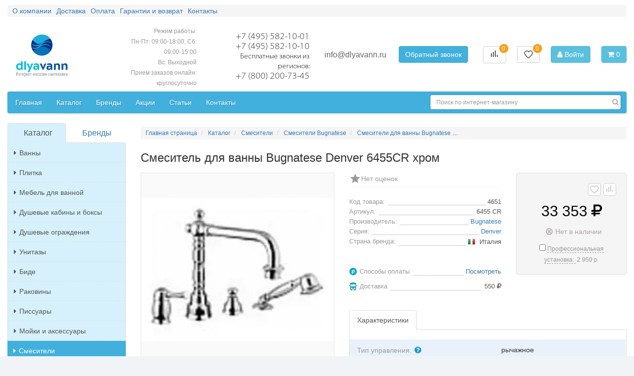

--- FILE ---
content_type: text/html; charset=UTF-8
request_url: https://www.dlyavann.ru/item/smesitel-dlya-vanny-bugnatese-denver-6455-hrom.html
body_size: 33905
content:
<!DOCTYPE html>
<html lang="ru">

<head itemscope itemtype="https://schema.org/WPHeader">

    <meta charset="utf-8">
    <meta http-equiv="X-UA-Compatible" content="IE=edge">
    <meta name="viewport" content="width=device-width, initial-scale=1">
    <meta name="yandex-verification" content="8043a85087991a55" />
    <meta name="google-site-verification" content="bcSfCnYkOqvydSazOWprOk0ybNJBbNXkhhXE8bpSN_0" />
    <title itemprop="name">Смеситель для ванны Bugnatese Denver (6455CR) (хром) купить в Москве в интернет-магазине ДляВанн.ру</title>
<meta itemprop="description" name="description" content="КупитьСмеситель для ванны Bugnatese Denver (6455CR) (хром) за33 353 руб. в интернет-магазине ДляВанн.ру (г. Москва). Доставка в регионы. Заказ товара по телефону (495) 582-10-01."/>        <link rel="canonical" href="https://www.dlyavann.ru/item/smesitel-dlya-vanny-bugnatese-denver-6455-hrom.html"/>
    
    <link rel="icon" href="/favicon.ico" type="image/x-icon"/>
<link rel="shortcut icon" href="/favicon.svg" type="image/svg+xml"/>
    <link rel="preload" href="/assets/compo/vendor/fontawesome/fonts/fontawesome-webfont.woff2?v=4.4.0" as="font" type="font/woff2" crossorigin="anonymous">
<link rel="preload" href="/assets/compo/fonts/MyriadPro-Light.woff" as="font" type="font/woff" crossorigin="anonymous">
<link href="https://cdn.jsdelivr.net/npm/suggestions-jquery@21.12.0/dist/css/suggestions.min.css" rel="stylesheet"/>
<!--<link rel="stylesheet" href="/assets/compo/vendor/ui-5.0.36/dist/fancybox/fancybox.css"/> -->
<link rel="stylesheet" href="/min/minify_min-29ea467.css" /><link rel="stylesheet" href="/min/vendor-0a70fa6.css" /><link rel="stylesheet" href="/min/main-58b4802.css" />
<style>
    @font-face {
        font-family: 'myriad-light';
        font-display: swap;
        src: url('/assets/compo/fonts/MyriadPro-Light.eot');
        src: url('/assets/compo/fonts/MyriadPro-Light.eot?#iefix') format('embedded-opentype'),
        url('/assets/compo/fonts/MyriadPro-Light.woff') format('woff'),
        url('/assets/compo/fonts/MyriadPro-Light.ttf') format('truetype'),
        url('/assets/compo/fonts/MyriadPro-Light.svg#myriad-pro-light') format('svg');
    }
</style>
        <script>
var ip = "52.14.57.230";

var yandex_metrika_id = 10079986;

var images_base_path = "";
</script></head>

<body class="page-item" data-pagetype="item" itemscope itemtype="https://schema.org/WebPage">

<div id="wrapper" class="container-fluid container-max-width">
                <div id="header" class="row">
            <div class="col-lg-12 hidden-sticky">
                <ul class="top-header-nav">
                <li itemscope itemtype="http://schema.org/SiteNavigationElement" >
            <a itemprop="url" href="/about/">
                <span itemprop="name">О компании</span>
            </a>
        </li>
            <li itemscope itemtype="http://schema.org/SiteNavigationElement" >
            <a itemprop="url" href="/delivery/">
                <span itemprop="name">Доставка</span>
            </a>
        </li>
            <li itemscope itemtype="http://schema.org/SiteNavigationElement" >
            <a itemprop="url" href="/payments/">
                <span itemprop="name">Оплата</span>
            </a>
        </li>
            <li itemscope itemtype="http://schema.org/SiteNavigationElement" >
            <a itemprop="url" href="/garantii/">
                <span itemprop="name">Гарантии и возврат</span>
            </a>
        </li>
            <li itemscope itemtype="http://schema.org/SiteNavigationElement" >
            <a itemprop="url" href="/contacts/">
                <span itemprop="name">Контакты</span>
            </a>
        </li>
    </ul>
            </div>
            <div class="col-lg-12">
                <div class="navbar navbar-default visible-xs-12 hidden-sm hidden-md hidden-lg" role="navigation">
    <div class="container">
        <div class="navbar-header">
            <button type="button" class="navbar-toggle" data-toggle="offcanvas" data-target=".sidebar-nav">
                <span class="icon-bar"></span>
                <span class="icon-bar"></span>
                <span class="icon-bar"></span>
            </button>
            <a class="navbar-brand logo" href="/"></a>
            
            <div class="mob-search">
                <form method="get" action="/search/" class="header-search" role="search">
                    <div class="header-search-row">
                        <input class="form-control" autocomplete="off" type="text" name="keyword" placeholder="Поиск по интернет-магазину" value="" />
                        <button type="submit" class="btn-search" title="Найти"><span class="glyphicon glyphicon-search" aria-hidden="true"></span></button>
                    </div>
                </form>
            </div>
        </div>
    </div>
</div>            </div>
            <div class="col-lg-12 offcanvas offcanvas-top">
                
<div class="row header-top" id="st-position">
    <div class="col-xs-6 col-sm-4 col-md-2 col-lg-2 hidden-xs">
        <a href="/" class="logo"></a>
    </div>
    <div class="col-xs-5 col-sm-5 col-md-2 col-lg-2 hidden-xs hidden-sm time-steck">
        <div class="col-lg-12 opening-times">
            <div class="opening-times-wrapper header-top-align">
                <div class="wrapper-value">
                    <span class="value">Режим работы:<br>
Пн-Пт: 09:00-18:00, Сб: 09:00-15:00 <br>
Вс: Выходной <br>
Прием заказов онлайн: круглосуточно <br></span>
                    <!--<span class="range hidden-xs" data-toggle="tooltip" data-placement="right" data-title="Работаем 6 дней в неделю.<br>
Суббота до 15:00. <br>Воскресенье выходной.<br>
Прием заказов онлайн круглосуточно.<br>" data-html="true"></span> -->
                </div>
            </div>
        </div>
    </div>
    <div class="col-xs-6 col-sm-3 col-md-2 col-lg-2 topInnerInfo">
        <div class="show-sticky">
            <a href="#">Каталог</a>
        </div>
        <div class="row">
            <div class="col-lg-12 ht-contacts">
                <div class="ht-contacts-wrapper header-top-align">
                    <div class="wrapper-value">
                        <span>+7 (495) 582-10-01</span>
<span>+7 (495) 582-10-10</span>
<span class="free-calls">Бесплатные звонки из регионов:</span>
<span>+7 (800) 200-73-45</span>                    </div>
                </div>
            </div>
        </div>
    </div>

    <div class="col-xs-6 col-sm-3 col-md-3 col-lg-3">
        <div class="header-top-align">
            <div class="feedback-wrapper">
                
<div class="contact-mail">
    <a href="mailto:info@dlyavann.ru">info@dlyavann.ru</a>
</div>
<div class="recall">
    <span class="fancybox-ajax recall-btn btn btn-primary" data-href="/ajax/recallform/">Обратный звонок</span>
</div>

<!--<div class="feedback-principal">
    <a href="/feedback_principal/">Написать директору</a>
</div> -->
            </div>
        </div>
    </div>

    <div class="col-xs-12 col-sm-2 col-md-3 col-lg-3">

        <div class="header-top-align last-header-column">

            <div class="compare-control">
                <a href="/compare/" class="btn btn-default compare-button">
                    <span class="data-compare-count">0</span>
                    <svg width="25" height="25" viewBox="0 0 25 25" fill="none" xmlns="http://www.w3.org/2000/svg">
                        <g transform="translate(4, 3)">
                            <path d="M1 14H3V7H1V14ZM5 14H7V4H5V14ZM9 14H11V1H9V14ZM13 14H15V10H13V14Z" fill="#5b5b5b"></path>
                        </g>
                    </svg>
                </a>
            </div>
            <div class="favorites-control">
                <a href="/favorites/" class="btn btn-default fav-button">
                    <span class="data-fav-count">0</span>
                    <svg xmlns="http://www.w3.org/2000/svg" width="48" height="48" viewBox="0 0 48 48"><path fill="none" stroke="#5b5b5b" stroke-linecap="round" stroke-linejoin="round" stroke-width="4"  d="M43 17.077c0-5.654-4.583-10.238-10.237-10.238c-3.723 0-6.971 1.993-8.763 4.964c-1.792-2.97-5.04-4.964-8.763-4.964C9.583 6.84 5 11.423 5 17.077c0 1.292.25 2.524.687 3.662C9.072 30.476 24 41.161 24 41.161s14.928-10.685 18.314-20.422c.437-1.138.686-2.37.686-3.662"/></svg>
                </a>
            </div>

            <div class="user-panel">
                                    <a href="/login/" class="btn btn-info login"><span class="font-icon fa fa-user"></span> Войти</a>
                            </div>

            <!--noindex-->

<div id="compoBasket" class="">
            <button type="button" class="btn btn-info cart"><span class="font-icon fa fa-shopping-cart"></span> 0</button>
    </div>
<!--/noindex-->

        </div>

    </div>
</div>
            </div>
            <div class="col-lg-12 offcanvas hidden-sticky header-menu">
                <div class="menu">
    <nav class="navbar navbar-default ">
        <div class="row">
            <div class="col-sm-12 col-md-8 col-lg-8">
                <ul class="nav navbar-nav">
                                                                <li itemscope itemtype="http://schema.org/SiteNavigationElement" >
                            <a itemprop="url" href="/">
                                <span itemprop="name">Главная</span>
                            </a>
                        </li>
                                            <li itemscope itemtype="http://schema.org/SiteNavigationElement" >
                            <a itemprop="url" href="/catalog/">
                                <span itemprop="name">Каталог</span>
                            </a>
                        </li>
                                            <li itemscope itemtype="http://schema.org/SiteNavigationElement" >
                            <a itemprop="url" href="/manufacturer/">
                                <span itemprop="name">Бренды</span>
                            </a>
                        </li>
                                            <li itemscope itemtype="http://schema.org/SiteNavigationElement" >
                            <a itemprop="url" href="/actions/">
                                <span itemprop="name">Акции</span>
                            </a>
                        </li>
                                            <li itemscope itemtype="http://schema.org/SiteNavigationElement" >
                            <a itemprop="url" href="/articles/">
                                <span itemprop="name">Статьи</span>
                            </a>
                        </li>
                                            <li itemscope itemtype="http://schema.org/SiteNavigationElement" >
                            <a itemprop="url" href="/contacts/">
                                <span itemprop="name">Контакты</span>
                            </a>
                        </li>
                                    </ul>
            </div>
            <div class="col-sm-12 col-md-4 col-lg-4" itemscope="" itemtype="http://schema.org/WebSite">
                <form method="get" action="/search/" class="navbar-form navbar-right search" role="search" itemprop="potentialAction" itemscope="" itemtype="http://schema.org/SearchAction">
                    <div class="row form-group ">
                        <input itemprop="query-input"  class="form-control" autocomplete="off" type="text" name="keyword" placeholder="Поиск по интернет-магазину" value=""/>
                        <button type="submit" class="btn-search" title="Найти"><span class="font-icon fa fa-search" aria-hidden="true"></span></button>
                    </div>
                </form>
            </div>
        </div>
    </nav>
</div>
            </div>
        </div>

        <div class="header-fixed" id="header">
            <div class="container-max-width">
                <div class=" row" >
                    <div class="col-lg-12">
                        <div class="navbar navbar-default visible-xs-12 hidden-sm hidden-md hidden-lg" role="navigation">
    <div class="container">
        <div class="navbar-header">
            <button type="button" class="navbar-toggle" data-toggle="offcanvas" data-target=".sidebar-nav">
                <span class="icon-bar"></span>
                <span class="icon-bar"></span>
                <span class="icon-bar"></span>
            </button>
            <a class="navbar-brand logo" href="/"></a>
            
            <div class="mob-search">
                <form method="get" action="/search/" class="header-search" role="search">
                    <div class="header-search-row">
                        <input class="form-control" autocomplete="off" type="text" name="keyword" placeholder="Поиск по интернет-магазину" value="" />
                        <button type="submit" class="btn-search" title="Найти"><span class="glyphicon glyphicon-search" aria-hidden="true"></span></button>
                    </div>
                </form>
            </div>
        </div>
    </div>
</div>                    </div>
                    <div class="col-lg-12 offcanvas offcanvas-top">
                        
<div class="row header-top" id="st-position">
    <div class="col-xs-6 col-sm-4 col-md-2 col-lg-2 hidden-xs">
        <a href="/" class="logo"></a>
    </div>
    <div class="col-xs-5 col-sm-5 col-md-2 col-lg-2 hidden-xs hidden-sm time-steck">
        <div class="col-lg-12 opening-times">
            <div class="opening-times-wrapper header-top-align">
                <div class="wrapper-value">
                    <span class="value">Режим работы:<br>
Пн-Пт: 09:00-18:00, Сб: 09:00-15:00 <br>
Вс: Выходной <br>
Прием заказов онлайн: круглосуточно <br></span>
                    <!--<span class="range hidden-xs" data-toggle="tooltip" data-placement="right" data-title="Работаем 6 дней в неделю.<br>
Суббота до 15:00. <br>Воскресенье выходной.<br>
Прием заказов онлайн круглосуточно.<br>" data-html="true"></span> -->
                </div>
            </div>
        </div>
    </div>
    <div class="col-xs-6 col-sm-3 col-md-2 col-lg-2 topInnerInfo">
        <div class="show-sticky">
            <a href="#">Каталог</a>
        </div>
        <div class="row">
            <div class="col-lg-12 ht-contacts">
                <div class="ht-contacts-wrapper header-top-align">
                    <div class="wrapper-value">
                        <span>+7 (495) 582-10-01</span>
<span>+7 (495) 582-10-10</span>
<span class="free-calls">Бесплатные звонки из регионов:</span>
<span>+7 (800) 200-73-45</span>                    </div>
                </div>
            </div>
        </div>
    </div>

    <div class="col-xs-6 col-sm-3 col-md-3 col-lg-3">
        <div class="header-top-align">
            <div class="feedback-wrapper">
                
<div class="contact-mail">
    <a href="mailto:info@dlyavann.ru">info@dlyavann.ru</a>
</div>
<div class="recall">
    <span class="fancybox-ajax recall-btn btn btn-primary" data-href="/ajax/recallform/">Обратный звонок</span>
</div>

<!--<div class="feedback-principal">
    <a href="/feedback_principal/">Написать директору</a>
</div> -->
            </div>
        </div>
    </div>

    <div class="col-xs-12 col-sm-2 col-md-3 col-lg-3">

        <div class="header-top-align last-header-column">

            <div class="compare-control">
                <a href="/compare/" class="btn btn-default compare-button">
                    <span class="data-compare-count">0</span>
                    <svg width="25" height="25" viewBox="0 0 25 25" fill="none" xmlns="http://www.w3.org/2000/svg">
                        <g transform="translate(4, 3)">
                            <path d="M1 14H3V7H1V14ZM5 14H7V4H5V14ZM9 14H11V1H9V14ZM13 14H15V10H13V14Z" fill="#5b5b5b"></path>
                        </g>
                    </svg>
                </a>
            </div>
            <div class="favorites-control">
                <a href="/favorites/" class="btn btn-default fav-button">
                    <span class="data-fav-count">0</span>
                    <svg xmlns="http://www.w3.org/2000/svg" width="48" height="48" viewBox="0 0 48 48"><path fill="none" stroke="#5b5b5b" stroke-linecap="round" stroke-linejoin="round" stroke-width="4"  d="M43 17.077c0-5.654-4.583-10.238-10.237-10.238c-3.723 0-6.971 1.993-8.763 4.964c-1.792-2.97-5.04-4.964-8.763-4.964C9.583 6.84 5 11.423 5 17.077c0 1.292.25 2.524.687 3.662C9.072 30.476 24 41.161 24 41.161s14.928-10.685 18.314-20.422c.437-1.138.686-2.37.686-3.662"/></svg>
                </a>
            </div>

            <div class="user-panel">
                                    <a href="/login/" class="btn btn-info login"><span class="font-icon fa fa-user"></span> Войти</a>
                            </div>

            <!--noindex-->

<div id="compoBasket" class="">
            <button type="button" class="btn btn-info cart"><span class="font-icon fa fa-shopping-cart"></span> 0</button>
    </div>
<!--/noindex-->

        </div>

    </div>
</div>
                    </div>
                </div>
            </div>
        </div>


    <div id="main" class="row">

                                        
                            
                    <div id="sidebar" class="col-sm-4 col-md-3 col-lg-3 offcanvas">
                                                <div class="row sidebar">
    <div class="col-lg-12 sidebar-item">
        <div id="menu-side">

    <ul class="nav nav-tabs nav-justified">
        <li class="active">
            <a data-toggle="tab" href="#menu-side-tab-catalog">Каталог</a>
        </li>
        <li >
            <a data-toggle="tab" href="#menu-side-tab-brands">Бренды</a>
        </li>
    </ul>

    <div class="tab-content">
        <div class="tab-pane active" id="menu-side-tab-catalog">
            <div class="list-group list-group-collapse">
                                                                                                                    <a class="list-group-item  " href="/category/vanny.html">
                                <i class="font-icon fa fa-caret-right"></i>Ванны                            </a>
                            <div class="list-group" >
                                                                                                                                                    <a class="list-group-item " href="/catalog/vanny-akrilovye.html">
                                            <i class="font-icon fa fa-caret-right"></i>Акриловые ванны                                        </a>
                                                                                                                                                                                        <a class="list-group-item " href="/catalog/kvarilovye-vanny.html">
                                            <i class="font-icon fa fa-caret-right"></i>Квариловые ванны                                        </a>
                                                                                                                                                                                        <a class="list-group-item " href="/catalog/vanny-chugunnye.html">
                                            <i class="font-icon fa fa-caret-right"></i>Чугунные ванны                                        </a>
                                                                                                                                                                                        <a class="list-group-item " href="/catalog/vanny-stalnye.html">
                                            <i class="font-icon fa fa-caret-right"></i>Стальные ванны                                        </a>
                                                                                                                                                                                                                                                            <a class="list-group-item " href="/catalog/vanny-iz-iskusstvennogo-kamnya.html">
                                            <i class="font-icon fa fa-caret-right"></i>Ванны из искусственного камня                                        </a>
                                                                                                                                                                                        <a class="list-group-item " href="/catalog/vanny-iz-naturalnogo-kamnya.html">
                                            <i class="font-icon fa fa-caret-right"></i>Ванны из натурального камня                                        </a>
                                                                                                                                                                                        <a class="list-group-item " href="/catalog/gelkoutnye-vanny.html">
                                            <i class="font-icon fa fa-caret-right"></i>Гелькоутные ванны                                        </a>
                                                                                                </div>
                                                                                                                            <a class="list-group-item  " href="/category/plitka.html">
                                <i class="font-icon fa fa-caret-right"></i>Плитка                            </a>
                            <div class="list-group" >
                                                                                                                                                    <a class="list-group-item " href="/catalog/keramicheskaya-plitka.html">
                                            <i class="font-icon fa fa-caret-right"></i>Керамическая плитка                                        </a>
                                                                                                                                                                                        <a class="list-group-item " href="/catalog/keramogranit.html">
                                            <i class="font-icon fa fa-caret-right"></i>Керамогранит                                        </a>
                                                                                                                                                                                        <a class="list-group-item " href="/catalog/mozaika.html">
                                            <i class="font-icon fa fa-caret-right"></i>Мозаика                                        </a>
                                                                                                                                                                                        <a class="list-group-item " href="/catalog/stupeni.html">
                                            <i class="font-icon fa fa-caret-right"></i>Ступени                                        </a>
                                                                                                                                                                                        <a class="list-group-item " href="/catalog/iskusstvennyy-kamen.html">
                                            <i class="font-icon fa fa-caret-right"></i>Искусственный камень                                        </a>
                                                                                                </div>
                                                                                                                            <a class="list-group-item  " href="/category/mebel-dlya-vannoy-komnaty.html">
                                <i class="font-icon fa fa-caret-right"></i>Мебель для ванной                            </a>
                            <div class="list-group" >
                                                                                                                                                    <a class="list-group-item " href="/catalog/mebel-do-60-sm.html">
                                            <i class="font-icon fa fa-caret-right"></i>Мебель до 60 см                                        </a>
                                                                                                                                                                                        <a class="list-group-item " href="/catalog/mebel-60-70-sm.html">
                                            <i class="font-icon fa fa-caret-right"></i>Мебель 60-70 см                                        </a>
                                                                                                                                                                                        <a class="list-group-item " href="/catalog/mebel-80-90-sm.html">
                                            <i class="font-icon fa fa-caret-right"></i>Мебель 80-90 см                                        </a>
                                                                                                                                                                                        <a class="list-group-item " href="/catalog/mebel-ot-100-sm.html">
                                            <i class="font-icon fa fa-caret-right"></i>Мебель от 100 см                                        </a>
                                                                                                                                                                                        <a class="list-group-item " href="/catalog/komplekty-mebeli.html">
                                            <i class="font-icon fa fa-caret-right"></i>Угловая мебель                                        </a>
                                                                                                                                                                                        <a class="list-group-item " href="/catalog/zerkala-dlya-vannoy.html">
                                            <i class="font-icon fa fa-caret-right"></i>Зеркала                                        </a>
                                                                                                                                                                                        <a class="list-group-item " href="/catalog/zerkalnye-shkafy.html">
                                            <i class="font-icon fa fa-caret-right"></i>Зеркальные шкафы                                        </a>
                                                                                                                                                                                        <a class="list-group-item " href="/catalog/penaly.html">
                                            <i class="font-icon fa fa-caret-right"></i>Шкафы и пеналы                                        </a>
                                                                                                                                                                                        <a class="list-group-item " href="/catalog/shkafy.html">
                                            <i class="font-icon fa fa-caret-right"></i>Шкафы и комоды                                        </a>
                                                                                                                                                                                        <a class="list-group-item " href="/catalog/tumby.html">
                                            <i class="font-icon fa fa-caret-right"></i>Тумбы с раковиной                                        </a>
                                                                                                </div>
                                                                                                                            <a class="list-group-item  " href="/category/dushevye-kabiny-i-boksy.html">
                                <i class="font-icon fa fa-caret-right"></i>Душевые кабины и боксы                            </a>
                            <div class="list-group" >
                                                                                                                                                    <a class="list-group-item " href="/catalog/dushevye-kabiny.html">
                                            <i class="font-icon fa fa-caret-right"></i>Душевые кабины                                        </a>
                                                                                                                                                                                        <a class="list-group-item " href="/catalog/dushevye-boksy.html">
                                            <i class="font-icon fa fa-caret-right"></i>Душевые боксы                                        </a>
                                                                                                </div>
                                                                                                                            <a class="list-group-item  " href="/category/dushevye-kabiny-i-ugly.html">
                                <i class="font-icon fa fa-caret-right"></i>Душевые ограждения                            </a>
                            <div class="list-group" >
                                                                                                                                                    <a class="list-group-item " href="/catalog/dushevye-ugly.html">
                                            <i class="font-icon fa fa-caret-right"></i>Душевые уголки                                        </a>
                                                                                                                                                                                        <a class="list-group-item " href="/catalog/dushevye-dveri.html">
                                            <i class="font-icon fa fa-caret-right"></i>Душевые двери                                        </a>
                                                                                                                                                                                        <a class="list-group-item " href="/catalog/shtorki-dlya-vann.html">
                                            <i class="font-icon fa fa-caret-right"></i>Душевые шторки для ванн                                        </a>
                                                                                                                                                                                        <a class="list-group-item " href="/catalog/dushevye-peregorodki.html">
                                            <i class="font-icon fa fa-caret-right"></i>Душевые перегородки                                        </a>
                                                                                                                                                                                        <a class="list-group-item " href="/catalog/dushevye-poddony.html">
                                            <i class="font-icon fa fa-caret-right"></i>Душевые поддоны                                        </a>
                                                                                                                                                                                        <a class="list-group-item " href="/catalog/karnizy-dlya-vannoy.html">
                                            <i class="font-icon fa fa-caret-right"></i>Карнизы для ванной                                        </a>
                                                                                                </div>
                                                                                                                            <a class="list-group-item  " href="/category/unitazy.html">
                                <i class="font-icon fa fa-caret-right"></i>Унитазы                            </a>
                            <div class="list-group" >
                                                                                                                                                    <a class="list-group-item " href="/catalog/napolnye-unitazy.html">
                                            <i class="font-icon fa fa-caret-right"></i>Напольные унитазы                                        </a>
                                                                                                                                                                                        <a class="list-group-item " href="/catalog/podvesnye-unitazy.html">
                                            <i class="font-icon fa fa-caret-right"></i>Подвесные унитазы                                        </a>
                                                                                                </div>
                                                                                                                            <a class="list-group-item  " href="/category/bide.html">
                                <i class="font-icon fa fa-caret-right"></i>Биде                            </a>
                            <div class="list-group" >
                                                                                                                                                    <a class="list-group-item " href="/catalog/bide-napolnye.html">
                                            <i class="font-icon fa fa-caret-right"></i>Биде напольные                                        </a>
                                                                                                                                                                                        <a class="list-group-item " href="/catalog/bide-podvesnye.html">
                                            <i class="font-icon fa fa-caret-right"></i>Биде подвесные                                        </a>
                                                                                                </div>
                                                                                                                            <a class="list-group-item  " href="/category/rakoviny.html">
                                <i class="font-icon fa fa-caret-right"></i>Раковины                            </a>
                            <div class="list-group" >
                                                                                                                                                    <a class="list-group-item " href="/catalog/rakoviny-podvesnye.html">
                                            <i class="font-icon fa fa-caret-right"></i>Подвесные раковины                                        </a>
                                                                                                                                                                                        <a class="list-group-item " href="/catalog/napolnye-rakoviny.html">
                                            <i class="font-icon fa fa-caret-right"></i>Напольные раковины                                        </a>
                                                                                                                                                                                        <a class="list-group-item " href="/catalog/rakoviny-nakladnye.html">
                                            <i class="font-icon fa fa-caret-right"></i>Накладные раковины                                        </a>
                                                                                                                                                                                        <a class="list-group-item " href="/catalog/rakoviny-vstraivaemye.html">
                                            <i class="font-icon fa fa-caret-right"></i>Встраиваемые раковины                                        </a>
                                                                                                                                                                                        <a class="list-group-item " href="/catalog/rakoviny-dlya-mebeli.html">
                                            <i class="font-icon fa fa-caret-right"></i>Раковины для мебели                                        </a>
                                                                                                </div>
                                                                                                                                                                <a class="list-group-item " href="/catalog/pissuary.html">
                                    <i class="font-icon fa fa-caret-right"></i>Писсуары                                </a>
                                                                                                                                                        <a class="list-group-item  " href="/category/moyki-i-aksessuary.html">
                                <i class="font-icon fa fa-caret-right"></i>Мойки и аксессуары                            </a>
                            <div class="list-group" >
                                                                                                                                                    <a class="list-group-item " href="/catalog/kuhonnye-moyki.html">
                                            <i class="font-icon fa fa-caret-right"></i>Кухонные мойки                                        </a>
                                                                                                                                                                                        <a class="list-group-item " href="/catalog/izmelchiteli-othodov.html">
                                            <i class="font-icon fa fa-caret-right"></i>Измельчители отходов                                        </a>
                                                                                                                                                                                        <a class="list-group-item " href="/catalog/aksessuary-dlya-kuhonnyh-moek.html">
                                            <i class="font-icon fa fa-caret-right"></i>Аксессуары для кухонных моек                                        </a>
                                                                                                </div>
                                                                                                                            <a class="list-group-item  active-sub" href="/category/smesiteli.html">
                                <i class="font-icon fa fa-caret-right"></i>Смесители                            </a>
                            <div class="list-group" style="display:block">
                                                                                                                                                    <a class="list-group-item " href="/catalog/smesiteli-dlya-rakovin.html">
                                            <i class="font-icon fa fa-caret-right"></i>Смесители для раковины                                        </a>
                                                                                                                                                                                        <a class="list-group-item active" href="/catalog/smesiteli-dlya-vann.html">
                                            <i class="font-icon fa fa-caret-right"></i>Смесители для ванны                                        </a>
                                                                                                                                                                                        <a class="list-group-item " href="/catalog/smesiteli-dlya-dusha.html">
                                            <i class="font-icon fa fa-caret-right"></i>Смесители для душа                                        </a>
                                                                                                                                                                                        <a class="list-group-item " href="/catalog/smesiteli-dlya-bide.html">
                                            <i class="font-icon fa fa-caret-right"></i>Смесители для биде                                        </a>
                                                                                                                                                                                        <a class="list-group-item " href="/catalog/smesiteli-dlya-kuhni.html">
                                            <i class="font-icon fa fa-caret-right"></i>Смесители для кухни                                        </a>
                                                                                                                                                                                        <a class="list-group-item " href="/catalog/termostaty.html">
                                            <i class="font-icon fa fa-caret-right"></i>Смесители с термостатом                                        </a>
                                                                                                </div>
                                                                                                                            <a class="list-group-item  " href="/category/dushevoe-oborudovanie.html">
                                <i class="font-icon fa fa-caret-right"></i>Душевое оборудование                            </a>
                            <div class="list-group" >
                                                                                                                                                    <a class="list-group-item " href="/catalog/dushevye-sistemy.html">
                                            <i class="font-icon fa fa-caret-right"></i>Душевые системы                                        </a>
                                                                                                                                                                                        <a class="list-group-item " href="/catalog/dushevye-garnitury.html">
                                            <i class="font-icon fa fa-caret-right"></i>Душевые гарнитуры                                        </a>
                                                                                                                                                                                        <a class="list-group-item " href="/catalog/verhnie-tropicheskie-dushi.html">
                                            <i class="font-icon fa fa-caret-right"></i>Верхний душ (тропический душ)                                        </a>
                                                                                                                                                                                        <a class="list-group-item " href="/catalog/dushevye-paneli.html">
                                            <i class="font-icon fa fa-caret-right"></i>Душевые панели (гидромассажные)                                        </a>
                                                                                                                                                                                        <a class="list-group-item " href="/catalog/gigienicheskie-dushi.html">
                                            <i class="font-icon fa fa-caret-right"></i>Гигиенические души                                        </a>
                                                                                                                                                                                        <a class="list-group-item " href="/catalog/bokovye-dushi-forsunki.html">
                                            <i class="font-icon fa fa-caret-right"></i>Боковые души (форсунки)                                        </a>
                                                                                                                                                                                        <a class="list-group-item " href="/catalog/ruchnye-dushi.html">
                                            <i class="font-icon fa fa-caret-right"></i>Душевые лейки (ручные души)                                        </a>
                                                                                                                                                                                        <a class="list-group-item " href="/catalog/shlangi-dlya-dusha.html">
                                            <i class="font-icon fa fa-caret-right"></i>Шланги для душа (душевые шланги)                                        </a>
                                                                                                </div>
                                                                                                                            <a class="list-group-item  " href="/category/otoplenie.html">
                                <i class="font-icon fa fa-caret-right"></i>Теплые полы                            </a>
                            <div class="list-group" >
                                                                                                                                                    <a class="list-group-item " href="/catalog/nagrevatelnyy-mat.html">
                                            <i class="font-icon fa fa-caret-right"></i>Нагревательный мат                                        </a>
                                                                                                                                                                                        <a class="list-group-item " href="/catalog/nagrevatelnyy-kabel.html">
                                            <i class="font-icon fa fa-caret-right"></i>Нагревательный кабель                                        </a>
                                                                                                                                                                                                                                                            <a class="list-group-item " href="/catalog/termoregulyatory.html">
                                            <i class="font-icon fa fa-caret-right"></i>Терморегуляторы                                        </a>
                                                                                                </div>
                                                                                                                            <a class="list-group-item  " href="/category/polotencesushiteli.html">
                                <i class="font-icon fa fa-caret-right"></i>Полотенцесушители                            </a>
                            <div class="list-group" >
                                                                                                                                                    <a class="list-group-item " href="/catalog/polotencesushiteli-vodyanye.html">
                                            <i class="font-icon fa fa-caret-right"></i>Водяные полотенцесушители                                        </a>
                                                                                                                                                                                        <a class="list-group-item " href="/catalog/polotencesushiteli-elektricheskie.html">
                                            <i class="font-icon fa fa-caret-right"></i>Электрические полотенцесушители                                        </a>
                                                                                                                                                                                        <a class="list-group-item " href="/catalog/sushilka-dlya-belya.html">
                                            <i class="font-icon fa fa-caret-right"></i>Сушилка для белья                                        </a>
                                                                                                </div>
                                                                                                                            <a class="list-group-item  " href="/category/installyacii.html">
                                <i class="font-icon fa fa-caret-right"></i>Инсталляции                            </a>
                            <div class="list-group" >
                                                                                                                                                    <a class="list-group-item " href="/catalog/installyacii-dlya-unitazov.html">
                                            <i class="font-icon fa fa-caret-right"></i>Инсталляции для унитазов                                        </a>
                                                                                                                                                                                        <a class="list-group-item " href="/catalog/installyacii-dlya-bide.html">
                                            <i class="font-icon fa fa-caret-right"></i>Инсталляции для биде                                        </a>
                                                                                                                                                                                        <a class="list-group-item " href="/catalog/installyacii-dlya-rakovin.html">
                                            <i class="font-icon fa fa-caret-right"></i>Инсталляции для раковин                                        </a>
                                                                                                                                                                                        <a class="list-group-item " href="/catalog/installyacii-dlya-pissuarov.html">
                                            <i class="font-icon fa fa-caret-right"></i>Инсталляции для писсуаров                                        </a>
                                                                                                                                                                                        <a class="list-group-item " href="/catalog/installyacii-dlya-poruchney.html">
                                            <i class="font-icon fa fa-caret-right"></i>Инсталляции для поручней                                        </a>
                                                                                                                                                                                        <a class="list-group-item " href="/catalog/bide-s-installyaciey-v-komplekte.html">
                                            <i class="font-icon fa fa-caret-right"></i>Биде с инсталляцией в комплекте                                        </a>
                                                                                                                                                                                        <a class="list-group-item " href="/catalog/komplekty-s-unitazom.html">
                                            <i class="font-icon fa fa-caret-right"></i>Унитазы с инсталляцией в комплекте                                        </a>
                                                                                                                                                                                        <a class="list-group-item " href="/catalog/smyvnye-bachki.html">
                                            <i class="font-icon fa fa-caret-right"></i>Смывные бачки                                        </a>
                                                                                                                                                                                        <a class="list-group-item " href="/catalog/smyvnye-klavishi.html">
                                            <i class="font-icon fa fa-caret-right"></i>Кнопки смыва                                        </a>
                                                                                                </div>
                                                                                                                            <a class="list-group-item  " href="/category/slivnoe-oborudovanie.html">
                                <i class="font-icon fa fa-caret-right"></i>Сливное оборудование                            </a>
                            <div class="list-group" >
                                                                                                                                                    <a class="list-group-item " href="/catalog/drenazhnye-kanaly.html">
                                            <i class="font-icon fa fa-caret-right"></i>Душевые лотки                                        </a>
                                                                                                                                                                                        <a class="list-group-item " href="/catalog/trapy.html">
                                            <i class="font-icon fa fa-caret-right"></i>Трапы                                        </a>
                                                                                                                                                                                        <a class="list-group-item " href="/catalog/sifony.html">
                                            <i class="font-icon fa fa-caret-right"></i>Сифоны                                        </a>
                                                                                                                                                                                        <a class="list-group-item " href="/catalog/slivy-perelivy-dlya-vann.html">
                                            <i class="font-icon fa fa-caret-right"></i>Сливы-переливы для ванны                                        </a>
                                                                                                                                                                                        <a class="list-group-item " href="/catalog/slivnye-nabory.html">
                                            <i class="font-icon fa fa-caret-right"></i>Сливные наборы                                        </a>
                                                                                                </div>
                                                                                                                                                                <a class="list-group-item " href="/catalog/zaschita-ot-protechek.html">
                                    <i class="font-icon fa fa-caret-right"></i>Защита от протечек                                </a>
                                                                                                                                                        <a class="list-group-item  " href="/category/aksessuary-dlya-vannoy.html">
                                <i class="font-icon fa fa-caret-right"></i>Аксессуары для ванной                            </a>
                            <div class="list-group" >
                                                                                                                                                    <a class="list-group-item " href="/catalog/boksy-dlya-salfetok.html">
                                            <i class="font-icon fa fa-caret-right"></i>Боксы для салфеток                                        </a>
                                                                                                                                                                                        <a class="list-group-item " href="/catalog/vedra-dlya-musora.html">
                                            <i class="font-icon fa fa-caret-right"></i>Ведра для мусора                                        </a>
                                                                                                                                                                                        <a class="list-group-item " href="/catalog/gazetnicy.html">
                                            <i class="font-icon fa fa-caret-right"></i>Газетницы                                        </a>
                                                                                                                                                                                        <a class="list-group-item " href="/catalog/derzhateli-stakanov-i-emkostey-dlya-zhidkogo-myla.html">
                                            <i class="font-icon fa fa-caret-right"></i>Двойные держатели                                        </a>
                                                                                                                                                                                        <a class="list-group-item " href="/catalog/derzhateli-zubnyh-schetok-i-pasty.html">
                                            <i class="font-icon fa fa-caret-right"></i>Держатели для зубных щеток и пасты                                        </a>
                                                                                                                                                                                        <a class="list-group-item " href="/catalog/derzhateli-osvezhitelya.html">
                                            <i class="font-icon fa fa-caret-right"></i>Держатели для освежителя воздуха                                        </a>
                                                                                                                                                                                        <a class="list-group-item " href="/catalog/derzhateli-povorotnye-dlya-polotenca.html">
                                            <i class="font-icon fa fa-caret-right"></i>Полотенцедержатели поворотные                                        </a>
                                                                                                                                                                                        <a class="list-group-item " href="/catalog/derzhateli-polotenca.html">
                                            <i class="font-icon fa fa-caret-right"></i>Держатели полотенца                                        </a>
                                                                                                                                                                                        <a class="list-group-item " href="/catalog/derzhateli-tualetnoy-bumagi.html">
                                            <i class="font-icon fa fa-caret-right"></i>Держатели туалетной бумаги                                        </a>
                                                                                                                                                                                        <a class="list-group-item " href="/catalog/derzhateli-fena.html">
                                            <i class="font-icon fa fa-caret-right"></i>Держатели фена                                        </a>
                                                                                                                                                                                        <a class="list-group-item " href="/catalog/dlya-belya.html">
                                            <i class="font-icon fa fa-caret-right"></i>Для белья                                        </a>
                                                                                                                                                                                        <a class="list-group-item " href="/catalog/dozatory-zhidkogo-myla.html">
                                            <i class="font-icon fa fa-caret-right"></i>Дозаторы для жидкого мыла                                        </a>
                                                                                                                                                                                        <a class="list-group-item " href="/catalog/ershiki-dlya-unitaza.html">
                                            <i class="font-icon fa fa-caret-right"></i>Ершики для унитаза                                        </a>
                                                                                                                                                                                        <a class="list-group-item " href="/catalog/zerkala-kosmeticheskie.html">
                                            <i class="font-icon fa fa-caret-right"></i>Зеркала косметические                                        </a>
                                                                                                                                                                                        <a class="list-group-item " href="/catalog/kovriki.html">
                                            <i class="font-icon fa fa-caret-right"></i>Коврики и осушители                                        </a>
                                                                                                                                                                                        <a class="list-group-item " href="/catalog/konteynery-banochki.html">
                                            <i class="font-icon fa fa-caret-right"></i>Контейнеры                                        </a>
                                                                                                                                                                                        <a class="list-group-item " href="/catalog/korziny-dlya-belya.html">
                                            <i class="font-icon fa fa-caret-right"></i>Корзины для белья                                        </a>
                                                                                                                                                                                        <a class="list-group-item " href="/catalog/kryuchki.html">
                                            <i class="font-icon fa fa-caret-right"></i>Крючки                                        </a>
                                                                                                                                                                                        <a class="list-group-item " href="/catalog/mylnicy.html">
                                            <i class="font-icon fa fa-caret-right"></i>Мыльницы                                        </a>
                                                                                                                                                                                        <a class="list-group-item " href="/catalog/nabor-aksessuarov.html">
                                            <i class="font-icon fa fa-caret-right"></i>Набор аксессуаров                                        </a>
                                                                                                                                                                                        <a class="list-group-item " href="/catalog/pepelnicy.html">
                                            <i class="font-icon fa fa-caret-right"></i>Пепельницы                                        </a>
                                                                                                                                                                                        <a class="list-group-item " href="/catalog/podsvechniki.html">
                                            <i class="font-icon fa fa-caret-right"></i>Подсвечники                                        </a>
                                                                                                                                                                                        <a class="list-group-item " href="/catalog/polki-dlya-polotenca.html">
                                            <i class="font-icon fa fa-caret-right"></i>Полки для полотенец                                        </a>
                                                                                                                                                                                        <a class="list-group-item " href="/catalog/polochki---reshetki.html">
                                            <i class="font-icon fa fa-caret-right"></i>Полочки - решетки                                        </a>
                                                                                                                                                                                        <a class="list-group-item " href="/catalog/polochki-steklyannye.html">
                                            <i class="font-icon fa fa-caret-right"></i>Полочки стеклянные                                        </a>
                                                                                                                                                                                        <a class="list-group-item " href="/catalog/poruchni.html">
                                            <i class="font-icon fa fa-caret-right"></i>Поручни                                        </a>
                                                                                                                                                                                        <a class="list-group-item " href="/catalog/svetilniki.html">
                                            <i class="font-icon fa fa-caret-right"></i>Светильники                                        </a>
                                                                                                                                                                                        <a class="list-group-item " href="/catalog/stakany.html">
                                            <i class="font-icon fa fa-caret-right"></i>Стаканы                                        </a>
                                                                                                                                                                                        <a class="list-group-item " href="/catalog/sidenya-dlya-dusha.html">
                                            <i class="font-icon fa fa-caret-right"></i>Сиденья для душа                                        </a>
                                                                                                                                                                                        <a class="list-group-item " href="/catalog/sushki-dlya-ruk.html">
                                            <i class="font-icon fa fa-caret-right"></i>Сушилки для рук                                        </a>
                                                                                                                                                                                        <a class="list-group-item " href="/catalog/derzhateli-dlya-fena-v-vannuyu-komnatu.html">
                                            <i class="font-icon fa fa-caret-right"></i>Фены                                        </a>
                                                                                                                                                                                        <a class="list-group-item " href="/catalog/shkatulki.html">
                                            <i class="font-icon fa fa-caret-right"></i>Шкатулки                                        </a>
                                                                                                                                                                                        <a class="list-group-item " href="/catalog/shtangi-s-aksessuarami.html">
                                            <i class="font-icon fa fa-caret-right"></i>Штанги с аксессуарами                                        </a>
                                                                                                                                                                                        <a class="list-group-item " href="/catalog/shtorki-dlya-vannoy.html">
                                            <i class="font-icon fa fa-caret-right"></i>Шторки для ванной                                        </a>
                                                                                                </div>
                                                                                                                            <a class="list-group-item  " href="/category/komplektuyuschie.html">
                                <i class="font-icon fa fa-caret-right"></i>Комплектующие                            </a>
                            <div class="list-group" >
                                                                                                                                                    <a class="list-group-item " href="/catalog/komplektuyuschie-dlya-vann.html">
                                            <i class="font-icon fa fa-caret-right"></i>Комплектующие для ванн                                        </a>
                                                                                                                                                                                        <a class="list-group-item " href="/catalog/komplektuyuschie-dlya-dusha.html">
                                            <i class="font-icon fa fa-caret-right"></i>Комплектующие для душа                                        </a>
                                                                                                                                                                                        <a class="list-group-item " href="/catalog/komplektuyuschie-dlya-mebeli.html">
                                            <i class="font-icon fa fa-caret-right"></i>Комплектующие для мебели                                        </a>
                                                                                                                                                                                        <a class="list-group-item " href="/catalog/komplektuyuschie-dlya-unitazov.html">
                                            <i class="font-icon fa fa-caret-right"></i>Комплектующие для унитазов                                        </a>
                                                                                                                                                                                        <a class="list-group-item " href="/catalog/mehanizmy-dlya-smesiteley.html">
                                            <i class="font-icon fa fa-caret-right"></i>Комплектующие для смесителей                                        </a>
                                                                                                                                                                                        <a class="list-group-item " href="/catalog/komplektuyuschie-dlya-rakovin.html">
                                            <i class="font-icon fa fa-caret-right"></i>Комплектующие для раковин                                        </a>
                                                                                                                                                                                        <a class="list-group-item " href="/catalog/komplektuyuschie-dlya-bide.html">
                                            <i class="font-icon fa fa-caret-right"></i>Комплектующие для биде                                        </a>
                                                                                                                                                                                        <a class="list-group-item " href="/catalog/komplektuyuschie-dlya-pissuarov.html">
                                            <i class="font-icon fa fa-caret-right"></i>Комплектующие для писсуаров                                        </a>
                                                                                                                                                                                        <a class="list-group-item " href="/catalog/komplektuyuschie-dlya-installyaciy.html">
                                            <i class="font-icon fa fa-caret-right"></i>Комплектующие для инсталляций                                        </a>
                                                                                                                                                                                        <a class="list-group-item " href="/catalog/komplektuyuschie-dlya-polotencesushiteley.html">
                                            <i class="font-icon fa fa-caret-right"></i>Комплектующие для полотенцесушителей                                        </a>
                                                                                                                                                                                        <a class="list-group-item " href="/catalog/komplektuyuschie-dlya-teplogo-pola.html">
                                            <i class="font-icon fa fa-caret-right"></i>Комплектующие для теплого пола                                        </a>
                                                                                                </div>
                                                                                                                                                                <a class="list-group-item " href="/catalog/moyuschie-sredstva.html">
                                    <i class="font-icon fa fa-caret-right"></i>Бытовая химия                                </a>
                                                                                                    </div>
        </div>
        
        <div class="tab-pane " id="menu-side-tab-brands">
            <div id="menu-side-tab-brands-list-nav" class="listnav-nav"></div>
            <ul id="menu-side-tab-brands-list" class="listnav-list lmfirst "  >
                                                                                    <li><a class="list-group-item " href="/manufacturer/1acreal.html"><span class="f32"><span class="flag ru" title="Россия"></span></span> 1ACReal</a></li>
                                                                                                        <li><a class="list-group-item " href="/manufacturer/3sc.html"><span class="f32"><span class="flag it" title="Италия"></span></span> 3SC</a></li>
                                                                                                        <li><a class="list-group-item " href="/manufacturer/abber.html"><span class="f32"><span class="flag de" title="Германия"></span></span> Abber</a></li>
                                                                                                        <li><a class="list-group-item " href="/manufacturer/absolut-keramika.html"><span class="f32"><span class="flag es" title="Испания"></span></span> Absolut Keramika</a></li>
                                                                                                        <li><a class="list-group-item " href="/manufacturer/aco.html"><span class="f32"><span class="flag de" title="Германия"></span></span> ACO</a></li>
                                                                                                        <li><a class="list-group-item " href="/manufacturer/acquabella.html"><span class="f32"><span class="flag es" title="Испания"></span></span> Acquabella</a></li>
                                                                                                        <li><a class="list-group-item " href="/manufacturer/acquasi.html"><span class="f32"><span class="flag it" title="Италия"></span></span> Acquasi</a></li>
                                                                                                        <li><a class="list-group-item " href="/manufacturer/acquazzone.html"><span class="f32"><span class="flag de" title="Германия"></span></span> Acquazzone</a></li>
                                                                                                        <li><a class="list-group-item " href="/manufacturer/adj.html"><span class="f32"><span class="flag it" title="Италия"></span></span> ADJ</a></li>
                                                                                                        <li><a class="list-group-item " href="/manufacturer/agape.html"><span class="f32"><span class="flag it" title="Италия"></span></span> Agape</a></li>
                                                                                                        <li><a class="list-group-item " href="/manufacturer/agger.html"><span class="f32"><span class="flag de" title="Германия"></span></span> Agger</a></li>
                                                                                                        <li><a class="list-group-item " href="/manufacturer/alcaplast.html"><span class="f32"><span class="flag cz" title="Чехия"></span></span> Alcadrain</a></li>
                                                                                                        <li><a class="list-group-item " href="/manufacturer/alex-baitler.html"><span class="f32"><span class="flag de" title="Германия"></span></span> Alex Baitler</a></li>
                                                                                                        <li><a class="list-group-item " href="/manufacturer/alice.html"><span class="f32"><span class="flag it" title="Италия"></span></span> Alice</a></li>
                                                                                                        <li><a class="list-group-item " href="/manufacturer/allen-brau.html"><span class="f32"><span class="flag de" title="Германия"></span></span> Allen Brau</a></li>
                                                                                                        <li><a class="list-group-item " href="/manufacturer/almaes.html"><span class="f32"><span class="flag es" title="Испания"></span></span> ALMAes</a></li>
                                                                                                        <li><a class="list-group-item " href="/manufacturer/almar.html"><span class="f32"><span class="flag it" title="Италия"></span></span> Almar</a></li>
                                                                                                        <li><a class="list-group-item " href="/manufacturer/alpen.html"><span class="f32"><span class="flag cz" title="Чехия"></span></span> Alpen</a></li>
                                                                                                        <li><a class="list-group-item " href="/manufacturer/althea-ceramica.html"><span class="f32"><span class="flag it" title="Италия"></span></span> Althea Ceramica</a></li>
                                                                                                        <li><a class="list-group-item " href="/manufacturer/alvaro-banos.html"><span class="f32"><span class="flag es" title="Испания"></span></span> Alvaro Banos</a></li>
                                                                                                        <li><a class="list-group-item " href="/manufacturer/am-pm.html"><span class="f32"><span class="flag de" title="Германия"></span></span> Am.Pm</a></li>
                                                                                                        <li><a class="list-group-item " href="/manufacturer/ambassador.html"><span class="f32"><span class="flag de" title="Германия"></span></span> Ambassador</a></li>
                                                                                                        <li><a class="list-group-item " href="/manufacturer/andrea.html"><span class="f32"><span class="flag ru" title="Россия"></span></span> Andrea</a></li>
                                                                                                        <li><a class="list-group-item " href="/manufacturer/antonio_lupi.html"><span class="f32"><span class="flag it" title="Италия"></span></span> Antonio Lupi</a></li>
                                                                                                        <li><a class="list-group-item " href="/manufacturer/antrax.html"><span class="f32"><span class="flag it" title="Италия"></span></span> Antrax</a></li>
                                                                                                        <li><a class="list-group-item " href="/manufacturer/aparici.html"><span class="f32"><span class="flag es" title="Испания"></span></span> Aparici</a></li>
                                                                                                        <li><a class="list-group-item " href="/manufacturer/apavisa-porcelanico.html"><span class="f32"><span class="flag es" title="Испания"></span></span> Apavisa Porcelanico</a></li>
                                                                                                        <li><a class="list-group-item " href="/manufacturer/ape-ceramica.html"><span class="f32"><span class="flag es" title="Испания"></span></span> Ape Ceramica</a></li>
                                                                                                        <li><a class="list-group-item " href="/manufacturer/appollo.html"><span class="f32"><span class="flag cn" title="Китай"></span></span> Appollo</a></li>
                                                                                                        <li><a class="list-group-item " href="/manufacturer/aquadush.html"><span class="f32"><span class="flag cn" title="Китай"></span></span> Aquadush</a></li>
                                                                                                        <li><a class="list-group-item " href="/manufacturer/aqualux.html"><span class="f32"><span class="flag cn" title="Китай"></span></span> Aqualux</a></li>
                                                                                                        <li><a class="list-group-item " href="/manufacturer/aquame.html"><span class="f32"><span class="flag it" title="Италия"></span></span> AQUAme</a></li>
                                                                                                        <li><a class="list-group-item " href="/manufacturer/aquanet.html"><span class="f32"><span class="flag ru" title="Россия"></span></span> Aquanet</a></li>
                                                                                                        <li><a class="list-group-item " href="/manufacturer/aquastone.html"><span class="f32"><span class="flag ru" title="Россия"></span></span> Aquastone</a></li>
                                                                                                        <li><a class="list-group-item " href="/manufacturer/aquatek.html"><span class="f32"><span class="flag ru" title="Россия"></span></span> Aquatek</a></li>
                                                                                                        <li><a class="list-group-item " href="/manufacturer/akvaton.html"><span class="f32"><span class="flag ru" title="Россия"></span></span> Aquaton</a></li>
                                                                                                        <li><a class="list-group-item " href="/manufacturer/aqwella.html"><span class="f32"><span class="flag ru" title="Россия"></span></span> Aqwella</a></li>
                                                                                                        <li><a class="list-group-item " href="/manufacturer/arcana.html"><span class="f32"><span class="flag es" title="Испания"></span></span> Arcana</a></li>
                                                                                                        <li><a class="list-group-item " href="/manufacturer/arcus.html"><span class="f32"><span class="flag cn" title="Китай"></span></span> Arcus</a></li>
                                                                                                        <li><a class="list-group-item " href="/manufacturer/argenta-ceramica.html"><span class="f32"><span class="flag es" title="Испания"></span></span> Argenta Ceramica</a></li>
                                                                                                        <li><a class="list-group-item " href="/manufacturer/armadi-art.html"><span class="f32"><span class="flag it" title="Италия"></span></span> Armadi Art</a></li>
                                                                                                        <li><a class="list-group-item " href="/manufacturer/armani_roca.html"><span class="f32"><span class="flag it" title="Италия"></span></span> Armani Roca</a></li>
                                                                                                        <li><a class="list-group-item " href="/manufacturer/arrow.html"><span class="f32"><span class="flag cn" title="Китай"></span></span> Arrow</a></li>
                                                                                                        <li><a class="list-group-item " href="/manufacturer/artmax.html"><span class="f32"><span class="flag it" title="Италия"></span></span> Art&amp;Max</a></li>
                                                                                                        <li><a class="list-group-item " href="/manufacturer/artceram.html"><span class="f32"><span class="flag it" title="Италия"></span></span> Artceram</a></li>
                                                                                                        <li><a class="list-group-item " href="/manufacturer/artik.html"><span class="f32"><span class="flag it" title="Италия"></span></span> Artik</a></li>
                                                                                                        <li><a class="list-group-item " href="/manufacturer/artize.html"><span class="f32"><span class="flag in" title="Индия"></span></span> Artize</a></li>
                                                                                                        <li><a class="list-group-item " href="/manufacturer/artwelle.html"><span class="f32"><span class="flag de" title="Германия"></span></span> ArtWelle</a></li>
                                                                                                        <li><a class="list-group-item " href="/manufacturer/asb-mebel.html"><span class="f32"><span class="flag ru" title="Россия"></span></span> ASB-Mebel</a></li>
                                                                                                        <li><a class="list-group-item " href="/manufacturer/asb-woodline.html"><span class="f32"><span class="flag ru" title="Россия"></span></span> ASB-Woodline</a></li>
                                                                                                        <li><a class="list-group-item " href="/manufacturer/ascot.html"><span class="f32"><span class="flag it" title="Италия"></span></span> Ascot</a></li>
                                                                                                        <li><a class="list-group-item " href="/manufacturer/nsk.html"><span class="f32"><span class="flag fr" title="Франция"></span></span> ASD</a></li>
                                                                                                        <li><a class="list-group-item " href="/manufacturer/astra-form.html"><span class="f32"><span class="flag ru" title="Россия"></span></span> Astra-Form</a></li>
                                                                                                        <li><a class="list-group-item " href="/manufacturer/atlas-concorde.html"><span class="f32"><span class="flag it" title="Италия"></span></span> Atlas Concorde</a></li>
                                                                                                        <li><a class="list-group-item " href="/manufacturer/atlas-concorde-russia.html"><span class="f32"><span class="flag ru" title="Россия"></span></span> Atlas Concorde Russia</a></li>
                                                                                                        <li><a class="list-group-item " href="/manufacturer/axor.html"><span class="f32"><span class="flag de" title="Германия"></span></span> Axor</a></li>
                                                                                                        <li><a class="list-group-item " href="/manufacturer/azario.html"><span class="f32"><span class="flag it" title="Италия"></span></span> Azario</a></li>
                                                                                                        <li><a class="list-group-item " href="/manufacturer/azori.html"><span class="f32"><span class="flag ru" title="Россия"></span></span> Azori</a></li>
                                                                                                        <li><a class="list-group-item " href="/manufacturer/azteca.html"><span class="f32"><span class="flag es" title="Испания"></span></span> Azteca</a></li>
                                                                                                        <li><a class="list-group-item " href="/manufacturer/azulev.html"><span class="f32"><span class="flag es" title="Испания"></span></span> Azulev</a></li>
                                                                                                        <li><a class="list-group-item " href="/manufacturer/azuliber.html"><span class="f32"><span class="flag es" title="Испания"></span></span> Azuliber</a></li>
                                                                                                        <li><a class="list-group-item " href="/manufacturer/azzurra.html"><span class="f32"><span class="flag it" title="Италия"></span></span> Azzurra</a></li>
                                                                                                        <li><a class="list-group-item " href="/manufacturer/baldocer.html"><span class="f32"><span class="flag es" title="Испания"></span></span> Baldocer</a></li>
                                                                                                        <li><a class="list-group-item " href="/manufacturer/bas.html"><span class="f32"><span class="flag ru" title="Россия"></span></span> Bas</a></li>
                                                                                                        <li><a class="list-group-item " href="/manufacturer/belbagno.html"><span class="f32"><span class="flag it" title="Италия"></span></span> BelBagno</a></li>
                                                                                                        <li><a class="list-group-item " href="/manufacturer/belz.html"><span class="f32"><span class="flag cn" title="Китай"></span></span> Belz</a></li>
                                                                                                        <li><a class="list-group-item " href="/manufacturer/bemeta.html"><span class="f32"><span class="flag cz" title="Чехия"></span></span> Bemeta</a></li>
                                                                                                        <li><a class="list-group-item " href="/manufacturer/benadresa.html"><span class="f32"><span class="flag es" title="Испания"></span></span> Benadresa</a></li>
                                                                                                        <li><a class="list-group-item " href="/manufacturer/berges.html"><span class="f32"><span class="flag de" title="Германия"></span></span> Berges</a></li>
                                                                                                        <li><a class="list-group-item " href="/manufacturer/bertocci.html"><span class="f32"><span class="flag it" title="Италия"></span></span> Bertocci</a></li>
                                                                                                        <li><a class="list-group-item " href="/manufacturer/bette.html"><span class="f32"><span class="flag de" title="Германия"></span></span> Bette</a></li>
                                                                                                        <li><a class="list-group-item " href="/manufacturer/bettoserb.html"><span class="f32"><span class="flag rs" title="Сербия"></span></span> Bettoserb</a></li>
                                                                                                        <li><a class="list-group-item " href="/manufacturer/bisk.html"><span class="f32"><span class="flag pl" title="Польша"></span></span> Bisk</a></li>
                                                                                                        <li><a class="list-group-item " href="/manufacturer/black--white.html"><span class="f32"><span class="flag dk" title="Дания"></span></span> Black &amp; White</a></li>
                                                                                                        <li><a class="list-group-item " href="/manufacturer/blb.html"><span class="f32"><span class="flag pt" title="Португалия"></span></span> BLB</a></li>
                                                                                                        <li><a class="list-group-item " href="/manufacturer/boch-mann.html"><span class="f32"><span class="flag cn" title="Китай"></span></span> Boch Mann</a></li>
                                                                                                        <li><a class="list-group-item " href="/manufacturer/boheme.html"><span class="f32"><span class="flag it" title="Италия"></span></span> Boheme</a></li>
                                                                                                        <li><a class="list-group-item " href="/manufacturer/bone-crusher.html"><span class="f32"><span class="flag cn" title="Китай"></span></span> Bone Crusher</a></li>
                                                                                                        <li><a class="list-group-item " href="/manufacturer/bongio.html"><span class="f32"><span class="flag it" title="Италия"></span></span> Bongio</a></li>
                                                                                                        <li><a class="list-group-item " href="/manufacturer/bort.html"><span class="f32"><span class="flag de" title="Германия"></span></span> Bort</a></li>
                                                                                                        <li><a class="list-group-item " href="/manufacturer/bossini.html"><span class="f32"><span class="flag it" title="Италия"></span></span> Bossini</a></li>
                                                                                                        <li><a class="list-group-item " href="/manufacturer/bravat.html"><span class="f32"><span class="flag de" title="Германия"></span></span> Bravat</a></li>
                                                                                                        <li><a class="list-group-item " href="/manufacturer/bronze-de-luxe.html"><span class="f32"><span class="flag ru" title="Россия"></span></span> Bronze de Luxe</a></li>
                                                                                                        <li><a class="list-group-item " href="/manufacturer/bugnatese.html"><span class="f32"><span class="flag it" title="Италия"></span></span> Bugnatese</a></li>
                                                                                                        <li><a class="list-group-item " href="/manufacturer/burgbad.html"><span class="f32"><span class="flag de" title="Германия"></span></span> Burgbad</a></li>
                                                                                                        <li><a class="list-group-item " href="/manufacturer/byon.html"><span class="f32"><span class="flag se" title="Швеция"></span></span> Byon</a></li>
                                                                                                        <li><a class="list-group-item " href="/manufacturer/carimali.html"><span class="f32"><span class="flag it" title="Италия"></span></span> Carimali</a></li>
                                                                                                        <li><a class="list-group-item " href="/manufacturer/castalia.html"><span class="f32"><span class="flag it" title="Италия"></span></span> Castalia</a></li>
                                                                                                        <li><a class="list-group-item " href="/manufacturer/catalano.html"><span class="f32"><span class="flag it" title="Италия"></span></span> Catalano</a></li>
                                                                                                        <li><a class="list-group-item " href="/manufacturer/ceradim.html"><span class="f32"><span class="flag ru" title="Россия"></span></span> Ceradim</a></li>
                                                                                                        <li><a class="list-group-item " href="/manufacturer/ceramalux.html"><span class="f32"><span class="flag it" title="Италия"></span></span> CeramaLux</a></li>
                                                                                                        <li><a class="list-group-item " href="/manufacturer/ceramica-ala.html"><span class="f32"><span class="flag it" title="Италия"></span></span> Ceramica Ala</a></li>
                                                                                                        <li><a class="list-group-item " href="/manufacturer/ceramica-nova.html"><span class="f32"><span class="flag it" title="Италия"></span></span> Ceramicanova</a></li>
                                                                                                        <li><a class="list-group-item " href="/manufacturer/ceramiche-supergres.html"><span class="f32"><span class="flag it" title="Италия"></span></span> Ceramiche Supergres</a></li>
                                                                                                        <li><a class="list-group-item " href="/manufacturer/cerdomus.html"><span class="f32"><span class="flag it" title="Италия"></span></span> Cerdomus</a></li>
                                                                                                        <li><a class="list-group-item " href="/manufacturer/cerrad.html"><span class="f32"><span class="flag pl" title="Польша"></span></span> CERRAD</a></li>
                                                                                                        <li><a class="list-group-item " href="/manufacturer/cersanit.html"><span class="f32"><span class="flag pl" title="Польша"></span></span> Cersanit</a></li>
                                                                                                        <li><a class="list-group-item " href="/manufacturer/cerutti-spa.html"><span class="f32"><span class="flag it" title="Италия"></span></span> Cerutti SPA</a></li>
                                                                                                        <li><a class="list-group-item " href="/manufacturer/cezares.html"><span class="f32"><span class="flag it" title="Италия"></span></span> Cezares</a></li>
                                                                                                        <li><a class="list-group-item " href="/manufacturer/charus.html"><span class="f32"><span class="flag ru" title="Россия"></span></span> Charus</a></li>
                                                                                                        <li><a class="list-group-item " href="/manufacturer/cicogres.html"><span class="f32"><span class="flag es" title="Испания"></span></span> Cicogres</a></li>
                                                                                                        <li><a class="list-group-item " href="/manufacturer/cielo-ceramica.html"><span class="f32"><span class="flag it" title="Италия"></span></span> Cielo Ceramica</a></li>
                                                                                                        <li><a class="list-group-item " href="/manufacturer/cifre.html"><span class="f32"><span class="flag es" title="Испания"></span></span> Cifre</a></li>
                                                                                                        <li><a class="list-group-item " href="/manufacturer/cisal.html"><span class="f32"><span class="flag it" title="Италия"></span></span> Cisal</a></li>
                                                                                                        <li><a class="list-group-item " href="/manufacturer/codicer.html"><span class="f32"><span class="flag es" title="Испания"></span></span> Codicer</a></li>
                                                                                                        <li><a class="list-group-item " href="/manufacturer/colombo.html"><span class="f32"><span class="flag it" title="Италия"></span></span> Colombo</a></li>
                                                                                                        <li><a class="list-group-item " href="/manufacturer/comforty.html"><span class="f32"><span class="flag ru" title="Россия"></span></span> Comforty</a></li>
                                                                                                        <li><a class="list-group-item " href="/manufacturer/creavit.html"><span class="f32"><span class="flag tr" title="Турция"></span></span> Creavit</a></li>
                                                                                                        <li><a class="list-group-item " href="/manufacturer/creo-ceramique.html"><span class="f32"><span class="flag fr" title="Франция"></span></span> Creo Ceramique</a></li>
                                                                                                        <li><a class="list-group-item " href="/manufacturer/cristacer.html"><span class="f32"><span class="flag es" title="Испания"></span></span> Cristacer</a></li>
                                                                                                        <li><a class="list-group-item " href="/manufacturer/cristina.html"><span class="f32"><span class="flag it" title="Италия"></span></span> Cristina</a></li>
                                                                                                        <li><a class="list-group-item " href="/manufacturer/cron.html"><span class="f32"><span class="flag cn" title="Китай"></span></span> Cron</a></li>
                                                                                                        <li><a class="list-group-item " href="/manufacturer/damixa.html"><span class="f32"><span class="flag dk" title="Дания"></span></span> Damixa</a></li>
                                                                                                        <li><a class="list-group-item " href="/manufacturer/daniel.html"><span class="f32"><span class="flag it" title="Италия"></span></span> Daniel</a></li>
                                                                                                        <li><a class="list-group-item " href="/manufacturer/de-aqua.html"><span class="f32"><span class="flag ru" title="Россия"></span></span> De Aqua</a></li>
                                                                                                        <li><a class="list-group-item " href="/manufacturer/dea_design.html"><span class="f32"><span class="flag ru" title="Россия"></span></span> Dea Design</a></li>
                                                                                                        <li><a class="list-group-item " href="/manufacturer/decor_walther.html"><span class="f32"><span class="flag de" title="Германия"></span></span> Decor Walther</a></li>
                                                                                                        <li><a class="list-group-item " href="/manufacturer/decoroom.html"><span class="f32"><span class="flag cn" title="Китай"></span></span> Decoroom</a></li>
                                                                                                        <li><a class="list-group-item " href="/manufacturer/decovita.html"><span class="f32"><span class="flag tr" title="Турция"></span></span> Decovita</a></li>
                                                                                                        <li><a class="list-group-item " href="/manufacturer/defesto.html"><span class="f32"><span class="flag ru" title="Россия"></span></span> Defesto</a></li>
                                                                                                        <li><a class="list-group-item " href="/manufacturer/del-conca.html"><span class="f32"><span class="flag it" title="Италия"></span></span> Del Conca</a></li>
                                                                                                        <li><a class="list-group-item " href="/manufacturer/delice-france.html"><span class="f32"><span class="flag fr" title="Франция"></span></span> Delice</a></li>
                                                                                                        <li><a class="list-group-item " href="/manufacturer/della.html"><span class="f32"><span class="flag ru" title="Россия"></span></span> Della</a></li>
                                                                                                        <li><a class="list-group-item " href="/manufacturer/denberg.html"><span class="f32"><span class="flag de" title="Германия"></span></span> Denberg</a></li>
                                                                                                        <li><a class="list-group-item " href="/manufacturer/devonampdevon.html"><span class="f32"><span class="flag it" title="Италия"></span></span> Devon&amp;Devon</a></li>
                                                                                                        <li><a class="list-group-item " href="/manufacturer/disflex.html"><span class="f32"><span class="flag fr" title="Франция"></span></span> Disflex</a></li>
                                                                                                        <li><a class="list-group-item " href="/manufacturer/dolomite.html"><span class="f32"><span class="flag ru" title="Россия"></span></span> Dolomite</a></li>
                                                                                                        <li><a class="list-group-item " href="/manufacturer/domino.html"><span class="f32"><span class="flag pt" title="Португалия"></span></span> Domino</a></li>
                                                                                                        <li><a class="list-group-item " href="/manufacturer/domoterm.html"><span class="f32"><span class="flag ru" title="Россия"></span></span> Domoterm</a></li>
                                                                                                        <li><a class="list-group-item " href="/manufacturer/dorff.html"><span class="f32"><span class="flag de" title="Германия"></span></span> Dorff</a></li>
                                                                                                        <li><a class="list-group-item " href="/manufacturer/dornbracht.html"><span class="f32"><span class="flag de" title="Германия"></span></span> Dornbracht</a></li>
                                                                                                        <li><a class="list-group-item " href="/manufacturer/dk-marx-rhein.html"><span class="f32"><span class="flag de" title="Германия"></span></span> DQ</a></li>
                                                                                                        <li><a class="list-group-item " href="/manufacturer/leo.html"><span class="f32"><span class="flag tr" title="Турция"></span></span> Drain Leo</a></li>
                                                                                                        <li><a class="list-group-item " href="/manufacturer/dreja.html"><span class="f32"><span class="flag cz" title="Чехия"></span></span> Dreja</a></li>
                                                                                                        <li><a class="list-group-item " href="/manufacturer/dto.html"><span class="f32"><span class="flag ru" title="Россия"></span></span> DTO</a></li>
                                                                                                        <li><a class="list-group-item " href="/manufacturer/dualgres.html"><span class="f32"><span class="flag es" title="Испания"></span></span> Dualgres</a></li>
                                                                                                        <li><a class="list-group-item " href="/manufacturer/duravit.html"><span class="f32"><span class="flag de" title="Германия"></span></span> Duravit</a></li>
                                                                                                        <li><a class="list-group-item " href="/manufacturer/duschwelten.html"><span class="f32"><span class="flag de" title="Германия"></span></span> Duschwelten</a></li>
                                                                                                        <li><a class="list-group-item " href="/manufacturer/dyson.html"><span class="f32"><span class="flag gb" title="Великобритания"></span></span> Dyson</a></li>
                                                                                                        <li><a class="list-group-item " href="/manufacturer/eca.html"><span class="f32"><span class="flag tr" title="Турция"></span></span> E.C.A.</a></li>
                                                                                                        <li><a class="list-group-item " href="/manufacturer/eago.html"><span class="f32"><span class="flag cn" title="Китай"></span></span> Eago</a></li>
                                                                                                        <li><a class="list-group-item " href="/manufacturer/eban.html"> Eban</a></li>
                                                                                                        <li><a class="list-group-item " href="/manufacturer/eco_dush.html"> ECO-DUSH</a></li>
                                                                                                        <li><a class="list-group-item " href="/manufacturer/effe.html"> Effe</a></li>
                                                                                                        <li><a class="list-group-item " href="/manufacturer/elegansa.html"><span class="f32"><span class="flag de" title="Германия"></span></span> Elegansa</a></li>
                                                                                                        <li><a class="list-group-item " href="/manufacturer/ellux.html"><span class="f32"><span class="flag cz" title="Чехия"></span></span> Ellux</a></li>
                                                                                                        <li><a class="list-group-item " href="/manufacturer/emco.html"><span class="f32"><span class="flag de" title="Германия"></span></span> Emco</a></li>
                                                                                                        <li><a class="list-group-item " href="/manufacturer/emigres.html"><span class="f32"><span class="flag es" title="Испания"></span></span> Emigres</a></li>
                                                                                                        <li><a class="list-group-item " href="/manufacturer/erlit.html"><span class="f32"><span class="flag ru" title="Россия"></span></span> Erlit</a></li>
                                                                                                        <li><a class="list-group-item " href="/manufacturer/esbano.html"><span class="f32"><span class="flag es" title="Испания"></span></span> Esbano</a></li>
                                                                                                        <li><a class="list-group-item " href="/manufacturer/esko.html"><span class="f32"><span class="flag cz" title="Чехия"></span></span> Esko</a></li>
                                                                                                        <li><a class="list-group-item " href="/manufacturer/eto.html"><span class="f32"><span class="flag it" title="Италия"></span></span> Eto</a></li>
                                                                                                        <li><a class="list-group-item " href="/manufacturer/evoform.html"><span class="f32"><span class="flag by" title="Беларусь"></span></span> Evoform</a></li>
                                                                                                        <li><a class="list-group-item " href="/manufacturer/ewigstein.html"><span class="f32"><span class="flag ru" title="Россия"></span></span> Ewigstein</a></li>
                                                                                                        <li><a class="list-group-item " href="/manufacturer/exagres.html"><span class="f32"><span class="flag es" title="Испания"></span></span> Exagres</a></li>
                                                                                                        <li><a class="list-group-item " href="/manufacturer/fantini.html"> Fantini</a></li>
                                                                                                        <li><a class="list-group-item " href="/manufacturer/fap-ceramiche.html"><span class="f32"><span class="flag it" title="Италия"></span></span> FAP Ceramiche</a></li>
                                                                                                        <li><a class="list-group-item " href="/manufacturer/fashun.html"><span class="f32"><span class="flag cn" title="Китай"></span></span> Fashun</a></li>
                                                                                                        <li><a class="list-group-item " href="/manufacturer/fauzt.html"><span class="f32"><span class="flag ru" title="Россия"></span></span> Fauzt</a></li>
                                                                                                        <li><a class="list-group-item " href="/manufacturer/fbs.html"><span class="f32"><span class="flag cz" title="Чехия"></span></span> FBS</a></li>
                                                                                                        <li><a class="list-group-item " href="/manufacturer/fima-carlo-frattini.html"><span class="f32"><span class="flag it" title="Италия"></span></span> FIMA Carlo Frattini</a></li>
                                                                                                        <li><a class="list-group-item " href="/manufacturer/fiore.html"><span class="f32"><span class="flag it" title="Италия"></span></span> Fiore</a></li>
                                                                                                        <li><a class="list-group-item " href="/manufacturer/fixsen.html"><span class="f32"><span class="flag cn" title="Китай"></span></span> Fixsen</a></li>
                                                                                                        <li><a class="list-group-item " href="/manufacturer/florentina.html"><span class="f32"><span class="flag ru" title="Россия"></span></span> Florentina</a></li>
                                                                                                        <li><a class="list-group-item " href="/manufacturer/fmark.html"><span class="f32"><span class="flag ru" title="Россия"></span></span> Fmark</a></li>
                                                                                                        <li><a class="list-group-item " href="/manufacturer/frank.html"><span class="f32"><span class="flag de" title="Германия"></span></span> Frank</a></li>
                                                                                                        <li><a class="list-group-item " href="/manufacturer/freezstop.html"><span class="f32"><span class="flag ru" title="Россия"></span></span> FreezStop</a></li>
                                                                                                        <li><a class="list-group-item " href="/manufacturer/gala.html"><span class="f32"><span class="flag es" title="Испания"></span></span> Gala</a></li>
                                                                                                        <li><a class="list-group-item " href="/manufacturer/galassia.html"><span class="f32"><span class="flag it" title="Италия"></span></span> Galassia</a></li>
                                                                                                        <li><a class="list-group-item " href="/manufacturer/gattoni.html"><span class="f32"><span class="flag it" title="Италия"></span></span> Gattoni</a></li>
                                                                                                        <li><a class="list-group-item " href="/manufacturer/gayafores.html"><span class="f32"><span class="flag es" title="Испания"></span></span> Gayafores</a></li>
                                                                                                        <li><a class="list-group-item " href="/manufacturer/geberit.html"><span class="f32"><span class="flag ch" title="Швейцария"></span></span> Geberit</a></li>
                                                                                                        <li><a class="list-group-item " href="/manufacturer/gemy.html"><span class="f32"><span class="flag cn" title="Китай"></span></span> Gemy</a></li>
                                                                                                        <li><a class="list-group-item " href="/manufacturer/geromin.html"><span class="f32"><span class="flag it" title="Италия"></span></span> Geromin</a></li>
                                                                                                        <li><a class="list-group-item " href="/manufacturer/gessi.html"><span class="f32"><span class="flag it" title="Италия"></span></span> Gessi</a></li>
                                                                                                        <li><a class="list-group-item " href="/manufacturer/gessi_emporio.html"> Gessi Emporio</a></li>
                                                                                                        <li><a class="list-group-item " href="/manufacturer/gllon.html"><span class="f32"><span class="flag cn" title="Китай"></span></span> Gllon</a></li>
                                                                                                        <li><a class="list-group-item " href="/manufacturer/globo.html"><span class="f32"><span class="flag it" title="Италия"></span></span> Globo</a></li>
                                                                                                        <li><a class="list-group-item " href="/manufacturer/golden-tile-harkov.html"><span class="f32"><span class="flag ua" title="Украина"></span></span> Golden Tile (Харьков)</a></li>
                                                                                                        <li><a class="list-group-item " href="/manufacturer/goldman.html"><span class="f32"><span class="flag hk" title="Гонконг"></span></span> Goldman</a></li>
                                                                                                        <li><a class="list-group-item " href="/manufacturer/good-door.html"><span class="f32"><span class="flag ru" title="Россия"></span></span> Good Door</a></li>
                                                                                                        <li><a class="list-group-item " href="/manufacturer/gracia-ceramica.html"><span class="f32"><span class="flag ru" title="Россия"></span></span> Gracia Ceramica</a></li>
                                                                                                        <li><a class="list-group-item " href="/manufacturer/grampus.html"><span class="f32"><span class="flag ru" title="Россия"></span></span> Grampus</a></li>
                                                                                                        <li><a class="list-group-item " href="/manufacturer/granfest.html"><span class="f32"><span class="flag ru" title="Россия"></span></span> GranFest</a></li>
                                                                                                        <li><a class="list-group-item " href="/manufacturer/granula.html"><span class="f32"><span class="flag ru" title="Россия"></span></span> Granula</a></li>
                                                                                                        <li><a class="list-group-item " href="/manufacturer/grasaro.html"><span class="f32"><span class="flag ru" title="Россия"></span></span> Grasaro</a></li>
                                                                                                        <li><a class="list-group-item " href="/manufacturer/green-box.html"><span class="f32"><span class="flag ru" title="Россия"></span></span> Green Box</a></li>
                                                                                                        <li><a class="list-group-item " href="/manufacturer/gres-de-aragon.html"><span class="f32"><span class="flag es" title="Испания"></span></span> Gres de Aragon</a></li>
                                                                                                        <li><a class="list-group-item " href="/manufacturer/gresmanc.html"><span class="f32"><span class="flag es" title="Испания"></span></span> Gresmanc</a></li>
                                                                                                        <li><a class="list-group-item " href="/manufacturer/grohe.html"><span class="f32"><span class="flag de" title="Германия"></span></span> Grohe</a></li>
                                                                                                        <li><a class="list-group-item " href="/manufacturer/grossman.html"><span class="f32"><span class="flag de" title="Германия"></span></span> Grossman</a></li>
                                                                                                        <li><a class="list-group-item " href="/manufacturer/gsi.html"><span class="f32"><span class="flag it" title="Италия"></span></span> GSI</a></li>
                                                                                                        <li><a class="list-group-item " href="/manufacturer/gustavsberg.html"><span class="f32"><span class="flag se" title="Швеция"></span></span> Gustavsberg</a></li>
                                                                                                        <li><a class="list-group-item " href="/manufacturer/h2o-by-damixa.html"><span class="f32"><span class="flag it" title="Италия"></span></span> H2O by Damixa</a></li>
                                                                                                        <li><a class="list-group-item " href="/manufacturer/hafro.html"> Hafro</a></li>
                                                                                                        <li><a class="list-group-item " href="/manufacturer/haiba.html"><span class="f32"><span class="flag cn" title="Китай"></span></span> Haiba</a></li>
                                                                                                        <li><a class="list-group-item " href="/manufacturer/halcon.html"><span class="f32"><span class="flag es" title="Испания"></span></span> Halcon</a></li>
                                                                                                        <li><a class="list-group-item " href="/manufacturer/hansa.html"><span class="f32"><span class="flag de" title="Германия"></span></span> Hansa</a></li>
                                                                                                        <li><a class="list-group-item " href="/manufacturer/hansgrohe.html"><span class="f32"><span class="flag de" title="Германия"></span></span> Hansgrohe</a></li>
                                                                                                        <li><a class="list-group-item " href="/manufacturer/hansmann-keramik.html"><span class="f32"><span class="flag ru" title="Россия"></span></span> Hansmann keramik</a></li>
                                                                                                        <li><a class="list-group-item " href="/manufacturer/haro.html"><span class="f32"><span class="flag de" title="Германия"></span></span> Haro</a></li>
                                                                                                        <li><a class="list-group-item " href="/manufacturer/hatria.html"><span class="f32"><span class="flag it" title="Италия"></span></span> Hatria</a></li>
                                                                                                        <li><a class="list-group-item " href="/manufacturer/hayta.html"><span class="f32"><span class="flag de" title="Германия"></span></span> Hayta</a></li>
                                                                                                        <li><a class="list-group-item " href="/manufacturer/holby.html"><span class="f32"><span class="flag by" title="Беларусь"></span></span> Holbi</a></li>
                                                                                                        <li><a class="list-group-item " href="/manufacturer/huppe.html"><span class="f32"><span class="flag de" title="Германия"></span></span> Huppe</a></li>
                                                                                                        <li><a class="list-group-item " href="/manufacturer/hx.html"><span class="f32"><span class="flag cn" title="Китай"></span></span> HX</a></li>
                                                                                                        <li><a class="list-group-item " href="/manufacturer/ib-rubinetti.html"><span class="f32"><span class="flag it" title="Италия"></span></span> IB Rubinetti</a></li>
                                                                                                        <li><a class="list-group-item " href="/manufacturer/ibb.html"> IBB</a></li>
                                                                                                        <li><a class="list-group-item " href="/manufacturer/ibero.html"><span class="f32"><span class="flag es" title="Испания"></span></span> Ibero</a></li>
                                                                                                        <li><a class="list-group-item " href="/manufacturer/iddis.html"><span class="f32"><span class="flag ru" title="Россия"></span></span> Iddis</a></li>
                                                                                                        <li><a class="list-group-item " href="/manufacturer/idea_stella.html"> Idea Stella</a></li>
                                                                                                        <li><a class="list-group-item " href="/manufacturer/ideal-standard.html"><span class="f32"><span class="flag de" title="Германия"></span></span> Ideal Standard</a></li>
                                                                                                        <li><a class="list-group-item " href="/manufacturer/ido.html"><span class="f32"><span class="flag fi" title="Финляндия"></span></span> Ido</a></li>
                                                                                                        <li><a class="list-group-item " href="/manufacturer/ifo.html"><span class="f32"><span class="flag se" title="Швеция"></span></span> Ifo</a></li>
                                                                                                        <li><a class="list-group-item " href="/manufacturer/imex.html"><span class="f32"><span class="flag es" title="Испания"></span></span> Imex</a></li>
                                                                                                        <li><a class="list-group-item " href="/manufacturer/inda.html"><span class="f32"><span class="flag it" title="Италия"></span></span> Inda</a></li>
                                                                                                        <li><a class="list-group-item " href="/manufacturer/infinity-ceramic-tiles.html"><span class="f32"><span class="flag es" title="Испания"></span></span> Infinity Ceramic Tiles</a></li>
                                                                                                        <li><a class="list-group-item " href="/manufacturer/irsap.html"> Irsap</a></li>
                                                                                                        <li><a class="list-group-item " href="/manufacturer/iside.html"><span class="f32"><span class="flag it" title="Италия"></span></span> Iside</a></li>
                                                                                                        <li><a class="list-group-item " href="/manufacturer/itaca.html"><span class="f32"><span class="flag in" title="Индия"></span></span> Itaca</a></li>
                                                                                                        <li><a class="list-group-item " href="/manufacturer/jacob-delafon.html"><span class="f32"><span class="flag fr" title="Франция"></span></span> Jacob Delafon</a></li>
                                                                                                        <li><a class="list-group-item " href="/manufacturer/jaguar.html"><span class="f32"><span class="flag in" title="Индия"></span></span> Jaquar</a></li>
                                                                                                        <li><a class="list-group-item " href="/manufacturer/java.html"><span class="f32"><span class="flag ru" title="Россия"></span></span> Java</a></li>
                                                                                                        <li><a class="list-group-item " href="/manufacturer/jika.html"><span class="f32"><span class="flag cz" title="Чехия"></span></span> Jika</a></li>
                                                                                                        <li><a class="list-group-item " href="/manufacturer/jorno.html"><span class="f32"><span class="flag ru" title="Россия"></span></span> Jorno</a></li>
                                                                                                        <li><a class="list-group-item " href="/manufacturer/kaldewei.html"><span class="f32"><span class="flag de" title="Германия"></span></span> Kaldewei</a></li>
                                                                                                        <li><a class="list-group-item " href="/manufacturer/kale.html"><span class="f32"><span class="flag tr" title="Турция"></span></span> Kale</a></li>
                                                                                                        <li><a class="list-group-item " href="/manufacturer/kanggu.html"><span class="f32"><span class="flag cn" title="Китай"></span></span> Kanggu</a></li>
                                                                                                        <li><a class="list-group-item " href="/manufacturer/keope.html"><span class="f32"><span class="flag it" title="Италия"></span></span> Keope</a></li>
                                                                                                        <li><a class="list-group-item " href="/manufacturer/keraben.html"><span class="f32"><span class="flag es" title="Испания"></span></span> Keraben</a></li>
                                                                                                        <li><a class="list-group-item " href="/manufacturer/kerama-marazzi.html"><span class="f32"><span class="flag ru" title="Россия"></span></span> Kerama Marazzi</a></li>
                                                                                                        <li><a class="list-group-item " href="/manufacturer/kerasan.html"><span class="f32"><span class="flag it" title="Италия"></span></span> Kerasan</a></li>
                                                                                                        <li><a class="list-group-item " href="/manufacturer/keratile.html"><span class="f32"><span class="flag es" title="Испания"></span></span> Keratile</a></li>
                                                                                                        <li><a class="list-group-item " href="/manufacturer/kermi.html"><span class="f32"><span class="flag de" title="Германия"></span></span> Kermi</a></li>
                                                                                                        <li><a class="list-group-item " href="/manufacturer/keuco.html"><span class="f32"><span class="flag de" title="Германия"></span></span> Keuco</a></li>
                                                                                                        <li><a class="list-group-item " href="/manufacturer/kirovit.html"><span class="f32"><span class="flag ru" title="Россия"></span></span> Kirovit</a></li>
                                                                                                        <li><a class="list-group-item " href="/manufacturer/kitkraken.html"><span class="f32"><span class="flag ru" title="Россия"></span></span> KitKraken</a></li>
                                                                                                        <li><a class="list-group-item " href="/manufacturer/klafs.html"> Klafs</a></li>
                                                                                                        <li><a class="list-group-item " href="/manufacturer/kludi.html"><span class="f32"><span class="flag de" title="Германия"></span></span> Kludi</a></li>
                                                                                                        <li><a class="list-group-item " href="/manufacturer/knief.html"><span class="f32"><span class="flag de" title="Германия"></span></span> KNIEF</a></li>
                                                                                                        <li><a class="list-group-item " href="/manufacturer/koller-pool.html"><span class="f32"><span class="flag at" title="Австрия"></span></span> Koller Pool</a></li>
                                                                                                        <li><a class="list-group-item " href="/manufacturer/kolo.html"><span class="f32"><span class="flag pl" title="Польша"></span></span> Kolo</a></li>
                                                                                                        <li><a class="list-group-item " href="/manufacturer/la-fenice.html"><span class="f32"><span class="flag it" title="Италия"></span></span> La Fenice</a></li>
                                                                                                        <li><a class="list-group-item " href="/manufacturer/lagard.html"><span class="f32"><span class="flag de" title="Германия"></span></span> Lagard</a></li>
                                                                                                        <li><a class="list-group-item " href="/manufacturer/langberger.html"><span class="f32"><span class="flag de" title="Германия"></span></span> Langberger</a></li>
                                                                                                        <li><a class="list-group-item " href="/manufacturer/lanmeng.html"><span class="f32"><span class="flag cn" title="Китай"></span></span> LanMeng</a></li>
                                                                                                        <li><a class="list-group-item " href="/manufacturer/lasselsberger.html"><span class="f32"><span class="flag ru" title="Россия"></span></span> Lasselsberger</a></li>
                                                                                                        <li><a class="list-group-item " href="/manufacturer/laufen.html"><span class="f32"><span class="flag ch" title="Швейцария"></span></span> Laufen</a></li>
                                                                                                        <li><a class="list-group-item " href="/manufacturer/lemark.html"><span class="f32"><span class="flag cz" title="Чехия"></span></span> Lemark</a></li>
                                                                                                        <li><a class="list-group-item " href="/manufacturer/linea-g.html"><span class="f32"><span class="flag it" title="Италия"></span></span> Lineag</a></li>
                                                                                                        <li><a class="list-group-item " href="/manufacturer/lofo.html"><span class="f32"><span class="flag ru" title="Россия"></span></span> Lofo</a></li>
                                                                                                        <li><a class="list-group-item " href="/manufacturer/logan.html"><span class="f32"><span class="flag tr" title="Турция"></span></span> Logan</a></li>
                                                                                                        <li><a class="list-group-item " href="/manufacturer/madera.html"><span class="f32"><span class="flag ru" title="Россия"></span></span> Madera</a></li>
                                                                                                        <li><a class="list-group-item " href="/manufacturer/magliezza.html"><span class="f32"><span class="flag it" title="Италия"></span></span> Magliezza</a></li>
                                                                                                        <li><a class="list-group-item " href="/manufacturer/mainzu.html"><span class="f32"><span class="flag es" title="Испания"></span></span> Mainzu</a></li>
                                                                                                        <li><a class="list-group-item " href="/manufacturer/mamoli.html"><span class="f32"><span class="flag it" title="Италия"></span></span> Mamoli</a></li>
                                                                                                        <li><a class="list-group-item " href="/manufacturer/maretti.html"><span class="f32"><span class="flag it" title="Италия"></span></span> Maretti</a></li>
                                                                                                        <li><a class="list-group-item " href="/manufacturer/margaroli.html"><span class="f32"><span class="flag it" title="Италия"></span></span> Margaroli</a></li>
                                                                                                        <li><a class="list-group-item " href="/manufacturer/mauersberger.html"><span class="f32"><span class="flag de" title="Германия"></span></span> Mauersberger</a></li>
                                                                                                        <li><a class="list-group-item " href="/manufacturer/mcalpine.html"><span class="f32"><span class="flag gb" title="Великобритания"></span></span> McAlpine</a></li>
                                                                                                        <li><a class="list-group-item " href="/manufacturer/mebelvann.html"><span class="f32"><span class="flag ru" title="Россия"></span></span> MebelVann</a></li>
                                                                                                        <li><a class="list-group-item " href="/manufacturer/meer.html"><span class="f32"><span class="flag de" title="Германия"></span></span> Meer</a></li>
                                                                                                        <li><a class="list-group-item " href="/manufacturer/mepa.html"><span class="f32"><span class="flag de" title="Германия"></span></span> Mepa</a></li>
                                                                                                        <li><a class="list-group-item " href="/manufacturer/milacio.html"><span class="f32"><span class="flag es" title="Испания"></span></span> Milacio</a></li>
                                                                                                        <li><a class="list-group-item " href="/manufacturer/milardo.html"><span class="f32"><span class="flag ru" title="Россия"></span></span> Milardo</a></li>
                                                                                                        <li><a class="list-group-item " href="/manufacturer/milldue.html"> Milldue</a></li>
                                                                                                        <li><a class="list-group-item " href="/manufacturer/milleau.html"><span class="f32"><span class="flag fr" title="Франция"></span></span> Milleau</a></li>
                                                                                                        <li><a class="list-group-item " href="/manufacturer/mira.html"><span class="f32"><span class="flag pt" title="Португалия"></span></span> Mira</a></li>
                                                                                                        <li><a class="list-group-item " href="/manufacturer/mirage.html"><span class="f32"><span class="flag it" title="Италия"></span></span> Mirage</a></li>
                                                                                                        <li><a class="list-group-item " href="/manufacturer/mito.html"><span class="f32"><span class="flag pl" title="Польша"></span></span> Mito</a></li>
                                                                                                        <li><a class="list-group-item " href="/manufacturer/mixline.html"><span class="f32"><span class="flag ru" title="Россия"></span></span> Mixline</a></li>
                                                                                                        <li><a class="list-group-item " href="/manufacturer/mobili-di-castello.html"><span class="f32"><span class="flag it" title="Италия"></span></span> Mobili di Castello</a></li>
                                                                                                        <li><a class="list-group-item " href="/manufacturer/moma.html"> Moma</a></li>
                                                                                                        <li><a class="list-group-item " href="/manufacturer/monopole-ceramica.html"><span class="f32"><span class="flag es" title="Испания"></span></span> Monopole Ceramica</a></li>
                                                                                                        <li><a class="list-group-item " href="/manufacturer/monteleone.html"><span class="f32"><span class="flag it" title="Италия"></span></span> Monteleone</a></li>
                                                                                                        <li><a class="list-group-item " href="/manufacturer/myjois.html"><span class="f32"><span class="flag ch" title="Швейцария"></span></span> Myjoys</a></li>
                                                                                                        <li><a class="list-group-item " href="/manufacturer/natucer.html"><span class="f32"><span class="flag es" title="Испания"></span></span> Natucer</a></li>
                                                                                                        <li><a class="list-group-item " href="/manufacturer/natural.html"><span class="f32"><span class="flag cn" title="Китай"></span></span> Natural</a></li>
                                                                                                        <li><a class="list-group-item " href="/manufacturer/navarti-kerlife.html"><span class="f32"><span class="flag es" title="Испания"></span></span> Navarti (Kerlife)</a></li>
                                                                                                        <li><a class="list-group-item " href="/manufacturer/navin.html"><span class="f32"><span class="flag ru" title="Россия"></span></span> Navin</a></li>
                                                                                                        <li><a class="list-group-item " href="/manufacturer/naxos.html"><span class="f32"><span class="flag it" title="Италия"></span></span> Naxos</a></li>
                                                                                                        <li><a class="list-group-item " href="/manufacturer/neptun.html"><span class="f32"><span class="flag ru" title="Россия"></span></span> Neptun</a></li>
                                                                                                        <li><a class="list-group-item " href="/manufacturer/newform.html"> Newform</a></li>
                                                                                                        <li><a class="list-group-item " href="/manufacturer/newker.html"><span class="f32"><span class="flag es" title="Испания"></span></span> Newker</a></li>
                                                                                                        <li><a class="list-group-item " href="/manufacturer/niagara.html"><span class="f32"><span class="flag cn" title="Китай"></span></span> Niagara</a></li>
                                                                                                        <li><a class="list-group-item " href="/manufacturer/nicolazzi.html"><span class="f32"><span class="flag it" title="Италия"></span></span> Nicolazzi</a></li>
                                                                                                        <li><a class="list-group-item " href="/manufacturer/nicoll.html"><span class="f32"><span class="flag fr" title="Франция"></span></span> Nicoll</a></li>
                                                                                                        <li><a class="list-group-item " href="/manufacturer/nikles.html"><span class="f32"><span class="flag ch" title="Швейцария"></span></span> Nikles</a></li>
                                                                                                        <li><a class="list-group-item " href="/manufacturer/nobili.html"><span class="f32"><span class="flag it" title="Италия"></span></span> Nobili</a></li>
                                                                                                        <li><a class="list-group-item " href="/manufacturer/nofer.html"><span class="f32"><span class="flag es" title="Испания"></span></span> Nofer</a></li>
                                                                                                        <li><a class="list-group-item " href="/manufacturer/norm.html"><span class="f32"><span class="flag ru" title="Россия"></span></span> Norm</a></li>
                                                                                                        <li><a class="list-group-item " href="/manufacturer/novaservis.html"><span class="f32"><span class="flag cz" title="Чехия"></span></span> Novaservis</a></li>
                                                                                                        <li><a class="list-group-item " href="/manufacturer/novellini.html"> Novellini</a></li>
                                                                                                        <li><a class="list-group-item " href="/manufacturer/oasis.html"> Oasis</a></li>
                                                                                                        <li><a class="list-group-item " href="/manufacturer/oli.html"><span class="f32"><span class="flag pt" title="Португалия"></span></span> OLI</a></li>
                                                                                                        <li><a class="list-group-item " href="/manufacturer/olisan.html"><span class="f32"><span class="flag es" title="Испания"></span></span> OLISAN</a></li>
                                                                                                        <li><a class="list-group-item " href="/manufacturer/olives.html"><span class="f32"><span class="flag cn" title="Китай"></span></span> Olive's</a></li>
                                                                                                        <li><a class="list-group-item " href="/manufacturer/olympia.html"><span class="f32"><span class="flag it" title="Италия"></span></span> Olympia</a></li>
                                                                                                        <li><a class="list-group-item " href="/manufacturer/omoikiri.html"><span class="f32"><span class="flag jp" title="Япония"></span></span> Omoikiri</a></li>
                                                                                                        <li><a class="list-group-item " href="/manufacturer/onelife.html"><span class="f32"><span class="flag de" title="Германия"></span></span> OneLife</a></li>
                                                                                                        <li><a class="list-group-item " href="/manufacturer/opadiris.html"><span class="f32"><span class="flag ru" title="Россия"></span></span> Opadiris</a></li>
                                                                                                        <li><a class="list-group-item " href="/manufacturer/opoczno.html"><span class="f32"><span class="flag pl" title="Польша"></span></span> Opoczno</a></li>
                                                                                                        <li><a class="list-group-item " href="/manufacturer/orange.html"><span class="f32"><span class="flag de" title="Германия"></span></span> Orange</a></li>
                                                                                                        <li><a class="list-group-item " href="/manufacturer/orans.html"><span class="f32"><span class="flag de" title="Германия"></span></span> Orans</a></li>
                                                                                                        <li><a class="list-group-item " href="/manufacturer/oras.html"><span class="f32"><span class="flag fi" title="Финляндия"></span></span> Oras</a></li>
                                                                                                        <li><a class="list-group-item " href="/manufacturer/orka.html"><span class="f32"><span class="flag tr" title="Турция"></span></span> ORKA</a></li>
                                                                                                        <li><a class="list-group-item " href="/manufacturer/oset.html"><span class="f32"><span class="flag es" title="Испания"></span></span> Oset</a></li>
                                                                                                        <li><a class="list-group-item " href="/manufacturer/osk.html"><span class="f32"><span class="flag cn" title="Китай"></span></span> OSK</a></li>
                                                                                                        <li><a class="list-group-item " href="/manufacturer/owl-1975.html"><span class="f32"><span class="flag ru" title="Россия"></span></span> OWL 1975</a></li>
                                                                                                        <li><a class="list-group-item " href="/manufacturer/paa.html"><span class="f32"><span class="flag lv" title="Латвия"></span></span> PAA</a></li>
                                                                                                        <li><a class="list-group-item " href="/manufacturer/paffoni.html"><span class="f32"><span class="flag it" title="Италия"></span></span> Paffoni</a></li>
                                                                                                        <li><a class="list-group-item " href="/manufacturer/pamesa.html"><span class="f32"><span class="flag es" title="Испания"></span></span> Pamesa</a></li>
                                                                                                        <li><a class="list-group-item " href="/manufacturer/paola.html"><span class="f32"><span class="flag ru" title="Россия"></span></span> Paola</a></li>
                                                                                                        <li><a class="list-group-item " href="/manufacturer/paradyz.html"><span class="f32"><span class="flag pl" title="Польша"></span></span> Paradyz</a></li>
                                                                                                        <li><a class="list-group-item " href="/manufacturer/parly.html"><span class="f32"><span class="flag cn" title="Китай"></span></span> Parly SPA</a></li>
                                                                                                        <li><a class="list-group-item " href="/manufacturer/pelipal.html"><span class="f32"><span class="flag de" title="Германия"></span></span> Pelipal</a></li>
                                                                                                        <li><a class="list-group-item " href="/manufacturer/peronda.html"><span class="f32"><span class="flag es" title="Испания"></span></span> Peronda</a></li>
                                                                                                        <li><a class="list-group-item " href="/manufacturer/pestan.html"><span class="f32"><span class="flag rs" title="Сербия"></span></span> Pestan</a></li>
                                                                                                        <li><a class="list-group-item " href="/manufacturer/pharo.html"><span class="f32"><span class="flag de" title="Германия"></span></span> Pharo</a></li>
                                                                                                        <li><a class="list-group-item " href="/manufacturer/plastbrno.html"><span class="f32"><span class="flag cz" title="Чехия"></span></span> PlastBrno</a></li>
                                                                                                        <li><a class="list-group-item " href="/manufacturer/plstart.html"><span class="f32"><span class="flag cn" title="Китай"></span></span> Plstart</a></li>
                                                                                                        <li><a class="list-group-item " href="/manufacturer/plumberia_selection.html"> Plumberia Selection</a></li>
                                                                                                        <li><a class="list-group-item " href="/manufacturer/point.html"><span class="f32"><span class="flag ru" title="Россия"></span></span> Point</a></li>
                                                                                                        <li><a class="list-group-item " href="/manufacturer/polygran.html"><span class="f32"><span class="flag ru" title="Россия"></span></span> Polygran</a></li>
                                                                                                        <li><a class="list-group-item " href="/manufacturer/ponsi.html"><span class="f32"><span class="flag it" title="Италия"></span></span> Ponsi</a></li>
                                                                                                        <li><a class="list-group-item " href="/manufacturer/porcelanite-dos.html"><span class="f32"><span class="flag es" title="Испания"></span></span> Porcelanite Dos</a></li>
                                                                                                        <li><a class="list-group-item " href="/manufacturer/porcelanosa.html"><span class="f32"><span class="flag es" title="Испания"></span></span> Porcelanosa</a></li>
                                                                                                        <li><a class="list-group-item " href="/manufacturer/potato.html"><span class="f32"><span class="flag cn" title="Китай"></span></span> Potato</a></li>
                                                                                                        <li><a class="list-group-item " href="/manufacturer/practik.html"><span class="f32"><span class="flag cn" title="Китай"></span></span> Practik</a></li>
                                                                                                        <li><a class="list-group-item " href="/manufacturer/prohanss.html"><span class="f32"><span class="flag cn" title="Китай"></span></span> Prohanss</a></li>
                                                                                                        <li><a class="list-group-item " href="/manufacturer/provex.html"><span class="f32"><span class="flag de" title="Германия"></span></span> Provex</a></li>
                                                                                                        <li><a class="list-group-item " href="/manufacturer/puscho.html"><span class="f32"><span class="flag de" title="Германия"></span></span> Puscho</a></li>
                                                                                                        <li><a class="list-group-item " href="/manufacturer/quadrodesign.html"> QuadroDesign</a></li>
                                                                                                        <li><a class="list-group-item " href="/manufacturer/radaway.html"><span class="f32"><span class="flag pl" title="Польша"></span></span> Radaway</a></li>
                                                                                                        <li><a class="list-group-item " href="/manufacturer/raglo.html"><span class="f32"><span class="flag cn" title="Китай"></span></span> Raglo</a></li>
                                                                                                        <li><a class="list-group-item " href="/manufacturer/rainbowl.html"><span class="f32"><span class="flag tr" title="Турция"></span></span> Rainbowl</a></li>
                                                                                                        <li><a class="list-group-item " href="/manufacturer/rav-slezak.html"><span class="f32"><span class="flag cz" title="Чехия"></span></span> Rav Slezak</a></li>
                                                                                                        <li><a class="list-group-item " href="/manufacturer/ravak.html"><span class="f32"><span class="flag cz" title="Чехия"></span></span> Ravak</a></li>
                                                                                                        <li><a class="list-group-item " href="/manufacturer/raval.html"><span class="f32"><span class="flag ru" title="Россия"></span></span> Raval</a></li>
                                                                                                        <li><a class="list-group-item " href="/manufacturer/realonda.html"><span class="f32"><span class="flag es" title="Испания"></span></span> Realonda</a></li>
                                                                                                        <li><a class="list-group-item " href="/manufacturer/relax-design.html"><span class="f32"><span class="flag it" title="Италия"></span></span> Relax Design</a></li>
                                                                                                        <li><a class="list-group-item " href="/manufacturer/relisan.html"><span class="f32"><span class="flag pl" title="Польша"></span></span> Relisan</a></li>
                                                                                                        <li><a class="list-group-item " href="/manufacturer/rex-ceramiche.html"><span class="f32"><span class="flag it" title="Италия"></span></span> Rex Ceramiche</a></li>
                                                                                                        <li><a class="list-group-item " href="/manufacturer/rgw.html"><span class="f32"><span class="flag de" title="Германия"></span></span> RGW</a></li>
                                                                                                        <li><a class="list-group-item " href="/manufacturer/ribesalbes.html"><span class="f32"><span class="flag es" title="Испания"></span></span> Ribesalbes</a></li>
                                                                                                        <li><a class="list-group-item " href="/manufacturer/riho.html"><span class="f32"><span class="flag cz" title="Чехия"></span></span> Riho</a></li>
                                                                                                        <li><a class="list-group-item " href="/manufacturer/river.html"><span class="f32"><span class="flag ru" title="Россия"></span></span> River</a></li>
                                                                                                        <li><a class="list-group-item " href="/manufacturer/roca.html"><span class="f32"><span class="flag es" title="Испания"></span></span> Roca</a></li>
                                                                                                        <li><a class="list-group-item " href="/manufacturer/rocersa.html"><span class="f32"><span class="flag es" title="Испания"></span></span> Rocersa</a></li>
                                                                                                        <li><a class="list-group-item " href="/manufacturer/romario-ceramics.html"><span class="f32"><span class="flag cn" title="Китай"></span></span> Romario Ceramics</a></li>
                                                                                                        <li><a class="list-group-item " href="/manufacturer/rosa.html"><span class="f32"><span class="flag ru" title="Россия"></span></span> Rosa</a></li>
                                                                                                        <li><a class="list-group-item " href="/manufacturer/rossinka.html"><span class="f32"><span class="flag cn" title="Китай"></span></span> Rossinka</a></li>
                                                                                                        <li><a class="list-group-item " href="/manufacturer/runo.html"><span class="f32"><span class="flag ru" title="Россия"></span></span> Runo</a></li>
                                                                                                        <li><a class="list-group-item " href="/manufacturer/rush.html"><span class="f32"><span class="flag ru" title="Россия"></span></span> Rush</a></li>
                                                                                                        <li><a class="list-group-item " href="/manufacturer/salini.html"><span class="f32"><span class="flag it" title="Италия"></span></span> Salini</a></li>
                                                                                                        <li><a class="list-group-item " href="/manufacturer/samo.html"> Samo</a></li>
                                                                                                        <li><a class="list-group-item " href="/manufacturer/sancos.html"><span class="f32"><span class="flag ru" title="Россия"></span></span> Sancos</a></li>
                                                                                                        <li><a class="list-group-item " href="/manufacturer/sanflor.html"><span class="f32"><span class="flag ru" title="Россия"></span></span> Sanflor</a></li>
                                                                                                        <li><a class="list-group-item " href="/manufacturer/sanit.html"><span class="f32"><span class="flag de" title="Германия"></span></span> Sanit</a></li>
                                                                                                        <li><a class="list-group-item " href="/manufacturer/sanita.html"><span class="f32"><span class="flag ru" title="Россия"></span></span> Sanita</a></li>
                                                                                                        <li><a class="list-group-item " href="/manufacturer/sanita-luxe.html"><span class="f32"><span class="flag ru" title="Россия"></span></span> Sanita Luxe</a></li>
                                                                                                        <li><a class="list-group-item " href="/manufacturer/sanovit.html"><span class="f32"><span class="flag tr" title="Турция"></span></span> Sanovit</a></li>
                                                                                                        <li><a class="list-group-item " href="/manufacturer/santecpro.html"><span class="f32"><span class="flag pl" title="Польша"></span></span> SantecPro</a></li>
                                                                                                        <li><a class="list-group-item " href="/manufacturer/santek.html"><span class="f32"><span class="flag ru" title="Россия"></span></span> Santek</a></li>
                                                                                                        <li><a class="list-group-item " href="/manufacturer/santeri.html"><span class="f32"><span class="flag ru" title="Россия"></span></span> Santeri</a></li>
                                                                                                        <li><a class="list-group-item " href="/manufacturer/santiline.html"><span class="f32"><span class="flag ru" title="Россия"></span></span> SantiLine</a></li>
                                                                                                        <li><a class="list-group-item " href="/manufacturer/sanvit.html"><span class="f32"><span class="flag ru" title="Россия"></span></span> SanVit</a></li>
                                                                                                        <li><a class="list-group-item " href="/manufacturer/savol.html"><span class="f32"><span class="flag ru" title="Россия"></span></span> Savol</a></li>
                                                                                                        <li><a class="list-group-item " href="/manufacturer/sbordoni.html"><span class="f32"><span class="flag it" title="Италия"></span></span> Sbordoni</a></li>
                                                                                                        <li><a class="list-group-item " href="/manufacturer/scarabeo.html"><span class="f32"><span class="flag it" title="Италия"></span></span> Scarabeo</a></li>
                                                                                                        <li><a class="list-group-item " href="/manufacturer/schein.html"><span class="f32"><span class="flag de" title="Германия"></span></span> Schein</a></li>
                                                                                                        <li><a class="list-group-item " href="/manufacturer/sds-keramik.html"><span class="f32"><span class="flag de" title="Германия"></span></span> SDS Keramik</a></li>
                                                                                                        <li><a class="list-group-item " href="/manufacturer/seranit.html"><span class="f32"><span class="flag tr" title="Турция"></span></span> Seranit</a></li>
                                                                                                        <li><a class="list-group-item " href="/manufacturer/serel.html"><span class="f32"><span class="flag tr" title="Турция"></span></span> Serel</a></li>
                                                                                                        <li><a class="list-group-item " href="/manufacturer/serenissima-cir.html"><span class="f32"><span class="flag it" title="Италия"></span></span> Serenissima Cir</a></li>
                                                                                                        <li><a class="list-group-item " href="/manufacturer/sharking.html"><span class="f32"><span class="flag cn" title="Китай"></span></span> Sharking</a></li>
                                                                                                        <li><a class="list-group-item " href="/manufacturer/silver-mirrors.html"><span class="f32"><span class="flag ru" title="Россия"></span></span> Silver mirrors</a></li>
                                                                                                        <li><a class="list-group-item " href="/manufacturer/simas.html"><span class="f32"><span class="flag it" title="Италия"></span></span> Simas</a></li>
                                                                                                        <li><a class="list-group-item " href="/manufacturer/sintesi.html"><span class="f32"><span class="flag it" title="Италия"></span></span> Sintesi</a></li>
                                                                                                        <li><a class="list-group-item " href="/manufacturer/sofita.html"><span class="f32"><span class="flag cz" title="Чехия"></span></span> Sofita</a></li>
                                                                                                        <li><a class="list-group-item " href="/manufacturer/sonia.html"><span class="f32"><span class="flag es" title="Испания"></span></span> Sonia</a></li>
                                                                                                        <li><a class="list-group-item " href="/manufacturer/splenka.html"><span class="f32"><span class="flag cn" title="Китай"></span></span> Splenka</a></li>
                                                                                                        <li><a class="list-group-item " href="/manufacturer/ssww.html"><span class="f32"><span class="flag de" title="Германия"></span></span> SSWW</a></li>
                                                                                                        <li><a class="list-group-item " href="/manufacturer/status.html"><span class="f32"><span class="flag it" title="Италия"></span></span> Status</a></li>
                                                                                                        <li><a class="list-group-item " href="/manufacturer/stella.html"> STELLA</a></li>
                                                                                                        <li><a class="list-group-item " href="/manufacturer/stelmix.html"><span class="f32"><span class="flag ru" title="Россия"></span></span> Stelmix</a></li>
                                                                                                        <li><a class="list-group-item " href="/manufacturer/stn-ceramica.html"><span class="f32"><span class="flag es" title="Испания"></span></span> STN Ceramica</a></li>
                                                                                                        <li><a class="list-group-item " href="/manufacturer/style-line.html"><span class="f32"><span class="flag ru" title="Россия"></span></span> Style Line</a></li>
                                                                                                        <li><a class="list-group-item " href="/manufacturer/tece.html"><span class="f32"><span class="flag de" title="Германия"></span></span> TECE</a></li>
                                                                                                        <li><a class="list-group-item " href="/manufacturer/tecla.html"><span class="f32"><span class="flag it" title="Италия"></span></span> Tecla Ceramica</a></li>
                                                                                                        <li><a class="list-group-item " href="/manufacturer/teka.html"><span class="f32"><span class="flag es" title="Испания"></span></span> Teka</a></li>
                                                                                                        <li><a class="list-group-item " href="/manufacturer/teorema.html"><span class="f32"><span class="flag it" title="Италия"></span></span> Teorema</a></li>
                                                                                                        <li><a class="list-group-item " href="/manufacturer/terminus.html"><span class="f32"><span class="flag ru" title="Россия"></span></span> Terminus</a></li>
                                                                                                        <li><a class="list-group-item " href="/manufacturer/teymi.html"><span class="f32"><span class="flag fi" title="Финляндия"></span></span> Teymi</a></li>
                                                                                                        <li><a class="list-group-item " href="/manufacturer/thg.html"> THG</a></li>
                                                                                                        <li><a class="list-group-item " href="/manufacturer/tiffany-world.html"><span class="f32"><span class="flag it" title="Италия"></span></span> Tiffany World</a></li>
                                                                                                        <li><a class="list-group-item " href="/manufacturer/timo.html"><span class="f32"><span class="flag fi" title="Финляндия"></span></span> Timo</a></li>
                                                                                                        <li><a class="list-group-item " href="/manufacturer/tolero.html"><span class="f32"><span class="flag ru" title="Россия"></span></span> Tolero</a></li>
                                                                                                        <li><a class="list-group-item " href="/manufacturer/toto.html"><span class="f32"><span class="flag jp" title="Япония"></span></span> Toto</a></li>
                                                                                                        <li><a class="list-group-item " href="/manufacturer/gruppo-treesse.html"><span class="f32"><span class="flag it" title="Италия"></span></span> Treesse Gruppo</a></li>
                                                                                                        <li><a class="list-group-item " href="/manufacturer/tres.html"><span class="f32"><span class="flag es" title="Испания"></span></span> Tres</a></li>
                                                                                                        <li><a class="list-group-item " href="/manufacturer/triton.html"><span class="f32"><span class="flag ru" title="Россия"></span></span> Triton</a></li>
                                                                                                        <li><a class="list-group-item " href="/manufacturer/tsarsberg.html"><span class="f32"><span class="flag ru" title="Россия"></span></span> Tsarsberg</a></li>
                                                                                                        <li><a class="list-group-item " href="/manufacturer/tw-collection.html"><span class="f32"><span class="flag it" title="Италия"></span></span> TW collection</a></li>
                                                                                                        <li><a class="list-group-item " href="/manufacturer/ulgran.html"><span class="f32"><span class="flag ru" title="Россия"></span></span> Ulgran</a></li>
                                                                                                        <li><a class="list-group-item " href="/manufacturer/undefasa.html"><span class="f32"><span class="flag es" title="Испания"></span></span> Undefasa</a></li>
                                                                                                        <li><a class="list-group-item " href="/manufacturer/urbatek.html"><span class="f32"><span class="flag es" title="Испания"></span></span> Urbatek</a></li>
                                                                                                        <li><a class="list-group-item " href="/manufacturer/valentin.html"><span class="f32"><span class="flag fr" title="Франция"></span></span> Valentin</a></li>
                                                                                                        <li><a class="list-group-item " href="/manufacturer/vayer.html"><span class="f32"><span class="flag ch" title="Швейцария"></span></span> Vayer</a></li>
                                                                                                        <li><a class="list-group-item " href="/manufacturer/veconi.html"><span class="f32"><span class="flag it" title="Италия"></span></span> Veconi</a></li>
                                                                                                        <li><a class="list-group-item " href="/manufacturer/veedi.html"><span class="f32"><span class="flag rs" title="Сербия"></span></span> Veedi</a></li>
                                                                                                        <li><a class="list-group-item " href="/manufacturer/vega.html"><span class="f32"><span class="flag it" title="Италия"></span></span> Vega</a></li>
                                                                                                        <li><a class="list-group-item " href="/manufacturer/velvex.html"><span class="f32"><span class="flag ru" title="Россия"></span></span> Velvex</a></li>
                                                                                                        <li><a class="list-group-item " href="/manufacturer/vento.html"><span class="f32"><span class="flag lv" title="Латвия"></span></span> Vento</a></li>
                                                                                                        <li><a class="list-group-item " href="/manufacturer/versalia.html"><span class="f32"><span class="flag ru" title="Россия"></span></span> Versalia</a></li>
                                                                                                        <li><a class="list-group-item " href="/manufacturer/viant.html"><span class="f32"><span class="flag ru" title="Россия"></span></span> Viant</a></li>
                                                                                                        <li><a class="list-group-item " href="/manufacturer/vidima.html"><span class="f32"><span class="flag bg" title="Болгария"></span></span> Vidima</a></li>
                                                                                                        <li><a class="list-group-item " href="/manufacturer/viega.html"><span class="f32"><span class="flag de" title="Германия"></span></span> Viega</a></li>
                                                                                                        <li><a class="list-group-item " href="/manufacturer/vigo.html"><span class="f32"><span class="flag ru" title="Россия"></span></span> VIGO</a></li>
                                                                                                        <li><a class="list-group-item " href="/manufacturer/villeroy--boch.html"><span class="f32"><span class="flag de" title="Германия"></span></span> Villeroy &amp; Boch</a></li>
                                                                                                        <li><a class="list-group-item " href="/manufacturer/vincea.html"><span class="f32"><span class="flag it" title="Италия"></span></span> Vincea</a></li>
                                                                                                        <li><a class="list-group-item " href="/manufacturer/vismara_vetro.html"> Vismara Vetro</a></li>
                                                                                                        <li><a class="list-group-item " href="/manufacturer/vitra.html"><span class="f32"><span class="flag tr" title="Турция"></span></span> Vitra</a></li>
                                                                                                        <li><a class="list-group-item " href="/manufacturer/voda.html"><span class="f32"><span class="flag ru" title="Россия"></span></span> VODA</a></li>
                                                                                                        <li><a class="list-group-item " href="/manufacturer/warmstad.html"><span class="f32"><span class="flag ru" title="Россия"></span></span> WarmStad</a></li>
                                                                                                        <li><a class="list-group-item " href="/manufacturer/wasserkraft.html"><span class="f32"><span class="flag de" title="Германия"></span></span> Wasserkraft</a></li>
                                                                                                        <li><a class="list-group-item " href="/manufacturer/webert.html"><span class="f32"><span class="flag it" title="Италия"></span></span> Webert</a></li>
                                                                                                        <li><a class="list-group-item " href="/manufacturer/welt-wasser.html"><span class="f32"><span class="flag de" title="Германия"></span></span> Welt Wasser</a></li>
                                                                                                        <li><a class="list-group-item " href="/manufacturer/wemor.html"><span class="f32"><span class="flag ru" title="Россия"></span></span> Wemor</a></li>
                                                                                                        <li><a class="list-group-item " href="/manufacturer/wirquin.html"><span class="f32"><span class="flag fr" title="Франция"></span></span> Wirquin</a></li>
                                                                                                        <li><a class="list-group-item " href="/manufacturer/wonzon--woghand.html"><span class="f32"><span class="flag de" title="Германия"></span></span> Wonzon &amp; Woghand</a></li>
                                                                                                        <li><a class="list-group-item " href="/manufacturer/wott.html"><span class="f32"><span class="flag ru" title="Россия"></span></span> Wotte</a></li>
                                                                                                        <li><a class="list-group-item " href="/manufacturer/zorg.html"><span class="f32"><span class="flag cz" title="Чехия"></span></span> ZORG</a></li>
                                                                                                        <li><a class="list-group-item " href="/manufacturer/avn.html"><span class="f32"><span class="flag by" title="Беларусь"></span></span> АВН</a></li>
                                                                                                        <li><a class="list-group-item " href="/manufacturer/dvin.html"><span class="f32"><span class="flag ru" title="Россия"></span></span> Двин</a></li>
                                                                                                        <li><a class="list-group-item " href="/manufacturer/doktor-suhov.html"><span class="f32"><span class="flag ru" title="Россия"></span></span> Доктор Сухов</a></li>
                                                                                                        <li><a class="list-group-item " href="/manufacturer/idealnyy-kamen.html"><span class="f32"><span class="flag ru" title="Россия"></span></span> Идеальный камень</a></li>
                                                                                                        <li><a class="list-group-item " href="/manufacturer/keramin.html"><span class="f32"><span class="flag by" title="Беларусь"></span></span> Керамин</a></li>
                                                                                                        <li><a class="list-group-item " href="/manufacturer/kerlayf.html"><span class="f32"><span class="flag ru" title="Россия"></span></span> Керлайф</a></li>
                                                                                                        <li><a class="list-group-item " href="/manufacturer/monomah.html"><span class="f32"><span class="flag ru" title="Россия"></span></span> Мономах</a></li>
                                                                                                        <li><a class="list-group-item " href="/manufacturer/muza-keramika.html"><span class="f32"><span class="flag ru" title="Россия"></span></span> Муза Керамика</a></li>
                                                                                                        <li><a class="list-group-item " href="/manufacturer/nefrit-keramika.html"><span class="f32"><span class="flag ru" title="Россия"></span></span> Нефрит Керамика</a></li>
                                                                                                        <li><a class="list-group-item " href="/manufacturer/oskolskaya-keramika.html"><span class="f32"><span class="flag ru" title="Россия"></span></span> Оскольская керамика</a></li>
                                                                                                        <li><a class="list-group-item " href="/manufacturer/psm-profsan.html"><span class="f32"><span class="flag ru" title="Россия"></span></span> ПСМ-Профсан</a></li>
                                                                                                        <li><a class="list-group-item " href="/manufacturer/radomir.html"><span class="f32"><span class="flag ru" title="Россия"></span></span> Радомир</a></li>
                                                                                                        <li><a class="list-group-item " href="/manufacturer/santa.html"><span class="f32"><span class="flag ru" title="Россия"></span></span> СанТа</a></li>
                                                                                                        <li><a class="list-group-item " href="/manufacturer/sindikat-keramiki.html"><span class="f32"><span class="flag by" title="Беларусь"></span></span> Синдикат Керамики</a></li>
                                                                                                        <li><a class="list-group-item " href="/manufacturer/slaven.html"><span class="f32"><span class="flag ru" title="Россия"></span></span> Славен</a></li>
                                                                                                        <li><a class="list-group-item " href="/manufacturer/sunerzha.html"><span class="f32"><span class="flag ru" title="Россия"></span></span> Сунержа</a></li>
                                                                                                        <li><a class="list-group-item " href="/manufacturer/teplolyuks.html"><span class="f32"><span class="flag ru" title="Россия"></span></span> Теплолюкс</a></li>
                                                                                                        <li><a class="list-group-item " href="/manufacturer/trugor.html"><span class="f32"><span class="flag ru" title="Россия"></span></span> Тругор</a></li>
                                                                                                        <li><a class="list-group-item " href="/manufacturer/fema.html"><span class="f32"><span class="flag ru" title="Россия"></span></span> Фэма</a></li>
                                                                                                        <li><a class="list-group-item " href="/manufacturer/estet.html"><span class="f32"><span class="flag ru" title="Россия"></span></span> Эстет</a></li>
                                                </ul>
        </div>
    </div>

</div>    </div>

    <div class="col-lg-12 sidebar-item sidebar-item-no-padding specials">
        <div class="panel panel-default">
            <div class="panel-body">
                
<div class="specials">
    <ul class="list-group list-group-links">

                                
            <li class="list-group-item list-group-item-actions">
                <a href="/actions/" rel="nofollow">Акции<span class="font-icon fa fa-star"></span></a>
            </li>
                                            
            <li class="list-group-item list-group-item-noveltys">
                <a href="/noveltys/" rel="nofollow">Новинки<span class="font-icon fa fa-bookmark"></span></a>
            </li>
                                
            <li class="list-group-item list-group-item-sales">
                <a href="/sales/" rel="nofollow">Распродажи<span class="font-icon fa fa-bookmark"></span></a>
            </li>
                                            
    </ul>
</div>


            </div>
        </div>
    </div>
    

    
</div>

            </div>
        
        <div id="content" class="col-sm-8 col-md-9 col-lg-9">

                            <div class="row breadcrumbs">
    <div class="col-lg-12">
        <ol class="breadcrumb text-overflow-fade" itemscope itemtype="http://schema.org/BreadcrumbList">
            <li itemprop="itemListElement" itemscope itemtype="http://schema.org/ListItem">
                <a itemprop="item" href="/"><span itemprop="name">Главная страница</span></a>
            </li>

                                                <li itemprop="itemListElement" itemscope itemtype="http://schema.org/ListItem">
                        <a itemprop="item" href="/catalog/" title="Каталог">
                            <span itemprop="name">
                                Каталог                            </span>
                        </a>
                    </li>
                                                                <li itemprop="itemListElement" itemscope itemtype="http://schema.org/ListItem">
                        <a itemprop="item" href="/category/smesiteli.html" title="Смесители">
                            <span itemprop="name">
                                Смесители                            </span>
                        </a>
                    </li>
                                                                <li itemprop="itemListElement" itemscope itemtype="http://schema.org/ListItem">
                        <a itemprop="item" href="/category/brand-bugnatese/smesiteli.html" title="Смесители Bugnatese">
                            <span itemprop="name">
                                Смесители Bugnatese                            </span>
                        </a>
                    </li>
                                                                <li itemprop="itemListElement" itemscope itemtype="http://schema.org/ListItem">
                        <a itemprop="item" href="/catalog/brand-bugnatese/smesiteli-dlya-vann.html" title="Смесители для ванны Bugnatese">
                            <span itemprop="name">
                                Смесители для ванны Bugnatese                            </span>
                        </a>
                    </li>
                                                                <li title="Смеситель для ванны Bugnatese Denver (6455CR) (хром)" itemprop="itemListElement" itemscope itemtype="http://schema.org/ListItem">
                        <span itemprop="name">Смеситель для ванны Bugnatese Denver (6455CR) (хром)</span>
                    </li>
                                    </ol>
    </div>
</div>
            <script data-shop="dlyavann" data-city="Moscow" data-page="product" defer
        src="https://app.clicker.one/ClickerServices.js"></script>
    <div class="row product-item product-item-offer" itemscope itemtype="http://schema.org/Product"
         data-id="4651"
         data-price-units="{&quot;PCE&quot;:{&quot;active&quot;:true,&quot;price&quot;:&quot;33353.46&quot;,&quot;step&quot;:1,&quot;unit&quot;:{&quot;id&quot;:3,&quot;header&quot;:&quot;\u0428\u0442\u0443\u043a\u0430&quot;,&quot;pos&quot;:1,&quot;short_name_national&quot;:&quot;\u0448\u0442&quot;,&quot;literal_name_national&quot;:&quot;\u0428\u0422&quot;,&quot;short_name_international&quot;:&quot;pc&quot;,&quot;literal_name_international&quot;:&quot;PCE&quot;}}}"
         data-unit="{&quot;id&quot;:3,&quot;header&quot;:&quot;\u0428\u0442\u0443\u043a\u0430&quot;,&quot;pos&quot;:1,&quot;short_name_national&quot;:&quot;\u0448\u0442&quot;,&quot;literal_name_national&quot;:&quot;\u0428\u0422&quot;,&quot;short_name_international&quot;:&quot;pc&quot;,&quot;literal_name_international&quot;:&quot;PCE&quot;}"
    >
        <meta itemprop='category' content='Смесители/Смесители для ванны' />
        <meta itemprop="itemCondition" itemtype="http://schema.org/OfferItemCondition" content="http://schema.org/NewCondition"/>

        <div class="col-lg-12 header-h1">
            <h1 itemprop="name">Смеситель для ванны Bugnatese Denver 6455CR хром</h1>
        </div>

        <div class="col-xs-12 col-sm-6 col-md-5 col-lg-5">
            <div class="box-img-prod">
    <div class="big-img preview">

        <div class="specials-labels-list">
        </div>

<div class="specials-labels-list specials-labels-list-right">
    
    


</div>

        <div class="pika-stage" style="position: absolute;"></div>

        <ul class="pika-thumbs">
            <li itemprop="image" itemscope itemtype="http://schema.org/ImageObject" class="active" data-fancybox="gallery-a" >
                <a itemprop="contentUrl" href="/dbpics/3/2/21523.webp" data-fancybox="gallery-a" data-fancybox-group="example_group1" class="fancybox-thumb">
                    <img  itemprop="image" src="/dbpics/3/2/21523_small.webp" alt="Смеситель для ванны Bugnatese Denver (6455CR) (хром) 0" width="80"/>
                </a>
            </li>

            
                                                <li itemprop="image" itemscope itemtype="http://schema.org/ImageObject" data-fancybox="gallery-a" data-fancybox-group="example_group1">
                        <a itemprop="contentUrl" href="/dbpics/5/2/21525.webp" data-fancybox="gallery-a" data-fancybox-group="example_group1" class="fancybox-thumb">
                            <img itemprop="image" src="/dbpics/5/2/21525_small.webp" width="80" alt="Смеситель для ванны Bugnatese Denver (6455CR) (хром) 1"/>
                        </a>
                    </li>
                            

            
            

                    </ul>
        
                    </div>
</div>
        </div>

        <div class="col-xs-12 col-sm-6 col-md-7 col-lg-4 features-main">
            <div class="product-rate-top" itemprop="aggregateRating" itemscope itemtype="http://schema.org/AggregateRating">
    <meta itemprop="bestRating" content="5" />
    <meta itemprop="worstRating" content="1" />
    <meta itemprop="ratingCount" content="0" />
            <div class="rate-display">
            <div class="St3p27qktmcpY3pJJZYM">
                <svg xmlns="http://www.w3.org/2000/svg" viewBox="0 0 24 24" width="24" height="24"><path d="M12 17.27L18.18 21l-1.64-7.03L22 9.24l-7.19-.61L12 2 9.19 8.63 2 9.24l5.46 4.73L5.82 21z" fill="#999"/></svg>
            </div>
            <span class="heading--non_rate ">
                Нет оценок
            </span>
        </div>
    
</div>

<ul class="features">
    <li>
        <span class="features-name"><span class="text-overflow">Код товара:</span></span>
        <span class="features-value"><span class="text-overflow">4651</span></span>
    </li>

    
        <li>
            <span class="features-name"><span class="text-overflow">Артикул:</span></span>
            <span class="features-value"><span class="text-overflow" itemprop="sku">6455 CR</span></span>
        </li>
    
    
        <li itemprop="brand" itemscope itemtype="http://schema.org/Brand">
            <span class="features-name"><span class="text-overflow">Производитель:</span></span>
            <span class="features-value"><span class="text-overflow"><a itemprop="url" href="/manufacturer/bugnatese.html"><span itemprop="name">Bugnatese</span></a></span></span>
        </li>

        
                    <li class="collection-feature">
                <span class="features-name"><span class="text-overflow">Серия:</span></span>
                <span class="features-value"><span class="text-overflow"><a href="/collection/denver.html">Denver</a></span></span>
            </li>
        
        
        <li itemprop="countryOfOrigin" itemscope itemtype="http://schema.org/Country">
            <span class="features-name">
                <span class="text-overflow">Страна бренда:</span>
            </span>
            <span class="features-value">
                <span class="text-overflow">
                                            <span class="f16"><span class="flag it" title="Италия"></span></span>&nbsp;
                    
                    <span itemprop="name">Италия</span>
                </span>
            </span>
        </li>

    

</ul>
            <ul class="features features-options">

    <li>
        <span class="features-name"><span class="text-overflow"><i class="icon-money"></i>Способы оплаты</span></span>
        <span class="features-value"><span class="text-overflow"><span data-href="/ajax/popuppayment/" class="show-box fancybox-ajax link link-ajax">Посмотреть</span></span></span>
    </li>

    
        

        <li>
            <span class="features-name"><span class="text-overflow"><i class="icon-bus"></i>Доставка</span></span>

            <span class="features-value">
                <span class="text-overflow">
                    
                                            550                    
                    <i class="fa fa-rub" aria-hidden="true"></i>
                </span>
            </span>
        </li>
    
    
</ul>
                    </div>

        <div class="col-xs-12 col-sm-6 col-md-7 col-lg-3 box-info-pay">
            
<div class="pr-price-inf" itemprop="offers" itemscope itemtype="http://schema.org/Offer">

    <div class="add-comparison panel-control">

        <div class="favorite-item">
            <button class="btn btn-default fav-btn  favorites-icon-wrap  " title="Добавить в избранное" data-id="4651">
                <!-- <a class=""  data-id="4651"> -->
                    <svg xmlns="http://www.w3.org/2000/svg" width="48" height="48" viewBox="0 0 48 48"><path fill="none" stroke="#5b5b5b" stroke-linecap="round" stroke-linejoin="round" stroke-width="4"  d="M43 17.077c0-5.654-4.583-10.238-10.237-10.238c-3.723 0-6.971 1.993-8.763 4.964c-1.792-2.97-5.04-4.964-8.763-4.964C9.583 6.84 5 11.423 5 17.077c0 1.292.25 2.524.687 3.662C9.072 30.476 24 41.161 24 41.161s14.928-10.685 18.314-20.422c.437-1.138.686-2.37.686-3.662"/></svg>
                <!--</a>-->
            </button>
        </div>

        <a href="#cpmr" data-id="4651" rel="nofollow" class="hidden-xs add-compare btn-compare-blue compareClick">
            <svg width="24" height="24" viewBox="0 0 24 24" fill="none" xmlns="http://www.w3.org/2000/svg">
                <g transform="translate(4, 3)">
                    <path d="M1 14H3V7H1V14ZM5 14H7V4H5V14ZM9 14H11V1H9V14ZM13 14H15V10H13V14Z" fill="#41b0dc"/>
                </g>
            </svg>
        </a>

    </div>

    <div class="pr-price">
        <div class="pr-price__top">
                        <div class="price-wrap product-price-item">
                                    <div class="price-wrap-details">
                                                <div class="price">
                            <span itemprop="price" content="33353">
                                33 353                            </span>
                            <i class="fa fa-rub" aria-hidden="true"></i>
                        </div>
                                            </div>
                
                <meta itemprop="priceCurrency" content="RUB"/>
            </div>
            
            <div class="text-overflow__ availability availability-state-30">
    
                <link itemprop="availability" href="http://schema.org/OutOfStock"/>
        <svg class="in-stock__icon" xmlns="http://www.w3.org/2000/svg" width="24" height="24" viewBox="0 0 24 24">
            <!-- Окружность -->
            <circle cx="12" cy="12" r="10" fill="none" stroke="currentColor" stroke-width="3"/>
            <!-- Крест с явным зазором -->
            <line x1="8.5" y1="8.5" x2="15.5" y2="15.5" stroke="currentColor" stroke-width="3" stroke-linecap="round"/>
            <line x1="15.5" y1="8.5" x2="8.5" y2="15.5" stroke="currentColor" stroke-width="3" stroke-linecap="round"/>
        </svg>

                        Нет в наличии    </div>


        </div>
        
        

        
                    <template
                    data-installation-service-block
                    data-product-id="4651"
                    data-thousand-separator=" "
                    data-title="Смеситель для ванны Bugnatese Denver (6455CR) (хром)"
                    data-quantity="1"
                    data-match-properties="%5B%7B%22key%22%3A%22category%22%2C%22value%22%3A%22%D0%A1%D0%BC%D0%B5%D1%81%D0%B8%D1%82%D0%B5%D0%BB%D0%B8%22%7D%5D"
            ></template>
                            </div>
</div>

        </div>

        <div class="col-xs-12 col-sm-12 col-md-12 col-lg-7 tabs-wrap pull-right">
            
<ul class="nav nav-tabs " role="tablist">
    <li role="presentation" class="active">
        <a href="#tab-features" data-toggle="tab">Характеристики</a>
    </li>

    
    <!--<li role="presentation">
        <a href="#tab-reviews" data-toggle="tab">
                            Отзывы
                    </a>
    </li> -->


</ul>

<div class="tab-content">
    <div role="tabpanel" class="tab-pane active" id="tab-features"
            itemprop="description"
        >
        <table class="table-info-prod table-striped">
            
                                <tr itemprop="additionalProperty" itemscope itemtype="http://schema.org/PropertyValue"   class="  " >
                    <td itemprop="name">Тип управления:
                                                    <span class="param-description" data-trigger="click" data-container="body" data-template="<div class='popover tooltip-param-description' role='tooltip'><div class='arrow'></div><div class='popover-content'></div></div>" data-toggle="popover" data-html="true" data-placement="bottom" data-content="&lt;p&gt;Управление смесителем бывает однорычажным, двухвентильным и сенсорным. Также существует такие устройства, как порционные смесители (нажимные) и термостаты.&lt;/p&gt;

&lt;p&gt;&lt;strong&gt;Рычажное&lt;/strong&gt; управление предполагает наличие рычага, с помощью которого возможно открыть, закрыть воду, а также отрегулировать ее температуру посредством поворота рычага направо или налево. Поднятие или опускание рычага увеличивает/уменьшает силу напора.&lt;/p&gt;

&lt;p&gt;&lt;strong&gt;Смесители &amp;ndash; термостаты&lt;/strong&gt; имеют особую конструкцию, при которой изделие снабжено не только корпусом, изливом и двумя рукоятками-регуляторами, но и специальной капсулой, содержащей такое вещество как воск. Термостат поддерживает выставленную с помощью регулятора температуру благодаря действию капсулы &amp;ndash; реагируя на изменение показателя температуры вещество сжимается или расширяется, влияя при этом на работу внутренних механизмов смесителя. Термостат подходит тем, у кого есть дети, так как он способен уберечь от ожогов и ледяного душа. Если устройству не удается придать потоку воды нужную температуру, он отключается.&lt;/p&gt;

&lt;p&gt;&lt;strong&gt;Сенсорное&lt;/strong&gt; управление предполагает наличие датчика, чувствительного к движению. Как только в радиусе его действия идентифицируется движение, вода начинает подаваться автоматически. Смесители с сенсорным управлением, как правило, являются программируемыми &amp;ndash; они позволяют выставить нужную температуру потока, его силу, а также продолжительность действия системы после срабатывания датчика.&lt;/p&gt;

&lt;p&gt;&lt;strong&gt;Вентильное&lt;/strong&gt; управление предполагает наличие в конструкции двух вентилей, один из которых связан с трубой горячего водоснабжения, а второй с трубой холодного водоснабжения. Посредством поворота вентилей можно контролировать как температуру потока воды, так и его силу.&lt;/p&gt;

&lt;p&gt;&lt;strong&gt;Порционные (нажимные)&lt;/strong&gt; смесители управляются посредством нажатия на определенную часть корпуса конструкции, которая действует как кнопка вкл/выкл. Подача воды осуществляется в течение определенного количества времени, которое в некоторых моделях может быть запрограммировано. В среднем &amp;ndash; это от 5 секунд до 1 минуты. Порционные смесители используются в санузлах общественных мест, медицинских учреждениях, подходят для использования людьми с ограниченными физическими возможностями.&lt;/p&gt;"><span class="font-icon fa fa-question-circle"></span></span>
                                            </td>
                    <td itemprop="value">

                                                                            
                                
                                                                    
                                    рычажное                                    
                                                                                                                                                    
                    </td>
                </tr>

            
                                <tr itemprop="additionalProperty" itemscope itemtype="http://schema.org/PropertyValue"   class=" bgc " >
                    <td itemprop="name">Механизм управления:
                                                    <span class="param-description" data-trigger="click" data-container="body" data-template="<div class='popover tooltip-param-description' role='tooltip'><div class='arrow'></div><div class='popover-content'></div></div>" data-toggle="popover" data-html="true" data-placement="bottom" data-content="&lt;p&gt;&lt;strong&gt;Керамический картридж&lt;/strong&gt; &amp;ndash; это конструкция внутри смесителя, смешивающая воду, которая состоит из двух металлокерамических пластин.&lt;/p&gt;

&lt;p&gt;&lt;strong&gt;Керамическая кран-букса&lt;/strong&gt; &amp;ndash; это внутренний блок узла смесителя, смешивающий воду с помощью керамических пластин. Данный элемент устанавливается в двухвентильных смесителях.&lt;/p&gt;

&lt;p&gt;&lt;strong&gt;Резиновая кран-букса&lt;/strong&gt; &amp;ndash; это внутренний блок узла смесителя, имеющий в составе резиновую прокладку.&lt;/p&gt;

&lt;p&gt;&lt;strong&gt;Термостатический картридж (термостат)&lt;/strong&gt; представляет собой конструкцию в смесителе, которая регулирует температуру и выравнивает давление струи воды.&lt;/p&gt;

&lt;p&gt;&lt;strong&gt;Сенсор (фотоэлемент)&lt;/strong&gt; &amp;ndash;это инфракрасный датчик, который установлен в смеситель с целью организации бесконтактной подачи воды.&lt;/p&gt;"><span class="font-icon fa fa-question-circle"></span></span>
                                            </td>
                    <td itemprop="value">

                                                                            
                                
                                                                    
                                    керамический картридж                                    
                                                                                                                                                    
                    </td>
                </tr>

            
                                <tr itemprop="additionalProperty" itemscope itemtype="http://schema.org/PropertyValue"   class="  " >
                    <td itemprop="name">Дизайн:
                                                    <span class="param-description" data-trigger="click" data-container="body" data-template="<div class='popover tooltip-param-description' role='tooltip'><div class='arrow'></div><div class='popover-content'></div></div>" data-toggle="popover" data-html="true" data-placement="bottom" data-content="&lt;p&gt;Дизайн сантехнических изделий чаще всего исполнен в стиле &lt;strong&gt;ретро&lt;/strong&gt;, &lt;strong&gt;современном стиле&lt;/strong&gt; или &lt;strong&gt;Hi-tech&lt;/strong&gt;.&lt;/p&gt;

&lt;p&gt;&lt;strong&gt;Современный &lt;/strong&gt;стиль &amp;ndash; это повседневный стиль, который характеризуется тягой к комфорту, эстетике и уюту. Имеет множество направлений.&lt;/p&gt;

&lt;p&gt;К стилю &lt;strong&gt;ретро&lt;/strong&gt; относят большинство изделий, изготовленных во второй половине 19 &amp;ndash; первой половине 20 века. Абстрактное определение старинной манеры изготовления широкой категории продукции &amp;ndash; от мебели до предметов одежды.&lt;/p&gt;

&lt;p&gt;&lt;strong&gt;Hi-tech&lt;/strong&gt; (high technology - &amp;laquo;высокие технологии&amp;raquo;) &amp;ndash; это стиль, стремящийся к минимализму и максимальному комфорту, за счет использования инноваций, последних тенденций в сфере разработок оборудования в строительстве и дизайне помещений.&lt;/p&gt;"><span class="font-icon fa fa-question-circle"></span></span>
                                            </td>
                    <td itemprop="value">

                                                                            
                                
                                                                    
                                    ретро                                    
                                                                                                                                                    
                    </td>
                </tr>

            
                                <tr itemprop="additionalProperty" itemscope itemtype="http://schema.org/PropertyValue"   class=" bgc " >
                    <td itemprop="name">Монтаж:
                                                    <span class="param-description" data-trigger="click" data-container="body" data-template="<div class='popover tooltip-param-description' role='tooltip'><div class='arrow'></div><div class='popover-content'></div></div>" data-toggle="popover" data-html="true" data-placement="bottom" data-content="&lt;p&gt;&lt;strong&gt;Монтаж&lt;/strong&gt; смесителя может быть произведен на разные поверхности в зависимости от назначения смесителя. Смесители для раковин/моек могут быть установлены не только &lt;strong&gt;на раковину&lt;/strong&gt; или &lt;strong&gt;на кухонную мойку&lt;/strong&gt;, но и &lt;strong&gt;на столешницу,&lt;/strong&gt; и &lt;strong&gt;на стену&lt;/strong&gt;. Смесители для ванны с душем также можно установить на стену, &lt;strong&gt;на борт ванны&lt;/strong&gt; или, в случае неординарного дизайна, &lt;strong&gt;на пол&lt;/strong&gt;. Отдельная категория &amp;ndash; это &lt;strong&gt;встраиваемые системы скрытого монтажа&lt;/strong&gt;. Такие смесители состоят из двух частей &amp;ndash; внутренней и внешней. Внутренний механизм монтируется в стену, вследствие чего становится невиден. Внешняя часть оснащена рычагом или вентилем, с помощью которого возможно включать и выключать смеситель, а также контролировать напор и температуру воды. Специально для монтажа &lt;strong&gt;на биде&lt;/strong&gt; выпускаются невысокие смесители с короткими изливами. Смесители этого типа можно устанавливать только на биде в виду специфики их конструкции.&lt;/p&gt;"><span class="font-icon fa fa-question-circle"></span></span>
                                            </td>
                    <td itemprop="value">

                                                                            
                                
                                                                    
                                    на бортик ванны                                    
                                                                                                                                                    
                    </td>
                </tr>

            
                                <tr itemprop="additionalProperty" itemscope itemtype="http://schema.org/PropertyValue"   class="  " >
                    <td itemprop="name">Монтажные отверстия:
                                                    <span class="param-description" data-trigger="click" data-container="body" data-template="<div class='popover tooltip-param-description' role='tooltip'><div class='arrow'></div><div class='popover-content'></div></div>" data-toggle="popover" data-html="true" data-placement="bottom" data-content="&lt;p&gt;&lt;strong&gt;Монтажные отверстия&lt;/strong&gt; &amp;ndash; это небольшой вырез в материале раковины\ванны\биде, предназначенный для монтажа смесителя, душа и иных элементов. В зависимости от количества элементов изменяется и количество отверстий. Для установки каждого конкретного смесителя указывается необходимо число отверстий для монтажа. Данная информация указана в паспорте изделия.&lt;/p&gt;"><span class="font-icon fa fa-question-circle"></span></span>
                                            </td>
                    <td itemprop="value">

                                                                            
                                
                                                                    
                                    на четыре отверстия                                    
                                                                                                                                                    
                    </td>
                </tr>

            
                                <tr itemprop="additionalProperty" itemscope itemtype="http://schema.org/PropertyValue"   class=" bgc " >
                    <td itemprop="name">Цвет:
                                                    <span class="param-description" data-trigger="click" data-container="body" data-template="<div class='popover tooltip-param-description' role='tooltip'><div class='arrow'></div><div class='popover-content'></div></div>" data-toggle="popover" data-html="true" data-placement="bottom" data-content="&lt;p&gt;Цветные смесители приобретают все большую популярность. Придание изделию цвета происходит чаще всего посредством гальванизации. Гальванизация представляет собой процесс, во время которого на поверхность смесителя наносится слой металла с определенным цветом. Такой способ покраски не только придает изделию новый оттенок, но и защищает его от агрессивного воздействия внешней среды. Наиболее популярными являются серебряные, золотистые и бронзовые оттенки.&lt;/p&gt;"><span class="font-icon fa fa-question-circle"></span></span>
                                            </td>
                    <td itemprop="value">

                                                                            
                                
                                                                    
                                    хром глянцевый                                    
                                                                                                                                                    
                    </td>
                </tr>

            
                                <tr itemprop="additionalProperty" itemscope itemtype="http://schema.org/PropertyValue"   class="  " >
                    <td itemprop="name">Излив:
                                                    <span class="param-description" data-trigger="click" data-container="body" data-template="<div class='popover tooltip-param-description' role='tooltip'><div class='arrow'></div><div class='popover-content'></div></div>" data-toggle="popover" data-html="true" data-placement="bottom" data-content="&lt;p&gt;Конструкция смесителя может иметь &lt;strong&gt;поворотный&lt;/strong&gt; или &lt;strong&gt;фиксированный&lt;/strong&gt; излив. Поворотный механизм увеличивает радиус действия смесителя, обеспечивая вращение излива. Градус поворота зависит исключительно от модели изделия. Фиксированный излив постоянно находится в статичном положении.&lt;/p&gt;"><span class="font-icon fa fa-question-circle"></span></span>
                                            </td>
                    <td itemprop="value">

                                                                            
                                
                                                                    
                                    фиксированный                                    
                                                                                                                                                    
                    </td>
                </tr>

            
                                <tr itemprop="additionalProperty" itemscope itemtype="http://schema.org/PropertyValue" style="display: none"   class="more-item bgc " >
                    <td itemprop="name">Гарантия производителя (лет):
                                                    <span class="param-description" data-trigger="click" data-container="body" data-template="<div class='popover tooltip-param-description' role='tooltip'><div class='arrow'></div><div class='popover-content'></div></div>" data-toggle="popover" data-html="true" data-placement="bottom" data-content="&lt;p&gt;При покупке сантехнического изделия выдается чек и &lt;strong&gt;гарантийный талон&lt;/strong&gt;, с которыми которым можно будет обратиться в сервисный центр в случае поломки изделия или обменять испорченный товар на новый.&lt;/p&gt;"><span class="font-icon fa fa-question-circle"></span></span>
                                            </td>
                    <td itemprop="value">

                                                                                                            5                            
                        
                    </td>
                </tr>

                    </table>

                    <div style="text-align: center">
                <a href="#" class="btn btn-primary btn-sm show-more">Показать всё <span class="cnt">(9)</span></a>
                <a href="#" class="btn btn-primary btn-sm hide-more" style="display: none">Свернуть</a>
            </div>
            </div>


    
</div>
        </div>
    </div>

    <div class="row">
        <div class="col-lg-12">
            <div class="row">
    
                

    </div>
        </div>
    </div>

    <div class="row">
        <div class="col-xs-12 col-sm-12 col-md-12 col-lg-12">
            <div class="reviews-section">
    <div class="row">
        <div class="col-md-8 col-sm-7">
            <div class="reviews_wrapper">
                <div class="reviews">

                    <div class="row">
                        <div class="col-lg-12 ">
                            <div class="reviews-list">
                                                                    <!--noindex-->
                                                                                                    <div class="reviews-count review-item__wrap">
                                        <p>Отзывов о товаре пока нет.</p>
                                        <p>Пожалуйста, поделитесь своими впечатлениями о товаре.</p>
                                        <p>Ваш отзыв поможет другим покупателям.</p>
                                    </div>
                                
                                                                    <!--/noindex-->
                                                            </div>
                            <div class="next-reviews">

                                                            </div>
                        </div>
                    </div>
                </div>
            </div>
        </div>
        <div class="col-md-4 col-sm-5">
            <div class="form-uqpe">
                <div class="rating-card">
                    <div class="rating-score">0</div>
                    <div class="stars">★★★★★</div>
                    <div class="rating-count">На основе 0 оценок</div>
                    <div class="rating-bar-wrapper">
                                                    <div class="rating-bar">
                                <div class="rating-bar-detail">
                                    5<span> ★</span>
                                </div>
                                <progress class="rate-progress" value="0" max="100"></progress>
                            </div>
                                                    <div class="rating-bar">
                                <div class="rating-bar-detail">
                                    4<span> ★</span>
                                </div>
                                <progress class="rate-progress" value="0" max="100"></progress>
                            </div>
                                                    <div class="rating-bar">
                                <div class="rating-bar-detail">
                                    3<span> ★</span>
                                </div>
                                <progress class="rate-progress" value="0" max="100"></progress>
                            </div>
                                                    <div class="rating-bar">
                                <div class="rating-bar-detail">
                                    2<span> ★</span>
                                </div>
                                <progress class="rate-progress" value="0" max="100"></progress>
                            </div>
                                                    <div class="rating-bar">
                                <div class="rating-bar-detail">
                                    1<span> ★</span>
                                </div>
                                <progress class="rate-progress" value="0" max="100"></progress>
                            </div>
                                            </div>
                    <button type="button" class="btn btn-sm btn-extend btn-review-create " data-toggle="modal" data-target="#review-modal">
                        Оставить отзыв
                    </button>
                </div>
            </div>
            <div class="feedback-info">
                Замечания и предложения по работе магазина вы можете написать в разделе
                <span class="link fancybox-ajax recall-btn" data-href="/ajax/recallform/">Обратная связь</span>
            </div>
        </div>
    </div>
</div>

<!-- Modal -->
<div class="modal fade bs-example-modal-lg" id="review-modal" tabindex="-1" role="dialog" aria-labelledby="review-modalLabel">
    <div class="modal-dialog modal-lg" role="document">
        <div class="modal-content">
            <div class="modal-header">
                <button type="button" class="close" data-dismiss="modal" aria-label="Close"><span aria-hidden="true">&times;</span></button>
                <h4 class="modal-title" id="review-modalLabel">Оставить отзыв к товару</h4>
            </div>
            <div class="modal-body modal-body-padding">
                <form class="form-horizontal form-grey review-form" id="reviewForm" enctype="multipart/form-data">
                    <fieldset>
                        <div class="row">
                            <div class="col-lg-12">
                                <div class="form-group">
                                    <label for="review-name" class="col-sm-3 control-label">Ваше имя <sup>*</sup></label>
                                    <div class="col-sm-9">
                                        <input type="text"
                                               class="form-control required"
                                               required="required"
                                               id="review-name"
                                               placeholder=""
                                               name="name"
                                               value="">
                                    </div>
                                </div>
                                <div class="form-group">
                                    <label for="review-email" class="col-sm-3 control-label">E-mail <sup>*</sup></label>
                                    <div class="col-sm-9">
                                        <input pattern="[a-zA-Z0-9._%+-]+@[a-zA-Z0-9.-]+\.[a-zA-Z]{2,6}$" type="email"
                                               class="form-control required"
                                               required="required"
                                               id="review-email"
                                               placeholder=""
                                               name="email"
                                               value="">
                                    </div>
                                </div>
                                <div class="form-group">
                                    <label for="review-message" class="col-sm-3 control-label">Комментарий <sup>*</sup></label>
                                    <div class="col-sm-9">
                                        <textarea placeholder=""
                                            name="message"
                                              id="review-message"
                                                class="form-control required" required="required" rows="3"></textarea>
                                    </div>
                                </div>

                                <div class="form-group">
                                    <label for="review-star" class="col-sm-3 control-label">Оценка</label>
                                    <div class="col-sm-9 rating-container">
                                        <input name="rate" id="review-star__" type="hidden" value="0"/>
                                    </div>
                                </div>
                                <div class="form-group">
                                    <div class="col-sm-3 control-label">
                                        <label for="images">Загрузите изображения:</label>
                                    </div>
                                    <div class="col-sm-9">
                                        <div id="dropArea" class="upload-form" onclick="document.getElementById('fileInput').click()">
                                            <p>Перетащите файлы сюда или нажмите, чтобы выбрать изображения</p>
                                            <input type="file" id="fileInput" accept="image/*" multiple>
                                        </div>
                                    </div>
                                </div>
                                <div class="form-group">
                                    <div class="col-sm-9 col-sm-offset-3">
                                        <!-- Контейнер для предпросмотра загруженных изображений -->
                                        <div id="previewContainer"></div>
                                    </div>
                                </div>
                                <div class="form-group">
                                    <label for="my_captcha" class="col-sm-3 control-label">Капча <sup>*</sup></label>
                                    <div class="col-sm-5">
                                        <div class="captcha">
                                            <img src="/captcha/" id="captcha" alt="Картинка" class="img-responsive thumbnail captcha pull-left"/>
                                            <button class="btn btn-default reload reloadClick pull-left">
                                                <span class="font-icon fa fa-refresh"></span>
                                            </button>
                                        </div>
                                        <input required="required" type="text" class="form-control digits required" id="my_captcha" name="my_captcha">
                                        <div id="review-error"></div>
                                    </div>
                                </div>
                                <div class="form-group">
                                    <div class="col-sm-9 col-sm-offset-3">
                                        <button type="submit" class="btn btn-default btn-extend send-review" data-loading-text="Отправляем...">Оставить отзыв</button>
                                    </div>
                                </div>
                            </div>
                        </div>
                        <input type="hidden" name="act" value="send">
                        <input type="hidden" name="id" value="4651">
                    </fieldset>
                </form>
            </div>
        </div>
    </div>
</div>
        </div>
    </div>

    <div class="row">
        <div class="col-xs-12 col-sm-12 col-md-12 col-lg-12">
            <div class="reviews-section">
                    <div class="row incollection">
        <div class="col-lg-12">
            <div class="panel panel-default ">
                <div class="panel-heading">Похожие товары серии Denver</div>
                <div class="panel-body">
                    <div id="incollectionmyCarousel" itemscope itemtype="http://schema.org/SomeProducts">
                        <meta itemprop="name" content="Похожие товары серии Denver" />
                        <link itemprop="isRelatedTo" href="/item/smesitel-dlya-vanny-bugnatese-denver-6455-hrom.html" />
                        <div class="row catalog-block-items-list catalog-block-items-list-slider" data-list="collection.similar" >
                            
                                <div class="col-lg-3 slider-item" >
                                                                        
<div class="catalog-block-item catalog-block-item-simple" data-id="4652"
    data-price-units="{&quot;PCE&quot;:{&quot;active&quot;:true,&quot;price&quot;:&quot;33321.59&quot;,&quot;step&quot;:1,&quot;unit&quot;:{&quot;id&quot;:3,&quot;header&quot;:&quot;\u0428\u0442\u0443\u043a\u0430&quot;,&quot;pos&quot;:1,&quot;short_name_national&quot;:&quot;\u0448\u0442&quot;,&quot;literal_name_national&quot;:&quot;\u0428\u0422&quot;,&quot;short_name_international&quot;:&quot;pc&quot;,&quot;literal_name_international&quot;:&quot;PCE&quot;}}}"
    data-unit="{&quot;id&quot;:3,&quot;header&quot;:&quot;\u0428\u0442\u0443\u043a\u0430&quot;,&quot;pos&quot;:1,&quot;short_name_national&quot;:&quot;\u0448\u0442&quot;,&quot;literal_name_national&quot;:&quot;\u0428\u0422&quot;,&quot;short_name_international&quot;:&quot;pc&quot;,&quot;literal_name_international&quot;:&quot;PCE&quot;}"
    itemprop="hasPart" itemscope itemtype="http://schema.org/Product">

    <!-- Основная информация о товаре -->
    <meta itemprop="category" content="Смесители/Смесители для ванны" />
    <meta itemprop="sku" content="BN.DNV-6402CR" />
    <meta itemprop="mpn" content="BN.DNV-6402CR" />
    <div style="display:none;" itemprop="description" ></div>
    <div class="product-card-image">
                    <a href="/item/smesitel-dlya-vanny-bugnatese-denver-6402-hrom.html">
                <div class="product-carousel">
                        <div class="product-image-carousel">
                                                            <div class="carousel-item active" itemprop="image" itemscope itemtype="http://schema.org/ImageObject">
                                    <img src="/dbpics/6/2/21526_small.webp">
                                    <meta itemprop="url" content="/dbpics/6/2/21526_small.webp">
                                </div>
                                                                                        <div class="carousel-item " itemprop="image" itemscope itemtype="http://schema.org/ImageObject">
                                    <img src="/dbpics/8/2/21528_small.webp">
                                    <meta itemprop="url" content="/dbpics/8/2/21528_small.webp">
                                </div>
                                                                                </div>

                    <div class="carousel-dots"></div>
                </div>
            </a>
            </div>
    <div class="specials-labels-list">
        </div>

<div class="specials-labels-list specials-labels-list-right">
    
    


</div>
    <a class="header clamp-3" title="Смеситель для ванны Bugnatese Denver (BN.DNV-6402CR) (хром)" itemprop="name" href="/item/smesitel-dlya-vanny-bugnatese-denver-6402-hrom.html">Смеситель для ванны Bugnatese Denver (BN.DNV-6402CR) (хром)</a>
    <div class="rate">
    <div class="rating-list"
         data-rating="0"
         itemprop="aggregateRating"
         itemscope itemtype="http://schema.org/AggregateRating">
         <meta itemprop="ratingValue" content="0" />
        <meta itemprop="reviewCount" content="0" />

            <meta itemprop="bestRating" content="5" />
            <meta itemprop="worstRating" content="1" />
            <div class="rating-background">
                <span>★</span><span>★</span><span>★</span><span>★</span><span>★</span>
            </div>
            <div class="rating-overlay" style="width: 0%;">
                <span>★</span><span>★</span><span>★</span><span>★</span><span>★</span>
            </div>
        </div>
        <span class="review_count">(0)</span>
    </div>

    <div class="manufacture text-overflow__" style="display: none;"  itemprop="brand" itemscope itemtype="http://schema.org/Brand">
                                    <span class="f16"><span class="flag it" title="Италия"></span></span>                                        <a itemprop="name" class="manufacture-header" title="Bugnatese" href="/manufacturer/bugnatese.html">Bugnatese</a>
                        </div>


    
    <div class="catalog-block-item-footer">
        <div class="price-box pull-left" itemprop="offers" itemscope itemtype="http://schema.org/Offer">
            <meta itemprop="priceCurrency" content="RUB" />
            <meta itemprop="price" content="33322" />
            <link itemprop="itemCondition" href="http://schema.org/NewCondition" />
            <link itemprop="url" href="/item/smesitel-dlya-vanny-bugnatese-denver-6402-hrom.html" />
                                                            <div class="price">
                        33 322 <i class="fa fa-rub" aria-hidden="true"></i>                     </div>
                                    </div>
        <div class="btn-group pull-right actions" role="group">
            <button class="btn btn-default" title="Добавить в избранное" data-id="4652">
                <span class="fav-btn  favorites-icon-wrap " data-id="4652">
                    <svg xmlns="http://www.w3.org/2000/svg" width="48" height="48" viewBox="0 0 48 48"><path fill="none" stroke="#5b5b5b" stroke-linecap="round" stroke-linejoin="round" stroke-width="4"  d="M43 17.077c0-5.654-4.583-10.238-10.237-10.238c-3.723 0-6.971 1.993-8.763 4.964c-1.792-2.97-5.04-4.964-8.763-4.964C9.583 6.84 5 11.423 5 17.077c0 1.292.25 2.524.687 3.662C9.072 30.476 24 41.161 24 41.161s14.928-10.685 18.314-20.422c.437-1.138.686-2.37.686-3.662"/></svg>
                </span>
            </button>
            <button title="Добавить в сравнение" class="btn btn-default compare compareClick hidden-xs" data-id="4652">
                <svg width="24" height="24" viewBox="0 0 24 24" fill="none" xmlns="http://www.w3.org/2000/svg">
                    <g transform="translate(4, 3)">
                        <path d="M1 14H3V7H1V14ZM5 14H7V4H5V14ZM9 14H11V1H9V14ZM13 14H15V10H13V14Z" fill="#41b0dc"></path>
                    </g>
                </svg>
            </button>
                            <button class="btn btn-default buy buyClick"  data-id="4652"><span class="font-icon fa fa-cart-arrow-down"></span></button>
                    </div>
    </div>
</div>
                                </div>
                                                    </div>
                    </div>
                </div>
            </div>
        </div>
    </div>



            </div>
        </div>
    </div>

        


    <!--noindex-->
    <div class="row last-viewed-products-bottom">
        <div class="col-lg-12">
            <div class="panel panel-default ">
                <div class="panel-heading">Вы недавно смотрели</div>
                <div class="panel-body">
                    <div id="incollectionmyCarousel">
                        <div class="row catalog-block-items-list catalog-block-items-list-slider" data-list="last.viewed.bottom" >
                                                            <div class="col-lg-3 slider-item" >
                                    
<div class="catalog-block-item catalog-block-item-simple" data-id="4651"

    data-price-units="{&quot;PCE&quot;:{&quot;active&quot;:true,&quot;price&quot;:&quot;33353.46&quot;,&quot;step&quot;:1,&quot;unit&quot;:{&quot;id&quot;:3,&quot;header&quot;:&quot;\u0428\u0442\u0443\u043a\u0430&quot;,&quot;pos&quot;:1,&quot;short_name_national&quot;:&quot;\u0448\u0442&quot;,&quot;literal_name_national&quot;:&quot;\u0428\u0422&quot;,&quot;short_name_international&quot;:&quot;pc&quot;,&quot;literal_name_international&quot;:&quot;PCE&quot;}}}"
    data-unit="{&quot;id&quot;:3,&quot;header&quot;:&quot;\u0428\u0442\u0443\u043a\u0430&quot;,&quot;pos&quot;:1,&quot;short_name_national&quot;:&quot;\u0448\u0442&quot;,&quot;literal_name_national&quot;:&quot;\u0428\u0422&quot;,&quot;short_name_international&quot;:&quot;pc&quot;,&quot;literal_name_international&quot;:&quot;PCE&quot;}"
    itemprop="item" itemscope itemtype="http://schema.org/Product">

    <!-- Основная информация о товаре -->
    <meta itemprop="category" content="Смесители/Смесители для ванны" />
    <meta itemprop="sku" content="6455 CR" />
    <meta itemprop="mpn" content="6455 CR" />
    <div style="display:none;" itemprop="description" ></div>
    <div class="product-card-image">
                    <a href="/item/smesitel-dlya-vanny-bugnatese-denver-6455-hrom.html">
                <div class="product-carousel">
                        <div class="product-image-carousel">
                                                            <div class="carousel-item active" itemprop="image" itemscope itemtype="http://schema.org/ImageObject">
                                    <img src="/dbpics/3/2/21523_small.webp">
                                    <meta itemprop="url" content="/dbpics/3/2/21523_small.webp">
                                </div>
                                                                                        <div class="carousel-item " itemprop="image" itemscope itemtype="http://schema.org/ImageObject">
                                    <img src="/dbpics/5/2/21525_small.webp">
                                    <meta itemprop="url" content="/dbpics/5/2/21525_small.webp">
                                </div>
                                                                                </div>

                    <div class="carousel-dots"></div>
                </div>
            </a>
            </div>
    <div class="specials-labels-list">
        </div>

<div class="specials-labels-list specials-labels-list-right">
    
    


</div>
    <a class="header clamp-3"
    title="Смеситель для ванны Bugnatese Denver (6455CR) (хром)"
    itemprop="name"
    href="/item/smesitel-dlya-vanny-bugnatese-denver-6455-hrom.html">
        Смеситель для ванны Bugnatese Denver (6455CR) (хром)    </a>

    
    <div class="rate">
        <div class="rating-list"
            data-rating="0"
            itemprop="aggregateRating"
            itemscope itemtype="http://schema.org/AggregateRating">
            <meta itemprop="ratingValue" content="0" />
            <meta itemprop="reviewCount" content="0" />
            <meta itemprop="bestRating" content="5" />
            <meta itemprop="worstRating" content="1" />
            <div class="rating-background">
                <span>★</span><span>★</span><span>★</span><span>★</span><span>★</span>
            </div>
            <div class="rating-overlay" style="width: 0%;">
                <span>★</span><span>★</span><span>★</span><span>★</span><span>★</span>
            </div>
        </div>
        <span class="review_count">(0)</span>
    </div>


    <div class="manufacture text-overflow" style="display: none;"  itemprop="brand" itemscope itemtype="http://schema.org/Brand">
                                    <span class="f16"><span class="flag it" title="Италия"></span></span>                                        <a itemprop="name" class="manufacture-header" title="Bugnatese" href="/manufacturer/bugnatese.html">Bugnatese</a>
                        </div>


    
    <div class="catalog-block-item-footer">
        <div class="price-box pull-left" itemprop="offers" itemscope itemtype="http://schema.org/Offer">
            <meta itemprop="priceCurrency" content="RUB" />
            <meta itemprop="price" content="33353" />
            <link itemprop="itemCondition" href="http://schema.org/NewCondition" />
            <link itemprop="url" href="/item/smesitel-dlya-vanny-bugnatese-denver-6455-hrom.html" />
                                                            <div class="price">
                        33 353 <i class="fa fa-rub" aria-hidden="true"></i>                     </div>
                                    </div>

        <div class="btn-group pull-right actions" role="group">
            <button class="btn btn-default" title="Добавить в избранное" data-id="4651">
                <span class="fav-btn  favorites-icon-wrap "  data-id="4651">
                    <svg xmlns="http://www.w3.org/2000/svg" width="48" height="48" viewBox="0 0 48 48"><path fill="none" stroke="#5b5b5b" stroke-linecap="round" stroke-linejoin="round" stroke-width="4"  d="M43 17.077c0-5.654-4.583-10.238-10.237-10.238c-3.723 0-6.971 1.993-8.763 4.964c-1.792-2.97-5.04-4.964-8.763-4.964C9.583 6.84 5 11.423 5 17.077c0 1.292.25 2.524.687 3.662C9.072 30.476 24 41.161 24 41.161s14.928-10.685 18.314-20.422c.437-1.138.686-2.37.686-3.662"/></svg>
                </span>
            </button>
            <button title="Добавить в сравнение" class="btn btn-default compare compareClick hidden-xs" data-id="4651">
                <svg width="24" height="24" viewBox="0 0 24 24" fill="none" xmlns="http://www.w3.org/2000/svg">
                    <g transform="translate(4, 3)">
                        <path d="M1 14H3V7H1V14ZM5 14H7V4H5V14ZM9 14H11V1H9V14ZM13 14H15V10H13V14Z" fill="#41b0dc"></path>
                    </g>
                </svg>
            </button>
                            <button class="btn btn-default buy disabled" data-toggle="tooltip" data-container="body" data-html="true" data-placement="top" title="Нет в наличии" data-id="4651"><span class="font-icon fa fa-cart-arrow-down"></span></button>
                    </div>
    </div>
</div>
                                </div>
                                                    </div>
                    </div>
                </div>
            </div>
        </div>
    </div>
    <!--/noindex-->

<script>
    document.addEventListener('DOMContentLoaded', function() {
        var targetBlock = document.getElementById('targetBlock');
        if (!targetBlock) return; // Безопасная проверка

        targetBlock.addEventListener('click', function() {
            var textToCopy = document.getElementById('sourceBlock').innerText;
            var tempTextarea = document.createElement('textarea');
            tempTextarea.value = textToCopy;
            document.body.appendChild(tempTextarea);
            tempTextarea.select();
            document.execCommand('copy');
            document.body.removeChild(tempTextarea);
            targetBlock.innerText = 'Промокод скопирован';
            targetBlock.classList.add('copied');
        });
    });
</script>

</div><!-- wrapper -->

</div><!-- main -->

<div id="footer" itemscope itemtype="http://schema.org/WPFooter">
    <meta itemprop="copyrightYear" content="2026">
    <div class="row" itemtype="http://schema.org/Organization" itemscope="">
        <div class="col-xs-12 col-sm-3 col-md-3 col-lg-3">
            


<a href="javascript:goPage('/')" class="logo" data-bg="/img/logo-footer.png"></a>

<div class="copy-wrap">
    <div class="copy">
        Copyright &copy; 2026.
    </div>

    <div itemprop="name">Интернет-магазин сантехники Dlyavann.ru.</div>
</div>
        </div>
        <div class="col-xs-6 col-sm-2 col-md-2 col-lg-2">
            <!--noindex-->
<div>
    <div class="title">Покупателю</div>
    <ul class="menu-footer">
        <li ><a href="javascript:goPage('/')">Главная</a></li>
        <li ><a href="javascript:goPage('/about/')">О компании</a></li>
        <li ><a href="javascript:goPage('/news/')">Новости</a></li>
        <li ><a href="javascript:goPage('/articles/')">Статьи</a></li>
        <li ><a href="javascript:goPage('/reviews/')">Отзывы</a></li>
        <li ><a href="javascript:goPage('/delivery/')">Оплата и доставка</a></li>
        <li ><a href="javascript:goPage('/contacts/')">Контакты</a></li>

        <li><a class="terms modal-ajax" data-ajax-url="/ajax/terms" data-title="Пользовательское соглашение" href="/terms" target="_blank">Пользовательское соглашение</a></li>
        <li><a class="terms modal-ajax" data-ajax-url="/ajax/privacy" data-title="Политика конфиденциальности" href="/terms" target="_blank">Политика конфиденциальности</a></li>
    </ul>
</div>
<!--/noindex-->
        </div>
        <div class="col-xs-6 col-sm-5 col-md-5 col-lg-5 col-contacts">
            
<div class="title">Контакты</div>

<ul class="contacts">
    <li class="address">
        <i class="font-icon fa fa-map-marker"></i>
        <div itemprop="address">
            <p>Московская область,&nbsp;г. Мытищи, ул. 4-я Парковая, стр 11<br />
<a href="javascript:goPage('/contacts/')">Схема проезда</a>.</p>        </div>
    </li>

    <li class="phone">
        <i class="font-icon fa fa-phone"></i>

        <div itemprop="telephone">
            <span>+7 (495) 582-10-01</span>
<span>+7 (495) 582-10-10</span>
<span class="free-calls">Бесплатные звонки из регионов:</span>
<span>+7 (800) 200-73-45</span>        </div>
    </li>

    <li class="email">
        <i class="font-icon fa fa-envelope"></i>

        <div itemprop="email">
            <a href="mailto:info@dlyavann.ru">
                info@dlyavann.ru            </a>
        </div>
    </li>
</ul>

<div class="feedback-principal">
    <a href="/feedback_principal/" class="btn btn-primary">Написать директору</a>
</div>        </div>
        <div class="col-xs-12 col-sm-2 col-md-2 col-lg-2 text-right">
            <div class="title">Принимаем к оплате</div>

<ul class="payment">
    <li><img src="/assets/compo/img/payments/visa.png" alt="Visa" title="Visa"/></li>
    <li><img src="/assets/compo/img/payments/mastercard.png" alt="Master Card" title="Master Card"/></li>
    <li><img src="/assets/compo/img/payments/sberbank.png" alt="Сбербанк Онлайн" title="Сбербанк Онлайн"/></li>
    <li><img src="/assets/compo/img/payments/alfabank-white.png" alt="Альфа Клик" title="Альфа Клик"/></li>
    <li><img src="/assets/compo/img/payments/yandexmoney.png" alt="Яндекс Деньги" title="Яндекс Деньги"/></li>
    <li><img src="/assets/compo/img/payments/qiwi.png" alt="Qiwi" title="Qiwi"/></li>

    
</ul>
        </div>
    </div>
    <div class="row bottom">
        <div class="col-lg-7 col-lg-offset-3 compo" style="padding: 0;">
            <div>
                Указанные на сайте цены не являются публичной офертой (ст. 435 ГК РФ). Стоимость и наличие товара уточняйте у менеджеров.
            </div>
        </div>
        <div class="col-lg-2">
            

<div class="counters">
    </div>        </div>
    </div>
</div>

</div><!-- content -->

<div id="cookie-popup" class="cookie-popup hidden">
    <div class="popup-text-info__text font_sm">
        Мы используем файлы cookie, разработанные нашими специалистами и третьими лицами, для анализа событий на нашем веб-сайте, что позволяет нам улучшать взаимодействие с пользователями и обслуживание. Продолжая просмотр страниц нашего сайта, вы принимаете условия его использования. Более подробные сведения смотрите в нашей
        <a class="terms modal-ajax" data-ajax-url="/ajax/privacy" data-title="Политика конфиденциальности" href="/terms" target="_blank">Политике в отношении файлов Cookie</a>.
    </div>
    <button id="cookie-accept" class="cookie-accept-btn">Принять</button>
</div>



<div class="line-greyfix">
    <div class="container-fluid container-max-width">

        <div class="row">
            <div class="col-xs-12 col-sm-9 col-md-8 col-lg-8 col-xs-offset-0 col-sm-offset-3 col-md-offset-4 col-lg-offset-5 col-popover-basket">

            </div>
        </div>

        <div class="row">
            <div class="col-lg-12 col-order-navigation">
                <div class="row">

                    <div class="col-xs-7 col-sm-3 col-md-4 col-lg-7 hidden-xs">
                        <span class=" phone hidden-sm">
                                                        <i class="font-icon fa fa-phone"></i>
                            <span class="value">+7 (495) 582-10-01</span>
                        </span>

                        <span class=" callback ">
                            <span class="link link-ajax fancybox-ajax recall-btn" data-href="/ajax/recallform/">Обратный звонок</span>
                        </span>
                    </div>


                    <div class="col-xs-6 col-sm-4 col-md-4 col-lg-2 compare hidden-xs">
                        <span class="font-icon fa fa-balance-scale"></span>
                        <span class="value">0 шт.</span>
                        <button data-href="/compare/" data-fullscreen="1" class="fancybox-iframe btn btn-default">Сравнить</button>
                    </div>

                    <div class="col-xs-12 col-sm-5 col-md-4 col-lg-3 basket col-basket">
                        <i class="font-icon fa fa-shopping-cart"></i>
                        <span class="count">0 шт.</span>
                        <span class="sum">0 <i class="fa fa-rub" aria-hidden="true"></i></span>
                        <a href="/cart/" class="btn btn-default btn-extend btn-process-order">Оформить заказ</a>
                    </div>
                </div>
            </div>
        </div>
    </div>
</div>

<div class="modal fade offer-modal product-modal" tabindex="-1" role="dialog">
    <div class="modal-dialog modal-lg" role="document">
        <div class="modal-content">
            <div class="modal-header">
                <button type="button" class="close" data-dismiss="modal" aria-label="Close"><span aria-hidden="true">&times;</span></button>
                <h4 class="modal-title">Товар успешно добавлен в корзину</h4>
            </div>
            <div class="modal-body">
            </div>
            <div class="modal-footer">
                <div class="modal-product-total">В корзине 0 товаров на сумму <i class="fa fa-rub" aria-hidden="true"></i></div>
                <div class="">
                    <button type="button" class="btn btn-default" data-dismiss="modal">Продолжить покупки</button>
                    <a href="/cart/" type="button" class="btn btn-primary">Перейти в корзину</a>
                </div>
            </div>
        </div>
    </div>
</div>


<script src="/assets/compo/js/libs/jquery-3.7.1.min.js" type="text/javascript"></script>

<script src="/assets/compo/js/libs/jquery-ui.min.js" type="text/javascript"></script>

<script src="https://cdn.jsdelivr.net/npm/suggestions-jquery@21.12.0/dist/js/jquery.suggestions.min.js"></script>

<script src="/min/vendor-687c743.js" type="text/javascript"></script><script src="/min/minify_min-ee4e00a.js" type="text/javascript"></script>
<script src="/min/main-6529a89.js" type="text/javascript"></script>
    <!-- BEGIN JIVOSITE CODE {literal} -->
<script type='text/javascript'>
(function(){ document.jivositeloaded=0;var widget_id = 'XS16Wa7h1R';var d=document;var w=window;function l(){var s = d.createElement('script'); s.type = 'text/javascript'; s.async = true; s.src = 'https://code.jivosite.com/script/widget/'+widget_id; var ss = document.getElementsByTagName('script')[0]; ss.parentNode.insertBefore(s, ss);}//эта строка обычная для кода JivoSite
function zy(){
    //удаляем EventListeners
    if(w.detachEvent){//поддержка IE8
        w.detachEvent('onscroll',zy);
        w.detachEvent('onmousemove',zy);
        w.detachEvent('ontouchmove',zy);
        w.detachEvent('onresize',zy);
    }else {
        w.removeEventListener("scroll", zy, false);
        w.removeEventListener("mousemove", zy, false);
        w.removeEventListener("touchmove", zy, false);
        w.removeEventListener("resize", zy, false);
    }
    //запускаем функцию загрузки JivoSite
    if(d.readyState=='complete'){l();}else{if(w.attachEvent){w.attachEvent('onload',l);}else{w.addEventListener('load',l,false);}}
    //Устанавливаем куку по которой отличаем первый и второй хит
    var cookie_date = new Date ( );
    cookie_date.setTime ( cookie_date.getTime()+60*60*28*1000); //24 часа для Москвы
    d.cookie = "JivoSiteLoaded=1;path=/;expires=" + cookie_date.toGMTString();
}
if (d.cookie.search ( 'JivoSiteLoaded' )<0){//проверяем, первый ли это визит на наш сайт, если да, то назначаем EventListeners на события прокрутки, изменения размера окна браузера и скроллинга на ПК и мобильных устройствах, для отложенной загрузке JivoSite.
    if(w.attachEvent){// поддержка IE8
        w.attachEvent('onscroll',zy);
        w.attachEvent('onmousemove',zy);
        w.attachEvent('ontouchmove',zy);
        w.attachEvent('onresize',zy);
    }else {
        w.addEventListener("scroll", zy, {capture: false, passive: true});
        w.addEventListener("mousemove", zy, {capture: false, passive: true});
        w.addEventListener("touchmove", zy, {capture: false, passive: true});
        w.addEventListener("resize", zy, {capture: false, passive: true});
    }
}else {zy();}
})();</script>
<!-- {/literal} END JIVOSITE CODE -->



    <!-- Yandex.Metrika counter -->
    <script type="text/javascript" >
        (function(m,e,t,r,i,k,a){m[i]=m[i]||function(){(m[i].a=m[i].a||[]).push(arguments)};
            m[i].l=1*new Date();
            for (var j = 0; j < document.scripts.length; j++) {if (document.scripts[j].src === r) { return; }}
            k=e.createElement(t),a=e.getElementsByTagName(t)[0],k.async=1,k.src=r,a.parentNode.insertBefore(k,a)})
        (window, document, "script", "https://mc.yandex.ru/metrika/tag.js", "ym");

        ym(10079986, "init", {
            clickmap:true,
            trackLinks:true,
            accurateTrackBounce:true,
            webvisor:true,
            ecommerce:"dataLayer"
        });
    </script>
    <noscript><div><img src="https://mc.yandex.ru/watch/10079986" style="position:absolute; left:-9999px;" alt="" /></div></noscript>
    <!-- /Yandex.Metrika counter -->

<script>dataLayer.push({'event': 'dlyavannEvent_product_view','event_id': 'd-v1-e2','event_param': {product_id: 4651, url: 'smesitel-dlya-vanny-bugnatese-denver-6455-hrom.html'}});</script><script>

    var header = document.querySelector(".header-fixed");

    var headerOriginal = document.getElementById("header");

    var sticky = headerOriginal.offsetHeight + 25;

    window.onscroll = function() {
        if (window.innerWidth > 768) { // проверка ширины экрана
            stickyHeader();
        }
    };

    function stickyHeader() {

        if (window.pageYOffset >= sticky) {
            header.classList.add("sticky");
            //
        } else {
            // header
            header.classList.remove("sticky");
        }
    }

    // Опционально: обновляем класс при изменении размера окна
    window.onresize = function() {
        if (window.innerWidth <= 768) {
            header.classList.remove("sticky");
        } else {
            stickyHeader(); // чтобы обновить состояние заголовка после изменения размера
        }
    };
</script>
<script>$(function ($) {});</script>


<script type="application/ld+json">
{
  "@context": "http://schema.org",
  "@graph": [
    {
        "@type": "WebSite",
        "@id": "https://www.dlyavann.ru/#website",
        "url": "https://www.dlyavann.ru",
        "name": "Интернет-магазин сантехники Dlyavann.ru.",
        "potentialAction": {
            "@type": "SearchAction",
            "target": "https://www.dlyavann.ru/search/?keyword={search_term_string}",
            "query-input": "required name=search_term_string"
        }
    },
    {
        "@type": "Organization",
        "@id": "https://www.dlyavann.ru/#organization",
        "name": "Интернет-магазин сантехники Dlyavann.ru.",
        "url" : "https://www.dlyavann.ru",
        "logo": "https://www.dlyavann.ru/img/logo.png",
        "openingHoursSpecification": [],
        "contactPoint" : [
            {
                "@type" : "ContactPoint",
                "telephone" : "+7 (495) 582-10-01",
                "contactType" : "sales",
                "areaServed" : "RU",
                "availableLanguage": ["Russian"]
            }
        ],
        "address": {
            "@type": "PostalAddress",
            "addressRegion": "Московская область",
            "addressLocality": "Мытищи",
            "streetAddress": "ул. 4-я Парковая",
            "addressCountry": "RU"
        }
    },
    {
      "@type": "HomeGoodsStore",
      "@id": "https://www.dlyavann.ru/#store",
      "name": "Интернет-магазин сантехники Dlyavann.ru.",
      "image": "https://www.dlyavann.ru/img/logo.png",
      "url": "https://www.dlyavann.ru",
      "telephone": "+7 (495) 582-10-01",
      "address": {
        "@type": "PostalAddress",
        "addressRegion": "Московская область",
        "addressLocality": "Мытищи",
        "streetAddress": "ул. 4-я Парковая",
        "addressCountry": "RU",
        "postalCode": ""
      },
      "openingHoursSpecification": [],
      "priceRange": "$$",
      "currenciesAccepted": "RUB",
      "paymentAccepted": "Cash, Credit Card"
    },
    {
        "@type": "WebPage",
        "@id": "https://www.dlyavann.ru",
        "name": "Смеситель для ванны Bugnatese Denver (6455CR) (хром) купить в Москве в интернет-магазине ДляВанн.ру",
        "url": "https://www.dlyavann.ru",
        "description": "КупитьСмеситель для ванны Bugnatese Denver (6455CR) (хром) за33 353 руб. в интернет-магазине ДляВанн.ру (г. Москва). Доставка в регионы. Заказ товара по телефону (495) 582-10-01.",
        "isPartOf": {
            "@id": "https://www.dlyavann.ru/#website"
        },
        "about": {
            "@id": "https://www.dlyavann.ru/#organization"
        },
        "mainEntity": {
            "@id": "https://www.dlyavann.ru/#store"
        }
    }
  ]
}
</script>
</body>
</html>


--- FILE ---
content_type: text/css
request_url: https://www.dlyavann.ru/min/main-58b4802.css
body_size: 32172
content:
#wrapper{background-color:#FFF;box-shadow:0 0 15px rgba(8, 24, 75, 0.25);-moz-box-shadow:0 0 15px rgba(8, 24, 75, 0.25);-webkit-box-shadow:0 0 15px rgba(8, 24, 75, 0.25);-o-box-shadow:0 0 15px rgba(8, 24, 75, 0.25)}#content{margin-bottom:20px;position:relative;position:relative}#main{margin-bottom:60px}.mt-10{margin-top:10px}.container-max-width{max-width:1440px}.navbar-default .navbar-toggle .icon-bar{margin-right:0}.row_flex{display:flex;margin:0 -15px}.well{background-color:#fafbfb;background-image:-moz-linear-gradient(top,#fff,#f2f3f5);background-image:-webkit-gradient(linear,0 0,0 100%,from(#fff),to(#f2f3f5));background-image:-webkit-linear-gradient(top,#fff,#f2f3f5);background-image:-o-linear-gradient(top,#fff,#f2f3f5);background-image:linear-gradient(to bottom,#fff,#f2f3f5);background-repeat:repeat-x;filter:progid:DXImageTransform.Microsoft.gradient(startColorstr='#FFFFFFFF', endColorstr='#FFF2F3F5', GradientType=0);border:1px solid #dfdfdf;margin-bottom:19px}@media (min-width: 1200px){.sidebar-width,#sidebar{width:21%}.content-width,#content.col-lg-9{width:79%}}@media screen and (max-width: 767px){.offcanvas{display:none}.offcanvas-top{display:none !important}}.text--bold{font-weight:700 !important}.heading--sm{font-size:16px;line-height:1.375}.col-lg-12.slider-sostav-wrap{min-height:200px}.panel-default>.panel-heading.title{color:#EE3A19;font-size:18px}.jspVerticalBar{width:14px}.page-cart div#jivo-iframe-container.jivo-iframe-container-bottom.jivo-c-mobile{display:none !important}.header-top-align{min-height:130px;display:flex;align-items:center;justify-content:space-between}.top-header-nav{list-style:none;padding:2px 10px;background-color:#f5f5f5;border-radius:4px;margin-top:10px;display:flex}.top-header-nav li{margin-right:10px}.section-catalog__base{display:grid;grid-template-columns:1fr 1fr 1fr 1fr;gap:15px}.section-catalog__base .section-catalog__item .catalog-item-title{font-weight:bold;font-size:16px}.section-catalog__base .section-catalog__pic{margin-bottom:10px}.section-catalog__base .collapse-has-most{max-height:110px;overflow:hidden;transition:max-height 0.2s ease}.section-catalog__base .collapse-has-most.collapsed{max-height:1000px}.section-catalog__base .show-all-categories{margin-top:10px;display:block;cursor:pointer}.section-catalog__base .show-all-categories:hover{text-decoration:underline}.section-catalog__base .section-catalog__item{padding-bottom:25px}.section-catalog__base .section-catalog__item img{max-width:100%}.section-catalog__base .section-catalog__item ul{margin-top:10px;padding-left:0;list-style:none}.sale-prev{font-size:12px;background-color:#f5f5f5;margin:0;padding:20px 5px;border-radius:4px;text-align:center;-webkit-border-radius:4px;-moz-border-radius:4px;border:1px solid #DDD}.specialpromo .specialpromo_text{font-size:14px;font-weight:bold}.specialpromo .salenot{font-size:12px}.specialpromo .promo_value{font-weight:bold;color:red;font-size:16px}.specialpromo .copy_promo_value{font-size:14px;color:#197ac4;letter-spacing:0;cursor:pointer}.specialpromo .copy_promo_value span{border-bottom:1px dashed}.specialpromo .copy_promo_value.copied{color:#989595}.youtube_popup{width:640px;height:420px}.youtube_popup iframe{width:100%;height:100%}.single-style{font-size:12px;background-color:#f5f5f5;margin:0;padding:20px 5px;border-radius:4px;text-align:center;-webkit-border-radius:4px;-moz-border-radius:4px;border:1px solid #DDD}.promo_success .form-control{border-color:#4cae4c}.promo_false .form-control{border-color:red}.mb-20{margin-bottom:20px}.mb-10{margin-bottom:10px}.mb-5{margin-bottom:5px}.parts{grid-gap:20px;grid-template-columns:repeat(4, 1fr);display:grid;margin-bottom:20px}.item-part__uri{font-size:15px;font-weight:bold;color:#333;display:block}.item-part__uri:hover{text-decoration:none}.parts .item-part{background-color:#f5f5f5;border-radius:4px;padding:10px 10px;border:1px solid #f5f5f5}.parts .item-part:hover{border:1px solid #ddd}.tabsChangeProductsType{display:flex}.tabsChangeProductsType a{background:#f9f9f9;height:35px;color:#686767;border:1px solid #ccc;box-shadow:0 1px 1px rgba(0, 0, 0, .08);display:block;min-width:104px;text-align:center;align-items:center;display:flex;justify-content:center;border-radius:4px 0 0 4px}.tabsChangeProductsType .changeUriActive{background-color:#5bc0de;color:#fff;border-color:#46b8da}.tabsChangeProductsType a:last-child{margin-left:-1px;border-radius:0 4px 4px 0}.wrapper-modal{padding:10px 20px}#fast_wrapper .response{text-align:center;margin-top:35px;line-height:22px;font-size:16px}.itemsContainer{padding:10px 0}.itemsCollection{flex-wrap:wrap;display:flex;overflow:hidden;padding:0 10px}.itemsCollection .itemCollectionPreview{flex-shrink:0;width:32px;height:32px;margin:4px}.itemsCollection .itemCollectionPreview img{max-width:100%}.itemsCollection .itemCollectionPreview.hidden{display:none}.itemsCollection .itemCollectionPreview.activePrevie{display:block}.itemCollectionPreview.itemCollectionLoadFull{appearance:none;color:#6f7682;background:#eff2f6;border:none;border-radius:4px;outline:none;justify-content:center;align-items:center;font-size:12px;padding:0;display:flex;cursor:pointer}.paramsSizes{padding:10px 10px;font-size:12px;min-height:75px}.paramsSizes .boxSizeLeft{color:#979797;margin-right:6px}.catalog-block-colection-item .catalog-collection-prams{min-height:195px}.form-uqpe{background-color:#e9f2fb;padding:32px;border-radius:4px}.form-uqpe .rating-score{margin:0 0 12px;font-size:48px;line-height:38px;font-weight:500}.form-uqpe .rating-count{color:#6f7682;margin-top:11px;font-size:14px}.form-uqpe .stars{color:#f4d35e;font-size:22px;text-shadow:0px 0px 1px rgba(0,0,0, .05)}.form-uqpe .rating-bar progress{appearance:none;-webkit-appearance:none;border-radius:10px;overflow:hidden;background-color:#ddd;width:100%;min-height:18px}.form-uqpe .rating-bar progress::-webkit-progress-value{background-color:#fde16d;border-radius:10px}.form-uqpe .rating-bar progress::-moz-progress-bar{background-color:#fde16d;border-radius:10px}.form-uqpe .rating-bar progress::-webkit-progress-bar{background-color:#ddd}.form-uqpe .rating-bar-wrapper{border-top:1px solid #dadada;margin:24px 0 0;padding:24px 0}.form-uqpe .rating-card button{width:100%}.form-uqpe .rating-bar{display:flex;margin-bottom:5px}.form-uqpe .rating-bar-detail{display:flex;width:50px}.form-uqpe .rating-bar-detail span{margin-left:5px;color:#fde16d}.review-all-platforms{margin-top:35px}.review-all-platforms .review-platform-item .review__header{display:-webkit-box;display:-ms-flexbox;display:flex;-webkit-box-orient:horizontal;-webkit-box-direction:normal;-ms-flex-direction:row;flex-direction:row;-webkit-box-pack:justify;-ms-flex-pack:justify;justify-content:space-between;-webkit-box-align:start;-ms-flex-align:start;align-items:flex-start;width:100%}.review-all-platforms .review-platform-item .review__icon img{max-height:44px}.review-all-platforms .review-platform-item .review__title{font-style:normal;font-weight:400;font-size:15px;line-height:24px;letter-spacing:.01em;text-transform:uppercase;color:#0e233a;margin-top:3px;-webkit-transition:.5s;-o-transition:.5s;transition:.5s;text-decoration:none}.review-all-platforms .review-platform-item .review__score{font-style:normal;font-weight:400;font-size:60px;line-height:60px;letter-spacing:-.06em;color:#0e233a;-webkit-transition:.5s;-o-transition:.5s;transition:.5s}.review-all-platforms .review-platform-item .review__highest-mark{font-style:normal;font-weight:400;font-size:18px;line-height:27px;letter-spacing:-.02em;opacity:.3;color:#0e233a;margin-left:4px;-webkit-transition:.5s;-o-transition:.5s;transition:.5s}.review-all-platforms .review-platform-item .review__body{display:-webkit-box;display:-ms-flexbox;display:flex;-webkit-box-orient:horizontal;-webkit-box-direction:normal;-ms-flex-direction:row;flex-direction:row;-webkit-box-pack:justify;-ms-flex-pack:justify;justify-content:space-between;-webkit-box-align:end;-ms-flex-align:end;align-items:flex-end;width:100%}.review-all-platforms .review-platform-item .review__rating{display:-webkit-box;display:-ms-flexbox;display:flex;-webkit-box-orient:vertical;-webkit-box-direction:normal;-ms-flex-direction:column;flex-direction:column;-webkit-box-pack:end;-ms-flex-pack:end;justify-content:flex-end;-webkit-box-align:start;-ms-flex-align:start;align-items:flex-start}.review-all-platforms .review-platform-item .review__quantity{display:-webkit-box;display:-ms-flexbox;display:flex;-webkit-box-orient:horizontal;-webkit-box-direction:normal;-ms-flex-direction:row;flex-direction:row;-webkit-box-pack:end;-ms-flex-pack:end;justify-content:flex-end;-webkit-box-align:center;-ms-flex-align:center;align-items:center;text-decoration:none}.review-all-platforms .review-platform-item .review__stars{display:-webkit-box;display:-ms-flexbox;display:flex;-webkit-box-orient:horizontal;-webkit-box-direction:normal;-ms-flex-direction:row;flex-direction:row;-webkit-box-pack:start;-ms-flex-pack:start;justify-content:flex-start;-webkit-box-align:center;-ms-flex-align:center;align-items:center;margin-top:15px;margin-bottom:5px}.review-all-platforms .review-platform-item{height:380px;display:-webkit-box;display:-ms-flexbox;display:flex;-webkit-box-orient:vertical;-webkit-box-direction:normal;-ms-flex-direction:column;flex-direction:column;-webkit-box-pack:justify;-ms-flex-pack:justify;justify-content:space-between;-webkit-box-align:start;-ms-flex-align:start;align-items:flex-start;background:#e8ebee;-webkit-border-radius:8px;border-radius:8px;padding:40px 38px 45px 49px;text-decoration:none;margin-bottom:16px;-webkit-transition:.5s;-o-transition:.5s;transition:.5s}.review-all-platforms .review-platform-item .review__star{width:25px;height:25px;margin-right:2px;color:#f4d35e;font-size:22px;text-shadow:0px 0px 1px rgba(0, 0, 0, .05)}.review-all-platforms .review-platform-item{height:253px;padding:22px 32px 22px 32px;margin-bottom:11px}.reviews-section .feedback-info{margin-top:20px;color:#555a64;font-size:12px}.reviews-section{margin-bottom:18px}.review-item__wrap{background-color:#e9f2fb;padding:25px;border-radius:4px;margin-bottom:20px;height:100%}.review-info-box{margin-bottom:5px}.review-info-box span.date{color:#979797;white-space:pre-wrap;margin:0 0 0 14px}.review-info-box .review-person-name{font-weight:bold}.review-item__wrap p:last-child{margin-bottom:0}.review-info-box .review-rate{margin:5px 0 0 0;color:#f4d35e;text-shadow:0px 0px 1px rgba(0, 0, 0, .05)}.upload-form{border:2px dashed #ddd;padding:20px;text-align:center;border-radius:10px;position:relative;cursor:pointer;background-color:#fafafa;transition:background 0.3s}.upload-form p{margin-bottom:0}.upload-form:hover{background-color:#f0f0f0}#fileInput{display:none}#previewContainer{margin-top:15px;display:flex;flex-wrap:wrap;gap:10px}.image-preview{position:relative;width:120px;height:120px;border:1px solid #ddd;border-radius:5px;overflow:hidden;box-shadow:0 2px 5px rgba(0, 0, 0, 0.2)}.image-preview img{width:100%;height:100%;object-fit:cover}.image-preview .delete-btn{position:absolute;width:24px;height:24px;top:5px;right:5px;background-color:rgba(0, 0, 0, 0.6);color:white;border:none;cursor:pointer;border-radius:50%;padding:2px 5px;font-size:14px}.custom-btn{background-color:#4CAF50;color:white;border:none;padding:10px 20px;font-size:16px;cursor:pointer;border-radius:5px;margin-top:10px;display:inline-block}.custom-btn:hover{background-color:#45a049}.review-message{margin-bottom:15px;padding:10px;background-color:#E8F5E9;color:#2E7D32;border-radius:4px}.review-images{display:flex;margin-top:10px}.review-images a{margin-right:10px}.review-images img{max-width:100px;border-radius:4px}.review-status{margin-top:20px}.product-rate-top{column-gap:8px;padding-bottom:5px;display:flex;border-bottom:1px solid #f5f6f8;align-items:center;margin:0 0 16px}.product-rate-top .rate-display{align-items:center;column-gap:4px;display:flex;line-height:10px}.button-scroll-rate{appearance:none;cursor:pointer;-webkit-user-select:none;user-select:none;vertical-align:middle;background:0 0;border:none;border-radius:0;outline:none;align-items:center;margin:0;padding:0;display:inline-flex;position:relative;color:#0089ce;border-bottom-color:#0089ce}.rate-display.active:after{content:"";background-color:#9a9fa8;border-radius:50%;width:4px;height:4px;margin:0 0 0 4px;display:block}.heading--rate{font-size:14px;line-height:1.375}.heading--non_rate{color:#999}.reviews-count p{margin-bottom:2px}.top-warning{background-color:#d84136;padding:7px 20px;color:#fff;text-align:center}.product-card{width:300px;margin:20px;border:1px solid #ddd;padding:10px}.product-image-carousel{position:relative;width:100%;overflow:hidden}.product-card-image{min-height:210px}.product-carousel > a{position:relative}.carousel-item{display:none;width:100%;text-align:center;min-height:200px;opacity:0;visibility:hidden;transition:opacity 0.5s ease-in-out, visibility 0s 0.5s}.carousel-item img{max-width:100%;max-height:195px;margin:auto}.carousel-item.active{display:block;opacity:1;visibility:visible;transition:opacity 0.5s ease-in-out}.carousel-dots{justify-content:space-between;width:100%;gap:2px;padding:0px 10px;position:absolute;top:0;height:100%;display:none}.catalog-block-item:hover .carousel-dots{display:flex}.carousel-dot{flex:1;height:100%}.carousel-dot .dot-outer{height:100%}.carousel-dot .dot-inner{width:10px;height:5px;border-radius:50%;cursor:pointer;transition:background-color 0.3s;flex-grow:1;background-color:#ccc;border-radius:5px}.product-carousel{position:relative;margin:10px 0}.carousel-dot.active .dot-inner{background-color:#41B0DC}.carousel-dot .dot-inner{background-color:#ccc;border-radius:5px;width:100%;height:4px}.carousel-buttons{position:absolute;top:50%;width:100%;display:flex;justify-content:space-between;transform:translateY(-50%);display:none}.carousel-button{background-color:rgba(0, 0, 0, 0.5);color:#fff;padding:10px;border:none;cursor:pointer}.carousel-button:hover{background-color:rgba(0, 0, 0, 0.8)}.page-header-button{line-height:25px;margin:9px 0;text-align:right}.page-header-button .btn-extend{font-size:14px;font-weight:normal;line-height:20px;text-shadow:none;padding:5px 20px;border:none;height:auto}.review-product__detail.catalog-block-item .catalog-block-item-footer{margin-top:0}.review-item__product{margin-bottom:15px;border-bottom:1px solid #e9f2fb;padding-bottom:20px}.review-product__detail.catalog-block-item .header{min-height:10px}.review-product__detail.catalog-block-item .img-preview{min-height:160px}.review-product__detail .product-card-image{min-height:170px}.catalog-block-item .actions .fav-btn{display:flex;align-items:center;justify-content:center}.catalog-block-item .actions .fav-btn:hover svg path,.catalog-block-item .actions .fav-btn.active svg path{stroke:#c9302c}.catalog-block-item .actions .fav-btn svg{font-size:20px;fill:#5b5b5b;max-width:25px;max-height:25px}.custom-alert{position:fixed;top:20px;right:20px;background:rgba(50, 50, 50, 0.9);color:#fff;padding:10px 16px;border-radius:6px;font-size:14px;z-index:9999;opacity:0;transform:translateY(20px);transition:opacity 0.3s ease, transform 0.3s ease;box-shadow:0 4px 10px rgba(0, 0, 0, 0.3);max-width:280px;word-wrap:break-word}.custom-alert.visible{opacity:1;transform:translateY(0)}.custom-alert .btn{margin-top:7px}.cookie-popup{position:fixed;bottom:65px;left:25px;max-width:550px;background-color:#FBFBFB;color:#000;font-size:12px;padding:15px 20px;display:flex;justify-content:space-between;align-items:center;z-index:1000;box-shadow:0 0px 5px rgba(0, 0, 0, 0.2);border-radius:4px}.cookie-popup a{color:#0056b3;text-decoration:underline}.cookie-accept-btn{background-color:#449d44;border-color:#255625;color:#fff;border:none;padding:8px 16px;margin-left:20px;cursor:pointer;border-radius:4px}.hidden{display:none}.fast-order-foot{clear:both;font-size:12px;padding:20px 10px;text-align:center}.simple-rating{font-size:24px;cursor:pointer;display:inline-block}.simple-rating .star{color:#ddd;transition:color 0.2s;padding:0 2px}.simple-rating .star:hover,.simple-rating .star.active{color:#ffc107}.rating-display{font-size:18px;color:#ffc107}.rating-display .star{margin:0 1px}.delivery-switcher{display:flex;margin-bottom:20px}.delivery-tab-btn{padding:10px 20px;background:#fff;border:1px solid #ccc;border-bottom:none;cursor:pointer;margin-right:5px;font-size:14px}.delivery-tab-btn.active{background:#007bff;color:white;border-color:#007bff}.delivery-content{background:#fff}.delivery-panel{display:none}.delivery-panel.active{display:block}.delivery-categories{background:#f5f5f5;padding:15px;margin:20px 0;border-left:3px solid #41B0DC}.delivery-categories p{margin-bottom:10px}.delivery-prices{margin:30px 0}.delivery-prices h3{font-size:18px;margin-bottom:15px;color:#333}.price-grid{display:grid;grid-template-columns:repeat(4, 1fr);gap:10px;margin-top:10px}.price-card{padding:10px;border:1px solid #ddd;text-align:center;background:#f8f9fa;border-radius:4px}.price-amount{display:block;font-size:18px;font-weight:bold;color:#000;margin-bottom:5px}.price-description{font-size:13px;color:#666;display:block}.delivery-list{list-style:none;padding:0;margin:0}.delivery-list li{padding:8px 0;border-bottom:1px solid #eee;position:relative;padding-left:20px}.delivery-list li:before{content:"—";position:absolute;left:0;color:#007bff}@media (max-width: 768px){.delivery-section{padding:15px}.delivery-switcher{flex-direction:column}.delivery-tab-btn{margin-right:0;margin-bottom:5px}.price-grid{grid-template-columns:1fr;gap:8px}.price-card{padding:8px}}@media screen and (max-width: 920px){.reviews-section > .row > .col-sm-7,.reviews-section > .row > .col-sm-5{width:100%}.reviews-section > .row > .col-sm-5{order:1}.reviews-section > .row > .col-sm-7{order:2}.reviews-section > .row{display:flex;flex-direction:column}.reviews-section .rating-bar-wrapper{display:none}.form-uqpe .rating-score{font-size:20px;line-height:32px;margin-bottom:0}.form-uqpe .rating-count{display:none}.reviews-section .feedback-info{display:none}.reviews-section .rating-card{display:flex}.reviews-section .reviews_wrapper{margin-top:20px}.review-all-platforms{display:none}.product-line .catalog-block-item{display:flex;min-height:50px;border-radius:4px 4px 0 0}.review-item__wrap{border-radius:0px 0px 4px 4px;margin-bottom:0}.product-line .product-card-image{min-width:100px}.product-line .catalog-block-item .img-preview{min-height:75px}.product-line .review-product__detail .product-card-image{min-height:55px}.product-line .review-product__detail.catalog-block-item .header{max-height:inherit;height:100%}.reviews-list__page .row_flex{flex-direction:column}.product-line .review-product__detail.catalog-block-item .catalog-block-item-footer{min-width:110px;border:none;padding:0px;height:auto;min-height:95px;display:flex;flex-direction:column;border-radius:0px 4px 0 0}.product-line .review-product__detail.catalog-block-item .catalog-block-item-footer > div{float:none !important;flex:1}.product-line .review-product__detail.catalog-block-item .catalog-block-item-footer button{margin:0;width:100%}.product-line .review-product__detail.catalog-block-item .catalog-block-item-footer .price{text-align:center}.product-line .catalog-block-item .actions .btn.buy{border-radius:0px;height:100%}.form-uqpe .stars{margin:0 10px}}@media screen and (max-width: 767px){.section-catalog__base{display:block}.youtube_popup{width:100%;max-width:600px;min-width:280px;min-height:300px}.top-header-nav{display:none}.top-header-nav li{margin:5px 0;font-size:15px}}
.btn-group-justified{border-collapse:collapse}.btn-default.focus,.btn-default:focus,.btn-default:hover,.btn-default.active,.btn-default:active,.open > .dropdown-toggle.btn-default,.btn-default.active.focus,.btn-default.active:focus,.btn-default.active:hover,.btn-default:active.focus,.btn-default:active:focus,.btn-default:active:hover,.open > .dropdown-toggle.btn-default.focus,.open > .dropdown-toggle.btn-default:focus,.open > .dropdown-toggle.btn-default:hover{background-color:#D6F1FC;border-color:#41B0DC;outline:none}.btn-extend.focus,.btn-extend:focus,.btn-extend:hover,.btn-extend.active,.btn-extend:active,.open > .dropdown-toggle.btn-extend,.btn-extend.active.focus,.btn-extend.active:focus,.btn-extend.active:hover,.btn-extend:active.focus,.btn-extend:active:focus,.btn-extend:active:hover,.open > .dropdown-toggle.btn-extend.focus,.open > .dropdown-toggle.btn-extend:focus,.open > .dropdown-toggle.btn-extend:hover{color:#FFF}.btn-not-found{opacity:0.2}.btn-extend{display:inline-block;font-weight:bold;color:#fff;font-size:15px;border-radius:20px;padding:0 20px;text-decoration:none;text-transform:uppercase;line-height:40px;margin:0 0 10px;text-align:center;height:40px;background:-webkit-linear-gradient(to bottom, #16d2f0, #0fb8e7);background:-moz-linear-gradient(to bottom, #16d2f0, #0fb8e7);background:linear-gradient(to bottom, #16d2f0, #0fb8e7);position:relative;outline:none !important}.btn-extend:hover{background:-webkit-linear-gradient(to bottom, #0fb8e7, #16d2f0);background:-moz-linear-gradient(to bottom, #0fb8e7, #16d2f0);background:linear-gradient(to bottom, #0fb8e7, #16d2f0)}.btn-number{padding:0;line-height:28px;height:30px;width:26px;text-align:center}.btn-number .font-icon{margin:0 !important}.btn-list-buttons-wrap{padding-left:15px;padding-right:15px;padding-top:0px;padding-bottom:0px}.btn-fast{text-decoration:underline}
.carousel-control{opacity:.1}.carousel-indicators{bottom:-30px}.carousel-indicators .active{background-color:#0C6398}.carousel-indicators li{background-color:#FFF;border:1px solid #0C6398}.carousel-inner > .item > a > img,.carousel-inner > .item > img,.carousel-inner,.carousel-control.left,.carousel-control.right{border-radius:3px;overflow:hidden}.carousel-inner > .item > a > img,.carousel-inner > .item > img{display:inline-block;width:100%}.slick-initialized a,.slick-initialized .slick-slide{outline:none}.slick-prev:before{content:"\f053"}[dir='rtl'] .slick-prev:before{content:"\f053"}.slick-next:before{content:"\f054"}[dir='rtl'] .slick-next:before{content:"\f054"}.slick-prev,.slick-next{background-color:#F1EFEF;width:40px;height:40px;text-align:center}.slick-prev:hover,.slick-next:hover{background-color:#DDD}.slick-next{right:0px;border-top-left-radius:5px;border-bottom-left-radius:5px;padding-left:5px}.slick-prev{left:-2px;border-top-right-radius:5px;border-bottom-right-radius:5px;padding-right:0px}.slick-prev:before,.slick-next:before{color:#41B0DC;background:none;border:none;font:normal normal normal 14px/1 FontAwesome;font-size:20px}.slick-prev:before:hover,.slick-next:before:hover{color:#0092CC}.row.slick-slider > .slick-list,.row.slick-slider{padding:0}.slick-prev{z-index:1}.slick-prev:hover,.slick-prev:focus,.slick-next:hover,.slick-next:focus{color:rgba(0, 0, 0, 0);outline:none;background:rgba(0, 0, 0, 0);background-color:#F5F5F5}
.pika-imgnav{display:none}.pika-textnav{display:none}.pika-thumbs{margin-top:0;padding:0;margin-left:5px;width:100%;height:auto;margin-bottom:20px;display:flex;box-sizing:border-box;float:left;margin-left:0;clear:both;padding-left:5px;display:inline-block;list-style:none}.pika-thumbs:before,.pika-thumbs:after{content:"";display:table}.pika-thumbs:after{clear:both}.pika-thumbs{zoom:1}.pika-thumbs li:first-of-type{margin-left:0}.pika-thumbs li{width:23%;margin-bottom:6px;margin-left:0;vertical-align:middle;float:left;margin-right:0;height:auto;height:74px;margin-right:2%;list-style:none}.pika-stage{padding:0;width:100%;height:240px !important;overflow:hidden;margin-bottom:20px;position:relative}.pika-stage img{width:auto;height:auto;max-height:240px;max-width:100%;position:relative}.pika-stage > a{display:inline-block;vertical-align:middle;line-height:240px;max-height:240px;height:240px;display:table;width:100%;table-layout:fixed}.pika-thumbs .clip img{width:auto !important;height:auto !important;vertical-align:middle;max-width:100%;max-height:100%;max-height:66px}.big-img{position:relative}.pika-imgnav a.previous{left:0}.pika-imgnav a.next{right:0}.pika-thumbs li .clip{line-height:66px}.pika-thumbs .video .clip:after{content:"\00a0";background-image:url(/img/play.png);background-size:100%;background-repeat:no-repeat;background-position:50%;display:inline-block;vertical-align:middle;position:absolute;z-index:1;right:0;width:30%;height:33px;bottom:0;opacity:0.5}.pika-thumbs .video.active .clip:after{opacity:1}.fancybox-media[href*='yout']:before{content:"\00a0";background-image:url(/img/play.png);background-size:40%;background-repeat:no-repeat;background-position:50%;font-size:100px;display:inline-block;line-height:100%;vertical-align:middle;position:absolute;z-index:1;height:100%;width:100%}.fancybox-nav{position:absolute;height:50%;width:25%;cursor:pointer;text-decoration:none;background:rgba(0, 0, 0, 0) url(/assets/compo/vendor/fancyBox/source/blank.gif);-webkit-tap-highlight-color:rgba(0,0,0,0);z-index:8040;top:25%}
img.flag{height:16px;box-shadow:0 0 1px #9C9C9C;margin-top:-2px;margin-right:5px;width:22px;background-size:100%}.f32 .flag{margin-top:-4px;margin-bottom:-7px;margin-right:10px;zoom:0.60;-moz-transform:scale(0.60);-moz-transform-origin:0 0;height:30px;width:30px}.f16 .flag{margin-top:1px;margin-right:4px}
.c-checkbox,.c-radio{margin-right:4px}.c-checkbox *,.c-radio *{cursor:pointer}.c-checkbox input,.c-radio input{opacity:0;position:absolute;margin-left:0 !important}.c-checkbox span,.c-radio span{position:relative;display:inline-block;vertical-align:top;margin-left:-9px;width:20px;height:20px;border-radius:2px;border:1px solid #ccc;margin-right:5px;text-align:center}.c-checkbox span:before,.c-radio span:before{margin-left:0}.c-checkbox:hover span,.c-radio:hover span{border-color:#5d9cec}.form-inline .c-checkbox span,.form-inline .c-radio span{margin-left:0}.c-checkbox.c-checkbox-rounded span,.c-radio.c-checkbox-rounded span,.c-checkbox.c-radio-rounded span,.c-radio.c-radio-rounded span{border-radius:500px}.c-radio span{border-radius:500px}.c-checkbox span:before,.c-radio span:before{position:absolute;top:0;left:0;right:0;bottom:0;opacity:0;text-align:center !important;font-size:12px;line-height:18px;vertical-align:middle;height:19px;width:19px}.c-checkbox input[type=checkbox]:checked + span:before,.c-radio input[type=checkbox]:checked + span:before,.c-checkbox input[type=radio]:checked + span:before,.c-radio input[type=radio]:checked + span:before{color:#fff;opacity:1;transition:color 0.3s ease-out}.c-checkbox input[type=checkbox]:checked + span,.c-radio input[type=checkbox]:checked + span,.c-checkbox input[type=radio]:checked + span,.c-radio input[type=radio]:checked + span{border-color:#5d9cec;background-color:#5d9cec}.c-checkbox input[type=radio]:checked + span,.c-radio input[type=radio]:checked + span{background-color:#fff;margin-left:-9px}.c-checkbox input[type=radio]:checked + span:before,.c-radio input[type=radio]:checked + span:before{color:#5d9cec}.c-checkbox input[type=checkbox]:disabled + span,.c-radio input[type=checkbox]:disabled + span,.c-checkbox input[type=radio]:disabled + span,.c-radio input[type=radio]:disabled + span{border-color:#dddddd !important;background-color:#dddddd !important}.c-checkbox input[type=radio]:disabled + span,.c-radio input[type=radio]:disabled + span{background-color:#fff !important}.c-checkbox input[type=radio]:disabled + span:before,.c-radio input[type=radio]:disabled + span:before{color:#dddddd}.c-radio.c-radio-nofont span:before{content:"";width:10px;height:10px;top:50%;left:50%;margin-top:-5px;margin-left:-5px;border-radius:500px}.c-radio.c-radio-nofont input[type=radio]:checked + span:before{color:#fff;opacity:1;transition:color 0.3s ease-out}.c-radio.c-radio-nofont input[type=radio]:checked + span{border-color:#5d9cec;background-color:#5d9cec}.c-radio.c-radio-nofont input[type=radio]:checked + span{background-color:#fff}.c-radio.c-radio-nofont input[type=radio]:checked + span:before{background-color:#5d9cec}.c-radio.c-radio-nofont input[type=radio]:disabled + span{border-color:#dddddd !important;background-color:#dddddd !important}.c-radio.c-radio-nofont input[type=radio]:disabled + span{background-color:#fff !important}.c-radio.c-radio-nofont input[type=radio]:disabled + span:before{background-color:#dddddd}.form-control-rounded{border-radius:100px}.switch .form-control{padding-top:7px;margin-bottom:0}.switch *{cursor:pointer}.switch input{opacity:0;position:absolute;z-index:-1}.switch span{position:relative;display:inline-block;width:40px;height:20px;background-color:#fff;border:1px solid #dddddd;border-radius:100px;transition:all .5s;box-shadow:1px 2px 3px rgba(0, 0, 0, 0.1) inset;vertical-align:middle}.switch span:after{content:"";position:absolute;background-color:#fff;top:0;left:0;height:18px;width:18px;border:1px solid #ddd;border-radius:400px;box-shadow:1px 1px 3px rgba(0, 0, 0, 0.1);-webkit-transition:all .2s}.switch.switch-lg span{width:50px;height:25px}.switch.switch-lg span:after{height:23px;width:23px}.switch.switch-sm span{width:30px;height:15px}.switch.switch-sm span:after{height:13px;width:13px}.switch input:checked + span{background-color:#5d9cec;border-color:#5d9cec;transition:all .5s}.switch input:checked + span:after{left:50%;transition:all .2s}
.form-group{margin-bottom:10px}.form-group .form-text{font-size:12px}textarea.form-control{height:auto;margin-bottom:6px}.label-inner{display:inline;font-weight:bold;color:#555;white-space:normal;margin-left:40px}.error{color:#9A1212}.disable-spin::-webkit-outer-spin-button,.disable-spin::-webkit-inner-spin-button,.input-number::-webkit-outer-spin-button,.input-number::-webkit-inner-spin-button{-webkit-appearance:none;margin:0;-moz-appearance:textfield}
.link{color:#337AB7;cursor:pointer}.link:hover{border-bottom:none;color:#23527C;text-decoration:underline}.link-ajax{border-bottom:1px dotted;text-decoration:none}.link-ajax:hover{border-bottom:1px solid;text-decoration:none}a.blue{display:inline-block;margin-bottom:0;margin-top:10px;color:rgba(0,164,255,1) !important;border-bottom:1px solid rgba(0,164,255,.3) !important}a.blue{border-bottom:1px solid #cfedff;text-decoration:none}a.blue.ball-click,a.blue.unmask{border-bottom-style:dashed !important}a.blue.unmask{font-size:12px;position:relative}a.blue.unmask:hover{text-decoration:none}
.list-group-collapse .list-group .list-group-item:first-child{border-top-left-radius:0;border-top-right-radius:0}.list-group-collapse .list-group{margin-bottom:0}.list-group-collapse .list-group .list-group-item{padding-left:30px}.list-group-collapse .list-group .list-group-item:last-child{border-bottom-left-radius:0;border-bottom-right-radius:0}.list-group-collapse .list-group .list-group-item:last-child{line-height:24px}.list-group-links li{padding:0}.list-group-links li a{padding:5px 15px;display:block;text-decoration:none}.list-group-links li a:hover{color:#FFF;text-decoration:none;background-color:#41B0DC;border-color:#DDD;border-top:none;font-weight:normal}.list-group-links li:first-child a:first-child{border-top-left-radius:4px;border-top-right-radius:4px}.panel-collapse .list-group-links-lists-tree li:first-child a:first-child{border-top-left-radius:0;border-top-right-radius:0}.panel > .panel-heading + .panel-collapse > .list-group.list-group-links-lists-tree .list-group-item:first-child{margin-bottom:-1px;line-height:29px}.panel-collapse .panel > .list-group.list-group-links-lists-tree .list-group-item,.panel > .panel-collapse > .list-group.list-group-links-lists-tree .list-group-item{margin-bottom:-1px;line-height:29px}.panel-collapse .list-group-links.list-group-links-lists-tree ul:hover{background-color:#41B0DC}.panel-collapse .list-group-links.list-group-links-lists-tree ul{margin-bottom:1px}.panel-collapse .list-group-links.list-group-links-lists-tree ul{padding-left:0}.panel-collapse .list-group-links.list-group-links-lists-tree ul li a{padding-left:50px}
.listnav-nav{margin-bottom:0;padding-top:14px;border-bottom:1px dotted #DDD;padding-bottom:4px}.ln-letters{display:table;padding-left:20px;padding-right:20px;text-align:left;margin-left:-10px;margin-right:-10px}.ln-letters a{padding:2px 0;display:inline-block;text-align:center;width:26px;font-size:14px;margin:6px;border-radius:3px}.ln-letters a.rus{width:40px}.ln-letters a.ln-disabled{display:none}.ln-letters a:hover,.ln-letters a.ln-selected{background-color:#41B0DC;border-radius:4px;color:#FFF;font-weight:bold}.listnav-list{padding:0;margin-bottom:0}.listnav-list a:last-of-type{border-bottom:0}.ln-letters .ln-last{border:1px solid #B5DBEA}.ln-letters a{border:1px solid #B5DBEA;margin-bottom:14px;margin-top:0;display:table-cell;width:18%;margin-left:1%;margin-right:1%;line-height:24px;height:30px}li.list-group-item.listNavShow{list-style:none;padding:0 !important}
.modal{text-align:center}.modal-open{padding-right:0 !important}.modal-open .modal{padding-right:0 !important}.modal-dialog{display:inline-block;text-align:left;vertical-align:middle}.modal-body .close{position:absolute;right:5px;top:5px;z-index:100;width:20px}.modal-body{padding:0 30px 20px 30px}.modal-body-padding{padding-top:20px}@media screen and (min-width: 768px){.modal:before{display:inline-block;vertical-align:middle;content:" ";height:100%}}
.pagination > li > a,.pagination > li > span{line-height:21px}.pagination-page,.pagination-show-more-block{height:40px;line-height:40px;text-align:center;font-size:14px;font-weight:bold;color:#999;background-color:#e6ebf2;-webkit-border-radius:3px;-moz-border-radius:3px;border-radius:3px}.pagination-show-more-block:hover{background-color:#e2e4e8;cursor:pointer}.pagination-show-more-block a{text-decoration:none}.pagination-wrap{text-align:center}.pagination-page{margin-bottom:20px}.glyphicon.spinning{animation:spin 1s infinite linear;-webkit-animation:spin2 1s infinite linear}@keyframes spin{from{transform:scale(1) rotate(0deg);}to{transform:scale(1) rotate(360deg);}}@-webkit-keyframes spin2{from{-webkit-transform:rotate(0deg);}to{-webkit-transform:rotate(360deg);}}
.panel-default > .panel-heading{background-color:#EEE;font-weight:bold;padding-left:15px;padding-top:0;padding-bottom:0;line-height:40px;min-height:40px}.panel-default{box-sizing:content-box;margin-bottom:18px;width:auto;overflow:hidden;border-radius:4px}.panel-body{padding:10px 15px 10px 15px}.panel-title{line-height:40px}.panel-collapse-panel .panel-heading a{text-decoration:none;display:block}.panel-collapse-panel .panel-heading a:focus,.panel-collapse-panel .panel-heading a:hover{text-decoration:none}.panel-collapse-panel .panel-heading:hover{text-decoration:none;background-color:#41B0DC;color:#FFF}.panel.panel-default.panel-collapse-panel{margin-bottom:-2px}.panel.panel-default.panel-collapse-panel .list-group-item{line-height:29px}.panel.panel-default.panel-collapse-panel .glyphicon.glyphicon-chevron-down{top:3px}a{outline:none !important}.panel-heading a{outline:none !important}.panel-heading a .title{text-decoration:underline;font-weight:bold;line-height:20px;display:inline-block}.panel-heading-link .panel-heading{padding-top:0;padding-bottom:0;line-height:40px}.panel-heading + .panel-body{padding:9px 15px 10px 15px}.panel-group{margin-bottom:18px}.panel-collapse-panel .panel-title .font-icon{width:20px;text-align:left}
.popover-content{background-color:#F9F5DA;width:auto;max-width:none}.popover.bottom>.arrow:after{border-bottom-color:#fffde2}.popover.top>.arrow:after{border-bottom-color:#fffde2}.popover.top>.arrow:after{border-top-color:#fffde2}*[data-toggle="popover"]{cursor:pointer}
html{background-color:#f0f4f7;overflow-y:scroll}body{position:relative;background-color:#f2f3f5;margin:0 !important}h1{font-size:24px;line-height:30px;margin:15px 0}h2{font-size:20px;line-height:20px;margin:0 0 20px}h3{line-height:30px}p{margin:0 0 20px}
.slider-input-wrap{margin-left:10px;margin-right:10px;padding-bottom:7px;padding-top:2px}.slider.slider-horizontal{width:100%}
.nav.nav-tabs > li > a{position:relative;display:block;padding:9px 15px}.tab-pane-padding{padding-left:15px;padding-right:15px}
.text-overflow{overflow:hidden;text-overflow:ellipsis;white-space:nowrap}.text-overflow-fade:after{content:"";text-align:right;position:absolute;bottom:0;right:0;width:50px;height:26px;background:linear-gradient(to right, rgba(255, 255, 255, 0), #F5F5F5 50%)}.clamp-3{display:block;display:-webkit-box;margin:0 auto;-webkit-line-clamp:3;-webkit-box-orient:vertical;overflow:hidden;text-overflow:ellipsis}.clamp-2{display:block;display:-webkit-box;margin:0 auto;-webkit-line-clamp:2;-webkit-box-orient:vertical;overflow:hidden;text-overflow:ellipsis}.text-overflow-help{border-bottom:1px dotted #41B0DC;cursor:help}
.tooltip.bottom .tooltip-arrow{border-bottom-color:#D6F1FC}.tooltip-inner{background-color:#D6F1FC;color:#000}
.no-border{border:0 !important}.img-right{float:right}.page-header{padding:0;margin:0 0 19px}.box-grey{overflow:hidden;background-color:#f5f5f5;margin-bottom:40px;border-radius:4px;-moz-border-radius:4px;-webkit-border-radius:4px;-o-border-radius:4px;box-shadow:1px 1px 1px rgba(0, 0, 0, 0.25);-moz-box-shadow:1px 1px 1px rgba(0, 0, 0, 0.25);-webkit-box-shadow:1px 1px 1px rgba(0, 0, 0, 0.25);-o-box-shadow:1px 1px 1px rgba(0, 0, 0, 0.25);padding:0 20px 20px}.fll{float:left}.flr{float:right}.ya-site-form__wrap{margin-left:-15px}.product-review-item__title{font-weight:bold}.show-more-line{/* Permalink - use to edit and share this gradient: http://colorzilla.com/gradient-editor/#f9f9f9+0,ffffff+100&0+0,1+50 */background:-moz-linear-gradient(top, rgba(249,249,249,0) 0%, rgba(252,252,252,1) 50%, rgba(255,255,255,1) 100%);background:-webkit-linear-gradient(top, rgba(249,249,249,0) 0%,rgba(252,252,252,1) 50%,rgba(255,255,255,1) 100%);background:linear-gradient(to bottom, rgba(249,249,249,0) 0%,rgba(252,252,252,1) 50%,rgba(255,255,255,1) 100%);filter:progid:DXImageTransform.Microsoft.gradient( startColorstr='#00f9f9f9', endColorstr='#ffffff',GradientType=0 );height:60px;margin-top:-55px;position:relative;margin-bottom:-20px}#sets ul.des{width:100%}#tab-features .hide-more,#tab-features .show-more{margin-top:20px;margin-bottom:20px}@media (max-width: 500px){div#jivo-iframe-container.jivo-c-mobile{display:none !important}div#jivo-iframe-container.jivo-iframe-container-bottom.jivo-c-mobile{display:none !important}.seo-pages-block{display:none !important}div#jivo-iframe-container.jivo-iframe-container-bottom{display:none !important}}
.advantages{margin-bottom:20px;min-height:80px}.advantages .icon{margin:0 auto 14px auto;display:block}.advantages .task .icon{background-position:-224px 0;width:30px;height:32px}.advantages .map .icon{background-position:-254px 0;width:46px;height:32px}.advantages .purse .icon{background-position:-301px 0;width:29px;height:32px}.advantages .list .icon{background-position:-330px 0;width:22px;height:32px}.advantages .nav .task:focus .icon,.advantages .nav .task:active .icon,.advantages .nav .active .task .icon,.advantages .nav .task:hover .icon{background-position:-224px -62px}.advantages .nav .map:focus .icon,.advantages .nav .map:active .icon,.advantages .nav .active .map .icon,.advantages .nav .map:hover .icon{background-position:-255px -62px}.advantages .nav .purse:focus .icon,.advantages .nav .purse:active .icon,.advantages .nav .active .purse .icon,.advantages .nav .purse:hover .icon{background-position:-301px -62px}.advantages .nav .list:focus .icon,.advantages .nav .list:active .icon,.advantages .nav .active .list .icon,.advantages .nav .list:hover .icon{background-position:-330px -62px}.advantages .btn-default:focus,.advantages .btn-default:active,.advantages .btn-default:hover,.advantages .btn-default:active,.advantages .btn-default:focus,.advantages .nav > li:focus,.advantages .nav > li:hover,.advantages .nav-tabs.nav-justified > .active,.advantages .nav-tabs.nav-justified > .active:focus,.advantages .nav-tabs.nav-justified > .active:hover,.advantages .nav > li > a:focus,.advantages .nav > li > a:hover,.advantages .nav-tabs.nav-justified > .active > a,.advantages .nav-tabs.nav-justified > .active > a:focus,.advantages .nav-tabs.nav-justified > .active > a:hover{background-color:#11BFEA;color:#FFF}.advantages .nav > li:focus:after,.advantages .nav > li:hover:after,.advantages .nav-tabs.nav-justified > .active:after,.advantages .nav-tabs.nav-justified > .active:focus:after,.advantages .nav-tabs.nav-justified > .active:hover:after{border-left:7px solid rgba(0, 0, 0, 0);border-right:7px solid rgba(0, 0, 0, 0);border-top:7px solid #11BFEA;content:'';height:0;left:50%;margin-left:-7px;position:absolute;top:100%;width:0}.advantages .nav li a{border:none !important;border-radius:0;padding-bottom:10px;padding-top:15px}.advantages .nav-tabs.nav-justified{margin-bottom:30px}.advantages .btn-group .btn{white-space:normal}.advantages .btn-group .btn{border-right-width:0;outline:none}.advantages .btn-group:last-of-type .btn{border-right-width:1px}.advantages .btn-group .btn .title{min-height:40px;vertical-align:middle;display:inline-block;line-height:40px}.advantages .btn-group .btn .title span{vertical-align:middle;line-height:20px;display:inline-block}.advantages .btn-group .btn{border-top-width:0;border-bottom-width:0}.advantages .btn-group .btn{border-color:#ededed}.advantages .btn-group:last-of-type .btn{border-right-width:0}.advantages .btn-group:first-of-type .btn{border-left-width:0}.btn-group > .btn-group:not(:first-child) > .btn{border-left-width:1px}.advantages .btn-default:focus,.advantages .btn-default:active,.advantages .btn-default:hover{background-color:#FFF;color:#424a57;box-shadow:none}.advantages .btn-group .btn:hover .title span{text-decoration:underline}.advantages .btn-group .btn.active,.advantages .btn-group .btn:active{-webkit-box-shadow:none;box-shadow:none}.advantages{margin-bottom:20px}.advantages .btn{white-space:normal;border:none}.advantages .btn .title span{border-bottom:1px dotted}.advantages .btn:hover{color:#0C6398}.advantages .buttons > div{text-align:center;border-right:1px solid #DDD;margin-bottom:2px;padding-right:14px}.advantages .buttons > div:last-of-type{border-right:0}@media (max-width: 992px){.advantages .buttons > div:nth-of-type(2){border-right:0}}
#back-to-top:hover{opacity:1}#back-to-top{text-align:center;color:#FFF;font-size:20px;line-height:25px;-webkit-box-shadow:0 2px 5px rgba(0, 0, 0, 0.25);-moz-box-shadow:0 2px 5px rgba(0, 0, 0, 0.25);box-shadow:0 3px 5px rgba(0, 0, 0, 0.25);-webkit-border-radius:100%;-moz-border-radius:100%;border-radius:100%;width:30px;height:30px;position:fixed;bottom:10px;z-index:1000;display:none;opacity:0.5;background:#15d0ef;background:url([data-uri]);background:-moz-linear-gradient(top, #15d0ef 0%, #7db9e8 100%);background:-webkit-gradient(linear, left top, left bottom, color-stop(0%, #15d0ef), color-stop(100%, #7db9e8));background:-webkit-linear-gradient(top, #15d0ef 0%, #7db9e8 100%);background:-o-linear-gradient(top, #15d0ef 0%, #7db9e8 100%);background:-ms-linear-gradient(top, #15d0ef 0%, #7db9e8 100%);background:linear-gradient(to bottom, #15d0ef 0%, #7db9e8 100%);filter:progid:DXImageTransform.Microsoft.gradient(startColorstr='#15d0ef', endColorstr='#7db9e8', GradientType=0)}@media (max-width: 767px){#back-to-top{display:none !important}}
.banners-carousel .carousel{min-height:163px;vertical-align:middle;line-height:163px;max-height:163px;border-radius:4px;overflow:hidden}.banners-carousel{padding:0;overflow:hidden;border:1px solid #DDD;border-radius:5px;margin-bottom:18px}.banners-carousel .carousel-inner .item a{display:inline-block;width:100%;overflow:hidden;max-height:163px;border-radius:4px;text-align:center;vertical-align:middle;height:163px;line-height:163px}.banners-carousel .carousel-inner > .item > a > img,.banners-carousel .carousel-inner > .item > img{width:auto;text-align:center;margin:0 auto;display:inline-block;height:auto;vertical-align:top}.itemBanner{text-align:center;display:flex;justify-content:center;align-items:center}.itemBanner img{max-width:100%;max-height:100%}@media (max-width: 480px){.hide_mobile::after{display:none}.carousel-inner > .item{height:auto}.banners-carousel .carousel{min-height:inherit;line-height:inherit}.banners-carousel .carousel-inner .item a{height:auto;line-height:inherit}}@media (min-width: 481px) and (max-width: 767px){.hide_tablet::after{display:none}}
.breadcrumbs ol.breadcrumb{padding:3px 10px;line-height:20px;margin-top:7px;margin-bottom:7px;font-size:12px;white-space:nowrap;overflow:hidden;text-overflow:ellipsis;position:relative}@media (max-width: 768px){.breadcrumb>li{display:inline}.breadcrumbs ol.breadcrumb{white-space:normal;line-height:13px;font-size:11px}.breadcrumb>li+li:before{padding:0 2px;content:"/"}}
.delivery-list-popup{list-style:none}.delivery-list-popup img{float:left;margin-right:20px;margin-bottom:0px}.delivery-list-popup li{margin-bottom:20px}
#footer{clear:both;background-color:#EDEEEF;position:relative;margin-left:-15px;margin-right:-15px;padding-top:20px;padding-bottom:0;color:#8590A2;font-size:12px;line-height:20px}#footer > div{margin-left:0;margin-right:0}#footer .logo{display:block;width:169px;height:33px;background-position:0;background-repeat:no-repeat}#footer .copy-wrap{margin-left:39px;margin-top:22px;line-height:20px}#footer .title{margin-top:5px;font-size:14px;margin-bottom:10px}#footer .menu-footer{padding:0;list-style:none}#footer p{margin-bottom:0}#footer .contacts{padding:0;list-style-type:none}#footer .contacts li{list-style-type:none;padding:0;margin-bottom:30px;position:relative}#footer .phone span{display:block;font-weight:bold;line-height:20px;margin-bottom:10px}#footer .phone a{display:block;font-weight:bold}#footer .font-icon{position:absolute;left:-25px;font-size:16px;top:2px}#footer .payment{list-style:none;padding:0;text-align:right;max-width:160px;display:inline-block;margin-bottom:15px}#footer .payment li{display:inline-block;padding:5px 0 5px 0}#footer .social img{width:165px;height:auto;text-align:right;margin-bottom:20px}#footer .compo a{display:inline-block;margin-left:10px;vertical-align:middle;width:73px;height:17px;background:url('../../img/logo-compo.png') 0 0 no-repeat}#footer .bottom{padding-top:0}#footer .compo{border-top:1px solid #CCCCCC;padding-top:9px;padding-bottom:10px;line-height:30px}#footer .counters{border-top:1px solid #CCC;padding-top:9px;text-align:right;padding-bottom:10px}#footer .social{margin-top:10px}#footer .menu-footer li{margin-top:10px}#footer .feedback-principal{margin:0 20px 20px 0}@media (max-width: 768px){#footer .copy-wrap{margin:20px 0}#footer .col-contacts{text-align:right}#footer .font-icon{display:none}}
#header .basket{text-align:center;font-weight:bold;font-size:13px;position:relative;padding:0;line-height:20px;background:url('../../img/bg-compobasket.png') no-repeat 50% 50%;height:100px;max-width:140px;float:right;min-width:140px;background-position:50% 20px}#header .basket .title{display:block;font-weight:normal;text-decoration:none;padding-top:0;margin-top:10px;height:60px}#header .basket a{text-decoration:none}#header .basket .title.empty:hover{text-decoration:none}#header .basket .title:hover{text-decoration:underline}#header .basket .count{margin-top:12px;display:inline-block;background:#EF3D1B;height:23px;margin-bottom:10px;width:23px;line-height:22px;text-align:center;color:#FFF;font-style:normal;border:1px solid #FFF;border-radius:12px;-moz-border-radius:12px;-webkit-border-radius:12px;-o-border-radius:12px;background:linear-gradient(to bottom, #F1552E, #EA3116);-moz-background:linear-gradient(to bottom, #f1552e, #ea3116);-webkit-background:linear-gradient(to bottom, #f1552e, #ea3116);-o-background:linear-gradient(to bottom, #f1552e, #ea3116);position:relative;left:-15px}#header .basket .title{margin-top:10px;display:block;height:20px}#compoBasket{text-align:center}#compoBasket .login{margin-right:10px}@media (max-width: 767px){#compoBasket{margin-top:10px;margin-bottom:10px}#header .basket{margin:0 auto;float:none}#header .basket .title{padding-top:10px;margin:0 0 10px}}
#header .logo{display:inline-block;background:url('../../img/logo_data.svg') 0 0 no-repeat;height:135px;width:100%;background-size:contain;margin:0}#header .blob{width:91px;height:96px;background:url('../../img/kaplia-index.png') 0 0 no-repeat;position:relative;bottom:-10px;z-index:10;display:block;margin:0 auto}#header .contact-mail{line-height:15px;font-weight:500}#header .contact-mail a{line-height:17px;font-size:16px;display:inline-block;color:#666}#header .recall{line-height:15px}#header .recall .link,#header .recall a{line-height:13px;font-size:13px;display:inline-block;border-bottom:1px dotted #337AB7}#header .recall a:hover{border-bottom:1px solid #23527C;text-decoration:none}.feedback-wrapper{line-height:14px;display:flex;width:100%;justify-content:space-between;align-items:center}#header .feedback-principal{font-size:13px;margin-top:5px}#header .opening-times{padding-top:5px;text-align:right;padding-bottom:4px}#header .opening-times .value{font-size:12px;color:#999;text-align:right;line-height:20px;padding-top:10px}#header .opening-times .range{width:33px;height:9px;background-position:0 0;cursor:pointer;display:inline-block;margin:2px 5px 0 8px}#header .opening-times .tooltip .tooltip-inner{text-align:left;min-width:200px;font-style:normal;margin-top:5px;padding:5px 10px;font-size:12px;line-height:19px}#header .opening-times .tooltip-arrow{border-right-color:#41B0DC}#header .ht-contacts{text-align:right;display:block;line-height:20px;font-family:'myriad-light', sans-serif;font-size:20px;color:#2C2C2C;margin-top:5px;margin-bottom:5px}#header .ht-contacts span{display:block;font-size:0.9em}#header .navbar-default{background-color:#FFF;border-color:transparent;box-shadow:0 1px 4px #D6D6D6}.mob-search{display:none}.favorites-control .btn{padding:6px 12px;display:flex;align-items:center}.fav-button svg{max-width:20px;max-height:20px}.compare-control .btn{padding:4px 10px;display:flex;align-items:center}.fav-button,.compare-button{position:relative}.fav-button .data-fav-count,.compare-button .data-compare-count{cursor:pointer;color:#fff;background-color:#fa9e14;border-radius:50%;place-items:center;width:18px;height:18px;display:grid;position:absolute;font-size:12px;line-height:16px;top:-5px;right:-5px;box-shadow:1px 0 1.6px #f6d2ad}.btn-primary{background-color:#41B0DC;border-color:#41B0DC}@media (max-width: 380px){#header .ht-contacts{font-size:16px}}@media (max-width: 767px){#header .ht-contacts,#header .feedback-principal,#header .opening-times{text-align:center}#header .opening-times .tooltip .tooltip-inner{max-width:180px;min-width:159px}#header .contact-mail{margin-top:40px;text-align:center}#header .recall{margin-bottom:5px;text-align:center}#header .navbar-header .logo{width:170px;background:url(../../img/logomob.svg) 0 0 no-repeat;background-size:100%;padding:0;height:55px;margin:0}#header .navbar-default .navbar-toggle{margin:5px 0 0 0;padding:14px 10px}#header{margin-top:10px}.additional-phone-buttons{right:20px !important;top:31px !important}.container>.navbar-header{margin:10px 0}#header{margin-top:0}#header > .col-lg-12{padding:0px}#header > .col-lg-12.hidden-sticky{display:none}#header > .col-lg-12.offcanvas.hidden-sticky.header-menu{margin-top:-65px}#header .menu .navbar{border-radius:0}#header.row:before{display:none}.mob-search{display:block;width:100%}.header-search-row{position:relative;padding:10px 0 0;clear:both}.header-search-row .form-control{width:100%;height:34px;box-sizing:border-box}.header-search-row .btn-search{border:none;background:transparent;position:absolute;right:0;top:10px;height:34px;width:34px}}#header .ht-contacts .free-calls{font-size:14px;color:#000}#header .blob{bottom:-30px}.header-fixed{transition:all 0.7s;position:fixed;top:-250px}.header-fixed .container-max-width{background-color:white}.header-fixed.sticky{display:block;top:0;width:100%;left:0}#header.sticky{z-index:500}#header.sticky .time-steck{display:none}#header.sticky .header-top-align{min-height:81px}#header.sticky .header-top-align:not(.last-header-column){justify-content:flex-end}#header.sticky .container-max-width{box-shadow:0 1px 5px rgba(0, 0, 0, 0.136);margin:auto;padding:0 15px}#header.sticky .hidden-sticky{height:0}#header.sticky .topInnerInfo{margin-left:0;width:31%}#header .show-sticky{display:none}#header.sticky .opening-times{display:none}#header.sticky .logo{margin:0px 0;height:95px}@media (max-width: 1024px){#compoBasket .login{margin-right:2px;padding:6px 7px}#header.sticky .col-sm-4{max-width:180px}#header.sticky .offcanvas-top > .row{justify-content:space-between;display:flex}}@media (max-width: 1000px){#header.sticky .topInnerInfo{max-width:250px}}@media (max-width: 980px){#header.sticky #compoBasket{margin-top:10px}#compoBasket .cart{width:100%}#compoBasket .login{width:100%}}@media (max-width: 768px){#header .ht-contacts .free-calls{font-size:14px;font-weight:bold;color:#666}}.header-alert{margin-bottom:0;color:#FFFFFF;background-color:#41B0DC;border-radius:0}@media (min-width: 768px){.header-alert{padding-left:50px;padding-right:50px}}@media (min-width: 992px){.header-alert{padding-left:100px;padding-right:100px}}@media (min-width: 1200px){.header-alert{padding-left:210px;padding-right:210px}}
#header .menu .container-fluid{padding:0}#header .menu .navbar-default .navbar-collapse{background-color:#41B0DC;padding:0;border-radius:4px;margin:0}#header .menu .navbar{min-height:34px;background-color:#41B0DC;border-radius:4px}#header .menu .form-control{height:31px;width:100%;border-color:#2C8BC5;font-size:12px;padding-top:0;padding-bottom:0}#header .navbar-form{margin-top:5px;margin-bottom:5px;width:100%;padding:0;border:none;box-shadow:none;background-color:transparent}#header .menu .navbar-nav > li > a{padding:11px 14px 11px 15px;color:#FFF;text-shadow:1px 1px 1px rgba(31, 32, 31, 0.2);-moz-text-shadow:1px 1px 1px rgba(31, 32, 31, 0.2);-webkit-text-shadow:1px 1px 1px rgba(31, 32, 31, 0.2);-o-text-shadow:1px 1px 1px rgba(31, 32, 31, 0.2)}#header .menu .navbar-form .form-group{width:100%;position:relative;padding-right:10px;margin:0 0 0 -10px}#header .menu .navbar-form .form-group .input-group{width:100%}#header .menu .navbar-form .form-group .btn-search{position:absolute;z-index:11;right:0;padding:0 10px;border:none;top:5px;color:#A9A9A9;background-color:transparent;margin-right:5px}#header .menu .navbar-form .form-group .btn-search:focus{outline:none}#header .menu .navbar-nav > li > a:hover,#header .menu .navbar-default .navbar-nav > .active > a,#header .menu .navbar-default .navbar-nav > .open > a{filter:none;background:#0C6398 none}#header .menu .navbar-default .navbar-toggle{margin-right:24px}#header .menu .navbar-nav > li:first-child a{border-top-left-radius:4px;border-bottom-left-radius:4px}#header .menu .form-control:focus,#header .menu .form-control:active{box-shadow:0 0 0 1px #CBF0FF}@media (min-width: 992px){#header .menu .navbar-form .form-group{margin-left:-15px}}@media (max-width: 767px){#header .nav > li{margin-left:15px;margin-right:15px}#header .menu .navbar-nav > li:first-child a,#header .nav > li a{border-radius:0}#header .menu .navbar-form .form-group{margin-left:20px}}
.mobile-version div#jivo-label{margin-bottom:45px;position:fixed}div#jivo-label{height:50px !important}div#jivo-label-wrapper{height:50px !important;line-height:50px !important;padding-top:8px}.jivo-noise.jivo-noise-pattern-dark{background:#41B0DC none !important}div#jivo-iframe-container{bottom:51px !important}.page-compare div#jivo-iframe-container.jivo-iframe-container-left{display:none !important}@media (max-width: 992px){div#jivo-iframe-container.jivo-c-mobile{display:none !important}}.jivo-iframe-container-bottom.jivo-c-mobile#jivo-iframe-container{display:none !important}@media (max-width: 992px){jdiv{display:none !important}}
#menu-side{margin-bottom:19px;display:inline-block;width:100%}#menu-side .nav a{font-size:16px;padding-left:20px;line-height:20px}#menu-side .tab-content{border-left:1px solid #DDD;border-right:1px solid #DDD;border-bottom:1px solid #DDD;border-radius:0 0 4px 4px}#menu-side .tab-content,#menu-side .nav .active a,#menu-side .tab-content .list-group-item{background-color:#D6F1FC}#menu-side .nav .active a{border-bottom-color:transparent}#menu-side .list-group-item.active,#menu-side .list-group-item.active:focus,#menu-side .list-group-item.active:hover,#menu-side .tab-content a.list-group-item:focus,#menu-side .tab-content a.list-group-item:hover,#menu-side .tab-content button.list-group-item:focus,#menu-side .tab-content button.list-group-item:hover{color:#FFF;text-decoration:none;background-color:#41B0DC;border-color:#DDD;border-top:none}#menu-side .list-group{margin-bottom:0;width:100%;display:inline-block;box-sizing:border-box}#menu-side .list-group-item{border-top:none;margin-bottom:0;border-bottom-style:dotted;border-left:0;border-right:0}#menu-side .list-group:first-child .list-group-item:first-child{border-top-right-radius:0;border-top-left-radius:0;border-top:none}#menu-side .tab-content .list-group-item{padding:10px 15px 9px 15px}#menu-side .list-group-collapse .list-group .list-group-item{padding-left:40px;margin:0 -1px}#menu-side .list-group-collapse .list-group{display:none}#menu-side .tab-pane > .list-group > .list-group-item.active-sub{background-color:#41B0DC;color:#FFF;margin:0 -1px}#menu-side .tab-pane > .list-group:last-of-type > .list-group-item:last-of-type{border-bottom:0;border-bottom-right-radius:4px;border-bottom-left-radius:4px;line-height:21px}#menu-side .tab-content .list-group-item{line-height:20px}#menu-side .list-group-collapse .list-group .list-group-item:last-child{line-height:20px;border-bottom:1px solid #DDD}#menu-side .font-icon{margin-right:7px;margin-left:-3px;width:4px}#menu-side .list-group-collapse .list-group .list-group-item .font-icon{display:none}#menu-side #menu-side-tab-brands-list .list-group-item{padding:10px 7px 9px 15px}#menu-side-tab-brands-list > li{border:1px solid #ddd;position:relative;border-radius:0;border-bottom-width:1px;list-style:none;padding:0 !important;border-top:none;margin-bottom:0;border-bottom-style:dotted;border-left:0;border-right:0;background-color:#D6F1FC;line-height:20px}@media (min-width: 320px){#menu-side .nav-tabs.nav-justified > li{display:table-cell;width:1%}#menu-side .nav-tabs.nav-justified > li > a{margin-bottom:0}#menu-side .nav-tabs > li{margin-bottom:-1px}#menu-side .nav-tabs.nav-justified > li > a{border-bottom:1px solid #ddd;border-radius:4px 4px 0 0}#menu-side .nav-tabs.nav-justified .active > a{border-bottom-color:rgba(0, 0, 0, 0)}}
.line-greyfix{font-size:13px;display:none;left:0;right:0;bottom:0;background-color:rgba(0, 0, 0, 0.8);z-index:1000;position:initial}.col-order-navigation{height:50px;line-height:50px;color:#fff}.line-greyfix .callback{padding-left:10px}.line-greyfix .callback .link{color:#FFFFFF;font-size:13px;line-height:16px;display:inline-block;position:relative;border-color:#7d7d7d}.line-greyfix .font-icon{color:#7c7c7c;margin-right:4px;font-size:16px;top:2px;position:relative}.line-greyfix .phone{margin-left:15px;border-right:1px solid #545454;padding-right:10px}.line-greyfix .basket a{line-height:30px;font-size:13px;height:auto;text-transform:none;border:none;padding:0 10px;top:-1px;margin:0 0 0 5px}.line-greyfix .compare button{display:inline-block;width:auto;font-size:13px;height:auto;background-color:transparent;border-radius:15px;border-color:#7D7D7D;color:#7D7D7D;line-height:13px}.line-greyfix .compare button:hover{border-color:#CECECE;color:#FFFFFF}.line-greyfix .compare .value{color:#7D7D7D;margin-right:5px}.line-greyfix .row > div{border-right:1px solid #545454}.line-greyfix .row > div:last-of-type{border-right:0}.line-greyfix .compare{text-align:center}.line-greyfix .basket{background-color:#000;text-align:center;cursor:pointer}.line-greyfix .basket .sum,.line-greyfix .basket .font-icon{color:#41b0dc;margin-left:4px;font-weight:bold}.line-greyfix .basket{padding:0}.popover-basket{max-width:100%;z-index:10000;width:100%}.popover-basket #CompoBasketMain .items .title .img{display:none}.col-popover-basket{z-index:8001}.popover-basket .popover-content{background-color:#F5F5F5;padding:0;padding-bottom:10px;overflow:hidden;max-height:636px}.popover-basket .popover.bottom>.arrow:after{border-bottom-color:#F5F5F5}.popover-basket .popover.top>.arrow:after{border-bottom-color:#F5F5F5}.popover-basket .popover.top>.arrow:after{border-top-color:#F5F5F5}.popover-basket .well{display:none}.popover-basket .order-foot{display:none}.popover-basket .items-wrap{background-color:#FFF;border-bottom:1px solid #DDD;margin-bottom:10px;margin-left:0;margin-right:0}.popover-basket .items-wrap .items{max-height:153px;overflow-y:scroll;overflow-x:hidden}.jspDrag{border-radius:5px;background-color:#41B0DC}.popover-basket span.title{line-height:34px}.popover-basket .phone{float:left;width:155px}.popover-basket input.btn-order{font-size:13px;height:30px;line-height:30px;display:inline-block;float:right;margin-right:10px}.popover-basket .items-wrap-col{padding:5px}.popover-basket #CompoBasketMain .row > div{border:none}.popover-basket #CompoBasketMain h2.order-empty{font-size:16px;line-height:20px;display:block;padding-top:10px}.popover-basket #CompoBasketMain .items-wrap-col .header{margin-bottom:5px;margin-right:0px}.popover-basket #CompoBasketMain a.h1{font-size:12px;line-height:12px;display:inline-block;vertical-align:middle}.popover-basket #CompoBasketMain .items .product-row{line-height:30px}.popover-basket #CompoBasketMain .items .product-row{padding-top:10px;padding-bottom:0px;min-height:50px}.popover-basket #CompoBasketMain .items .price{font-size:13px}.popover-basket #CompoBasketMain .product-row .col-lg-7,.popover-basket #CompoBasketMain .header .col-lg-7{width:50%}.popover-basket #CompoBasketMain .product-row .col-lg-5,.popover-basket #CompoBasketMain .header .col-lg-5{width:50%}.popover-basket #CompoBasketMain .trash{width:60px}.popover-basket #CompoBasketMain .meta{width:80%}.popover-basket #phone2{width:150px;float:left}.popover-basket .quick-buy .font-icon{border-radius:32px;line-height:32px;width:32px;font-size:20px;background-color:#14CAED;color:#FFF;text-align:center;margin-left:10px;margin-right:10px}.quick-buy{display:none}.popover-basket .quick-buy{display:block}@media (max-width: 767px){.popover-basket{display:none !important}}
#payment ul{list-style:none;padding:0}#payment ul img{float:left;margin-right:20px}#payment ul li{margin-bottom:10px}
.payment-list-popup{list-style:none}.payment-list-popup img{float:left;margin-right:20px;margin-bottom:0}.payment-list-popup li{margin-bottom:20px}
.modal-product-row{display:flex}.modal-product-sum{white-space:nowrap}.modal-product-count-block .quantity-per-unit{margin-right:15px}.modal-product-count-block{display:flex}.modal-product-count{margin-right:15px}.modal-product-title{margin-right:15px;flex-grow:1}.modal-product-title .img{width:120px;height:120px;overflow:hidden;position:relative;background-position:50%;background-size:contain;border:1px solid #DDD;border-radius:5px;padding:5px;margin-right:0;vertical-align:middle;display:inline-block}.modal-product-title .img a{background-position:50%;background-size:contain;height:109px;width:109px;display:inline-block}.product-modal{z-index:10000}.product-modal .modal-footer{display:flex}.modal-product-total{margin-right:auto;text-align:left}@media (max-width: 991px){.product-modal .modal-footer button,.product-modal .modal-footer a{width:100px;white-space:break-spaces}}@media (max-width: 991px){.modal-product-count{margin-right:0;margin-bottom:5px}.modal-product-count-block .quantity-per-unit{margin-right:0;margin-bottom:5px}.modal-product-count-block{flex-direction:column;align-items:center}}@media (max-width: 499px){.hidden-499{display:none !important}}@media (min-width: 576px){.modal-product-buttons-block__visible-575{display:none !important}}@media (max-width: 565px){.product-modal .modal-footer{flex-direction:column;align-items:end}.modal-product-total{margin-right:0;text-align:right;margin-bottom:10px}}
#recall{padding:10px 20px}form#recall_form{max-width:300px}form#recall_form .btn{margin:0 auto;display:block;float:none !important}
ul.search.ui-autocomplete li{display:block}ul.search.ui-autocomplete a{display:table;font-size:12px;width:100%}ul.search.ui-autocomplete img{height:48px;display:table-cell;vertical-align:top;min-width:48px;max-width:48px}ul.search.ui-autocomplete .wrap{display:table-cell;vertical-align:middle;padding:0 0 0 10px;width:100%}ul.search.ui-autocomplete .title{color:#0079AE;text-decoration:underline;padding-bottom:5px}ul.search.ui-autocomplete .price{font-family:sans-serif}ul.search.ui-autocomplete span.highlight{color:#E00000}.page-searchid #content .search .form-group,.page-search #content .search .form-group{margin-right:130px}.page-searchid #content .search .btn-search,.page-search #content .search .btn-search{width:120px;position:absolute;top:-4px;right:15px}.page-search #content .searched-word .value,.page-search #content .searched-count .value,.page-searchid #content .searched-word .value,.page-searchid #content .searched-count .value{font-weight:bold}.page-search .catalog-sortings,.page-searchid .catalog-sortings{display:none}
.seo-pages-block-picture{text-align:center;margin-bottom:0}.seo-pages-block .list-group:last-of-type{margin-bottom:0}.seo-pages-block-top,.seo-pages-block-bottom{margin-bottom:20px}.seo-pages-block-popular li a:hover{font-weight:bold}.seo-pages-block-top li.list-group-item,.seo-pages-block-bottom li.list-group-item{display:inline-block;margin-bottom:4px;border-radius:4px;margin-top:4px;margin-right:5px}.seo-pages-block-top.seo-pages-block-picture,.seo-pages-block-top,.seo-pages-block-bottom.seo-pages-block-picture,.seo-pages-block-bottom{display:block;width:100%;text-align:left}.seo-pages-block-top.seo-pages-block-picture li.list-group-item,.seo-pages-block-bottom.seo-pages-block-picture li.list-group-item{text-align:center;border-radius:4px}
.page-about .advantages .btn-group{display:table-cell;height:auto;vertical-align:top;border:none;min-width:25%;width:25%;position:initial}.page-about .advantages .btn-group .btn{display:table-cell;height:100%;position:initial;float:none;font-weight:bold;border:none}.page-about .advantages .description{display:block;font-size:13px;font-weight:normal;margin-top:5px;margin-bottom:22px}.page-about .list-managers{padding:0;text-align:justify;width:100%;display:table;font-size:13px;margin-top:22px}.page-about .list-managers li{width:45%;text-align:left;display:table-cell;vertical-align:top;margin-top:40px;padding-right:20px}.page-about .list-managers li > img{float:left;margin:0 20px 20px 0;width:123px !important}.page-about .pika-stage{height:auto !important}.page-about .pika-stage > a{max-height:500px;height:auto}.page-about .pika-stage img{height:auto}.page-about .pika-thumbs li{width:auto;display:table-cell;float:none;height:auto;max-height:none}.page-about .pika-thumbs li .clip{height:auto;width:auto}.page-about .pika-thumbs .clip img{max-height:100px;width:100%}.page-about .pika-thumbs{text-align:center;display:table;width:100%;height:auto;max-height:100px;margin:0 auto;list-style:none;clear:both}.list-serv{font-size:15px;color:#424a57;line-height:15px;position:relative;z-index:10;text-align:center;margin-top:25px}.list-serv > ul{list-style:none;margin:0;padding:0;text-align:justify;text-align-last:justify}.list-serv > ul > li{width:24%;position:relative;text-align:center;padding:0;display:table-cell;vertical-align:top;font-size:13px;color:#555}.list-serv > ul > li span{display:block;padding-bottom:10px;font-size:15px;color:#000;line-height:15px}.page-about .box-grey h3.h3-side{text-align:center}.page-about .slider{list-style:none;padding:0;margin:0;max-width:100%;overflow:hidden}.page-about .slider img{max-width:100%;height:auto}.page-about .list-serv > ul{text-align:center;text-align-last:center}
.articles .item.row{border:1px solid #DDD;border-radius:4px;padding:0;margin-left:0;margin-right:0;margin-bottom:18px;display:block;width:auto}.articles .photo{margin:0;overflow:hidden;padding:0 10px 0 0}.articles .thumbnail{border:none;display:inline-block;text-align:center;vertical-align:middle;width:100%;line-height:150px;margin:5px;overflow:hidden;padding:0}.articles .thumbnail img{display:inline-block;vertical-align:middle;margin:0;padding:0}.articles .meta{padding:10px 15px}.articles .anons{max-height:100px;display:block;-webkit-line-clamp:6;-webkit-box-orient:vertical;overflow:hidden;text-overflow:ellipsis;margin:10px auto}.articles-item .date,.articles .date{font-size:12px;line-height:20px;color:#666}.articles-item .text{clear:left;margin-top:50px}.articles-item .thumbnail{margin-left:20px}.page-news .articles{display:inline-block;width:100%;box-sizing:border-box}.page-articles .articles{grid-gap:32px 24px;grid-template-columns:repeat(3, 1fr);display:grid}.page-articles .articles .header a{font-weight:bold;color:#333}.page-articles .articles .header{margin-bottom:5px;min-height:61px}.page-articles .articles .item{border:1px solid transparent;border-radius:4px}.page-articles .articles .item:hover{border:1px solid #ddd}.articles-item .text iframe{border:1px solid #000;width:100%;margin-top:20px;margin-bottom:0}.articles-wrapper{margin-top:35px}.articles-wrapper .h3{margin-bottom:15px}.search-box{margin-bottom:35px}.search-box form{display:flex;align-items:center}.search-box form label{margin-right:10px}.search-box .form-control{width:auto}.articles.not-found-text{background-color:#f5f5f5;border-radius:4px;padding:10px}.blog__search-box{margin-bottom:20px}.blog__search-title{font-size:15px;font-weight:bold;margin-bottom:5px}.blog__search-box form{margin-bottom:20px}.blog__search_list{display:flex;flex-wrap:wrap;gap:5px;margin-bottom:25px}.blog__search_list .theme{align-items:center;background:#eff3f6;border-radius:30px;color:#000;display:flex;gap:10px;line-height:140%;padding:3px 10px;text-decoration:none}.article_panel_item{display:flex;margin-top:10px}.article_panel_item > div{margin-right:10px}.article_panel_item .theme{align-items:center;background:#eff3f6;border-radius:30px;color:#000;display:flex;gap:10px;line-height:140%;padding:3px 10px;text-decoration:none}.articleRightPanel{border:1px solid #ddd;border-radius:4px;padding:20px}.articleRightPanel img{max-width:100%}.authorDetail{margin-top:10px}.articleAuthorName{margin:10px 0}.articleAuthor{margin-top:20px}.panel_item_readtime{display:flex;align-items:center}.panel_item_readtime svg{margin-right:4px}@media (max-width: 500px){.articles-item .thumbnail{width:100%;margin:0 0 20px}.page-articles .articles{grid-gap:10px 10px;grid-template-columns:repeat(2, 1fr)}.page-articles .parts{grid-gap:10px;grid-template-columns:repeat(1, 1fr)}}@media (max-width: 380px){.page-articles .articles{grid-template-columns:repeat(1, 1fr)}}
.contacts .ymaps{width:100% !important}.contacts .contacts-info{list-style:none;padding:0;color:#999}.contacts .contacts-info li{margin-bottom:30px;padding-left:40px;position:relative;line-height:20px !important}.contacts .contacts-info li span{line-height:20px !important}.contacts .contacts-info li > img{position:absolute;left:0;top:0}.contacts .contacts-info .phone{display:block;color:#000;font-size:21px;line-height:30px !important}.contacts .reload{margin-left:20px;margin-top:10px}.feedback-form{margin-top:10px;background-color:#f5f5f5}.contacts .feedback-form .panel-default > .panel-heading{padding-top:10px;padding-bottom:5px;font-size:16px;background:#f5f5f5 url('/img/bg-mail-box.png') repeat-x 0 0;border-bottom:0}.feedback-form .panel-body{background-color:#f5f5f5}
#list-delivery .h1{font-size:21px;display:block;clear:both;margin-top:10px;height:36px}#list-delivery .h1:hover{text-decoration:none}#list-delivery .h1 img{float:left;position:relative;left:0;margin-right:20px;min-width:40px;top:-5px}div#list-delivery{margin-top:40px}.list-item{margin-bottom:40px}.table-style{width:100%;font-size:13px;color:#211C1C;margin-bottom:30px;position:relative}.table-style table{width:100%;position:relative;z-index:2}.table-style td:first-child{padding-left:20px}.table-style tbody td{padding:10px}.list-item .box-grey ul{list-style:none;padding:0;width:100%;display:table;margin:0;margin-bottom:-20px}.list-item .box-grey ul img{padding:15px 10px}.list-item .box-grey ul a{padding:15px 10px}.list-item .box-grey li{padding:15px 10px;display:table-cell;width:20%}.list-item .box-grey li{padding:15px 10px;display:inline-block;width:auto}
.news .date{font-size:12px;color:#999;line-height:20px}.news li{border-bottom:1px solid #DDD;padding-bottom:10px;margin-bottom:9px}.news ul{list-style:none;padding-left:0;margin-bottom:0}.news li:last-of-type{border-bottom:none;padding-bottom:0;margin-bottom:0}.news a{display:block}.page-news .articles{display:inline-block;width:100%;box-sizing:border-box}.page-news .articles{grid-gap:32px 24px;grid-template-columns:repeat(3, 1fr);display:grid}.page-news .articles .header a{font-weight:bold;color:#333}.page-news .articles .header{margin-bottom:5px;min-height:61px}.page-news .articles .item{border:1px solid transparent;border-radius:4px}.page-news .articles .item:hover{border:1px solid #ddd}@media (max-width: 500px){.page-news .articles{grid-gap:10px 10px;grid-template-columns:repeat(2, 1fr)}}@media (max-width: 380px){.page-news .articles{grid-template-columns:repeat(1, 1fr)}}
#login-form h1{margin-top:0}.form-group{margin-bottom:20px}.btn-registration,.btn-login{width:100%;margin:0}.btn-registration{background:#1FBF3A}.btn-registration:hover{background:#449d44}.divider-wrap{position:relative;margin-top:20px;margin-bottom:20px}.divider{text-align:center}.divider:after{content:"";width:100%;background-color:rgba(0, 0, 0, 0);display:block;height:1px;border-top:1px solid #41B0DC;position:absolute;top:50%;margin-top:-1px;z-index:1}.divider .text{line-height:1;font-size:18px;color:#767676;font-weight:400;z-index:2;position:relative;display:inline-block;background-color:#F4F5F7;padding:0 8px 0 7px}#login-form .buttons{margin-top:25px;margin-bottom:15px}.user_private .success,.user_private .error{margin-top:20px}.user_private .success .text,.user_private .error .text,#login-form .success .text,#login-form .error .text{padding:20px;margin-bottom:20px}#login-form .ht_contacts span{display:block}#login-form .ht_contacts{text-align:center}.user_private_form .form-group:last-of-type{margin-bottom:0px}.user_history .product-row,.user_history .row-order-item{border-bottom:1px solid #CCC;padding-bottom:20px;margin-bottom:20px}.user_history .order-meta > div{margin-bottom:10px}.user_history .items-wrap{margin-bottom:20px}.cabinet-tab{margin-top:20px}.cabinet-tab{padding-left:15px;padding-right:15px}.user_order .items-wrap .header{font-weight:bold;margin-bottom:10px;border-bottom:1px solid #CCC;padding-bottom:10px}.meta-item{margin-bottom:15px}.meta-item b{color:#555;margin-bottom:5px;display:block}.user_order .items-wrap{margin-bottom:20px;border-bottom:1px solid #CCC;padding-bottom:10px}
.index-news .thumbnail,.index-articles .thumbnail{border-top-left-radius:0;border-bottom-left-radius:0;margin:0 0 0 -1px;min-height:105px;padding:0}.index-articles .thumbnail img.img-responsive,.index-news .thumbnail img.img-responsive{vertical-align:middle;line-height:157px;width:auto;height:103px;border-top-right-radius:3px;border-bottom-right-radius:3px}.index-news .panel-heading,.index-articles .panel-heading{border-top-right-radius:0;border-bottom-right-radius:0}.index-news .panel-body,.index-articles .panel-body{margin-bottom:0;min-height:62px;max-height:63px}.index-news .panel-body a,.index-articles .panel-body a{display:block;display:-webkit-box;margin:0 auto;-webkit-line-clamp:2;-webkit-box-orient:vertical;overflow:hidden;text-overflow:ellipsis}.index-artices-blocks ul{list-style:none;padding:0;margin:0}.index-artices-blocks li{line-height:20px;display:block;width:auto;padding-bottom:5px;padding-top:5px}.index-artices-blocks .date{font-size:13px;line-height:20px;color:#777;display:inline-block;width:19%;vertical-align:top;white-space:nowrap}.index-artices-blocks a{line-height:20px;display:inline-block;width:80%}
.index-brands .panel{margin-bottom:20px}.index-brands .panel-body{padding:15px;text-align:center}.index-brands .thumbnail a > img,.index-brands .thumbnail > img{margin-right:auto;margin-left:auto;vertical-align:middle;display:inline-block}.index-brands .thumbnail{display:inline-block;line-height:70px;height:80px;margin-bottom:0;min-width:88px;margin-left:5px;margin-right:5px}
.index-collections .thumbnail{padding:9px 10px;margin-bottom:20px}.index-collections .panel{margin-bottom:0}.index-collections .thumbnail > img{max-height:260px;min-height:260px}.index-collections{margin-bottom:0}.index-collections .panel-body{padding-bottom:0}
.index-content img{margin-bottom:20px;clear:both;margin-left:20px}@media (max-width: 500px){.index-content img{width:100%;height:auto !important}}
.nav-basket{list-style:none;margin:0;padding:5px 0;float:right}.nav-basket > li{display:inline-block;margin-left:15px}.nav-basket a{display:inline-block;text-decoration:none}.icon-money{background-position:-64px -32px}[class^="icon-"],[class*=" icon-"]{width:16px;height:16px;margin-top:0;display:inline-block;margin-right:.4em;line-height:16px;vertical-align:text-top;background:url("/img/icons.png") no-repeat 0 0}.nav-basket a u{text-decoration:none;display:inline;border-bottom:1px dotted #2e4473}#CompoBasketMain{position:relative}#CompoBasketMain > i{position:absolute;left:0;right:0;top:0;height:40px;background-color:#e9f2fb;border-radius:4px;-moz-border-radius:4px;-webkit-border-radius:4px;-o-border-radius:4px;box-shadow:1px 1px 1px rgba(0, 0, 0, 0.2);-moz-box-shadow:1px 1px 1px rgba(0, 0, 0, 0.2);-webkit-box-shadow:1px 1px 1px rgba(0, 0, 0, 0.2);-o-box-shadow:1px 1px 1px rgba(0, 0, 0, 0.2);z-index:1}.icon-urna{background-position:-48px -48px}#CompoBasketMain .img{width:120px;height:120px;overflow:hidden;position:relative;background-position:50%;background-size:contain;border:1px solid #DDD;border-radius:5px;padding:5px;margin-right:0px;vertical-align:middle;display:inline-block}#CompoBasketMain a.h1{font-size:14px;font-weight:bold;line-height:30px;vertical-align:top;display:inline-block;margin:0;margin-bottom:15px}#CompoBasketMain .items .price{font-size:14px;color:#000;line-height:30px;display:inline-block}#CompoBasketMain .items .count input{width:100%;text-align:center;padding:0 5px;line-height:30px;height:30px}#CompoBasketMain .trash{text-align:center}#CompoBasketMain .asterisk{color:#F00;top:5px;font-size:20px;margin-right:5px;margin-left:3px}#CompoBasketMain .price,#CompoBasketMain .sum{white-space:nowrap;text-align:center}#CompoBasketMain .price{text-align:right}#CompoBasketMain .sum{text-align:left}#CompoBasketMain .count{white-space:nowrap;text-align:center;padding:0}#CompoBasketMain .title{vertical-align:middle}.input-basket a{display:block;width:23px;height:30px;float:left}.input-basket a + a{float:right}.input-basket input[type="text"]{display:block;overflow:hidden;background:none;border:none;text-align:center;color:#000;font-size:14px;width:52px;padding:7px 0;outline:none}#CompoBasketMain a.del{display:block;width:17px;height:17px;background-position:-42px -48px}#CompoBasketMain tbody td,#CompoBasketMain tfoot td{padding:10px 5px;border-top:1px solid #ddd;line-height:20px}.list-divel{padding-right:40px}.list-divel .ic-men{background:url('/img/icon-men.png') 100% 50% no-repeat}.list-divel .ic-car{background:url('/img/icon-car.png') 100% 50% no-repeat}.list-divel .ic-bag{background:url('/img/icon-bagaj.png') 100% 50% no-repeat}.h-ttu{text-transform:uppercase;color:#555;font-size:14px}.settings > div > span{display:block;margin-bottom:5px}.settings .input{padding:0 10px;background-color:#fff;border:1px solid #e3e3e3;border-top-color:#ababab;box-shadow:1px 1px 1px #e3e3e3 inset;-moz-box-shadow:1px 1px 1px #e3e3e3 inset;-o-box-shadow:1px 1px 1px #e3e3e3 inset;-webkit-box-shadow:1px 1px 1px #e3e3e3 inset;margin-bottom:18px}.settings .input input[type="text"],.settings .input textarea{width:100%;padding:6px 0;background:none;border:none;resize:none;outline:none}.color-black{color:#000}.list-pay li:first-child{margin-top:0;margin-left:0}.list-pay .ic-nal{background:url('/img/icon-stmon.png') 20px 0 no-repeat}.list-pay label{display:block;padding:35px 0 0 20px;position:relative}.list-pay label input[type="radio"]{position:absolute;left:0;top:35px}.list-pay .ic-beznal{background:url('/img/ic-card.png') 20px 0 no-repeat}.list-pay .ic-kredit{background:url('/img/ic-cart2.png') 20px 0 no-repeat}.line2{margin:20px 0;height:1px;clear:both;background-color:#ddd}.settings .price{text-align:right}.settings .price span{font-size:24px;font-weight:bold;color:#000}ul.nav-basket2{list-style:none;margin-bottom:20px;padding-left:0}ul.nav-basket2 li{display:inline-block;margin-right:10px}#payment{padding:30px;background-color:#fff;width:520px;border-radius:5px;-moz-border-radius:5px;-webkit-border-radius:5px;-o-border-radius:5px}#payment{padding:30px;background-color:#fff;width:520px;border-radius:5px;-moz-border-radius:5px;-webkit-border-radius:5px;-o-border-radius:5px}a.delbasket{color:#BD0000;font-size:20px}#CompoBasketMain .img a{background-position:50%;background-size:contain;height:109px;width:109px;display:inline-block}input#km{margin-left:0;display:inline-block;width:40px;padding-top:0;padding-bottom:0;padding:0;text-align:center;line-height:30px;height:30px}b#delivery_price{display:inline-block;line-height:20px;height:20px}.row.list-divel > div{background-position:41px 12px}a.countkm{margin-left:15px;display:inline-block;position:relative;line-height:20px;top:3px}.list-pay .descrition,.list-divel .descrition{color:#777;margin:6px 50px 0 20px;font-size:13px;line-height:20px}.row.list-pay > div{background-position:40px 9px}.note{font-size:14px;color:#666;text-align:center;margin-top:20px;margin-bottom:20px}.btn-order{margin:0 auto;float:none;display:block}#orderform .price{line-height:40px;font-size:16px;font-weight:bold}#orderform .descrition{margin-top:16px;margin-bottom:8px;line-height:20px;color:#555}#CompoBasketMain h2{text-align:center}.nav-basket2 .font-icon{color:#00B0DC;border-radius:9px;line-height:20px;text-align:center;font-size:16px;margin-right:6px;top:1px;position:relative}#kilometers > .input-group{display:table;width:88px;float:left}.terms{text-align:center;margin-bottom:20px}.additional-phone-buttons{float:right;position:absolute;right:-15px;top:5px}.additional-phone-buttons button{padding:0px 5px}.form-group.additional-phone-item{position:relative}.additional-phone-template .remove{display:none}.additional-phone-item .create{display:none}.additional-phone-item > label{visibility:hidden}.additional-phone-template .create{display:inline-block}.additional-phone-template label{visibility:visible}.quick-buy #phone-error{display:none !important}#CompoBasketMain .items-wrap-col .header{font-weight:bold;margin-bottom:15px}#CompoBasketMain .items .product-row{border-top:1px solid #ddd;padding-top:10px;padding-bottom:10px}#CompoBasketMain .trash a{width:28px;display:inline-block}#CompoBasketMain .count .input-group{max-width:115px;margin:0 auto}#CompoBasketMain .title{vertical-align:middle;margin-bottom:0px}#CompoBasketMain .order-foot{text-align:right}#CompoBasketMain .order-foot .price{text-align:left}.lifting-label{padding-left:10px !important}#CompoBasketMain .items .discount{text-align:center}@media (max-width: 767px){#CompoBasketMain .items .title{margin-bottom:15px}#CompoBasketMain .trash{text-align:center;line-height:90px}#CompoBasketMain .items .discount,#CompoBasketMain .items .price{text-align:center}#CompoBasketMain .items .sum{text-align:center}}@media (max-aspect-ratio: 320/480){#CompoBasketMain .trash{width:100%}#CompoBasketMain .meta{width:100%}}.order-discount-in-cart-hide .discount{visibility:hidden}.order-item-image-wrap{display:table-cell;padding-right:15px}.order-item-info-wrap{display:table-cell;vertical-align:top}#CompoBasketMain .discount-percent-promocode{display:inline-block;float:none;vertical-align:top;height:35px;width:auto}.btn-promocode{vertical-align:middle}.order-promocode-label{display:block}.promocode-list-item-wrap,.promocode-wrap{margin-bottom:5px}.promocode-list-item,#promocode{width:214px;display:inline-block;vertical-align:middle}.btn-promocode-remove{margin-left:3px;background-color:transparent;color:#ca6c6c}.btn-promocode-remove:hover{margin-left:3px;background-color:#f55858;color:#ffffff}
.catalog-block-item .img-preview{background:#FFF no-repeat 50%;min-height:200px;width:100%;display:block;border-top-left-radius:4px;border-top-right-radius:4px;margin:10px 0;background-size:contain}.catalog-block-item{border:1px solid #DDD;padding:0;border-radius:4px;background-color:#FFF;min-height:270px}.catalog-block-item .itemBanner{text-align:center}.catalog-block-item:hover{border:1px solid #fff;box-shadow:0 0 8px rgba(8, 24, 75, 0.14);-moz-box-shadow:0 0 8px rgba(8, 24, 75, 0.14);-webkit-box-shadow:0 0 8px rgba(8, 24, 75, 0.14);-o-box-shadow:0 0 8px rgba(8, 24, 75, 0.14)}.catalog-block-item .header{min-height:70px;max-height:70px;overflow:hidden;text-overflow:ellipsis;clear:both;vertical-align:middle;box-shadow:0 0 1px #DDD;margin:0;line-height:20px;padding:6px 10px 5px;background-color:#FBFBFB}.catalog-block-item .manufacture-header{min-height:100%;max-height:100%;vertical-align:middle;font-size:13px;margin:0;line-height:20px}.features{overflow:hidden;display:block;list-style:none;font-size:13px;line-height:20px;color:#999;height:100%;background-color:#FFF;float:none;padding:0 10px;clear:both;margin-bottom:0;overflow-y:auto;border:1px solid rgb(228, 228, 228);border-left:0;border-right:0;margin-right:1px;border-bottom:none}.features .description{display:block;white-space:normal;margin-top:2px;line-height:20px;color:#6A6A6A;margin-bottom:-2px}.features .description p:last-of-type{margin:0}.features-name{color:#999;padding-right:2px;display:table-cell;float:left;position:relative;width:auto;bottom:-2px;line-height:20px;margin-bottom:-1px;text-align:left;max-width:50%;background-color:#FFF}.features-value{color:#555;line-height:18px;text-align:right;width:auto;text-overflow:ellipsis;white-space:nowrap;float:right;display:table-cell;bottom:-2px;position:relative;background-color:#FFF;max-width:50%}.features li{border-bottom:1px dotted #999;clear:both;display:table;width:100%;text-overflow:ellipsis;overflow-y:hidden;white-space:nowrap;position:relative;line-height:19px;margin-top:0;margin-bottom:0;text-align:left;height:20px}.catalog-block-item .manufacture{margin-bottom:0;line-height:20px;float:left;max-width:53%;display:inline-block;padding:5px 0 5px 10px;height:30px;width:53%}.features-value > span,.features-name > span{bottom:-4px;background-color:#FFF;position:relative;text-overflow:ellipsis;white-space:nowrap;line-height:14px;display:inline-block;max-width:100%;padding-left:1px;text-align:left;left:0}.features-value > span{padding-left:3px}.features-name span{padding-right:3px;text-align:left;padding-left:0}.availability{float:right;padding:5px 0 5px 10px;font-size:14px;align-items:center;position:relative;text-align:right;margin-bottom:0;display:flex;line-height:20px;width:47%;white-space:nowrap}.catalog-block-item .availability{padding-right:10px;justify-content:right}.availability .font-icon{font-weight:normal;font-size:16px;right:0;float:right;top:0;vertical-align:middle;height:16px;padding:7px 0 7px 8px;margin:0;display:inline-block;line-height:16px;width:16px}.availability-state-10 .font-icon,.availability-state-10{color:#00aa00}.availability-state-20{visibility:hidden;display:none !important}.availability-state-30 .font-icon,.availability-state-30{color:#aaa5a3}.availability-state-40 .font-icon,.availability-state-40{color:#aa0500;font-size:13px}.catalog-block-item-footer .price.price-new{color:#FF3434;font-weight:bold;font-size:16px;top:8px;position:relative}.catalog-block-item-footer .price-old{position:absolute;top:0px;font-size:13px;text-decoration:line-through;color:#555;background-color:#EEE;line-height:18px;padding:0 5px;left:5px;opacity:0.8}.catalog-block-item-footer{display:block;border-bottom-right-radius:4px;border-bottom-left-radius:4px;background-color:#D6F1FC;height:40px;line-height:40px;padding-left:10px;font-size:18px;position:relative;clear:both;border-top:1px solid #DDD;margin-top:10px}.catalog-block-item .actions .btn{border-top-left-radius:0;border-bottom-left-radius:0;border-top-right-radius:0 !important;line-height:20px;height:39px;width:42px;padding:0;background-color:#D6F1FC;border-width:0px 0px 0px 1px;border-color:#DDD;z-index:1}.catalog-block-item .actions .btn.compare{display:flex;align-items:center;justify-content:center}.catalog-block-item .actions .btn.compare:hover .font-icon{color:#333}.catalog-block-item .actions .font-icon{margin:0;line-height:39px;font-size:30px;text-align:center;font-weight:normal}.catalog-block-items-list > div{position:relative;padding:9px 5px}.catalog-block-items-list{padding-left:10px;padding-right:10px;margin-bottom:20px}.catalog-block-item-simple .compare{display:none}.catalog-block-item-simple .img-preview{min-height:168px;height:168px}.catalog-block-item .actions .btn.buy{color:#FFF;background-color:#41B0DC;font-size:30px;line-height:38px;padding:0;text-align:center;border:none}.catalog-block-item .actions .btn.buy:hover{background-color:#00AFF7}.catalog-block-item .actions .btn.compare .font-icon{font-size:16px;color:#41B0DC}.catalog-block-item .actions .btn.compare:hover .font-icon{font-size:16px;color:#333}.specials-labels-list{position:absolute;top:15px;left:6px;z-index:1}.features .text-overflow-help{border-bottom:1px dotted #41B0DC;cursor:help;margin-top:-1px}.collection-feature .features-value{max-width:70%}.rating-list{position:relative;font-size:14px;line-height:16px;display:inline-block;width:71px;height:14px;overflow:hidden}.catalog-block-item .rate{padding:5px 0 5px 10px;color:#999;display:flex}.catalog-block-item .rate .review_count{font-size:12px;margin-left:10px}.rating-background,.rating-overlay{display:flex;justify-content:space-between;position:absolute;top:0;left:0;width:100%;height:100%;z-index:0}.rating-background{color:#ccc;z-index:0}.rating-overlay{color:#f5c518;z-index:1;overflow:hidden}
.catalog-brands ul{list-style:none;padding:0;display:block;margin:0 0 20px}.catalog-brands ul li{float:left;margin-bottom:5px;margin-right:5px}.catalog-brands-show-more .catalog-brands-item{display:none}#all-brand{background-color:#daf1fb}#all-brand.pressed{color:#fff;background-color:#59b0da}.catalog-brands .clearfix{margin-bottom:18px}
.catalog-childs-block .thumbnail{text-align:center;font-size:14px;line-height:20px;padding-bottom:14px;margin-bottom:20px}.catalog-childs-block .thumbnail img{max-height:80px;width:auto;max-width:150px;min-height:80px;margin-bottom:10px;margin-top:10px}.catalog-childs-block .thumbnail .img-wrap{vertical-align:middle;display:inline-block;line-height:90px;margin-bottom:10px;height:90px;box-sizing:content-box}.catalog-childs-block .header{display:block;width:100%;line-height:20px;vertical-align:middle;padding-left:15px;padding-right:15px}.catalog-childs-block .header{display:inline-block;vertical-align:middle;height:50px;line-height:20px}.catalog-childs-block .thumbnail:hover{text-decoration:none}.catalog-childs-block .list .header{font-size:18px;line-height:23px;height:auto !important;padding:0;display:inline;margin-left:2px;margin-right:3px;display:inline-block;width:auto;line-height:22px}.catalog-childs-block .list .font-icon{color:#337AB7;font-size:12px;line-height:20px}.catalog-childs-block .list a{display:block;text-decoration:none !important}.catalog-childs-block .list a:hover{text-decoration:none}
.btn-list-buttons ul,.catalog .collections ul{list-style:none;padding:0;display:block;margin-bottom:0;padding-top:20px;padding-bottom:20px}.btn-list-buttons ul li,.catalog .collections ul li{display:inline-block;margin-right:5px;margin-bottom:6px;margin-top:3px}.btn-list-buttons ul li{margin-right:0px;margin-left:15px}.catalog .collections .panel-heading h3{margin:0;font-size:20px;line-height:39px}.btn-list-buttons{padding-left:15px;padding-right:15px;padding-top:0px;padding-bottom:0px;max-height:280px;overflow:auto;border-top:1px solid #ddd}ul.list-group.list-group-links.list-group-links-lists-tree{max-height:281px;overflow:auto;padding-bottom:1px}.list-group-links-lists-tree .font-icon{margin-right:10px}
.catalog .description{margin-bottom:20px;line-height:20px}.catalog-block-description-bottom{margin-bottom:20px}.catalog .paginator-n{float:none !important;text-align:center}.goods-table > ul{list-style:none;margin:0;padding:0}.goods-table > ul > li{padding:10px;border:1px solid #ddd;margin-top:20px}.goods-table .img{float:left;position:relative;overflow:hidden;margin:0}.goods-table .img > a{display:block;width:190px;height:150px;vertical-align:top;background-size:contain;background:no-repeat 50%}.goods-table .box-buy{float:right;width:150px;margin:0 0 0 20px}.nal{display:inline-block;color:#21a121;margin:5px 0}.goods-table .box-buy > span{display:inline-block}.goods-table .box-buy span.nal{color:#21a121;margin:0 0 10px 0}.goods-table .box-buy span.old-price{display:inline-block;font-size:13px;color:#999;margin-top:5px;text-decoration:line-through}.goods-table .box-buy span.price{display:inline-block;font-size:24px;color:#000;padding-right:4px;line-height:24px;margin-top:3px;margin-bottom:15px}.goods-table .box-buy a.buy{display:block;margin-bottom:15px;width:109px;height:32px;background-position:-445px 0}.goods-table .box-buy a.add-compare{display:inline-block;padding-left:30px;line-height:15px;position:relative}.goods-table .box-buy a.add-compare i{position:absolute;left:0;top:3px;width:24px;height:24px;background-position:-42px -24px}.goods-table a.h1{display:block;font-size:14px;font-weight:bold;margin-top:0;line-height:20px;margin-bottom:20px;text-decoration:underline}.goods-table .maker-a{display:block;height:30px;margin-bottom:15px}.goods-table .maker-a img{display:block;height:100%}.goods-table .des{list-style:none;margin:0;padding:0;font-size:12px;color:#555}.goods-table .des li{display:block;margin-top:7px;border-bottom:1px dotted #999;height:12px}.goods-table .des i{color:#999;font-style:normal;float:left;background-color:#fff;padding-right:2px}.goods-table .des b{float:right;color:#555;font-weight:normal;background-color:#fff;padding-left:2px}.goods-table .features{padding:0;max-height:100%;height:100%;border-top:0;min-height:100%;overflow:hidden;display:block}.goods-table .availability{float:none;margin:-5px auto 0}.goods-table a.btn.btn-default.buy{display:inline-block;font-weight:bold;color:#fff;font-size:15px;padding:0 20px;text-decoration:none;text-transform:uppercase;line-height:40px;margin:0 0 15px;text-align:center;height:40px;-webkit-text-shadow:1px 1px 1px #1296b5;-moz-text-shadow:1px 1px 1px #1296b5;text-shadow:1px 1px 1px #1296b5;-webkit-border-radius:22px;-moz-border-radius:22px;border-radius:22px;background:-webkit-linear-gradient(to bottom, #16d2f0, #0fb8e7);background:-moz-linear-gradient(to bottom, #16d2f0, #0fb8e7);background:linear-gradient(to bottom, #16d2f0, #0fb8e7);position:relative}.goods-table a.btn.btn-default.buy:hover{background:-webkit-linear-gradient(to bottom, #0fb8e7, #16d2f0);background:-moz-linear-gradient(to bottom, #0fb8e7, #16d2f0);background:linear-gradient(to bottom, #0fb8e7, #16d2f0)}.goods-table .pr-price-inf{margin-top:-10px;position:relative;padding-top:10px;margin-right:-10px;margin-bottom:-10px;border-top-left-radius:0;border-left:1px solid #DDD;border-bottom-left-radius:0;padding-bottom:0}.goods-table .price-wrap{margin-bottom:10px;margin-top:10px}.goods-table .btn-compare-blue{margin-top:5px;margin-bottom:15px}.goods-table{margin-bottom:20px}.goods-table > ul > li:hover{border:1px solid #A8E6FF}.ch-ff{width:24px;height:24px;overflow:hidden;position:relative}.ch-ff input[type="checkbox"]{position:absolute;left:-100px;opacity:0}.ch-ff label{display:block;width:24px;height:24px;background:url('/img/checkbox-fn.png') 0 0 no-repeat;cursor:pointer}.ch-ff input[type="checkbox"]:checked + label{background-position:0 -24px}.box-complex-f-name{display:block;font-size:14px;font-weight:bold;color:#2e4473;text-decoration:underline}.slider-goods-three-des{color:#555;font-size:12px}.slider-goods-three-des > div{margin-top:5px}.slider-goods-three-des span{color:#999}.box-complex-f-body tr:first-child td{border:none}.box-complex-f-body td + td + td + td{text-align:right}.box-complex-f-body td{padding:10px 15px}.box-complex-f-price{color:#101823;font-weight:bold;text-align:center}.box-complex-f-img{margin:0 auto;display:block;width:80px;height:80px;background-size:contain;background:no-repeat 50%;background-size:contain}.box-complex-f-body table{width:100%}.panel-body .catalog-block-items-list{margin-bottom:0;display:block;position:relative}.tab-pane .catalog-block-items-list{margin-bottom:0}.carousel-control{width:4%}.carousel-control.left,.carousel-control.right{background-image:none}@media (max-width: 767px){.carousel-inner .active.left{left:-100%}.carousel-inner .next{left:100%}.carousel-inner .prev{left:-100%}.active > div:first-child{display:block}}@media (min-width: 767px) and (max-width: 992px ){.carousel-inner .active.left{left:-50%}.carousel-inner .next{left:50%}.carousel-inner .prev{left:-50%}.active > div:first-child{display:block}.active > div:first-child + div{display:block}}@media (min-width: 992px ){.carousel-inner .active.left{left:-25%}.carousel-inner .next{left:25%}.carousel-inner .prev{left:-25%}}.catalog-block-items-list > .carousel{padding-left:25px;padding-right:25px}.catalog-block-items-list .carousel-control{color:#007E98;opacity:0.6}.catalog .description p:last-of-type{margin-bottom:0}.list-makers{list-style:none;padding:0;zoom:1}.list-makers .item{text-align:left;display:block;vertical-align:top;border:1px solid #ddd;border-radius:3px;-moz-border-radius:3px;-o-border-radius:3px;-webkit-border-radius:3px;margin-bottom:20px;padding-left:10px;padding-right:10px}.list-makers .item > a{display:inline-block;max-height:120px;min-height:120px;vertical-align:middle;line-height:120px;text-align:center;width:100%}.list-makers .item > a img{display:inline-block;width:auto;margin:0 auto;max-height:100px;overflow:hidden;max-width:100%}.list-makers ul{list-style:none;color:#555;padding:0;margin-top:10px}.list-makers img.flag{margin-left:10px}.list-makers ul .title{color:#999;margin-right:5px}.page-manufacturer .brand .img-thumbnail{height:auto;width:170px;margin-left:15px;margin-bottom:15px}.page-collection .collection .well,.page-manufacturer .brand .well{padding-bottom:0;box-shadow:none}.catalog-block-items-list .carousel .item > div{padding-left:5px;padding-right:5px}.catalog-block-items-list-slider{max-height:385px;overflow:hidden}.catalog-block-items-list-slider .slider-item{padding:9px 5px}.catalog-block-items-list.row.slick-slider{padding-left:10px;padding-right:10px;margin-bottom:2px}.show-more-brands{margin-bottom:20px;display:none}.show-more-collections{margin-bottom:20px;display:none}.catalog-collections-show-more .show-more-collections{display:inline-block}.catalog-collections-show-more ul{max-height:65px;overflow:hidden}
.catalog-sortings.row{margin-bottom:0;font-size:14px;color:#999;line-height:20px;padding-top:10px;padding-bottom:10px}.catalog-sortings .sort i{font-size:10px}.catalog-sortings .sort a i{display:none}.catalog-sortings .sort a.active i{display:inline-block}.catalog-sortings a:hover,.catalog-sortings a:focus{text-decoration:none}.catalog-sortings a{opacity:0.5}.catalog-sortings a:hover,.catalog-sortings .active{opacity:1}
.vid .title,.sort .title{margin-right:5px}.sort a{margin-right:15px}.sort u{padding-right:5px}.vid a{margin-right:10px}@media screen and (max-width: 767px){.sort a{display:block;float:right;clear:right;margin-bottom:10px}}
.collections-tile-products-header{font-size:20px;margin-bottom:10px}#collections-tile-products{margin-bottom:15px}.features-value > .text-overflow-collections-tile-additional{white-space:initial;text-align:left;cursor:auto;display:inline-block;position:relative}.features-value-collections-tile-additional{max-width:100%;text-align:left;display:block;float:left;width:100%;white-space:normal;margin-top:5px}
#compare{position:relative}#compare .clear-btn{margin-right:15px}#compare ul.list-products{list-style:none;padding:0;text-align:left;clear:both;white-space:nowrap;position:relative;margin:0}#compare ul.list-products li{list-style:none;display:inline-block;max-width:254px;margin-right:0;margin-left:0;padding-left:5px;padding-right:5px;max-width:none;float:left;width:20%;min-width:253px;width:254px !important}#compare .slick-slide .header{max-width:255px;display:block;font-size:14px;line-height:16px}#compare td{padding:6px 12px;border-bottom:1px solid #DDD}#compare .list-products{font-size:12px;color:#101010}#compare .features-headers{font-size:12px;color:#656565;vertical-align:top}#compare table{margin-bottom:15px;margin-top:10px;width:100%}#compare .features-headers table{width:200px}#compare .list-products-col-wrap{background-color:#F5F5F5;border-radius:4px;padding-bottom:15px}#compare .features-headers-header,#compare .list-products-header{height:430px;vertical-align:top;padding:0;border-bottom:none}.delete{color:#F00;margin-bottom:10px;font-size:18px;padding:0 2px;line-height:20px;text-align:center;width:20px;border:none;padding:0;background-color:transparent}#compare td.features-headers-header{border-bottom:none}#compare .catalog-block-item .header{white-space:normal}#compare .slick-slide .catalog-block-item{min-height:333px;position:relative;margin-right:0}#compare .slick-slide .catalog-block-item .features{display:none}#compare table tr:last-of-type td{border-bottom:none}#compare .catalog-block-item .actions .btn.compare,#compare a.btn.btn-default.compare{display:none}#compare a.btn.btn-default.buy{border:1px solid #DDD}#compare .diff{display:none}#compare .compare-wrap{margin-top:15px}.page-compare #back-to-top{bottom:55px}.page-compare .jspVerticalBar{visibility:hidden}.page-compare #addthis .btn{display:none}.page-compare .slick-prev,.page-compare .slick-next{position:absolute;top:50%}.page-compare .slick-prev{left:0}.page-compare .list-products-col{position:relative;margin:0}.page-compare div#jivo-iframe-container{display:none !important}.feat-detail .featNameTr{display:none}@media screen and (max-width: 768px){#compare .features-headers{display:none}.feat-detail{min-height:52px}.feat-detail .featNameTr{min-height:35px;display:block;text-decoration:underline}.list-products-col-wrap .catalog-block-item-footer{padding-left:5px;font-size:15px}.nonFirst .feat-detail{padding-top:35px}}
.discount-percent{position:relative;background-position:50%;background-size:cover;line-height:44px;width:44px;text-align:center;font-weight:bold;top:-4px;right:0;z-index:1;float:right}.discount-percent-25{background-image:url('/img/sun-orange.png');color:#FF7F00}.discount-percent-50{background-image:url('/img/sun-red.png');color:#F00}.catalog-block-item-simple .discount-percent{top:1px;right:0}.discount-percent-in-cart{color:#000;line-height:14px;font-size:10px;background-color:#f1f1f1;width:150px;border-radius:5px 5px 0px 5px;top:10px;right:6px}.discount-percent-in-cart.discount-percent-in-cart-item{margin-right:auto;margin-left:auto;float:unset;margin-bottom:10px;background-color:transparent;display:flex;width:100%;justify-content:space-between}.discount-percent-in-cart .percent{display:inline-block;font-size:16px;vertical-align:top;background-color:#F5C801;float:left;padding:10px 8px;border-radius:5px 15px 15px 5px}.discount-bonus{width:170px}.discount-bonus .percent{font-size:15px}.discount-percent-in-cart.discount-percent-in-cart-item .percent{border-radius:15px}.discount-percent-in-cart .percent-label{display:inline-block;width:84px;padding:4px}.promocode-label{color:#f00;font-size:15px}.box-img-prod .discount-percent-in-cart{top:0;right:0}.specials-labels-list-right{position:absolute;top:0;right:0}.free-delivery-label{background-image:url(/img/free_delivery.png);width:140px;height:35px;position:relative;top:0;right:0;float:right;z-index:1;clear:both}.order-wrap .free-delivery-label{float:none;clear:none;display:inline-block}.discount-promocode{width:auto}.discount-percent{min-width:45px}.discount-percent-promocode .percent-label,.discount-promocode .percent-label{width:auto}
.filter-www{background-color:#f6f6f6;color:#999}.filter-www form{border-top:1px solid #DDD}.filter-www-foot{padding:12px 10px;overflow:hidden;border-top:1px solid #dbdcde;line-height:30px}.filter-www-foot .box-ov{line-height:32px}.slide-filter-n{display:block;padding:20px;font-size:18px;font-weight:bold;text-decoration:none;color:#00b1e5}.slide-filter-n span{display:inline-block;border-bottom:1px dashed #00b1e5;line-height:1}.slide-filter-n:hover span,.slide-filter-n:focus span{border-bottom-color:transparent}.filter-www input[type="submit"]{float:right;width:139px;height:32px;background-position:-724px 0;border:none;margin:0 0 0 35px}.filter-www input[type="submit"]:hover,.filter-www input[type="submit"]:focus{background-position:-724px -32px}.filter-www a.clear{line-height:30px;font-size:12px;margin-top:2px;float:right;clear:none}.filter-www table{width:100%;background-color:#f6f6f6;height:383px}.filter-www td{vertical-align:top}.filter-www td:first-child{border-right:1px solid #dbdcde}.left-collumn-f{padding:0 0 0 15px}.left-collumn-f-body{background-color:#fff;padding:14px 15px;border:1px solid #DDD;margin-left:-16px;margin-right:-14px;margin-bottom:-16px;border-right:0}.filter-www label{display:inline-block;overflow:hidden;font-size:13px;line-height:20px;color:#424a57;cursor:pointer;margin:0 0 0px;margin-right:2px;margin-bottom:0}.filter-www label input[type="checkbox"],.filter-www label input[type="radio"]{float:left;margin-right:5px;margin-top:3px}.filter-www label span{display:inline-block;overflow:hidden;font-weight:normal;white-space:nowrap}.popup-series{position:absolute;left:193px;top:10px;right:10px;bottom:67px;background-color:#fff;border:1px solid #dbdcde;z-index:10;display:none;-webkit-border-radius:5px;-moz-border-radius:5px;border-radius:5px}.popup-series-title{border-bottom:1px solid #dbdcde;font-size:15px;padding:0 20px;line-height:25px;color:#000;font-weight:bold}.popup-series-body{overflow-y:auto;overflow-x:hidden;padding:10px}.popup-series-body h3{padding-left:15px;font-size:14px;font-weight:bold}.popup-series-body ul{list-style:none;margin:0;padding:0 0 0 15px}.popup-series-body ul li{display:-moz-inline-stack;display:inline-block;vertical-align:top;zoom:1;*display:inline;width:24%;margin:0 0 5px 0}.popup-series-body ul li label{padding-right:10px}.left-collumn-f-title{line-height:30px;padding-left:1px;font-size:13px}.link-series{position:absolute;left:0;bottom:0;right:0;border-top:1px solid #dbdcde;height:38px;line-height:40px;background-color:#f6f6f6;font-size:13px;color:#999;padding:0 20px;text-decoration:none}.link-series:hover{text-decoration:underline}.list-links-price{margin-top:2px;margin-bottom:2px;font-size:13px;clear:both;line-height:24px}.list-links-price a{display:inline-block;text-decoration:none;border-bottom:1px dotted #424a57;font-size:13px;line-height:20px}.list-links-price a:hover{border-color:transparent;outline:none}.list-links-price a:focus{outline:none}.price-slider{border-bottom:1px solid #dbdcde;box-sizing:border-box;margin-bottom:9px;clear:both}.price-slider-item{box-sizing:border-box;clear:both}.info-price-f{margin-bottom:25px;overflow:hidden;line-height:26px}.info-price-f > div{float:left;width:38px}.info-price-f input + div{width:20px;text-align:center}.info-price-f input + div + input + div{width:20px;text-align:left;padding-left:9px}.info-price-f input[type="text"]{float:left;width:20%;padding:5px 8px;font-size:12px;color:#101823;border:1px solid #aaa;background-color:#fff}.btn-more-f{height:44px;line-height:44px;text-align:center;clear:both;display:none}.btn-more-f a{text-decoration:none;font-size:12px;color:#2e4473;display:inline-block;border-bottom:1px dotted #2e4473;line-height:1}.btn-more-f a:hover{border-bottom-color:transparent;outline:none}.btn-more-f a:focus{outline:none}.btn-more-f a + a{display:none}.btn-more-f.active a:first-child{display:none}.btn-more-f.active a + a{display:inline-block}.box-collumns-f{font-size:13px}.box-collumns-f > div{margin-bottom:20px}.box-collumns-f-item{border-bottom:1px solid #dbdcde;padding:10px 0 10px 20px;position:relative}.box-collumns-f-item:after{content:'';position:absolute;left:5px;top:15px;width:0;height:0;border-top:3px solid transparent;border-left:3px solid #d6f1fc;border-bottom:3px solid transparent}.box-collumns-f-item-body{padding-top:10px;display:none}.box-collumns-f-item-title a{display:inline-block;text-decoration:none;border-bottom:1px dotted #424a57;line-height:1}.box-collumns-f-item-title a:hover{border-bottom-color:transparent;outline:none}.box-collumns-f-item-title a:focus{outline:none}.input-updown{line-height:26px;overflow:hidden}.input-updown input[type="text"]{float:left;width:32%;padding:5px 8px;font-size:12px;color:#101823;border:1px solid #aaa;background-color:#fff}.input-updown div{float:left;text-align:center;width:10px}.info-qw{display:inline-block;margin-left:5px;width:13px;height:13px;vertical-align:middle;background:url('/img/qw-ing.png') 0 0 no-repeat;position:relative}.box-collumns-f > div:first-child .info-qw:hover::after{content:attr(data-title);position:absolute;left:30%;top:30%;z-index:1;background:rgba(255, 255, 230, 0.9);font-family:Arial, sans-serif;font-size:11px;padding:5px 10px;border:1px solid #333;width:200px}.box-collumns-f > div + div .info-qw:hover::after{content:attr(data-title);position:absolute;right:30%;top:30%;z-index:1;background:rgba(255, 255, 230, 0.9);font-family:Arial, sans-serif;font-size:11px;padding:5px 10px;border:1px solid #333;width:200px}.pr-img{float:left;width:299px;margin:0 15px 20px 0}.pr-img-big{height:340px;margin-bottom:13px;position:relative}.pr-img-big a{position:absolute;left:0;right:0;bottom:0;top:0;z-index:1}.pr-img-big a:first-child{z-index:2}.pr-img-nav{position:relative;margin-left:-5px}.pr-img-nav a{float:left;width:71px;height:71px;overflow:hidden;margin:5px 0 0 5px;text-align:center;line-height:71px;vertical-align:middle}.pr-img-nav img{display:inline-block;vertical-align:middle;max-width:71px;max-height:71px}.pr-img-nav a.active{outline:2px solid #ee3a19;outline-offset:-2px;cursor:default}.pr-img-nav a:hover,.pr-img-nav a:focus{outline:2px solid #ee3a19;outline-offset:-2px}.pr-price-inf{color:#999;font-size:12px;background-color:#f5f5f5;margin:0 1px 20px 15px;padding:20px 10px 20px 10px;border-radius:4px;text-align:center;-webkit-border-radius:4px;-moz-border-radius:4px}.tabs-f{margin-bottom:25px}.tabs-f-nav{height:44px;position:relative;z-index:2;overflow:hidden}.tabs-f-nav a{float:left;height:42px;line-height:42px;padding:0 15px;font-size:15px;color:#999;border:1px solid #e6ebf2;background-color:#e6ebf2;margin-right:1px;text-decoration:none;-webkit-border-radius:5px 5px 0 0;-moz-border-radius:5px 5px 0 0;border-radius:5px 5px 0 0}.tabs-f-nav a:hover,.tabs-f-nav a:focus{background-color:#fff;border-bottom-color:#fff;outline:none}.tabs-f-nav a.active{background-color:#fff;border-bottom-color:#fff;cursor:default;color:#000}.tabs-f-block{position:relative;z-index:1;border:1px solid #e6ebf2;overflow:hidden;margin-top:-1px;-webkit-border-radius:0 0 5px 5px;-moz-border-radius:0 0 5px 5px;border-radius:0 0 5px 5px}.tabs-f-block > div{display:none}.tabs-f-block > div.active{display:block}.boxp{padding:10px 20px 0 20px}.sostdost{width:100%;font-size:12px;color:#555}.sostdost th{background-color:#e9f2fb;padding:10px 5px;font-weight:normal;text-align:left;vertical-align:top}.sostdost tr th:first-child{text-align:right;color:#ee3a19;font-weight:bold}.sostdost tr th + th + th{text-align:right;padding-right:10px;white-space:nowrap}.sostdost td{padding:7px 10px 7px 45px;color:#999}.sostdost td div{margin-top:8px}.sostdost td div:first-child{margin-top:0}.pr-price-inf-price{font-size:30px;color:#000;display:inline-block;margin:0 7px;vertical-align:top;line-height:1}.pr-price-inf .nal{color:#21a121}.pr-price-inf .nal i{margin-top:-1px}.pr-price-inf a.buy{display:inline-block;font-weight:bold;padding:0 55px 0 30px;color:#fff;font-size:14px;margin:15px 0 10px 0;text-decoration:none;text-transform:uppercase;line-height:44px;height:44px;-webkit-border-radius:22px;-moz-border-radius:22px;border-radius:22px;background:-webkit-linear-gradient(to bottom, #16d2f0, #0fb8e7);background:-moz-linear-gradient(to bottom, #16d2f0, #0fb8e7);background:linear-gradient(to bottom, #16d2f0, #0fb8e7);position:relative}.des-inff{padding-top:15px}.l-rev a{display:inline-block;text-decoration:none;color:#2e4473;border-bottom:1px dotted #2e4473;line-height:1}.l-rev a:hover{border-bottom-color:transparent}.l-rev a:focus{outline:none}.brands-wrap{border-right:1px solid #DDD;padding-bottom:15px}.price-slider-item label{line-height:31px;font-size:12px;margin:0}.filter .inputs{white-space:nowrap;padding-bottom:4px}.filter .inputs input{width:auto;display:inline-block;font-size:14px;padding-top:2px;padding-bottom:2px;height:30px;line-height:26px;max-width:100px}.filter .ui-slider{margin-left:10px;max-width:100%;margin-right:10px;margin-bottom:15px}.slider-box{margin-bottom:0}.filter-www label.link{color:#2e4473;font-weight:normal;line-height:19px}.params .collapse{border-bottom:1px solid #DDD;margin-bottom:5px}.filter .btn-reset .font-icon,.filter .btn-search .font-icon{top:-1px;position:relative}.filter .btn-search{line-height:27px;height:30px;font-size:14px;padding:0 10px;margin-bottom:0;font-weight:500;border:1px solid #ddd}.filter .btn-reset{line-height:30px;height:30px;font-size:14px;padding:0 10px;margin-right:20px;border-radius:15px;color:#777}.filter-www label.filter-label.active{color:#DE6000;font-weight:bold}.filter-form .form-group{margin:0;margin-bottom:5px;clear:both}.panel-group-filter .panel-heading{background-color:#d6f1fc}.panel-group-filter .panel-heading:hover{background-color:#41B0DC}.filter-checklist div label{display:block;margin-bottom:5px;width:auto;float:left;clear:both;margin-top:5px;line-height:20px;margin-bottom:0;margin-top:0}.param-description-item{display:inline-block;position:relative;top:-1px;right:-5px;float:left}.table-info-prod .param-description-item{display:inline-block;position:relative;top:-1px;right:-5px;float:none}.brands-wrap{position:relative;overflow:auto;margin:0;min-width:160px;min-height:100px;max-height:100%;height:100%;width:100%;background-color:#FFF;overflow-x:hidden}.row-relative-height{display:table;clear:both;width:100%}.brands-wrap .list{position:absolute;min-width:100%;display:inline-block;margin-left:-15px;padding-left:15px;background-color:#FFF;margin-left:0px;padding-top:10px}.filter-state{margin-left:20px;margin-top:5px}.row.filter-footer{padding-top:10px;padding-bottom:10px;padding-right:15px;border-top:1px solid #DDD}.brands-title{line-height:30px;padding-left:16px;border-bottom:1px solid #DDD}.filters-list{margin-bottom:0;background-color:#F6F6F6}.filter-www .filter-input-brand{display:block}.param-description{vertical-align:bottom;margin-left:2px;margin-right:2px}.param-description .font-icon{vertical-align:top;top:4px;position:relative;color:#1094D6}.tooltip-param-description .popover-content{max-width:500px;min-width:200px}.tooltip-param-description .tooltip-inner p{margin-bottom:10px}.tooltip-param-description .tooltip-inner{text-align:left;background-color:#fffde2;border:1px solid #15CDEE;font-size:13px;box-shadow:0 0 3px 0px #B3EFF9;padding-top:5px;min-width:220px;max-width:380px}.tooltip-param-description.bottom .tooltip-arrow{border-bottom-color:#15CFEF}.tooltip-param-description{opacity:1;margin-top:-5px;max-width:500px}@media screen and (max-width: 767px){.brands-wrap .checkbox-stlyle{float:left;min-width:160px}.filter-form .row-relative-height{display:block;clear:both;width:auto}.brands-wrap .list{position:relative}.filters-list .box-collumns-f,.filters-list .price-slider{padding-left:15px;padding-right:15px}.filter-state{margin-bottom:20px;text-align:right}}
#sets .hide-more,#sets .show-more{margin-top:20px;margin-bottom:20px}.product-item .features{border-top:0;max-height:100%;min-height:100%;height:100%;overflow:visible;padding:0;margin:0 0 20px;border-bottom:1px dashed #D2D2D2;padding-bottom:20px;margin-bottom:10px;border-bottom:none}.pr-price-inf{color:#999;font-size:12px;background-color:#f5f5f5;margin:0;padding:20px;border-radius:4px;text-align:center;-webkit-border-radius:4px;-moz-border-radius:4px;border:1px solid #DDD;margin-bottom:20px}.price-wrap-details{font-size:30px;color:#000;margin:0;vertical-align:top;text-align:center;line-height:25px;display:flex;justify-content:center;padding:5px 0 5px 0}.product-price-item sup{top:-.05em}.product-price-item{font-size:30px;color:#000;display:block;margin:0 7px;vertical-align:top;line-height:1}.product-item .availability{text-align:center;width:auto;line-height:14px;display:flex;float:none;justify-content:center;margin:10px 0}.product-item a.btn.btn-default.buy{display:block;font-weight:400;color:#fff;font-size:15px;padding:0 20px;text-decoration:none;text-transform:uppercase;line-height:40px;margin:0 0 10px;text-align:center;height:40px;-webkit-border-radius:22px;-moz-border-radius:22px;border-radius:20px;background:-webkit-linear-gradient(to bottom, #16d2f0, #0fb8e7);background:-moz-linear-gradient(to bottom, #16d2f0, #0fb8e7);background:linear-gradient(to bottom, #16d2f0, #0fb8e7);position:relative}.product-item a.btn.btn-default.buy:hover{background:-webkit-linear-gradient(to bottom, #0fb8e7, #16d2f0);background:-moz-linear-gradient(to bottom, #0fb8e7, #16d2f0);background:linear-gradient(to bottom, #0fb8e7, #16d2f0)}.add-comparison{display:flex;justify-content:flex-end}.add-comparison .favorite-item svg{max-width:20px;max-height:20px}.add-comparison .favorite-item .btn{line-height:10px;padding:2px 2px}.add-comparison .favorite-item{margin-right:5px}.add-comparison .favorite-item path{stroke:#ccc}.add-comparison .favorite-item{display:block}.add-comparison .favorite-item button:hover,.add-comparison .favorite-item .active{border-color:#c9302c;background-color:#e6e6e6;box-shadow:none}.add-comparison .favorite-item button:hover path,.add-comparison .favorite-item .active path{stroke:#c9302c}.btn-compare-blue{display:inline-block;border:1px solid #ccc;height:26px;line-height:26px;font-size:12px;text-align:center;text-decoration:none;color:#ccc;-webkit-border-radius:14px;-moz-border-radius:14px;border-radius:5px;background-color:#fff}.btn-compare-blue:hover{background-color:#D6F1FC;border-color:#41B0DC}.btn-compare-blue path{fill:#ccc}.btn-compare-blue:hover path{fill:#41B0DC}.select-sostav-link{border-bottom:1px dashed;text-decoration:none;line-height:20px}.select-sostav-link:hover{text-decoration:none}.btn-compare-blue:hover{text-decoration:none}.product-item .tabs-wrap{margin-bottom:20px;margin-top:20px}.table-info-prod{width:100%;border-color:grey}.table-info-prod td:first-child{color:#999}#tab-features{padding-bottom:0;padding-top:19px}.table-info-prod > tbody > tr:last-of-type td:first-child{border-bottom-left-radius:5px}.table-info-prod > tbody > tr:last-of-type td:last-child{border-bottom-right-radius:5px}.table-info-prod td{padding:10px 15px}.table-info-prod > tbody > tr:nth-of-type(odd){background-color:#e9f2fb}tr.feature-is-bold{font-weight:bold}.table-info-prod tr.feature-is-bold td:first-child{color:#000}.tabs-wrap .tab-content > .tab-pane{border-left:1px solid #DDD;border-right:1px solid #DDD;border-bottom:1px solid #DDD;border-bottom-left-radius:5px;border-bottom-right-radius:5px;padding-top:20px;padding-bottom:19px}div#tab-description{padding-left:15px;padding-right:15px}.des-inff-f li:first-child{margin-top:0}.des-inff-f{list-style:none;margin:25px 0 0 0;padding:0;font-size:12px;color:#555;clear:both}.des-inff-f li{display:block;margin-top:15px;border-bottom:1px dotted #999;height:20px}.des-inff-f i{margin-top:-2px}.des-inff-f b{color:#555;float:right;font-weight:normal;background-color:#fff;padding-left:2px}.des-inff-f a{text-decoration:none}[class^="icon-"],[class*=" icon-"]{width:16px;height:16px;margin-top:0;display:inline-block;margin-right:.4em;line-height:16px;vertical-align:text-top;background:url("/img/icons.png") no-repeat 0 0}.icon-money{background-position:-64px -32px}.icon-bus{background-position:0 -48px}i.icon-address-blue{background-position:0 -96px}.icon-inst{background-position:0 -64px}ul.features.features-options{padding:0;min-height:100%;max-height:100%;height:auto;margin-bottom:20px;border-bottom:0;overflow:hidden;color:#FFF}.features-options li{margin-bottom:0;line-height:20px;height:20px;padding-top:8px;padding-bottom:0}.features-options .features-name{color:#999}#sostav .title{text-transform:uppercase}.body-sostav .catalog-block-item{max-width:150px;min-height:140px;height:140px}.body-sostav .catalog-block-item-simple .img-preview{min-height:70px;height:70px}.body-sostav .catalog-block-items-list-slider .slider-item{padding:5px 5px;width:160px !important;float:left}.body-sostav .catalog-block-item .header{min-height:46px;max-height:46px}#slider-sostav{height:150px;background-color:#f6f6f6;margin-bottom:10px;z-index:100;padding-right:170px;border-radius:3px;position:relative;-moz-border-radius:3px;-o-border-radius:3px;-webkit-border-radius:3px;box-shadow:1px 1px 1px rgba(0, 0, 0, 0.25);-moz-box-shadow:1px 1px 1px rgba(0, 0, 0, 0.25);-webkit-box-shadow:1px 1px 1px rgba(0, 0, 0, 0.25);-o-box-shadow:1px 1px 1px rgba(0, 0, 0, 0.25)}#slider-sostav .in{position:absolute;top:0;right:0;height:150px;background:#e5ecf2 url('/img/bg-in.jpg') 0 0 no-repeat;padding:0 0 0 0px;width:158px;color:#999;font-size:13px;margin:0 0 0 25px}#slider-sostav .body-sostav{padding:0;position:relative;height:140px}#slider-sostav .in > div{padding:17px 0 0 0;text-align:center}#slider-sostav .in span.price{display:inline-block;font-size:30px;color:#000;padding-right:5px;line-height:30px;margin-top:5px;margin-bottom:15px}#slider-sostav .in a.buy{display:inline-block;font-weight:bold;padding:0 20px;color:#fff;font-size:12px;text-decoration:none;text-transform:uppercase;margin-bottom:15px;line-height:30px;border-radius:15px;-moz-border-radius:15px;-o-border-radius:15px;-webkit-border-radius:15px;background:linear-gradient(to bottom, #16d2f0, #0fb8e7);-moz-background:linear-gradient(to bottom, #16d2f0, #0fb8e7)}#slider-sostav .body-sostav{padding:0;position:relative;height:140px;padding-left:15px;padding-right:15px}#slider-sostav .nav-sostav{position:absolute;left:20px;right:0;top:65px}#slider-sostav .nav-sostav a{display:block;width:24px;height:25px}#slider-sostav .nav-sostav a.pre{float:right;background-position:-165px -24px;margin-right:18px}#slider-sostav .nav-sostav a.next{float:left;background-position:-141px -24px}#slider-sostav .body-sostav .blovk{padding:5px 5px 5px 5px;overflow:hidden;margin:0 74px;max-height:140px}#slider-sostav .body-sostav .blovk ul{list-style:none;margin:0;padding:0;overflow:hidden;width:100% !important}#slider-sostav .body-sostav .blovk li:first-child{margin-left:0}#slider-sostav .body-sostav .blovk li{width:130px;float:left;text-align:center;position:relative;overflow:hidden;margin-right:2px}#slider-sostav .body-sostav .blovk li a{position:absolute;display:none;left:-4px;top:-15px;width:119px;height:176px;background:url('/img/gerb.png') 0 0 no-repeat;z-index:1;cursor:default}#slider-sostav .body-sostav .blovk img{display:block;background-color:#fff;border:1px solid #ddd;width:auto;height:108px;margin-bottom:10px;position:relative;margin-left:auto;margin-right:auto}#slider-sostav .body-sostav .blovk li span{display:block;text-align:center;margin:0 auto;position:relative;height:16px;overflow:hidden;width:90px}div#sostav{font-size:20px;line-height:40px;margin-top:0}.color-orange{color:#ee3a19}#tab-description iframe{border:1px solid #000;width:100%;margin-top:20px;margin-bottom:0}.list-country a.btn.btn-default{line-height:20px;padding:4px 10px}.prilip{position:fixed !important;z-index:1000 !important}.box-img-prod:before,.box-img-prod:after{content:"";display:table}.box-img-prod:after{clear:both}.box-img-prod{zoom:1;min-height:360px}.product-item a.btn.btn-default.buy .font-icon{font-size:20px}.features-main .f16 .flag{margin-top:0px;margin-right:0}.features-options .features-value{line-height:20px;bottom:-7px}.features-options .features-value > span{bottom:0;padding-bottom:0}td.sostav-select{width:1%;vertical-align:middle;padding-top:10px}.box-slider-columm .panel-body{padding:0}.box-slider-columm td.price{white-space:nowrap}td.img-wrap{padding:0}.tabs-wrap{margin-bottom:20px}ul.des{list-style:none;padding-left:0;margin-top:10px;margin-bottom:0;margin-top:0;border-top:0;width:400px;float:none;margin-top:0px}.box-slider-columm .panel .panel{margin:10px 5px}.pr-price-inf span.old-price{display:block;text-decoration:line-through;font-size:20px;color:#888;line-height:20px}.product-item .availability .font-icon{width:30px;box-sizing:border-box;height:auto;padding:0}.product-item .pr-price__top{margin:10px 0}.box-complex-f-name-complect{text-decoration:none}.complect-title{color:#00B1E5;display:block;text-align:left;margin-bottom:20px;line-height:20px;float:none;vertical-align:middle;margin-bottom:0;margin-top:0;font-size:16px}.discount-percent-item{margin-bottom:10px}.discount-percent-item .discount{color:#EC3A1C;font-size:14px;line-height:20px}.box-img-prod .specials-labels-list{top:0px;left:0}.box-img-prod .specials-labels-list{top:0px;left:0}.box-img-prod .specials-labels-list{top:0px;left:0}.item-admin .labels{margin-bottom:20px}.item-admin{padding-bottom:20px}.table-info-prod .param-description{font-size:16px;height:20px;top:-1px;position:relative}.install-wrap label{vertical-align:middle}.install-price{margin-bottom:7px}.box-img-prod .pika-stage{height:388px !important}.box-img-prod .pika-stage > a{line-height:388px;max-height:388px;height:388px}.box-img-prod .pika-stage img{max-height:388px}@media screen and (max-width: 1024px){.box-img-prod .pika-stage{height:288px !important}.box-img-prod .pika-stage > a{line-height:288px;max-height:288px;height:288px}.box-img-prod .pika-stage img{max-height:288px}}.list-nabor tr{border-top:1px solid #ddd}.list-nabor td.sostav-select{width:60px}.list-nabor td.img-wrap{width:80px}.list-nabor td.sostav-meta{padding-top:18px;width:100%;vertical-align:top}.list-nabor td.price{width:100px;padding-left:0;min-width:100px}.in-stock__icon{width:14px;height:14px;display:block;flex:0 0 auto;margin:0 5px 0 0}.in-stock__icon-bg{fill:#4cae4c}.in-stock__check{fill:none;stroke:#fff;stroke-width:2;stroke-linecap:round;stroke-linejoin:round}@media screen and (max-width: 768px){.box-complex-f-body td{display:inline-block;border:none}.list-nabor td.sostav-select{width:60px}.list-nabor td.sostav-meta{width:100%}.list-nabor td.price{padding-left:15px;text-align:left}}@media screen and (max-width: 425px){.catalog-block-items-list.row.slick-slider{padding-left:0;padding-right:0}}@media screen and (max-width: 375px){#slider-sostav{height:auto;min-height:300px;padding:0}#slider-sostav .in{width:100%;position:relative;margin:0}#slider-sostav .body-sostav{position:relative;width:100%}}.offer-modal .modal-body{padding-top:20px}.offer-modal .goods-card__quantity{margin-bottom:10px}.offer-modal .counter.counter-item{margin-bottom:10px}.offer-modal .goods-card__price-text{margin-right:3px}.offer-modal .goods-card__price{font-size:20px}.offer-modal .input-group{width:100px;margin:0 auto}.offer-modal .input-number{text-align:center;padding:0;line-height:30px;height:30px;margin:0 auto}.quantity-per-unit-item{margin:0 3px;background-color:transparent;color:#000;cursor:pointer}.quantity-per-unit-item.active,.quantity-per-unit-item:hover{background-color:#5bc0de;color:#FFF}.quantity-per-unit-value{margin-right:3px}.installation-service-block > div > strong{margin-right:0;font-weight:400}.pr-price__to-cart{margin-bottom:20px}
.review-nf{padding:18px 30px 15px 80px;background:#e9f2fb url('/img/qw.png') 30px 19px no-repeat;margin-top:25px;position:relative;min-height:20px;-webkit-border-radius:5px;-moz-border-radius:5px;border-radius:5px;-webkit-box-shadow:1px 1px 2px rgba(0,0,0,0.25);-moz-box-shadow:1px 1px 2px rgba(0,0,0,0.25);box-shadow:1px 1px 2px rgba(0,0,0,0.25)}.review-nf-text{line-height:18px;color:#555;font-size:13px;margin-bottom:10px}.review-nf-autor{text-align:right;font-size:13px;color:#999}.review-nf-autor span{color:#000}.review-nf:after{content:'';position:absolute;right:60px;bottom:-5px;width:10px;height:10px;background-color:#e9f2fb;-webkit-box-shadow:1px 1px 2px rgba(0,0,0,0.25);-moz-box-shadow:1px 1px 2px rgba(0,0,0,0.25);box-shadow:1px 1px 2px rgba(0,0,0,0.25);-webkit-transform:rotate(45deg);-moz-transform:rotate(45deg);transform:rotate(45deg)}.form-grey sup{color:#eb1d25;top:-4px}.review-form .btn-extend{display:block;margin:0}.star-rating{margin-top:-5px}.clear-rating.clear-rating-active{margin-top:5px}.rating-container{cursor:pointer}.reviews-count{margin-bottom:0;line-height:30px;color:#777}.btn-review-create{font-size:12px;padding:0;line-height:30px;height:30px;padding-left:15px;padding-right:15px;border-radius:15px;border-color:transparent;margin-bottom:0}.reviews-list .review-nf{margin-top:20px}.reviews-list span.date{color:#777}.rating-wrap{margin-left:-50px;float:left;line-height:30px}.row.review-data{margin-top:30px;line-height:30px}.rating-wrap .rating-container.rating-gly-star{font-size:20px;cursor:default;margin-top:5px}.review-replies{margin-top:25px;margin-left:0px;padding-left:25px}.reply-item{border-top:1px solid #ddd;margin-bottom:12px;padding:25px 10px 10px 0;border-radius:4px}.reply-meta{font-size:14px;color:#555;margin-bottom:4px}.reply-author{font-weight:600;margin-right:10px}.reply-date{color:#999;font-size:12px}.reply-text{font-size:14px;line-height:1.5;color:#333}
.specials .font-icon{font-weight:bold;line-height:20px;font-size:16px;text-align:center}.specials .list-group a{font-weight:bold;text-shadow:0 0 2px #FFF}.specials .list-group a:hover{text-shadow:none}.specials .list-group a:hover .font-icon{color:#FFF}.specials .font-icon.glyphicon-bookmark{right:2px;top:2px}.specials .font-icon.glyphicon-discount{right:1px}.specials .font-icon.glyphicon-discount:after{content:'%'}.specials-tabs .more{clear:both;margin-top:3px;margin-bottom:3px}.specials-tabs .font-icon{margin-left:10px}.specials-tabs .font-icon.glyphicon-discount{margin-top:-2px}.specials-tabs .tab-content{border-left:1px solid #DDD;border-right:1px solid #DDD;border-bottom:1px solid #DDD;border-radius:0 0 4px 4px;padding:10px 15px 9px}.specials-tabs .tab-pane{position:relative}.specials-tabs .nav-tabs a{font-weight:bold;line-height:20px}.specials.specials-tabs{margin-bottom:20px}.specials .panel-heading .font-icon{margin-right:2px;width:16px}.specials .panel-heading .font-icon.glyphicon-bookmark{top:2px}.specials .panel-heading{color:#555}.specials .panel-heading:hover{color:#0C6398;cursor:pointer}.specials-label.label-actions{background-color:#EB8927}.specials-label.label-hits{background-color:#EB8927}.specials-label.label-noveltys{background-color:#6DB040}.specials-label.label-sales{background-color:#B31024}.specials-label.label-specials{background-color:#B31024}.specials-label.label-populars{background-color:#B31024}.specials-label{margin-top:2px;text-transform:uppercase;color:#FFF;font-weight:bold;padding:0 10px 0 10px;line-height:20px;font-size:12px;border-radius:10px}.catalog-childs-block .col-lg-4 .spec-child-block{flex:1 1 calc(33.333% - 15px);background:#fff;border:1px solid #ddd;border-radius:8px;padding:12px 16px;transition:all 0.2s ease-in-out;display:flex;align-items:center;justify-content:space-between;min-height:70px;margin:0 0 25px 0}.catalog-childs-block .font-icon{color:#007bff;margin-right:10px;flex-shrink:0}.catalog-childs-block a{text-decoration:none;color:#212529;font-weight:500;flex-grow:1}.catalog-childs-block a:hover .header{color:#000;text-decoration:none}.catalog-childs-block .spec-child-block:hover{border-color:#337ab7}.catalog-childs-block a:hover{text-decoration:none}.catalog-childs-block .label{font-size:13px;padding:4px 8px;border-radius:5px;background-color:#41B0DC;color:#fff;font-weight:400}
.sidebar-item.banners p{margin:10px 0 20px}.sidebar-item.banners p:last-of-type{margin-bottom:10px}.sidebar-item.banners img{width:100% !important;max-width:100%;height:auto !important}
.sidebar-item .panel{width:100%}.sidebar-item .panel-body{margin-bottom:0}.sidebar-item.sidebar-item-no-padding .panel-body{padding:0}.sidebar-item.sidebar-item-no-padding .panel-body > div:first-of-type > .list-group:first-of-type > .list-group-item:first-of-type{border-top-left-radius:4px;border-top-right-radius:4px;line-height:19px}.sidebar-item .list-group-item{border-radius:0}.sidebar-item .list-group-item{border-left:none;border-right:none;border-bottom-width:1px;line-height:19px;border-top:0;margin-bottom:0}.sidebar-item .list-group-links{border-bottom:none;border-top:0}.sidebar-item .list-group:last-of-type .list-group-item:last-of-type a,.sidebar-item .list-group:last-of-type .list-group-item:last-of-type{border-bottom-right-radius:4px;border-bottom-left-radius:4px;border-bottom:0;line-height:20px}.sidebar-item .list-group-links li a{padding:10px 15px}
.sidebar-item .last-viewed-products .catalog-block-items-list{border-bottom:none}.sidebar-item .last-viewed-products .panel-body{padding:0;margin-top:-6px;border-bottom:none}.sidebar-item .last-viewed-products .catalog-block-items-list .catalog-block-item{border-radius:0;margin-left:-1px;margin-right:-1px}.sidebar-item .last-viewed-products .catalog-block-items-list .catalog-block-item .catalog-block-item-footer{border-radius:0}.sidebar-item .last-viewed-products .catalog-block-items-list .catalog-block-item .catalog-block-item-footer .btn{border-radius:0}.sidebar-item .last-viewed-products .catalog-block-items-list > div:last-of-type > .catalog-block-item .catalog-block-item-footer .btn,.sidebar-item .last-viewed-products .catalog-block-items-list > div:last-of-type > .catalog-block-item{border-bottom-left-radius:4px;border-bottom-right-radius:4px}.sidebar-item .last-viewed-products .catalog-block-items-list > div{padding:0 5px}.sidebar-item .last-viewed-products .catalog-block-items-list .catalog-block-item{margin-bottom:18px}.sidebar-item .last-viewed-products .catalog-block-items-list > div:last-of-type > .catalog-block-item{margin-bottom:0}.sidebar-item .last-viewed-products .catalog-block-items-list > div:last-of-type > .catalog-block-item .catalog-block-item-footer .actions .btn{border-radius:0}.sidebar-item .last-viewed-products .catalog-block-items-list > div:last-of-type > .catalog-block-item .catalog-block-item-footer .actions .btn:last-of-type{border-bottom-right-radius:4px}.sidebar-item .last-viewed-products .catalog-block-items-list > div:last-of-type{margin-bottom:-2px;border-bottom:none}
.sidebar-item .specials .list-group{margin:0}.sidebar-item .specials .font-icon{margin:0;float:right}
.advantages .task .icon,.advantages .map .icon,.advantages .purse .icon,.advantages .list .icon,#header .opening-times .range,#CompoBasketMain a.del,.goods-table .box-buy a.buy,.goods-table .box-buy a.add-compare i,.filter-www input[type="submit"],#slider-sostav .nav-sostav a.pre,#slider-sostav .nav-sostav a.next{background-image:url('/img/sprite.png');background-repeat:no-repeat}.catalog-block-item .img-preview{background-image:url(/img/spinner.gif)}.lazy-hidden{background-image:url(/img/spinner.gif)}.specials-labels-list{position:absolute;top:10px;left:6px;z-index:1}.specials-label.label-actions{background-color:#EB8927;width:auto;float:right;clear:both;display:inline-block}.box-img-prod .specials-labels-list.specials-labels-list-right{right:0;left:auto}.discount-percent{float:right;clear:both;margin-top:5px;margin-right:5px}.box-img-prod .discount-percent-in-cart{margin-top:0;margin-right:0}.specials-labels-list.specials-labels-list-right{right:10px;left:auto;display:flex;gap:5px;align-items:flex-start}.specials-label{clear:both}.discount-percent{top:0;right:0;margin-top:0;margin-right:0}.discount-percent-in-cart .percent-label{display:inline-block;width:84px;padding:3px;float:right}

--- FILE ---
content_type: application/javascript; charset=UTF-8
request_url: https://www.dlyavann.ru/min/minify_min-ee4e00a.js
body_size: 57507
content:
! function(t, e) {
    "object" == typeof exports && "undefined" != typeof module ? e(exports) : "function" == typeof define && define.amd ? define(["exports"], e) : e((t = "undefined" != typeof globalThis ? globalThis : t || self).window = t.window || {})
}(this, (function(t) {
    "use strict";
    const e = (t, e = 1e4) => (t = parseFloat(t + "") || 0, Math.round((t + Number.EPSILON) * e) / e),
        i = function(t) {
            if (!(t && t instanceof Element && t.offsetParent)) return !1;
            const e = t.scrollHeight > t.clientHeight,
                i = window.getComputedStyle(t).overflowY,
                n = -1 !== i.indexOf("hidden"),
                s = -1 !== i.indexOf("visible");
            return e && !n && !s
        },
        n = function(t, e = void 0) {
            return !(!t || t === document.body || e && t === e) && (i(t) ? t : n(t.parentElement, e))
        },
        s = function(t) {
            var e = (new DOMParser).parseFromString(t, "text/html").body;
            if (e.childElementCount > 1) {
                for (var i = document.createElement("div"); e.firstChild;) i.appendChild(e.firstChild);
                return i
            }
            return e.firstChild
        },
        o = t => `${t||""}`.split(" ").filter((t => !!t)),
        a = (t, e, i) => {
            t && o(e).forEach((e => {
                t.classList.toggle(e, i || !1)
            }))
        };
    class r {
        constructor(t) {
            Object.defineProperty(this, "pageX", {
                enumerable: !0,
                configurable: !0,
                writable: !0,
                value: void 0
            }), Object.defineProperty(this, "pageY", {
                enumerable: !0,
                configurable: !0,
                writable: !0,
                value: void 0
            }), Object.defineProperty(this, "clientX", {
                enumerable: !0,
                configurable: !0,
                writable: !0,
                value: void 0
            }), Object.defineProperty(this, "clientY", {
                enumerable: !0,
                configurable: !0,
                writable: !0,
                value: void 0
            }), Object.defineProperty(this, "id", {
                enumerable: !0,
                configurable: !0,
                writable: !0,
                value: void 0
            }), Object.defineProperty(this, "time", {
                enumerable: !0,
                configurable: !0,
                writable: !0,
                value: void 0
            }), Object.defineProperty(this, "nativePointer", {
                enumerable: !0,
                configurable: !0,
                writable: !0,
                value: void 0
            }), this.nativePointer = t, this.pageX = t.pageX, this.pageY = t.pageY, this.clientX = t.clientX, this.clientY = t.clientY, this.id = self.Touch && t instanceof Touch ? t.identifier : -1, this.time = Date.now()
        }
    }
    const l = {
        passive: !1
    };
    class c {
        constructor(t, {
            start: e = (() => !0),
            move: i = (() => {}),
            end: n = (() => {})
        }) {
            Object.defineProperty(this, "element", {
                enumerable: !0,
                configurable: !0,
                writable: !0,
                value: void 0
            }), Object.defineProperty(this, "startCallback", {
                enumerable: !0,
                configurable: !0,
                writable: !0,
                value: void 0
            }), Object.defineProperty(this, "moveCallback", {
                enumerable: !0,
                configurable: !0,
                writable: !0,
                value: void 0
            }), Object.defineProperty(this, "endCallback", {
                enumerable: !0,
                configurable: !0,
                writable: !0,
                value: void 0
            }), Object.defineProperty(this, "currentPointers", {
                enumerable: !0,
                configurable: !0,
                writable: !0,
                value: []
            }), Object.defineProperty(this, "startPointers", {
                enumerable: !0,
                configurable: !0,
                writable: !0,
                value: []
            }), this.element = t, this.startCallback = e, this.moveCallback = i, this.endCallback = n;
            for (const t of ["onPointerStart", "onTouchStart", "onMove", "onTouchEnd", "onPointerEnd", "onWindowBlur"]) this[t] = this[t].bind(this);
            this.element.addEventListener("mousedown", this.onPointerStart, l), this.element.addEventListener("touchstart", this.onTouchStart, l), this.element.addEventListener("touchmove", this.onMove, l), this.element.addEventListener("touchend", this.onTouchEnd), this.element.addEventListener("touchcancel", this.onTouchEnd)
        }
        onPointerStart(t) {
            if (!t.buttons || 0 !== t.button) return;
            const e = new r(t);
            this.currentPointers.some((t => t.id === e.id)) || this.triggerPointerStart(e, t) && (window.addEventListener("mousemove", this.onMove), window.addEventListener("mouseup", this.onPointerEnd), window.addEventListener("blur", this.onWindowBlur))
        }
        onTouchStart(t) {
            for (const e of Array.from(t.changedTouches || [])) this.triggerPointerStart(new r(e), t);
            window.addEventListener("blur", this.onWindowBlur)
        }
        onMove(t) {
            const e = this.currentPointers.slice(),
                i = "changedTouches" in t ? Array.from(t.changedTouches || []).map((t => new r(t))) : [new r(t)],
                n = [];
            for (const t of i) {
                const e = this.currentPointers.findIndex((e => e.id === t.id));
                e < 0 || (n.push(t), this.currentPointers[e] = t)
            }
            n.length && this.moveCallback(t, this.currentPointers.slice(), e)
        }
        onPointerEnd(t) {
            t.buttons > 0 && 0 !== t.button || (this.triggerPointerEnd(t, new r(t)), window.removeEventListener("mousemove", this.onMove), window.removeEventListener("mouseup", this.onPointerEnd), window.removeEventListener("blur", this.onWindowBlur))
        }
        onTouchEnd(t) {
            for (const e of Array.from(t.changedTouches || [])) this.triggerPointerEnd(t, new r(e))
        }
        triggerPointerStart(t, e) {
            return !!this.startCallback(e, t, this.currentPointers.slice()) && (this.currentPointers.push(t), this.startPointers.push(t), !0)
        }
        triggerPointerEnd(t, e) {
            const i = this.currentPointers.findIndex((t => t.id === e.id));
            i < 0 || (this.currentPointers.splice(i, 1), this.startPointers.splice(i, 1), this.endCallback(t, e, this.currentPointers.slice()))
        }
        onWindowBlur() {
            this.clear()
        }
        clear() {
            for (; this.currentPointers.length;) {
                const t = this.currentPointers[this.currentPointers.length - 1];
                this.currentPointers.splice(this.currentPointers.length - 1, 1), this.startPointers.splice(this.currentPointers.length - 1, 1), this.endCallback(new Event("touchend", {
                    bubbles: !0,
                    cancelable: !0,
                    clientX: t.clientX,
                    clientY: t.clientY
                }), t, this.currentPointers.slice())
            }
        }
        stop() {
            this.element.removeEventListener("mousedown", this.onPointerStart, l), this.element.removeEventListener("touchstart", this.onTouchStart, l), this.element.removeEventListener("touchmove", this.onMove, l), this.element.removeEventListener("touchend", this.onTouchEnd), this.element.removeEventListener("touchcancel", this.onTouchEnd), window.removeEventListener("mousemove", this.onMove), window.removeEventListener("mouseup", this.onPointerEnd), window.removeEventListener("blur", this.onWindowBlur)
        }
    }

    function h(t, e) {
        return e ? Math.sqrt(Math.pow(e.clientX - t.clientX, 2) + Math.pow(e.clientY - t.clientY, 2)) : 0
    }

    function d(t, e) {
        return e ? {
            clientX: (t.clientX + e.clientX) / 2,
            clientY: (t.clientY + e.clientY) / 2
        } : t
    }
    const u = t => "object" == typeof t && null !== t && t.constructor === Object && "[object Object]" === Object.prototype.toString.call(t),
        p = (t, ...e) => {
            const i = e.length;
            for (let n = 0; n < i; n++) {
                const i = e[n] || {};
                Object.entries(i).forEach((([e, i]) => {
                    const n = Array.isArray(i) ? [] : {};
                    t[e] || Object.assign(t, {
                        [e]: n
                    }), u(i) ? Object.assign(t[e], p(n, i)) : Array.isArray(i) ? Object.assign(t, {
                        [e]: [...i]
                    }) : Object.assign(t, {
                        [e]: i
                    })
                }))
            }
            return t
        },
        f = function(t, e) {
            return t.split(".").reduce(((t, e) => "object" == typeof t ? t[e] : void 0), e)
        };
    class g {
        constructor(t = {}) {
            Object.defineProperty(this, "options", {
                enumerable: !0,
                configurable: !0,
                writable: !0,
                value: t
            }), Object.defineProperty(this, "events", {
                enumerable: !0,
                configurable: !0,
                writable: !0,
                value: new Map
            }), this.setOptions(t);
            for (const t of Object.getOwnPropertyNames(Object.getPrototypeOf(this))) t.startsWith("on") && "function" == typeof this[t] && (this[t] = this[t].bind(this))
        }
        setOptions(t) {
            this.options = t ? p({}, this.constructor.defaults, t) : {};
            for (const [t, e] of Object.entries(this.option("on") || {})) this.on(t, e)
        }
        option(t, ...e) {
            let i = f(t, this.options);
            return i && "function" == typeof i && (i = i.call(this, this, ...e)), i
        }
        optionFor(t, e, i, ...n) {
            let s = f(e, t);
            var o;
            "string" != typeof(o = s) || isNaN(o) || isNaN(parseFloat(o)) || (s = parseFloat(s)), "true" === s && (s = !0), "false" === s && (s = !1), s && "function" == typeof s && (s = s.call(this, this, t, ...n));
            let a = f(e, this.options);
            return a && "function" == typeof a ? s = a.call(this, this, t, ...n, s) : void 0 === s && (s = a), void 0 === s ? i : s
        }
        cn(t) {
            const e = this.options.classes;
            return e && e[t] || ""
        }
        localize(t, e = []) {
            t = String(t).replace(/\{\{(\w+).?(\w+)?\}\}/g, ((t, e, i) => {
                let n = "";
                return i ? n = this.option(`${e[0]+e.toLowerCase().substring(1)}.l10n.${i}`) : e && (n = this.option(`l10n.${e}`)), n || (n = t), n
            }));
            for (let i = 0; i < e.length; i++) t = t.split(e[i][0]).join(e[i][1]);
            return t = t.replace(/\{\{(.*?)\}\}/g, ((t, e) => e))
        }
        on(t, e) {
            let i = [];
            "string" == typeof t ? i = t.split(" ") : Array.isArray(t) && (i = t), this.events || (this.events = new Map), i.forEach((t => {
                let i = this.events.get(t);
                i || (this.events.set(t, []), i = []), i.includes(e) || i.push(e), this.events.set(t, i)
            }))
        }
        off(t, e) {
            let i = [];
            "string" == typeof t ? i = t.split(" ") : Array.isArray(t) && (i = t), i.forEach((t => {
                const i = this.events.get(t);
                if (Array.isArray(i)) {
                    const t = i.indexOf(e);
                    t > -1 && i.splice(t, 1)
                }
            }))
        }
        emit(t, ...e) {
            [...this.events.get(t) || []].forEach((t => t(this, ...e))), "*" !== t && this.emit("*", t, ...e)
        }
    }
    Object.defineProperty(g, "version", {
        enumerable: !0,
        configurable: !0,
        writable: !0,
        value: "5.0.36"
    }), Object.defineProperty(g, "defaults", {
        enumerable: !0,
        configurable: !0,
        writable: !0,
        value: {}
    });
    class m extends g {
        constructor(t = {}) {
            super(t), Object.defineProperty(this, "plugins", {
                enumerable: !0,
                configurable: !0,
                writable: !0,
                value: {}
            })
        }
        attachPlugins(t = {}) {
            const e = new Map;
            for (const [i, n] of Object.entries(t)) {
                const t = this.option(i),
                    s = this.plugins[i];
                s || !1 === t ? s && !1 === t && (s.detach(), delete this.plugins[i]) : e.set(i, new n(this, t || {}))
            }
            for (const [t, i] of e) this.plugins[t] = i, i.attach()
        }
        detachPlugins(t) {
            t = t || Object.keys(this.plugins);
            for (const e of t) {
                const t = this.plugins[e];
                t && t.detach(), delete this.plugins[e]
            }
            return this.emit("detachPlugins"), this
        }
    }
    var v;
    ! function(t) {
        t[t.Init = 0] = "Init", t[t.Error = 1] = "Error", t[t.Ready = 2] = "Ready", t[t.Panning = 3] = "Panning", t[t.Mousemove = 4] = "Mousemove", t[t.Destroy = 5] = "Destroy"
    }(v || (v = {}));
    const b = ["a", "b", "c", "d", "e", "f"],
        y = {
            PANUP: "Move up",
            PANDOWN: "Move down",
            PANLEFT: "Move left",
            PANRIGHT: "Move right",
            ZOOMIN: "Zoom in",
            ZOOMOUT: "Zoom out",
            TOGGLEZOOM: "Toggle zoom level",
            TOGGLE1TO1: "Toggle zoom level",
            ITERATEZOOM: "Toggle zoom level",
            ROTATECCW: "Rotate counterclockwise",
            ROTATECW: "Rotate clockwise",
            FLIPX: "Flip horizontally",
            FLIPY: "Flip vertically",
            FITX: "Fit horizontally",
            FITY: "Fit vertically",
            RESET: "Reset",
            TOGGLEFS: "Toggle fullscreen"
        },
        w = {
            content: null,
            width: "auto",
            height: "auto",
            panMode: "drag",
            touch: !0,
            dragMinThreshold: 3,
            lockAxis: !1,
            mouseMoveFactor: 1,
            mouseMoveFriction: .12,
            zoom: !0,
            pinchToZoom: !0,
            panOnlyZoomed: "auto",
            minScale: 1,
            maxScale: 2,
            friction: .25,
            dragFriction: .35,
            decelFriction: .05,
            click: "toggleZoom",
            dblClick: !1,
            wheel: "zoom",
            wheelLimit: 7,
            spinner: !0,
            bounds: "auto",
            infinite: !1,
            rubberband: !0,
            bounce: !0,
            maxVelocity: 75,
            transformParent: !1,
            classes: {
                content: "f-panzoom__content",
                isLoading: "is-loading",
                canZoomIn: "can-zoom_in",
                canZoomOut: "can-zoom_out",
                isDraggable: "is-draggable",
                isDragging: "is-dragging",
                inFullscreen: "in-fullscreen",
                htmlHasFullscreen: "with-panzoom-in-fullscreen"
            },
            l10n: y
        },
        x = '<circle cx="25" cy="25" r="20"></circle>',
        E = '<div class="f-spinner"><svg viewBox="0 0 50 50">' + x + x + "</svg></div>",
        S = t => t && null !== t && t instanceof Element && "nodeType" in t,
        P = (t, e) => {
            t && o(e).forEach((e => {
                t.classList.remove(e)
            }))
        },
        C = (t, e) => {
            t && o(e).forEach((e => {
                t.classList.add(e)
            }))
        },
        T = {
            a: 1,
            b: 0,
            c: 0,
            d: 1,
            e: 0,
            f: 0
        },
        M = 1e5,
        O = 1e4,
        A = "mousemove",
        L = "drag",
        z = "content",
        R = "auto";
    let k = null,
        I = null;
    class D extends m {
        get fits() {
            return this.contentRect.width - this.contentRect.fitWidth < 1 && this.contentRect.height - this.contentRect.fitHeight < 1
        }
        get isTouchDevice() {
            return null === I && (I = window.matchMedia("(hover: none)").matches), I
        }
        get isMobile() {
            return null === k && (k = /iPhone|iPad|iPod|Android/i.test(navigator.userAgent)), k
        }
        get panMode() {
            return this.options.panMode !== A || this.isTouchDevice ? L : A
        }
        get panOnlyZoomed() {
            const t = this.options.panOnlyZoomed;
            return t === R ? this.isTouchDevice : t
        }
        get isInfinite() {
            return this.option("infinite")
        }
        get angle() {
            return 180 * Math.atan2(this.current.b, this.current.a) / Math.PI || 0
        }
        get targetAngle() {
            return 180 * Math.atan2(this.target.b, this.target.a) / Math.PI || 0
        }
        get scale() {
            const {
                a: t,
                b: e
            } = this.current;
            return Math.sqrt(t * t + e * e) || 1
        }
        get targetScale() {
            const {
                a: t,
                b: e
            } = this.target;
            return Math.sqrt(t * t + e * e) || 1
        }
        get minScale() {
            return this.option("minScale") || 1
        }
        get fullScale() {
            const {
                contentRect: t
            } = this;
            return t.fullWidth / t.fitWidth || 1
        }
        get maxScale() {
            return this.fullScale * (this.option("maxScale") || 1) || 1
        }
        get coverScale() {
            const {
                containerRect: t,
                contentRect: e
            } = this, i = Math.max(t.height / e.fitHeight, t.width / e.fitWidth) || 1;
            return Math.min(this.fullScale, i)
        }
        get isScaling() {
            return Math.abs(this.targetScale - this.scale) > 1e-5 && !this.isResting
        }
        get isContentLoading() {
            const t = this.content;
            return !!(t && t instanceof HTMLImageElement) && !t.complete
        }
        get isResting() {
            if (this.isBouncingX || this.isBouncingY) return !1;
            for (const t of b) {
                const e = "e" == t || "f" === t ? 1e-4 : 1e-5;
                if (Math.abs(this.target[t] - this.current[t]) > e) return !1
            }
            return !(!this.ignoreBounds && !this.checkBounds().inBounds)
        }
        constructor(t, e = {}, i = {}) {
            var n;
            if (super(e), Object.defineProperty(this, "pointerTracker", {
                    enumerable: !0,
                    configurable: !0,
                    writable: !0,
                    value: null
                }), Object.defineProperty(this, "resizeObserver", {
                    enumerable: !0,
                    configurable: !0,
                    writable: !0,
                    value: null
                }), Object.defineProperty(this, "updateTimer", {
                    enumerable: !0,
                    configurable: !0,
                    writable: !0,
                    value: null
                }), Object.defineProperty(this, "clickTimer", {
                    enumerable: !0,
                    configurable: !0,
                    writable: !0,
                    value: null
                }), Object.defineProperty(this, "rAF", {
                    enumerable: !0,
                    configurable: !0,
                    writable: !0,
                    value: null
                }), Object.defineProperty(this, "isTicking", {
                    enumerable: !0,
                    configurable: !0,
                    writable: !0,
                    value: !1
                }), Object.defineProperty(this, "ignoreBounds", {
                    enumerable: !0,
                    configurable: !0,
                    writable: !0,
                    value: !1
                }), Object.defineProperty(this, "isBouncingX", {
                    enumerable: !0,
                    configurable: !0,
                    writable: !0,
                    value: !1
                }), Object.defineProperty(this, "isBouncingY", {
                    enumerable: !0,
                    configurable: !0,
                    writable: !0,
                    value: !1
                }), Object.defineProperty(this, "clicks", {
                    enumerable: !0,
                    configurable: !0,
                    writable: !0,
                    value: 0
                }), Object.defineProperty(this, "trackingPoints", {
                    enumerable: !0,
                    configurable: !0,
                    writable: !0,
                    value: []
                }), Object.defineProperty(this, "pwt", {
                    enumerable: !0,
                    configurable: !0,
                    writable: !0,
                    value: 0
                }), Object.defineProperty(this, "cwd", {
                    enumerable: !0,
                    configurable: !0,
                    writable: !0,
                    value: 0
                }), Object.defineProperty(this, "pmme", {
                    enumerable: !0,
                    configurable: !0,
                    writable: !0,
                    value: void 0
                }), Object.defineProperty(this, "friction", {
                    enumerable: !0,
                    configurable: !0,
                    writable: !0,
                    value: 0
                }), Object.defineProperty(this, "state", {
                    enumerable: !0,
                    configurable: !0,
                    writable: !0,
                    value: v.Init
                }), Object.defineProperty(this, "isDragging", {
                    enumerable: !0,
                    configurable: !0,
                    writable: !0,
                    value: !1
                }), Object.defineProperty(this, "container", {
                    enumerable: !0,
                    configurable: !0,
                    writable: !0,
                    value: void 0
                }), Object.defineProperty(this, "content", {
                    enumerable: !0,
                    configurable: !0,
                    writable: !0,
                    value: void 0
                }), Object.defineProperty(this, "spinner", {
                    enumerable: !0,
                    configurable: !0,
                    writable: !0,
                    value: null
                }), Object.defineProperty(this, "containerRect", {
                    enumerable: !0,
                    configurable: !0,
                    writable: !0,
                    value: {
                        width: 0,
                        height: 0,
                        innerWidth: 0,
                        innerHeight: 0
                    }
                }), Object.defineProperty(this, "contentRect", {
                    enumerable: !0,
                    configurable: !0,
                    writable: !0,
                    value: {
                        top: 0,
                        right: 0,
                        bottom: 0,
                        left: 0,
                        fullWidth: 0,
                        fullHeight: 0,
                        fitWidth: 0,
                        fitHeight: 0,
                        width: 0,
                        height: 0
                    }
                }), Object.defineProperty(this, "dragStart", {
                    enumerable: !0,
                    configurable: !0,
                    writable: !0,
                    value: {
                        x: 0,
                        y: 0,
                        top: 0,
                        left: 0,
                        time: 0
                    }
                }), Object.defineProperty(this, "dragOffset", {
                    enumerable: !0,
                    configurable: !0,
                    writable: !0,
                    value: {
                        x: 0,
                        y: 0,
                        time: 0
                    }
                }), Object.defineProperty(this, "current", {
                    enumerable: !0,
                    configurable: !0,
                    writable: !0,
                    value: Object.assign({}, T)
                }), Object.defineProperty(this, "target", {
                    enumerable: !0,
                    configurable: !0,
                    writable: !0,
                    value: Object.assign({}, T)
                }), Object.defineProperty(this, "velocity", {
                    enumerable: !0,
                    configurable: !0,
                    writable: !0,
                    value: {
                        a: 0,
                        b: 0,
                        c: 0,
                        d: 0,
                        e: 0,
                        f: 0
                    }
                }), Object.defineProperty(this, "lockedAxis", {
                    enumerable: !0,
                    configurable: !0,
                    writable: !0,
                    value: !1
                }), !t) throw new Error("Container Element Not Found");
            this.container = t, this.initContent(), this.attachPlugins(Object.assign(Object.assign({}, D.Plugins), i)), this.emit("attachPlugins"), this.emit("init");
            const o = this.content;
            if (o.addEventListener("load", this.onLoad), o.addEventListener("error", this.onError), this.isContentLoading) {
                if (this.option("spinner")) {
                    t.classList.add(this.cn("isLoading"));
                    const e = s(E);
                    !t.contains(o) || o.parentElement instanceof HTMLPictureElement ? this.spinner = t.appendChild(e) : this.spinner = (null === (n = o.parentElement) || void 0 === n ? void 0 : n.insertBefore(e, o)) || null
                }
                this.emit("beforeLoad")
            } else queueMicrotask((() => {
                this.enable()
            }))
        }
        initContent() {
            const {
                container: t
            } = this, e = this.cn(z);
            let i = this.option(z) || t.querySelector(`.${e}`);
            if (i || (i = t.querySelector("img,picture") || t.firstElementChild, i && C(i, e)), i instanceof HTMLPictureElement && (i = i.querySelector("img")), !i) throw new Error("No content found");
            this.content = i
        }
        onLoad() {
            const {
                spinner: t,
                container: e,
                state: i
            } = this;
            t && (t.remove(), this.spinner = null), this.option("spinner") && e.classList.remove(this.cn("isLoading")), this.emit("afterLoad"), i === v.Init ? this.enable() : this.updateMetrics()
        }
        onError() {
            this.state !== v.Destroy && (this.spinner && (this.spinner.remove(), this.spinner = null), this.stop(), this.detachEvents(), this.state = v.Error, this.emit("error"))
        }
        getNextScale(t) {
            const {
                fullScale: e,
                targetScale: i,
                coverScale: n,
                maxScale: s,
                minScale: o
            } = this;
            let a = o;
            switch (t) {
                case "toggleMax":
                    a = i - o < .5 * (s - o) ? s : o;
                    break;
                case "toggleCover":
                    a = i - o < .5 * (n - o) ? n : o;
                    break;
                case "toggleZoom":
                    a = i - o < .5 * (e - o) ? e : o;
                    break;
                case "iterateZoom":
                    let t = [1, e, s].sort(((t, e) => t - e)),
                        r = t.findIndex((t => t > i + 1e-5));
                    a = t[r] || 1
            }
            return a
        }
        attachObserver() {
            var t;
            const e = () => {
                const {
                    container: t,
                    containerRect: e
                } = this;
                return Math.abs(e.width - t.getBoundingClientRect().width) > .1 || Math.abs(e.height - t.getBoundingClientRect().height) > .1
            };
            this.resizeObserver || void 0 === window.ResizeObserver || (this.resizeObserver = new ResizeObserver((() => {
                this.updateTimer || (e() ? (this.onResize(), this.isMobile && (this.updateTimer = setTimeout((() => {
                    e() && this.onResize(), this.updateTimer = null
                }), 500))) : this.updateTimer && (clearTimeout(this.updateTimer), this.updateTimer = null))
            }))), null === (t = this.resizeObserver) || void 0 === t || t.observe(this.container)
        }
        detachObserver() {
            var t;
            null === (t = this.resizeObserver) || void 0 === t || t.disconnect()
        }
        attachEvents() {
            const {
                container: t
            } = this;
            t.addEventListener("click", this.onClick, {
                passive: !1,
                capture: !1
            }), t.addEventListener("wheel", this.onWheel, {
                passive: !1
            }), this.pointerTracker = new c(t, {
                start: this.onPointerDown,
                move: this.onPointerMove,
                end: this.onPointerUp
            }), document.addEventListener(A, this.onMouseMove)
        }
        detachEvents() {
            var t;
            const {
                container: e
            } = this;
            e.removeEventListener("click", this.onClick, {
                passive: !1,
                capture: !1
            }), e.removeEventListener("wheel", this.onWheel, {
                passive: !1
            }), null === (t = this.pointerTracker) || void 0 === t || t.stop(), this.pointerTracker = null, document.removeEventListener(A, this.onMouseMove), document.removeEventListener("keydown", this.onKeydown, !0), this.clickTimer && (clearTimeout(this.clickTimer), this.clickTimer = null), this.updateTimer && (clearTimeout(this.updateTimer), this.updateTimer = null)
        }
        animate() {
            this.setTargetForce();
            const t = this.friction,
                e = this.option("maxVelocity");
            for (const i of b) t ? (this.velocity[i] *= 1 - t, e && !this.isScaling && (this.velocity[i] = Math.max(Math.min(this.velocity[i], e), -1 * e)), this.current[i] += this.velocity[i]) : this.current[i] = this.target[i];
            this.setTransform(), this.setEdgeForce(), !this.isResting || this.isDragging ? this.rAF = requestAnimationFrame((() => this.animate())) : this.stop("current")
        }
        setTargetForce() {
            for (const t of b) "e" === t && this.isBouncingX || "f" === t && this.isBouncingY || (this.velocity[t] = (1 / (1 - this.friction) - 1) * (this.target[t] - this.current[t]))
        }
        checkBounds(t = 0, e = 0) {
            const {
                current: i
            } = this, n = i.e + t, s = i.f + e, o = this.getBounds(), {
                x: a,
                y: r
            } = o, l = a.min, c = a.max, h = r.min, d = r.max;
            let u = 0,
                p = 0;
            return l !== 1 / 0 && n < l ? u = l - n : c !== 1 / 0 && n > c && (u = c - n), h !== 1 / 0 && s < h ? p = h - s : d !== 1 / 0 && s > d && (p = d - s), Math.abs(u) < 1e-4 && (u = 0), Math.abs(p) < 1e-4 && (p = 0), Object.assign(Object.assign({}, o), {
                xDiff: u,
                yDiff: p,
                inBounds: !u && !p
            })
        }
        clampTargetBounds() {
            const {
                target: t
            } = this, {
                x: e,
                y: i
            } = this.getBounds();
            e.min !== 1 / 0 && (t.e = Math.max(t.e, e.min)), e.max !== 1 / 0 && (t.e = Math.min(t.e, e.max)), i.min !== 1 / 0 && (t.f = Math.max(t.f, i.min)), i.max !== 1 / 0 && (t.f = Math.min(t.f, i.max))
        }
        calculateContentDim(t = this.current) {
            const {
                content: e,
                contentRect: i
            } = this, {
                fitWidth: n,
                fitHeight: s,
                fullWidth: o,
                fullHeight: a
            } = i;
            let r = o,
                l = a;
            if (this.option("zoom") || 0 !== this.angle) {
                const i = !(e instanceof HTMLImageElement) && ("none" === window.getComputedStyle(e).maxWidth || "none" === window.getComputedStyle(e).maxHeight),
                    c = i ? o : n,
                    h = i ? a : s,
                    d = this.getMatrix(t),
                    u = new DOMPoint(0, 0).matrixTransform(d),
                    p = new DOMPoint(0 + c, 0).matrixTransform(d),
                    f = new DOMPoint(0 + c, 0 + h).matrixTransform(d),
                    g = new DOMPoint(0, 0 + h).matrixTransform(d),
                    m = Math.abs(f.x - u.x),
                    v = Math.abs(f.y - u.y),
                    b = Math.abs(g.x - p.x),
                    y = Math.abs(g.y - p.y);
                r = Math.max(m, b), l = Math.max(v, y)
            }
            return {
                contentWidth: r,
                contentHeight: l
            }
        }
        setEdgeForce() {
            if (this.ignoreBounds || this.isDragging || this.panMode === A || this.targetScale < this.scale) return this.isBouncingX = !1, void(this.isBouncingY = !1);
            const {
                target: t
            } = this, {
                x: e,
                y: i,
                xDiff: n,
                yDiff: s
            } = this.checkBounds();
            const o = this.option("maxVelocity");
            let a = this.velocity.e,
                r = this.velocity.f;
            0 !== n ? (this.isBouncingX = !0, n * a <= 0 ? a += .14 * n : (a = .14 * n, e.min !== 1 / 0 && (this.target.e = Math.max(t.e, e.min)), e.max !== 1 / 0 && (this.target.e = Math.min(t.e, e.max))), o && (a = Math.max(Math.min(a, o), -1 * o))) : this.isBouncingX = !1, 0 !== s ? (this.isBouncingY = !0, s * r <= 0 ? r += .14 * s : (r = .14 * s, i.min !== 1 / 0 && (this.target.f = Math.max(t.f, i.min)), i.max !== 1 / 0 && (this.target.f = Math.min(t.f, i.max))), o && (r = Math.max(Math.min(r, o), -1 * o))) : this.isBouncingY = !1, this.isBouncingX && (this.velocity.e = a), this.isBouncingY && (this.velocity.f = r)
        }
        enable() {
            const {
                content: t
            } = this, e = new DOMMatrixReadOnly(window.getComputedStyle(t).transform);
            for (const t of b) this.current[t] = this.target[t] = e[t];
            this.updateMetrics(), this.attachObserver(), this.attachEvents(), this.state = v.Ready, this.emit("ready")
        }
        onClick(t) {
            var e;
            "click" === t.type && 0 === t.detail && (this.dragOffset.x = 0, this.dragOffset.y = 0), this.isDragging && (null === (e = this.pointerTracker) || void 0 === e || e.clear(), this.trackingPoints = [], this.startDecelAnim());
            const i = t.target;
            if (!i || t.defaultPrevented) return;
            if (i.hasAttribute("disabled")) return t.preventDefault(), void t.stopPropagation();
            if ((() => {
                    const t = window.getSelection();
                    return t && "Range" === t.type
                })() && !i.closest("button")) return;
            const n = i.closest("[data-panzoom-action]"),
                s = i.closest("[data-panzoom-change]"),
                o = n || s,
                a = o && S(o) ? o.dataset : null;
            if (a) {
                const e = a.panzoomChange,
                    i = a.panzoomAction;
                if ((e || i) && t.preventDefault(), e) {
                    let t = {};
                    try {
                        t = JSON.parse(e)
                    } catch (t) {
                        console && console.warn("The given data was not valid JSON")
                    }
                    return void this.applyChange(t)
                }
                if (i) return void(this[i] && this[i]())
            }
            if (Math.abs(this.dragOffset.x) > 3 || Math.abs(this.dragOffset.y) > 3) return t.preventDefault(), void t.stopPropagation();
            if (i.closest("[data-fancybox]")) return;
            const r = this.content.getBoundingClientRect(),
                l = this.dragStart;
            if (l.time && !this.canZoomOut() && (Math.abs(r.x - l.x) > 2 || Math.abs(r.y - l.y) > 2)) return;
            this.dragStart.time = 0;
            const c = e => {
                    this.option("zoom", t) && e && "string" == typeof e && /(iterateZoom)|(toggle(Zoom|Full|Cover|Max)|(zoomTo(Fit|Cover|Max)))/.test(e) && "function" == typeof this[e] && (t.preventDefault(), this[e]({
                        event: t
                    }))
                },
                h = this.option("click", t),
                d = this.option("dblClick", t);
            d ? (this.clicks++, 1 == this.clicks && (this.clickTimer = setTimeout((() => {
                1 === this.clicks ? (this.emit("click", t), !t.defaultPrevented && h && c(h)) : (this.emit("dblClick", t), t.defaultPrevented || c(d)), this.clicks = 0, this.clickTimer = null
            }), 350))) : (this.emit("click", t), !t.defaultPrevented && h && c(h))
        }
        addTrackingPoint(t) {
            const e = this.trackingPoints.filter((t => t.time > Date.now() - 100));
            e.push(t), this.trackingPoints = e
        }
        onPointerDown(t, e, i) {
            var n;
            if (!1 === this.option("touch", t)) return !1;
            this.pwt = 0, this.dragOffset = {
                x: 0,
                y: 0,
                time: 0
            }, this.trackingPoints = [];
            const s = this.content.getBoundingClientRect();
            if (this.dragStart = {
                    x: s.x,
                    y: s.y,
                    top: s.top,
                    left: s.left,
                    time: Date.now()
                }, this.clickTimer) return !1;
            if (this.panMode === A && this.targetScale > 1) return t.preventDefault(), t.stopPropagation(), !1;
            const o = t.composedPath()[0];
            if (!i.length) {
                if (["TEXTAREA", "OPTION", "INPUT", "SELECT", "VIDEO", "IFRAME"].includes(o.nodeName) || o.closest("[contenteditable],[data-selectable],[data-draggable],[data-clickable],[data-panzoom-change],[data-panzoom-action]")) return !1;
                null === (n = window.getSelection()) || void 0 === n || n.removeAllRanges()
            }
            if ("mousedown" === t.type)["A", "BUTTON"].includes(o.nodeName) || t.preventDefault();
            else if (Math.abs(this.velocity.a) > .3) return !1;
            return this.target.e = this.current.e, this.target.f = this.current.f, this.stop(), this.isDragging || (this.isDragging = !0, this.addTrackingPoint(e), this.emit("touchStart", t)), !0
        }
        onPointerMove(t, i, s) {
            if (!1 === this.option("touch", t)) return;
            if (!this.isDragging) return;
            if (i.length < 2 && this.panOnlyZoomed && e(this.targetScale) <= e(this.minScale)) return;
            if (this.emit("touchMove", t), t.defaultPrevented) return;
            this.addTrackingPoint(i[0]);
            const {
                content: o
            } = this, a = d(s[0], s[1]), r = d(i[0], i[1]);
            let l = 0,
                c = 0;
            if (i.length > 1) {
                const t = o.getBoundingClientRect();
                l = a.clientX - t.left - .5 * t.width, c = a.clientY - t.top - .5 * t.height
            }
            const u = h(s[0], s[1]),
                p = h(i[0], i[1]);
            let f = u ? p / u : 1,
                g = r.clientX - a.clientX,
                m = r.clientY - a.clientY;
            this.dragOffset.x += g, this.dragOffset.y += m, this.dragOffset.time = Date.now() - this.dragStart.time;
            let v = e(this.targetScale) === e(this.minScale) && this.option("lockAxis");
            if (v && !this.lockedAxis)
                if ("xy" === v || "y" === v || "touchmove" === t.type) {
                    if (Math.abs(this.dragOffset.x) < 6 && Math.abs(this.dragOffset.y) < 6) return void t.preventDefault();
                    const e = Math.abs(180 * Math.atan2(this.dragOffset.y, this.dragOffset.x) / Math.PI);
                    this.lockedAxis = e > 45 && e < 135 ? "y" : "x", this.dragOffset.x = 0, this.dragOffset.y = 0, g = 0, m = 0
                } else this.lockedAxis = v;
            if (n(t.target, this.content) && (v = "x", this.dragOffset.y = 0), v && "xy" !== v && this.lockedAxis !== v && e(this.targetScale) === e(this.minScale)) return;
            t.cancelable && t.preventDefault(), this.container.classList.add(this.cn("isDragging"));
            const b = this.checkBounds(g, m);
            this.option("rubberband") ? ("x" !== this.isInfinite && (b.xDiff > 0 && g < 0 || b.xDiff < 0 && g > 0) && (g *= Math.max(0, .5 - Math.abs(.75 / this.contentRect.fitWidth * b.xDiff))), "y" !== this.isInfinite && (b.yDiff > 0 && m < 0 || b.yDiff < 0 && m > 0) && (m *= Math.max(0, .5 - Math.abs(.75 / this.contentRect.fitHeight * b.yDiff)))) : (b.xDiff && (g = 0), b.yDiff && (m = 0));
            const y = this.targetScale,
                w = this.minScale,
                x = this.maxScale;
            y < .5 * w && (f = Math.max(f, w)), y > 1.5 * x && (f = Math.min(f, x)), "y" === this.lockedAxis && e(y) === e(w) && (g = 0), "x" === this.lockedAxis && e(y) === e(w) && (m = 0), this.applyChange({
                originX: l,
                originY: c,
                panX: g,
                panY: m,
                scale: f,
                friction: this.option("dragFriction"),
                ignoreBounds: !0
            })
        }
        onPointerUp(t, e, i) {
            if (i.length) return this.dragOffset.x = 0, this.dragOffset.y = 0, void(this.trackingPoints = []);
            this.container.classList.remove(this.cn("isDragging")), this.isDragging && (this.addTrackingPoint(e), this.panOnlyZoomed && this.contentRect.width - this.contentRect.fitWidth < 1 && this.contentRect.height - this.contentRect.fitHeight < 1 && (this.trackingPoints = []), n(t.target, this.content) && "y" === this.lockedAxis && (this.trackingPoints = []), this.emit("touchEnd", t), this.isDragging = !1, this.lockedAxis = !1, this.state !== v.Destroy && (t.defaultPrevented || this.startDecelAnim()))
        }
        startDecelAnim() {
            var t;
            const i = this.isScaling;
            this.rAF && (cancelAnimationFrame(this.rAF), this.rAF = null), this.isBouncingX = !1, this.isBouncingY = !1;
            for (const t of b) this.velocity[t] = 0;
            this.target.e = this.current.e, this.target.f = this.current.f, P(this.container, "is-scaling"), P(this.container, "is-animating"), this.isTicking = !1;
            const {
                trackingPoints: n
            } = this, s = n[0], o = n[n.length - 1];
            let a = 0,
                r = 0,
                l = 0;
            o && s && (a = o.clientX - s.clientX, r = o.clientY - s.clientY, l = o.time - s.time);
            const c = (null === (t = window.visualViewport) || void 0 === t ? void 0 : t.scale) || 1;
            1 !== c && (a *= c, r *= c);
            let h = 0,
                d = 0,
                u = 0,
                p = 0,
                f = this.option("decelFriction");
            const g = this.targetScale;
            if (l > 0) {
                u = Math.abs(a) > 3 ? a / (l / 30) : 0, p = Math.abs(r) > 3 ? r / (l / 30) : 0;
                const t = this.option("maxVelocity");
                t && (u = Math.max(Math.min(u, t), -1 * t), p = Math.max(Math.min(p, t), -1 * t))
            }
            u && (h = u / (1 / (1 - f) - 1)), p && (d = p / (1 / (1 - f) - 1)), ("y" === this.option("lockAxis") || "xy" === this.option("lockAxis") && "y" === this.lockedAxis && e(g) === this.minScale) && (h = u = 0), ("x" === this.option("lockAxis") || "xy" === this.option("lockAxis") && "x" === this.lockedAxis && e(g) === this.minScale) && (d = p = 0);
            const m = this.dragOffset.x,
                v = this.dragOffset.y,
                y = this.option("dragMinThreshold") || 0;
            Math.abs(m) < y && Math.abs(v) < y && (h = d = 0, u = p = 0), (this.option("zoom") && (g < this.minScale - 1e-5 || g > this.maxScale + 1e-5) || i && !h && !d) && (f = .35), this.applyChange({
                panX: h,
                panY: d,
                friction: f
            }), this.emit("decel", u, p, m, v)
        }
        onWheel(t) {
            var e = [-t.deltaX || 0, -t.deltaY || 0, -t.detail || 0].reduce((function(t, e) {
                return Math.abs(e) > Math.abs(t) ? e : t
            }));
            const i = Math.max(-1, Math.min(1, e));
            if (this.emit("wheel", t, i), this.panMode === A) return;
            if (t.defaultPrevented) return;
            const n = this.option("wheel");
            "pan" === n ? (t.preventDefault(), this.panOnlyZoomed && !this.canZoomOut() || this.applyChange({
                panX: 2 * -t.deltaX,
                panY: 2 * -t.deltaY,
                bounce: !1
            })) : "zoom" === n && !1 !== this.option("zoom") && this.zoomWithWheel(t)
        }
        onMouseMove(t) {
            this.panWithMouse(t)
        }
        onKeydown(t) {
            "Escape" === t.key && this.toggleFS()
        }
        onResize() {
            this.updateMetrics(), this.checkBounds().inBounds || this.requestTick()
        }
        setTransform() {
            this.emit("beforeTransform");
            const {
                current: t,
                target: i,
                content: n,
                contentRect: s
            } = this, o = Object.assign({}, T);
            for (const n of b) {
                const s = "e" == n || "f" === n ? O : M;
                o[n] = e(t[n], s), Math.abs(i[n] - t[n]) < ("e" == n || "f" === n ? .51 : .001) && (t[n] = i[n])
            }
            let {
                a: a,
                b: r,
                c: l,
                d: c,
                e: h,
                f: d
            } = o, u = `matrix(${a}, ${r}, ${l}, ${c}, ${h}, ${d})`, p = n.parentElement instanceof HTMLPictureElement ? n.parentElement : n;
            if (this.option("transformParent") && (p = p.parentElement || p), p.style.transform === u) return;
            p.style.transform = u;
            const {
                contentWidth: f,
                contentHeight: g
            } = this.calculateContentDim();
            s.width = f, s.height = g, this.emit("afterTransform")
        }
        updateMetrics(t = !1) {
            var i;
            if (!this || this.state === v.Destroy) return;
            if (this.isContentLoading) return;
            const n = Math.max(1, (null === (i = window.visualViewport) || void 0 === i ? void 0 : i.scale) || 1),
                {
                    container: s,
                    content: o
                } = this,
                a = o instanceof HTMLImageElement,
                r = s.getBoundingClientRect(),
                l = getComputedStyle(this.container);
            let c = r.width * n,
                h = r.height * n;
            const d = parseFloat(l.paddingTop) + parseFloat(l.paddingBottom),
                u = c - (parseFloat(l.paddingLeft) + parseFloat(l.paddingRight)),
                p = h - d;
            this.containerRect = {
                width: c,
                height: h,
                innerWidth: u,
                innerHeight: p
            };
            const f = parseFloat(o.dataset.width || "") || (t => {
                    let e = 0;
                    return e = t instanceof HTMLImageElement ? t.naturalWidth : t instanceof SVGElement ? t.width.baseVal.value : Math.max(t.offsetWidth, t.scrollWidth), e || 0
                })(o),
                g = parseFloat(o.dataset.height || "") || (t => {
                    let e = 0;
                    return e = t instanceof HTMLImageElement ? t.naturalHeight : t instanceof SVGElement ? t.height.baseVal.value : Math.max(t.offsetHeight, t.scrollHeight), e || 0
                })(o);
            let m = this.option("width", f) || R,
                b = this.option("height", g) || R;
            const y = m === R,
                w = b === R;
            "number" != typeof m && (m = f), "number" != typeof b && (b = g), y && (m = f * (b / g)), w && (b = g / (f / m));
            let x = o.parentElement instanceof HTMLPictureElement ? o.parentElement : o;
            this.option("transformParent") && (x = x.parentElement || x);
            const E = x.getAttribute("style") || "";
            x.style.setProperty("transform", "none", "important"), a && (x.style.width = "", x.style.height = ""), x.offsetHeight;
            const S = o.getBoundingClientRect();
            let P = S.width * n,
                C = S.height * n,
                T = P,
                M = C;
            P = Math.min(P, m), C = Math.min(C, b), a ? ({
                width: P,
                height: C
            } = ((t, e, i, n) => {
                const s = i / t,
                    o = n / e,
                    a = Math.min(s, o);
                return {
                    width: t *= a,
                    height: e *= a
                }
            })(m, b, P, C)) : (P = Math.min(P, m), C = Math.min(C, b));
            let O = .5 * (M - C),
                A = .5 * (T - P);
            this.contentRect = Object.assign(Object.assign({}, this.contentRect), {
                top: S.top - r.top + O,
                bottom: r.bottom - S.bottom + O,
                left: S.left - r.left + A,
                right: r.right - S.right + A,
                fitWidth: P,
                fitHeight: C,
                width: P,
                height: C,
                fullWidth: m,
                fullHeight: b
            }), x.style.cssText = E, a && (x.style.width = `${P}px`, x.style.height = `${C}px`), this.setTransform(), !0 !== t && this.emit("refresh"), this.ignoreBounds || (e(this.targetScale) < e(this.minScale) ? this.zoomTo(this.minScale, {
                friction: 0
            }) : this.targetScale > this.maxScale ? this.zoomTo(this.maxScale, {
                friction: 0
            }) : this.state === v.Init || this.checkBounds().inBounds || this.requestTick()), this.updateControls()
        }
        calculateBounds() {
            const {
                contentWidth: t,
                contentHeight: i
            } = this.calculateContentDim(this.target), {
                targetScale: n,
                lockedAxis: s
            } = this, {
                fitWidth: o,
                fitHeight: a
            } = this.contentRect;
            let r = 0,
                l = 0,
                c = 0,
                h = 0;
            const d = this.option("infinite");
            if (!0 === d || s && d === s) r = -1 / 0, c = 1 / 0, l = -1 / 0, h = 1 / 0;
            else {
                let {
                    containerRect: s,
                    contentRect: d
                } = this, u = e(o * n, O), p = e(a * n, O), {
                    innerWidth: f,
                    innerHeight: g
                } = s;
                if (s.width === u && (f = s.width), s.width === p && (g = s.height), t > f) {
                    c = .5 * (t - f), r = -1 * c;
                    let e = .5 * (d.right - d.left);
                    r += e, c += e
                }
                if (o > f && t < f && (r -= .5 * (o - f), c -= .5 * (o - f)), i > g) {
                    h = .5 * (i - g), l = -1 * h;
                    let t = .5 * (d.bottom - d.top);
                    l += t, h += t
                }
                a > g && i < g && (r -= .5 * (a - g), c -= .5 * (a - g))
            }
            return {
                x: {
                    min: r,
                    max: c
                },
                y: {
                    min: l,
                    max: h
                }
            }
        }
        getBounds() {
            const t = this.option("bounds");
            return t !== R ? t : this.calculateBounds()
        }
        updateControls() {
            const t = this,
                i = t.container,
                {
                    panMode: n,
                    contentRect: s,
                    targetScale: o,
                    minScale: r
                } = t;
            let l = r,
                c = t.option("click") || !1;
            c && (l = t.getNextScale(c));
            let h = t.canZoomIn(),
                d = t.canZoomOut(),
                u = n === L && !!this.option("touch"),
                p = d && u;
            if (u && (e(o) < e(r) && !this.panOnlyZoomed && (p = !0), (e(s.width, 1) > e(s.fitWidth, 1) || e(s.height, 1) > e(s.fitHeight, 1)) && (p = !0)), e(s.width * o, 1) < e(s.fitWidth, 1) && (p = !1), n === A && (p = !1), a(i, this.cn("isDraggable"), p), !this.option("zoom")) return;
            let f = h && e(l) > e(o),
                g = !f && !p && d && e(l) < e(o);
            a(i, this.cn("canZoomIn"), f), a(i, this.cn("canZoomOut"), g);
            for (const t of i.querySelectorAll("[data-panzoom-action]")) {
                let e = !1,
                    i = !1;
                switch (t.dataset.panzoomAction) {
                    case "zoomIn":
                        h ? e = !0 : i = !0;
                        break;
                    case "zoomOut":
                        d ? e = !0 : i = !0;
                        break;
                    case "toggleZoom":
                    case "iterateZoom":
                        h || d ? e = !0 : i = !0;
                        const n = t.querySelector("g");
                        n && (n.style.display = h ? "" : "none")
                }
                e ? (t.removeAttribute("disabled"), t.removeAttribute("tabindex")) : i && (t.setAttribute("disabled", ""), t.setAttribute("tabindex", "-1"))
            }
        }
        panTo({
            x: t = this.target.e,
            y: e = this.target.f,
            scale: i = this.targetScale,
            friction: n = this.option("friction"),
            angle: s = 0,
            originX: o = 0,
            originY: a = 0,
            flipX: r = !1,
            flipY: l = !1,
            ignoreBounds: c = !1
        }) {
            this.state !== v.Destroy && this.applyChange({
                panX: t - this.target.e,
                panY: e - this.target.f,
                scale: i / this.targetScale,
                angle: s,
                originX: o,
                originY: a,
                friction: n,
                flipX: r,
                flipY: l,
                ignoreBounds: c
            })
        }
        applyChange({
            panX: t = 0,
            panY: i = 0,
            scale: n = 1,
            angle: s = 0,
            originX: o = -this.current.e,
            originY: a = -this.current.f,
            friction: r = this.option("friction"),
            flipX: l = !1,
            flipY: c = !1,
            ignoreBounds: h = !1,
            bounce: d = this.option("bounce")
        }) {
            const u = this.state;
            if (u === v.Destroy) return;
            this.rAF && (cancelAnimationFrame(this.rAF), this.rAF = null), this.friction = r || 0, this.ignoreBounds = h;
            const {
                current: p
            } = this, f = p.e, g = p.f, m = this.getMatrix(this.target);
            let y = (new DOMMatrix).translate(f, g).translate(o, a).translate(t, i);
            if (this.option("zoom")) {
                if (!h) {
                    const t = this.targetScale,
                        e = this.minScale,
                        i = this.maxScale;
                    t * n < e && (n = e / t), t * n > i && (n = i / t)
                }
                y = y.scale(n)
            }
            y = y.translate(-o, -a).translate(-f, -g).multiply(m), s && (y = y.rotate(s)), l && (y = y.scale(-1, 1)), c && (y = y.scale(1, -1));
            for (const t of b) "e" !== t && "f" !== t && (y[t] > this.minScale + 1e-5 || y[t] < this.minScale - 1e-5) ? this.target[t] = y[t] : this.target[t] = e(y[t], O);
            (this.targetScale < this.scale || Math.abs(n - 1) > .1 || this.panMode === A || !1 === d) && !h && this.clampTargetBounds(), u === v.Init ? this.animate() : this.isResting || (this.state = v.Panning, this.requestTick())
        }
        stop(t = !1) {
            if (this.state === v.Init || this.state === v.Destroy) return;
            const e = this.isTicking;
            this.rAF && (cancelAnimationFrame(this.rAF), this.rAF = null), this.isBouncingX = !1, this.isBouncingY = !1;
            for (const e of b) this.velocity[e] = 0, "current" === t ? this.current[e] = this.target[e] : "target" === t && (this.target[e] = this.current[e]);
            this.setTransform(), P(this.container, "is-scaling"), P(this.container, "is-animating"), this.isTicking = !1, this.state = v.Ready, e && (this.emit("endAnimation"), this.updateControls())
        }
        requestTick() {
            this.isTicking || (this.emit("startAnimation"), this.updateControls(), C(this.container, "is-animating"), this.isScaling && C(this.container, "is-scaling")), this.isTicking = !0, this.rAF || (this.rAF = requestAnimationFrame((() => this.animate())))
        }
        panWithMouse(t, i = this.option("mouseMoveFriction")) {
            if (this.pmme = t, this.panMode !== A || !t) return;
            if (e(this.targetScale) <= e(this.minScale)) return;
            this.emit("mouseMove", t);
            const {
                container: n,
                containerRect: s,
                contentRect: o
            } = this, a = s.width, r = s.height, l = n.getBoundingClientRect(), c = (t.clientX || 0) - l.left, h = (t.clientY || 0) - l.top;
            let {
                contentWidth: d,
                contentHeight: u
            } = this.calculateContentDim(this.target);
            const p = this.option("mouseMoveFactor");
            p > 1 && (d !== a && (d *= p), u !== r && (u *= p));
            let f = .5 * (d - a) - c / a * 100 / 100 * (d - a);
            f += .5 * (o.right - o.left);
            let g = .5 * (u - r) - h / r * 100 / 100 * (u - r);
            g += .5 * (o.bottom - o.top), this.applyChange({
                panX: f - this.target.e,
                panY: g - this.target.f,
                friction: i
            })
        }
        zoomWithWheel(t) {
            if (this.state === v.Destroy || this.state === v.Init) return;
            const i = Date.now();
            if (i - this.pwt < 45) return void t.preventDefault();
            this.pwt = i;
            var n = [-t.deltaX || 0, -t.deltaY || 0, -t.detail || 0].reduce((function(t, e) {
                return Math.abs(e) > Math.abs(t) ? e : t
            }));
            const s = Math.max(-1, Math.min(1, n)),
                {
                    targetScale: o,
                    maxScale: a,
                    minScale: r
                } = this;
            let l = o * (100 + 45 * s) / 100;
            e(l) < e(r) && e(o) <= e(r) ? (this.cwd += Math.abs(s), l = r) : e(l) > e(a) && e(o) >= e(a) ? (this.cwd += Math.abs(s), l = a) : (this.cwd = 0, l = Math.max(Math.min(l, a), r)), this.cwd > this.option("wheelLimit") || (t.preventDefault(), e(l) !== e(o) && this.zoomTo(l, {
                event: t
            }))
        }
        canZoomIn() {
            return this.option("zoom") && (e(this.contentRect.width, 1) < e(this.contentRect.fitWidth, 1) || e(this.targetScale) < e(this.maxScale))
        }
        canZoomOut() {
            return this.option("zoom") && e(this.targetScale) > e(this.minScale)
        }
        zoomIn(t = 1.25, e) {
            this.zoomTo(this.targetScale * t, e)
        }
        zoomOut(t = .8, e) {
            this.zoomTo(this.targetScale * t, e)
        }
        zoomToFit(t) {
            this.zoomTo("fit", t)
        }
        zoomToCover(t) {
            this.zoomTo("cover", t)
        }
        zoomToFull(t) {
            this.zoomTo("full", t)
        }
        zoomToMax(t) {
            this.zoomTo("max", t)
        }
        toggleZoom(t) {
            this.zoomTo(this.getNextScale("toggleZoom"), t)
        }
        toggleMax(t) {
            this.zoomTo(this.getNextScale("toggleMax"), t)
        }
        toggleCover(t) {
            this.zoomTo(this.getNextScale("toggleCover"), t)
        }
        iterateZoom(t) {
            this.zoomTo("next", t)
        }
        zoomTo(t = 1, {
            friction: e = R,
            originX: i = R,
            originY: n = R,
            event: s
        } = {}) {
            if (this.isContentLoading || this.state === v.Destroy) return;
            const {
                targetScale: o,
                fullScale: a,
                maxScale: r,
                coverScale: l
            } = this;
            if (this.stop(), this.panMode === A && (s = this.pmme || s), s || i === R || n === R) {
                const t = this.content.getBoundingClientRect(),
                    e = this.container.getBoundingClientRect(),
                    o = s ? s.clientX : e.left + .5 * e.width,
                    a = s ? s.clientY : e.top + .5 * e.height;
                i = o - t.left - .5 * t.width, n = a - t.top - .5 * t.height
            }
            let c = 1;
            "number" == typeof t ? c = t : "full" === t ? c = a : "cover" === t ? c = l : "max" === t ? c = r : "fit" === t ? c = 1 : "next" === t && (c = this.getNextScale("iterateZoom")), c = c / o || 1, e = e === R ? c > 1 ? .15 : .25 : e, this.applyChange({
                scale: c,
                originX: i,
                originY: n,
                friction: e
            }), s && this.panMode === A && this.panWithMouse(s, e)
        }
        rotateCCW() {
            this.applyChange({
                angle: -90
            })
        }
        rotateCW() {
            this.applyChange({
                angle: 90
            })
        }
        flipX() {
            this.applyChange({
                flipX: !0
            })
        }
        flipY() {
            this.applyChange({
                flipY: !0
            })
        }
        fitX() {
            this.stop("target");
            const {
                containerRect: t,
                contentRect: e,
                target: i
            } = this;
            this.applyChange({
                panX: .5 * t.width - (e.left + .5 * e.fitWidth) - i.e,
                panY: .5 * t.height - (e.top + .5 * e.fitHeight) - i.f,
                scale: t.width / e.fitWidth / this.targetScale,
                originX: 0,
                originY: 0,
                ignoreBounds: !0
            })
        }
        fitY() {
            this.stop("target");
            const {
                containerRect: t,
                contentRect: e,
                target: i
            } = this;
            this.applyChange({
                panX: .5 * t.width - (e.left + .5 * e.fitWidth) - i.e,
                panY: .5 * t.innerHeight - (e.top + .5 * e.fitHeight) - i.f,
                scale: t.height / e.fitHeight / this.targetScale,
                originX: 0,
                originY: 0,
                ignoreBounds: !0
            })
        }
        toggleFS() {
            const {
                container: t
            } = this, e = this.cn("inFullscreen"), i = this.cn("htmlHasFullscreen");
            t.classList.toggle(e);
            const n = t.classList.contains(e);
            n ? (document.documentElement.classList.add(i), document.addEventListener("keydown", this.onKeydown, !0)) : (document.documentElement.classList.remove(i), document.removeEventListener("keydown", this.onKeydown, !0)), this.updateMetrics(), this.emit(n ? "enterFS" : "exitFS")
        }
        getMatrix(t = this.current) {
            const {
                a: e,
                b: i,
                c: n,
                d: s,
                e: o,
                f: a
            } = t;
            return new DOMMatrix([e, i, n, s, o, a])
        }
        reset(t) {
            if (this.state !== v.Init && this.state !== v.Destroy) {
                this.stop("current");
                for (const t of b) this.target[t] = T[t];
                this.target.a = this.minScale, this.target.d = this.minScale, this.clampTargetBounds(), this.isResting || (this.friction = void 0 === t ? this.option("friction") : t, this.state = v.Panning, this.requestTick())
            }
        }
        destroy() {
            this.stop(), this.state = v.Destroy, this.detachEvents(), this.detachObserver();
            const {
                container: t,
                content: e
            } = this, i = this.option("classes") || {};
            for (const e of Object.values(i)) t.classList.remove(e + "");
            e && (e.removeEventListener("load", this.onLoad), e.removeEventListener("error", this.onError)), this.detachPlugins()
        }
    }
    Object.defineProperty(D, "defaults", {
        enumerable: !0,
        configurable: !0,
        writable: !0,
        value: w
    }), Object.defineProperty(D, "Plugins", {
        enumerable: !0,
        configurable: !0,
        writable: !0,
        value: {}
    });
    const F = function(t, e) {
            let i = !0;
            return (...n) => {
                i && (i = !1, t(...n), setTimeout((() => {
                    i = !0
                }), e))
            }
        },
        j = (t, e) => {
            let i = [];
            return t.childNodes.forEach((t => {
                t.nodeType !== Node.ELEMENT_NODE || e && !t.matches(e) || i.push(t)
            })), i
        },
        B = {
            viewport: null,
            track: null,
            enabled: !0,
            slides: [],
            axis: "x",
            transition: "fade",
            preload: 1,
            slidesPerPage: "auto",
            initialPage: 0,
            friction: .12,
            Panzoom: {
                decelFriction: .12
            },
            center: !0,
            infinite: !0,
            fill: !0,
            dragFree: !1,
            adaptiveHeight: !1,
            direction: "ltr",
            classes: {
                container: "f-carousel",
                viewport: "f-carousel__viewport",
                track: "f-carousel__track",
                slide: "f-carousel__slide",
                isLTR: "is-ltr",
                isRTL: "is-rtl",
                isHorizontal: "is-horizontal",
                isVertical: "is-vertical",
                inTransition: "in-transition",
                isSelected: "is-selected"
            },
            l10n: {
                NEXT: "Next slide",
                PREV: "Previous slide",
                GOTO: "Go to slide #%d"
            }
        };
    var H;
    ! function(t) {
        t[t.Init = 0] = "Init", t[t.Ready = 1] = "Ready", t[t.Destroy = 2] = "Destroy"
    }(H || (H = {}));
    const N = t => {
            if ("string" == typeof t || t instanceof HTMLElement) t = {
                html: t
            };
            else {
                const e = t.thumb;
                void 0 !== e && ("string" == typeof e && (t.thumbSrc = e), e instanceof HTMLImageElement && (t.thumbEl = e, t.thumbElSrc = e.src, t.thumbSrc = e.src), delete t.thumb)
            }
            return Object.assign({
                html: "",
                el: null,
                isDom: !1,
                class: "",
                customClass: "",
                index: -1,
                dim: 0,
                gap: 0,
                pos: 0,
                transition: !1
            }, t)
        },
        _ = (t = {}) => Object.assign({
            index: -1,
            slides: [],
            dim: 0,
            pos: -1
        }, t);
    class $ extends g {
        constructor(t, e) {
            super(e), Object.defineProperty(this, "instance", {
                enumerable: !0,
                configurable: !0,
                writable: !0,
                value: t
            })
        }
        attach() {}
        detach() {}
    }
    const W = {
        classes: {
            list: "f-carousel__dots",
            isDynamic: "is-dynamic",
            hasDots: "has-dots",
            dot: "f-carousel__dot",
            isBeforePrev: "is-before-prev",
            isPrev: "is-prev",
            isCurrent: "is-current",
            isNext: "is-next",
            isAfterNext: "is-after-next"
        },
        dotTpl: '<button type="button" data-carousel-page="%i" aria-label="{{GOTO}}"><span class="f-carousel__dot" aria-hidden="true"></span></button>',
        dynamicFrom: 11,
        maxCount: 1 / 0,
        minCount: 2
    };
    class X extends $ {
        constructor() {
            super(...arguments), Object.defineProperty(this, "isDynamic", {
                enumerable: !0,
                configurable: !0,
                writable: !0,
                value: !1
            }), Object.defineProperty(this, "list", {
                enumerable: !0,
                configurable: !0,
                writable: !0,
                value: null
            })
        }
        onRefresh() {
            this.refresh()
        }
        build() {
            let t = this.list;
            if (!t) {
                t = document.createElement("ul"), C(t, this.cn("list")), t.setAttribute("role", "tablist");
                const e = this.instance.container;
                e.appendChild(t), C(e, this.cn("hasDots")), this.list = t
            }
            return t
        }
        refresh() {
            var t;
            const e = this.instance.pages.length,
                i = Math.min(2, this.option("minCount")),
                n = Math.max(2e3, this.option("maxCount")),
                s = this.option("dynamicFrom");
            if (e < i || e > n) return void this.cleanup();
            const o = "number" == typeof s && e > 5 && e >= s,
                r = !this.list || this.isDynamic !== o || this.list.children.length !== e;
            r && this.cleanup();
            const l = this.build();
            if (a(l, this.cn("isDynamic"), !!o), r)
                for (let t = 0; t < e; t++) l.append(this.createItem(t));
            let c, h = 0;
            for (const e of [...l.children]) {
                const i = h === this.instance.page;
                i && (c = e), a(e, this.cn("isCurrent"), i), null === (t = e.children[0]) || void 0 === t || t.setAttribute("aria-selected", i ? "true" : "false");
                for (const t of ["isBeforePrev", "isPrev", "isNext", "isAfterNext"]) P(e, this.cn(t));
                h++
            }
            if (c = c || l.firstChild, o && c) {
                const t = c.previousElementSibling,
                    e = t && t.previousElementSibling;
                C(t, this.cn("isPrev")), C(e, this.cn("isBeforePrev"));
                const i = c.nextElementSibling,
                    n = i && i.nextElementSibling;
                C(i, this.cn("isNext")), C(n, this.cn("isAfterNext"))
            }
            this.isDynamic = o
        }
        createItem(t = 0) {
            var e;
            const i = document.createElement("li");
            i.setAttribute("role", "presentation");
            const n = s(this.instance.localize(this.option("dotTpl"), [
                ["%d", t + 1]
            ]).replace(/\%i/g, t + ""));
            return i.appendChild(n), null === (e = i.children[0]) || void 0 === e || e.setAttribute("role", "tab"), i
        }
        cleanup() {
            this.list && (this.list.remove(), this.list = null), this.isDynamic = !1, P(this.instance.container, this.cn("hasDots"))
        }
        attach() {
            this.instance.on(["refresh", "change"], this.onRefresh)
        }
        detach() {
            this.instance.off(["refresh", "change"], this.onRefresh), this.cleanup()
        }
    }
    Object.defineProperty(X, "defaults", {
        enumerable: !0,
        configurable: !0,
        writable: !0,
        value: W
    });
    const q = "disabled",
        Y = "next",
        V = "prev";
    class Z extends $ {
        constructor() {
            super(...arguments), Object.defineProperty(this, "container", {
                enumerable: !0,
                configurable: !0,
                writable: !0,
                value: null
            }), Object.defineProperty(this, "prev", {
                enumerable: !0,
                configurable: !0,
                writable: !0,
                value: null
            }), Object.defineProperty(this, "next", {
                enumerable: !0,
                configurable: !0,
                writable: !0,
                value: null
            }), Object.defineProperty(this, "isDom", {
                enumerable: !0,
                configurable: !0,
                writable: !0,
                value: !1
            })
        }
        onRefresh() {
            const t = this.instance,
                e = t.pages.length,
                i = t.page;
            if (e < 2) return void this.cleanup();
            this.build();
            let n = this.prev,
                s = this.next;
            n && s && (n.removeAttribute(q), s.removeAttribute(q), t.isInfinite || (i <= 0 && n.setAttribute(q, ""), i >= e - 1 && s.setAttribute(q, "")))
        }
        addBtn(t) {
            var e;
            const i = this.instance,
                n = document.createElement("button");
            n.setAttribute("tabindex", "0"), n.setAttribute("title", i.localize(`{{${t.toUpperCase()}}}`)), C(n, this.cn("button") + " " + this.cn(t === Y ? "isNext" : "isPrev"));
            const s = i.isRTL ? t === Y ? V : Y : t;
            var o;
            return n.innerHTML = i.localize(this.option(`${s}Tpl`)), n.dataset[`carousel${o=t,o?o.match("^[a-z]")?o.charAt(0).toUpperCase()+o.substring(1):o:""}`] = "true", null === (e = this.container) || void 0 === e || e.appendChild(n), n
        }
        build() {
            const t = this.instance.container,
                e = this.cn("container");
            let {
                container: i,
                prev: n,
                next: s
            } = this;
            i || (i = t.querySelector("." + e), this.isDom = !!i), i || (i = document.createElement("div"), C(i, e), t.appendChild(i)), this.container = i, s || (s = i.querySelector("[data-carousel-next]")), s || (s = this.addBtn(Y)), this.next = s, n || (n = i.querySelector("[data-carousel-prev]")), n || (n = this.addBtn(V)), this.prev = n
        }
        cleanup() {
            this.isDom || (this.prev && this.prev.remove(), this.next && this.next.remove(), this.container && this.container.remove()), this.prev = null, this.next = null, this.container = null, this.isDom = !1
        }
        attach() {
            this.instance.on(["refresh", "change"], this.onRefresh)
        }
        detach() {
            this.instance.off(["refresh", "change"], this.onRefresh), this.cleanup()
        }
    }
    Object.defineProperty(Z, "defaults", {
        enumerable: !0,
        configurable: !0,
        writable: !0,
        value: {
            classes: {
                container: "f-carousel__nav",
                button: "f-button",
                isNext: "is-next",
                isPrev: "is-prev"
            },
            nextTpl: '<svg xmlns="http://www.w3.org/2000/svg" viewBox="0 0 24 24" tabindex="-1"><path d="M9 3l9 9-9 9"/></svg>',
            prevTpl: '<svg xmlns="http://www.w3.org/2000/svg" viewBox="0 0 24 24" tabindex="-1"><path d="M15 3l-9 9 9 9"/></svg>'
        }
    });
    class U extends $ {
        constructor() {
            super(...arguments), Object.defineProperty(this, "selectedIndex", {
                enumerable: !0,
                configurable: !0,
                writable: !0,
                value: null
            }), Object.defineProperty(this, "target", {
                enumerable: !0,
                configurable: !0,
                writable: !0,
                value: null
            }), Object.defineProperty(this, "nav", {
                enumerable: !0,
                configurable: !0,
                writable: !0,
                value: null
            })
        }
        addAsTargetFor(t) {
            this.target = this.instance, this.nav = t, this.attachEvents()
        }
        addAsNavFor(t) {
            this.nav = this.instance, this.target = t, this.attachEvents()
        }
        attachEvents() {
            const {
                nav: t,
                target: e
            } = this;
            t && e && (t.options.initialSlide = e.options.initialPage, t.state === H.Ready ? this.onNavReady(t) : t.on("ready", this.onNavReady), e.state === H.Ready ? this.onTargetReady(e) : e.on("ready", this.onTargetReady))
        }
        onNavReady(t) {
            t.on("createSlide", this.onNavCreateSlide), t.on("Panzoom.click", this.onNavClick), t.on("Panzoom.touchEnd", this.onNavTouch), this.onTargetChange()
        }
        onTargetReady(t) {
            t.on("change", this.onTargetChange), t.on("Panzoom.refresh", this.onTargetChange), this.onTargetChange()
        }
        onNavClick(t, e, i) {
            this.onNavTouch(t, t.panzoom, i)
        }
        onNavTouch(t, e, i) {
            var n, s;
            if (Math.abs(e.dragOffset.x) > 3 || Math.abs(e.dragOffset.y) > 3) return;
            const o = i.target,
                {
                    nav: a,
                    target: r
                } = this;
            if (!a || !r || !o) return;
            const l = o.closest("[data-index]");
            if (i.stopPropagation(), i.preventDefault(), !l) return;
            const c = parseInt(l.dataset.index || "", 10) || 0,
                h = r.getPageForSlide(c),
                d = a.getPageForSlide(c);
            a.slideTo(d), r.slideTo(h, {
                friction: (null === (s = null === (n = this.nav) || void 0 === n ? void 0 : n.plugins) || void 0 === s ? void 0 : s.Sync.option("friction")) || 0
            }), this.markSelectedSlide(c)
        }
        onNavCreateSlide(t, e) {
            e.index === this.selectedIndex && this.markSelectedSlide(e.index)
        }
        onTargetChange() {
            var t, e;
            const {
                target: i,
                nav: n
            } = this;
            if (!i || !n) return;
            if (n.state !== H.Ready || i.state !== H.Ready) return;
            const s = null === (e = null === (t = i.pages[i.page]) || void 0 === t ? void 0 : t.slides[0]) || void 0 === e ? void 0 : e.index,
                o = n.getPageForSlide(s);
            this.markSelectedSlide(s), n.slideTo(o, null === n.prevPage && null === i.prevPage ? {
                friction: 0
            } : void 0)
        }
        markSelectedSlide(t) {
            const e = this.nav;
            e && e.state === H.Ready && (this.selectedIndex = t, [...e.slides].map((e => {
                e.el && e.el.classList[e.index === t ? "add" : "remove"]("is-nav-selected")
            })))
        }
        attach() {
            const t = this;
            let e = t.options.target,
                i = t.options.nav;
            e ? t.addAsNavFor(e) : i && t.addAsTargetFor(i)
        }
        detach() {
            const t = this,
                e = t.nav,
                i = t.target;
            e && (e.off("ready", t.onNavReady), e.off("createSlide", t.onNavCreateSlide), e.off("Panzoom.click", t.onNavClick), e.off("Panzoom.touchEnd", t.onNavTouch)), t.nav = null, i && (i.off("ready", t.onTargetReady), i.off("refresh", t.onTargetChange), i.off("change", t.onTargetChange)), t.target = null
        }
    }
    Object.defineProperty(U, "defaults", {
        enumerable: !0,
        configurable: !0,
        writable: !0,
        value: {
            friction: .35
        }
    });
    const G = {
            Navigation: Z,
            Dots: X,
            Sync: U
        },
        K = "animationend",
        J = "isSelected",
        Q = "slide";
    class tt extends m {
        get axis() {
            return this.isHorizontal ? "e" : "f"
        }
        get isEnabled() {
            return this.state === H.Ready
        }
        get isInfinite() {
            let t = !1;
            const {
                contentDim: e,
                viewportDim: i,
                pages: n,
                slides: s
            } = this, o = s[0];
            return n.length >= 2 && o && e + o.dim >= i && (t = this.option("infinite")), t
        }
        get isRTL() {
            return "rtl" === this.option("direction")
        }
        get isHorizontal() {
            return "x" === this.option("axis")
        }
        constructor(t, e = {}, i = {}) {
            if (super(), Object.defineProperty(this, "bp", {
                    enumerable: !0,
                    configurable: !0,
                    writable: !0,
                    value: ""
                }), Object.defineProperty(this, "lp", {
                    enumerable: !0,
                    configurable: !0,
                    writable: !0,
                    value: 0
                }), Object.defineProperty(this, "userOptions", {
                    enumerable: !0,
                    configurable: !0,
                    writable: !0,
                    value: {}
                }), Object.defineProperty(this, "userPlugins", {
                    enumerable: !0,
                    configurable: !0,
                    writable: !0,
                    value: {}
                }), Object.defineProperty(this, "state", {
                    enumerable: !0,
                    configurable: !0,
                    writable: !0,
                    value: H.Init
                }), Object.defineProperty(this, "page", {
                    enumerable: !0,
                    configurable: !0,
                    writable: !0,
                    value: 0
                }), Object.defineProperty(this, "prevPage", {
                    enumerable: !0,
                    configurable: !0,
                    writable: !0,
                    value: null
                }), Object.defineProperty(this, "container", {
                    enumerable: !0,
                    configurable: !0,
                    writable: !0,
                    value: void 0
                }), Object.defineProperty(this, "viewport", {
                    enumerable: !0,
                    configurable: !0,
                    writable: !0,
                    value: null
                }), Object.defineProperty(this, "track", {
                    enumerable: !0,
                    configurable: !0,
                    writable: !0,
                    value: null
                }), Object.defineProperty(this, "slides", {
                    enumerable: !0,
                    configurable: !0,
                    writable: !0,
                    value: []
                }), Object.defineProperty(this, "pages", {
                    enumerable: !0,
                    configurable: !0,
                    writable: !0,
                    value: []
                }), Object.defineProperty(this, "panzoom", {
                    enumerable: !0,
                    configurable: !0,
                    writable: !0,
                    value: null
                }), Object.defineProperty(this, "inTransition", {
                    enumerable: !0,
                    configurable: !0,
                    writable: !0,
                    value: new Set
                }), Object.defineProperty(this, "contentDim", {
                    enumerable: !0,
                    configurable: !0,
                    writable: !0,
                    value: 0
                }), Object.defineProperty(this, "viewportDim", {
                    enumerable: !0,
                    configurable: !0,
                    writable: !0,
                    value: 0
                }), "string" == typeof t && (t = document.querySelector(t)), !t || !S(t)) throw new Error("No Element found");
            this.container = t, this.slideNext = F(this.slideNext.bind(this), 150), this.slidePrev = F(this.slidePrev.bind(this), 150), this.userOptions = e, this.userPlugins = i, queueMicrotask((() => {
                this.processOptions()
            }))
        }
        processOptions() {
            var t, e;
            const i = p({}, tt.defaults, this.userOptions);
            let n = "";
            const s = i.breakpoints;
            if (s && u(s))
                for (const [t, e] of Object.entries(s)) window.matchMedia(t).matches && u(e) && (n += t, p(i, e));
            n === this.bp && this.state !== H.Init || (this.bp = n, this.state === H.Ready && (i.initialSlide = (null === (e = null === (t = this.pages[this.page]) || void 0 === t ? void 0 : t.slides[0]) || void 0 === e ? void 0 : e.index) || 0), this.state !== H.Init && this.destroy(), super.setOptions(i), !1 === this.option("enabled") ? this.attachEvents() : setTimeout((() => {
                this.init()
            }), 0))
        }
        init() {
            this.state = H.Init, this.emit("init"), this.attachPlugins(Object.assign(Object.assign({}, tt.Plugins), this.userPlugins)), this.emit("attachPlugins"), this.initLayout(), this.initSlides(), this.updateMetrics(), this.setInitialPosition(), this.initPanzoom(), this.attachEvents(), this.state = H.Ready, this.emit("ready")
        }
        initLayout() {
            const {
                container: t
            } = this, e = this.option("classes");
            C(t, this.cn("container")), a(t, e.isLTR, !this.isRTL), a(t, e.isRTL, this.isRTL), a(t, e.isVertical, !this.isHorizontal), a(t, e.isHorizontal, this.isHorizontal);
            let i = this.option("viewport") || t.querySelector(`.${e.viewport}`);
            i || (i = document.createElement("div"), C(i, e.viewport), i.append(...j(t, `.${e.slide}`)), t.prepend(i)), i.addEventListener("scroll", this.onScroll);
            let n = this.option("track") || t.querySelector(`.${e.track}`);
            n || (n = document.createElement("div"), C(n, e.track), n.append(...Array.from(i.childNodes))), n.setAttribute("aria-live", "polite"), i.contains(n) || i.prepend(n), this.viewport = i, this.track = n, this.emit("initLayout")
        }
        initSlides() {
            const {
                track: t
            } = this;
            if (!t) return;
            const e = [...this.slides],
                i = [];
            [...j(t, `.${this.cn(Q)}`)].forEach((t => {
                if (S(t)) {
                    const e = N({
                        el: t,
                        isDom: !0,
                        index: this.slides.length
                    });
                    i.push(e)
                }
            }));
            for (let t of [...this.option("slides", []) || [], ...e]) i.push(N(t));
            this.slides = i;
            for (let t = 0; t < this.slides.length; t++) this.slides[t].index = t;
            for (const t of i) this.emit("beforeInitSlide", t, t.index), this.emit("initSlide", t, t.index);
            this.emit("initSlides")
        }
        setInitialPage() {
            const t = this.option("initialSlide");
            this.page = "number" == typeof t ? this.getPageForSlide(t) : parseInt(this.option("initialPage", 0) + "", 10) || 0
        }
        setInitialPosition() {
            const {
                track: t,
                pages: e,
                isHorizontal: i
            } = this;
            if (!t || !e.length) return;
            let n = this.page;
            e[n] || (this.page = n = 0);
            const s = (e[n].pos || 0) * (this.isRTL && i ? 1 : -1),
                o = i ? `${s}px` : "0",
                a = i ? "0" : `${s}px`;
            t.style.transform = `translate3d(${o}, ${a}, 0) scale(1)`, this.option("adaptiveHeight") && this.setViewportHeight()
        }
        initPanzoom() {
            this.panzoom && (this.panzoom.destroy(), this.panzoom = null);
            const t = this.option("Panzoom") || {};
            this.panzoom = new D(this.viewport, p({}, {
                content: this.track,
                zoom: !1,
                panOnlyZoomed: !1,
                lockAxis: this.isHorizontal ? "x" : "y",
                infinite: this.isInfinite,
                click: !1,
                dblClick: !1,
                touch: t => !(this.pages.length < 2 && !t.options.infinite),
                bounds: () => this.getBounds(),
                maxVelocity: t => Math.abs(t.target[this.axis] - t.current[this.axis]) < 2 * this.viewportDim ? 100 : 0
            }, t)), this.panzoom.on("*", ((t, e, ...i) => {
                this.emit(`Panzoom.${e}`, t, ...i)
            })), this.panzoom.on("decel", this.onDecel), this.panzoom.on("refresh", this.onRefresh), this.panzoom.on("beforeTransform", this.onBeforeTransform), this.panzoom.on("endAnimation", this.onEndAnimation)
        }
        attachEvents() {
            const t = this.container;
            t && (t.addEventListener("click", this.onClick, {
                passive: !1,
                capture: !1
            }), t.addEventListener("slideTo", this.onSlideTo)), window.addEventListener("resize", this.onResize)
        }
        createPages() {
            let t = [];
            const {
                contentDim: e,
                viewportDim: i
            } = this;
            let n = this.option("slidesPerPage");
            n = ("auto" === n || e <= i) && !1 !== this.option("fill") ? 1 / 0 : parseFloat(n + "");
            let s = 0,
                o = 0,
                a = 0;
            for (const e of this.slides)(!t.length || o + e.dim - i > .05 || a >= n) && (t.push(_()), s = t.length - 1, o = 0, a = 0), t[s].slides.push(e), o += e.dim + e.gap, a++;
            return t
        }
        processPages() {
            const t = this.pages,
                {
                    contentDim: i,
                    viewportDim: n,
                    isInfinite: s
                } = this,
                o = this.option("center"),
                a = this.option("fill"),
                r = a && o && i > n && !s;
            if (t.forEach(((t, e) => {
                    var s;
                    t.index = e, t.pos = (null === (s = t.slides[0]) || void 0 === s ? void 0 : s.pos) || 0, t.dim = 0;
                    for (const [e, i] of t.slides.entries()) t.dim += i.dim, e < t.slides.length - 1 && (t.dim += i.gap);
                    r && t.pos + .5 * t.dim < .5 * n ? t.pos = 0 : r && t.pos + .5 * t.dim >= i - .5 * n ? t.pos = i - n : o && (t.pos += -.5 * (n - t.dim))
                })), t.forEach((t => {
                    a && !s && i > n && (t.pos = Math.max(t.pos, 0), t.pos = Math.min(t.pos, i - n)), t.pos = e(t.pos, 1e3), t.dim = e(t.dim, 1e3), Math.abs(t.pos) <= .1 && (t.pos = 0)
                })), s) return t;
            const l = [];
            let c;
            return t.forEach((t => {
                const e = Object.assign({}, t);
                c && e.pos === c.pos ? (c.dim += e.dim, c.slides = [...c.slides, ...e.slides]) : (e.index = l.length, c = e, l.push(e))
            })), l
        }
        getPageFromIndex(t = 0) {
            const e = this.pages.length;
            let i;
            return t = parseInt((t || 0).toString()) || 0, i = this.isInfinite ? (t % e + e) % e : Math.max(Math.min(t, e - 1), 0), i
        }
        getSlideMetrics(t) {
            var i, n;
            const s = this.isHorizontal ? "width" : "height";
            let o = 0,
                a = 0,
                r = t.el;
            const l = !(!r || r.parentNode);
            if (r ? o = parseFloat(r.dataset[s] || "") || 0 : (r = document.createElement("div"), r.style.visibility = "hidden", (this.track || document.body).prepend(r)), C(r, this.cn(Q) + " " + t.class + " " + t.customClass), o) r.style[s] = `${o}px`, r.style["width" === s ? "height" : "width"] = "";
            else {
                l && (this.track || document.body).prepend(r), o = r.getBoundingClientRect()[s] * Math.max(1, (null === (i = window.visualViewport) || void 0 === i ? void 0 : i.scale) || 1);
                let t = r[this.isHorizontal ? "offsetWidth" : "offsetHeight"];
                t - 1 > o && (o = t)
            }
            const c = getComputedStyle(r);
            return "content-box" === c.boxSizing && (this.isHorizontal ? (o += parseFloat(c.paddingLeft) || 0, o += parseFloat(c.paddingRight) || 0) : (o += parseFloat(c.paddingTop) || 0, o += parseFloat(c.paddingBottom) || 0)), a = parseFloat(c[this.isHorizontal ? "marginRight" : "marginBottom"]) || 0, l ? null === (n = r.parentElement) || void 0 === n || n.removeChild(r) : t.el || r.remove(), {
                dim: e(o, 1e3),
                gap: e(a, 1e3)
            }
        }
        getBounds() {
            const {
                isInfinite: t,
                isRTL: e,
                isHorizontal: i,
                pages: n
            } = this;
            let s = {
                min: 0,
                max: 0
            };
            if (t) s = {
                min: -1 / 0,
                max: 1 / 0
            };
            else if (n.length) {
                const t = n[0].pos,
                    o = n[n.length - 1].pos;
                s = e && i ? {
                    min: t,
                    max: o
                } : {
                    min: -1 * o,
                    max: -1 * t
                }
            }
            return {
                x: i ? s : {
                    min: 0,
                    max: 0
                },
                y: i ? {
                    min: 0,
                    max: 0
                } : s
            }
        }
        repositionSlides() {
            let t, {
                    isHorizontal: i,
                    isRTL: n,
                    isInfinite: s,
                    viewport: o,
                    viewportDim: a,
                    contentDim: r,
                    page: l,
                    pages: c,
                    slides: h,
                    panzoom: d
                } = this,
                u = 0,
                p = 0,
                f = 0,
                g = 0;
            d ? g = -1 * d.current[this.axis] : c[l] && (g = c[l].pos || 0), t = i ? n ? "right" : "left" : "top", n && i && (g *= -1);
            for (const i of h) {
                const n = i.el;
                n ? ("top" === t ? (n.style.right = "", n.style.left = "") : n.style.top = "", i.index !== u ? n.style[t] = 0 === p ? "" : `${e(p,1e3)}px` : n.style[t] = "", f += i.dim + i.gap, u++) : p += i.dim + i.gap
            }
            if (s && f && o) {
                let n = getComputedStyle(o),
                    s = "padding",
                    l = i ? "Right" : "Bottom",
                    c = parseFloat(n[s + (i ? "Left" : "Top")]);
                g -= c, a += c, a += parseFloat(n[s + l]);
                for (const i of h) i.el && (e(i.pos) < e(a) && e(i.pos + i.dim + i.gap) < e(g) && e(g) > e(r - a) && (i.el.style[t] = `${e(p+f,1e3)}px`), e(i.pos + i.gap) >= e(r - a) && e(i.pos) > e(g + a) && e(g) < e(a) && (i.el.style[t] = `-${e(f,1e3)}px`))
            }
            let m, v, b = [...this.inTransition];
            if (b.length > 1 && (m = c[b[0]], v = c[b[1]]), m && v) {
                let i = 0;
                for (const n of h) n.el ? this.inTransition.has(n.index) && m.slides.indexOf(n) < 0 && (n.el.style[t] = `${e(i+(m.pos-v.pos),1e3)}px`) : i += n.dim + n.gap
            }
        }
        createSlideEl(t) {
            const {
                track: e,
                slides: i
            } = this;
            if (!e || !t) return;
            if (t.el && t.el.parentNode) return;
            const n = t.el || document.createElement("div");
            C(n, this.cn(Q)), C(n, t.class), C(n, t.customClass);
            const s = t.html;
            s && (s instanceof HTMLElement ? n.appendChild(s) : n.innerHTML = t.html + "");
            const o = [];
            i.forEach(((t, e) => {
                t.el && o.push(e)
            }));
            const a = t.index;
            let r = null;
            if (o.length) {
                r = i[o.reduce(((t, e) => Math.abs(e - a) < Math.abs(t - a) ? e : t))]
            }
            const l = r && r.el && r.el.parentNode ? r.index < t.index ? r.el.nextSibling : r.el : null;
            e.insertBefore(n, e.contains(l) ? l : null), t.el = n, this.emit("createSlide", t)
        }
        removeSlideEl(t, e = !1) {
            const i = null == t ? void 0 : t.el;
            if (!i || !i.parentNode) return;
            const n = this.cn(J);
            if (i.classList.contains(n) && (P(i, n), this.emit("unselectSlide", t)), t.isDom && !e) return i.removeAttribute("aria-hidden"), i.removeAttribute("data-index"), void(i.style.left = "");
            this.emit("removeSlide", t);
            const s = new CustomEvent(K);
            i.dispatchEvent(s), t.el && (t.el.remove(), t.el = null)
        }
        transitionTo(t = 0, e = this.option("transition")) {
            var i, n, s, o;
            if (!e) return !1;
            const a = this.page,
                {
                    pages: r,
                    panzoom: l
                } = this;
            t = parseInt((t || 0).toString()) || 0;
            const c = this.getPageFromIndex(t);
            if (!l || !r[c] || r.length < 2 || Math.abs(((null === (n = null === (i = r[a]) || void 0 === i ? void 0 : i.slides[0]) || void 0 === n ? void 0 : n.dim) || 0) - this.viewportDim) > 1) return !1;
            let h = t > a ? 1 : -1;
            this.isInfinite && (0 === a && t === r.length - 1 && (h = -1), a === r.length - 1 && 0 === t && (h = 1));
            const d = r[c].pos * (this.isRTL ? 1 : -1);
            if (a === c && Math.abs(d - l.target[this.axis]) < 1) return !1;
            this.clearTransitions();
            const u = l.isResting;
            C(this.container, this.cn("inTransition"));
            const p = (null === (s = r[a]) || void 0 === s ? void 0 : s.slides[0]) || null,
                f = (null === (o = r[c]) || void 0 === o ? void 0 : o.slides[0]) || null;
            this.inTransition.add(f.index), this.createSlideEl(f);
            let g = p.el,
                m = f.el;
            u || e === Q || (e = "fadeFast", g = null);
            const v = this.isRTL ? "next" : "prev",
                b = this.isRTL ? "prev" : "next";
            return g && (this.inTransition.add(p.index), p.transition = e, g.addEventListener(K, this.onAnimationEnd), g.classList.add(`f-${e}Out`, `to-${h>0?b:v}`)), m && (f.transition = e, m.addEventListener(K, this.onAnimationEnd), m.classList.add(`f-${e}In`, `from-${h>0?v:b}`)), l.current[this.axis] = d, l.target[this.axis] = d, l.requestTick(), this.onChange(c), !0
        }
        manageSlideVisiblity() {
            const t = new Set,
                e = new Set,
                i = this.getVisibleSlides(parseFloat(this.option("preload", 0) + "") || 0);
            for (const n of this.slides) i.has(n) ? t.add(n) : e.add(n);
            for (const e of this.inTransition) t.add(this.slides[e]);
            for (const e of t) this.createSlideEl(e), this.lazyLoadSlide(e);
            for (const i of e) t.has(i) || this.removeSlideEl(i);
            this.markSelectedSlides(), this.repositionSlides()
        }
        markSelectedSlides() {
            if (!this.pages[this.page] || !this.pages[this.page].slides) return;
            const t = "aria-hidden";
            let e = this.cn(J);
            if (e)
                for (const i of this.slides) {
                    const n = i.el;
                    n && (n.dataset.index = `${i.index}`, n.classList.contains("f-thumbs__slide") ? this.getVisibleSlides(0).has(i) ? n.removeAttribute(t) : n.setAttribute(t, "true") : this.pages[this.page].slides.includes(i) ? (n.classList.contains(e) || (C(n, e), this.emit("selectSlide", i)), n.removeAttribute(t)) : (n.classList.contains(e) && (P(n, e), this.emit("unselectSlide", i)), n.setAttribute(t, "true")))
                }
        }
        flipInfiniteTrack() {
            const {
                axis: t,
                isHorizontal: e,
                isInfinite: i,
                isRTL: n,
                viewportDim: s,
                contentDim: o
            } = this, a = this.panzoom;
            if (!a || !i) return;
            let r = a.current[t],
                l = a.target[t] - r,
                c = 0,
                h = .5 * s;
            n && e ? (r < -h && (c = -1, r += o), r > o - h && (c = 1, r -= o)) : (r > h && (c = 1, r -= o), r < -o + h && (c = -1, r += o)), c && (a.current[t] = r, a.target[t] = r + l)
        }
        lazyLoadImg(t, e) {
            const i = this,
                n = "f-fadeIn",
                o = "is-preloading";
            let a = !1,
                r = null;
            const l = () => {
                a || (a = !0, r && (r.remove(), r = null), P(e, o), e.complete && (C(e, n), setTimeout((() => {
                    P(e, n)
                }), 350)), this.option("adaptiveHeight") && t.el && this.pages[this.page].slides.indexOf(t) > -1 && (i.updateMetrics(), i.setViewportHeight()), this.emit("load", t))
            };
            C(e, o), e.src = e.dataset.lazySrcset || e.dataset.lazySrc || "", delete e.dataset.lazySrc, delete e.dataset.lazySrcset, e.addEventListener("error", (() => {
                l()
            })), e.addEventListener("load", (() => {
                l()
            })), setTimeout((() => {
                const i = e.parentNode;
                i && t.el && (e.complete ? l() : a || (r = s(E), i.insertBefore(r, e)))
            }), 300)
        }
        lazyLoadSlide(t) {
            const e = t && t.el;
            if (!e) return;
            const i = new Set;
            let n = Array.from(e.querySelectorAll("[data-lazy-src],[data-lazy-srcset]"));
            e.dataset.lazySrc && n.push(e), n.map((t => {
                t instanceof HTMLImageElement ? i.add(t) : t instanceof HTMLElement && t.dataset.lazySrc && (t.style.backgroundImage = `url('${t.dataset.lazySrc}')`, delete t.dataset.lazySrc)
            }));
            for (const e of i) this.lazyLoadImg(t, e)
        }
        onAnimationEnd(t) {
            var e;
            const i = t.target,
                n = i ? parseInt(i.dataset.index || "", 10) || 0 : -1,
                s = this.slides[n],
                o = t.animationName;
            if (!i || !s || !o) return;
            const a = !!this.inTransition.has(n) && s.transition;
            a && o.substring(0, a.length + 2) === `f-${a}` && this.inTransition.delete(n), this.inTransition.size || this.clearTransitions(), n === this.page && (null === (e = this.panzoom) || void 0 === e ? void 0 : e.isResting) && this.emit("settle")
        }
        onDecel(t, e = 0, i = 0, n = 0, s = 0) {
            if (this.option("dragFree")) return void this.setPageFromPosition();
            const {
                isRTL: o,
                isHorizontal: a,
                axis: r,
                pages: l
            } = this, c = l.length, h = Math.abs(Math.atan2(i, e) / (Math.PI / 180));
            let d = 0;
            if (d = h > 45 && h < 135 ? a ? 0 : i : a ? e : 0, !c) return;
            let u = this.page,
                p = o && a ? 1 : -1;
            const f = t.current[r] * p;
            let {
                pageIndex: g
            } = this.getPageFromPosition(f);
            Math.abs(d) > 5 ? (l[u].dim < document.documentElement["client" + (this.isHorizontal ? "Width" : "Height")] - 1 && (u = g), u = o && a ? d < 0 ? u - 1 : u + 1 : d < 0 ? u + 1 : u - 1) : u = 0 === n && 0 === s ? u : g, this.slideTo(u, {
                transition: !1,
                friction: t.option("decelFriction")
            })
        }
        onClick(t) {
            const e = t.target,
                i = e && S(e) ? e.dataset : null;
            let n, s;
            i && (void 0 !== i.carouselPage ? (s = "slideTo", n = i.carouselPage) : void 0 !== i.carouselNext ? s = "slideNext" : void 0 !== i.carouselPrev && (s = "slidePrev")), s ? (t.preventDefault(), t.stopPropagation(), e && !e.hasAttribute("disabled") && this[s](n)) : this.emit("click", t)
        }
        onSlideTo(t) {
            const e = t.detail || 0;
            this.slideTo(this.getPageForSlide(e), {
                friction: 0
            })
        }
        onChange(t, e = 0) {
            const i = this.page;
            this.prevPage = i, this.page = t, this.option("adaptiveHeight") && this.setViewportHeight(), t !== i && (this.markSelectedSlides(), this.emit("change", t, i, e))
        }
        onRefresh() {
            let t = this.contentDim,
                e = this.viewportDim;
            this.updateMetrics(), this.contentDim === t && this.viewportDim === e || this.slideTo(this.page, {
                friction: 0,
                transition: !1
            })
        }
        onScroll() {
            var t;
            null === (t = this.viewport) || void 0 === t || t.scroll(0, 0)
        }
        onResize() {
            this.option("breakpoints") && this.processOptions()
        }
        onBeforeTransform(t) {
            this.lp !== t.current[this.axis] && (this.flipInfiniteTrack(), this.manageSlideVisiblity()), this.lp = t.current.e
        }
        onEndAnimation() {
            this.inTransition.size || this.emit("settle")
        }
        reInit(t = null, e = null) {
            this.destroy(), this.state = H.Init, this.prevPage = null, this.userOptions = t || this.userOptions, this.userPlugins = e || this.userPlugins, this.processOptions()
        }
        slideTo(t = 0, {
            friction: e = this.option("friction"),
            transition: i = this.option("transition")
        } = {}) {
            if (this.state === H.Destroy) return;
            t = parseInt((t || 0).toString()) || 0;
            const n = this.getPageFromIndex(t),
                {
                    axis: s,
                    isHorizontal: o,
                    isRTL: a,
                    pages: r,
                    panzoom: l
                } = this,
                c = r.length,
                h = a && o ? 1 : -1;
            if (!l || !c) return;
            if (this.page !== n) {
                const e = new Event("beforeChange", {
                    bubbles: !0,
                    cancelable: !0
                });
                if (this.emit("beforeChange", e, t), e.defaultPrevented) return
            }
            if (this.transitionTo(t, i)) return;
            let d = r[n].pos;
            if (this.isInfinite) {
                const e = this.contentDim,
                    i = l.target[s] * h;
                if (2 === c) d += e * Math.floor(parseFloat(t + "") / 2);
                else {
                    d = [d, d - e, d + e].reduce((function(t, e) {
                        return Math.abs(e - i) < Math.abs(t - i) ? e : t
                    }))
                }
            }
            d *= h, Math.abs(l.target[s] - d) < 1 || (l.panTo({
                x: o ? d : 0,
                y: o ? 0 : d,
                friction: e
            }), this.onChange(n))
        }
        slideToClosest(t) {
            if (this.panzoom) {
                const {
                    pageIndex: e
                } = this.getPageFromPosition();
                this.slideTo(e, t)
            }
        }
        slideNext() {
            this.slideTo(this.page + 1)
        }
        slidePrev() {
            this.slideTo(this.page - 1)
        }
        clearTransitions() {
            this.inTransition.clear(), P(this.container, this.cn("inTransition"));
            const t = ["to-prev", "to-next", "from-prev", "from-next"];
            for (const e of this.slides) {
                const i = e.el;
                if (i) {
                    i.removeEventListener(K, this.onAnimationEnd), i.classList.remove(...t);
                    const n = e.transition;
                    n && i.classList.remove(`f-${n}Out`, `f-${n}In`)
                }
            }
            this.manageSlideVisiblity()
        }
        addSlide(t, e) {
            var i, n, s, o;
            const a = this.panzoom,
                r = (null === (i = this.pages[this.page]) || void 0 === i ? void 0 : i.pos) || 0,
                l = (null === (n = this.pages[this.page]) || void 0 === n ? void 0 : n.dim) || 0,
                c = this.contentDim < this.viewportDim;
            let h = Array.isArray(e) ? e : [e];
            const d = [];
            for (const t of h) d.push(N(t));
            this.slides.splice(t, 0, ...d);
            for (let t = 0; t < this.slides.length; t++) this.slides[t].index = t;
            for (const t of d) this.emit("beforeInitSlide", t, t.index);
            if (this.page >= t && (this.page += d.length), this.updateMetrics(), a) {
                const e = (null === (s = this.pages[this.page]) || void 0 === s ? void 0 : s.pos) || 0,
                    i = (null === (o = this.pages[this.page]) || void 0 === o ? void 0 : o.dim) || 0,
                    n = this.pages.length || 1,
                    h = this.isRTL ? l - i : i - l,
                    d = this.isRTL ? r - e : e - r;
                c && 1 === n ? (t <= this.page && (a.current[this.axis] -= h, a.target[this.axis] -= h), a.panTo({
                    [this.isHorizontal ? "x" : "y"]: -1 * e
                })) : d && t <= this.page && (a.target[this.axis] -= d, a.current[this.axis] -= d, a.requestTick())
            }
            for (const t of d) this.emit("initSlide", t, t.index)
        }
        prependSlide(t) {
            this.addSlide(0, t)
        }
        appendSlide(t) {
            this.addSlide(this.slides.length, t)
        }
        removeSlide(t) {
            const e = this.slides.length;
            t = (t % e + e) % e;
            const i = this.slides[t];
            if (i) {
                this.removeSlideEl(i, !0), this.slides.splice(t, 1);
                for (let t = 0; t < this.slides.length; t++) this.slides[t].index = t;
                this.updateMetrics(), this.slideTo(this.page, {
                    friction: 0,
                    transition: !1
                }), this.emit("destroySlide", i)
            }
        }
        updateMetrics() {
            const {
                panzoom: t,
                viewport: i,
                track: n,
                slides: s,
                isHorizontal: o,
                isInfinite: a
            } = this;
            if (!n) return;
            const r = o ? "width" : "height",
                l = o ? "offsetWidth" : "offsetHeight";
            if (i) {
                let t = Math.max(i[l], e(i.getBoundingClientRect()[r], 1e3)),
                    n = getComputedStyle(i),
                    s = "padding",
                    a = o ? "Right" : "Bottom";
                t -= parseFloat(n[s + (o ? "Left" : "Top")]) + parseFloat(n[s + a]), this.viewportDim = t
            }
            let c, h = 0;
            for (const [t, i] of s.entries()) {
                let n = 0,
                    o = 0;
                !i.el && c ? (n = c.dim, o = c.gap) : (({
                    dim: n,
                    gap: o
                } = this.getSlideMetrics(i)), c = i), n = e(n, 1e3), o = e(o, 1e3), i.dim = n, i.gap = o, i.pos = h, h += n, (a || t < s.length - 1) && (h += o)
            }
            h = e(h, 1e3), this.contentDim = h, t && (t.contentRect[r] = h, t.contentRect[o ? "fullWidth" : "fullHeight"] = h), this.pages = this.createPages(), this.pages = this.processPages(), this.state === H.Init && this.setInitialPage(), this.page = Math.max(0, Math.min(this.page, this.pages.length - 1)), this.manageSlideVisiblity(), this.emit("refresh")
        }
        getProgress(t, i = !1, n = !1) {
            void 0 === t && (t = this.page);
            const s = this,
                o = s.panzoom,
                a = s.contentDim,
                r = s.pages[t] || 0;
            if (!r || !o) return t > this.page ? -1 : 1;
            let l = -1 * o.current.e,
                c = e((l - r.pos) / (1 * r.dim), 1e3),
                h = c,
                d = c;
            this.isInfinite && !0 !== n && (h = e((l - r.pos + a) / (1 * r.dim), 1e3), d = e((l - r.pos - a) / (1 * r.dim), 1e3));
            let u = [c, h, d].reduce((function(t, e) {
                return Math.abs(e) < Math.abs(t) ? e : t
            }));
            return i ? u : u > 1 ? 1 : u < -1 ? -1 : u
        }
        setViewportHeight() {
            const {
                page: t,
                pages: e,
                viewport: i,
                isHorizontal: n
            } = this;
            if (!i || !e[t]) return;
            let s = 0;
            n && this.track && (this.track.style.height = "auto", e[t].slides.forEach((t => {
                t.el && (s = Math.max(s, t.el.offsetHeight))
            }))), i.style.height = s ? `${s}px` : ""
        }
        getPageForSlide(t) {
            for (const e of this.pages)
                for (const i of e.slides)
                    if (i.index === t) return e.index;
            return -1
        }
        getVisibleSlides(t = 0) {
            var e;
            const i = new Set;
            let {
                panzoom: n,
                contentDim: s,
                viewportDim: o,
                pages: a,
                page: r
            } = this;
            if (o) {
                s = s + (null === (e = this.slides[this.slides.length - 1]) || void 0 === e ? void 0 : e.gap) || 0;
                let l = 0;
                l = n && n.state !== v.Init && n.state !== v.Destroy ? -1 * n.current[this.axis] : a[r] && a[r].pos || 0, this.isInfinite && (l -= Math.floor(l / s) * s), this.isRTL && this.isHorizontal && (l *= -1);
                const c = l - o * t,
                    h = l + o * (t + 1),
                    d = this.isInfinite ? [-1, 0, 1] : [0];
                for (const t of this.slides)
                    for (const e of d) {
                        const n = t.pos + e * s,
                            o = n + t.dim + t.gap;
                        n < h && o > c && i.add(t)
                    }
            }
            return i
        }
        getPageFromPosition(t) {
            const {
                viewportDim: e,
                contentDim: i,
                slides: n,
                pages: s,
                panzoom: o
            } = this, a = s.length, r = n.length, l = n[0], c = n[r - 1], h = this.option("center");
            let d = 0,
                u = 0,
                p = 0,
                f = void 0 === t ? -1 * ((null == o ? void 0 : o.target[this.axis]) || 0) : t;
            h && (f += .5 * e), this.isInfinite ? (f < l.pos - .5 * c.gap && (f -= i, p = -1), f > c.pos + c.dim + .5 * c.gap && (f -= i, p = 1)) : f = Math.max(l.pos || 0, Math.min(f, c.pos));
            let g = c,
                m = n.find((t => {
                    const e = t.pos - .5 * g.gap,
                        i = t.pos + t.dim + .5 * t.gap;
                    return g = t, f >= e && f < i
                }));
            return m || (m = c), u = this.getPageForSlide(m.index), d = u + p * a, {
                page: d,
                pageIndex: u
            }
        }
        setPageFromPosition() {
            const {
                pageIndex: t
            } = this.getPageFromPosition();
            this.onChange(t)
        }
        destroy() {
            if ([H.Destroy].includes(this.state)) return;
            this.state = H.Destroy;
            const {
                container: t,
                viewport: e,
                track: i,
                slides: n,
                panzoom: s
            } = this, o = this.option("classes");
            t.removeEventListener("click", this.onClick, {
                passive: !1,
                capture: !1
            }), t.removeEventListener("slideTo", this.onSlideTo), window.removeEventListener("resize", this.onResize), s && (s.destroy(), this.panzoom = null), n && n.forEach((t => {
                this.removeSlideEl(t)
            })), this.detachPlugins(), e && (e.removeEventListener("scroll", this.onScroll), e.offsetParent && i && i.offsetParent && e.replaceWith(...i.childNodes));
            for (const [e, i] of Object.entries(o)) "container" !== e && i && t.classList.remove(i);
            this.track = null, this.viewport = null, this.page = 0, this.slides = [];
            const a = this.events.get("ready");
            this.events = new Map, a && this.events.set("ready", a)
        }
    }
    Object.defineProperty(tt, "Panzoom", {
        enumerable: !0,
        configurable: !0,
        writable: !0,
        value: D
    }), Object.defineProperty(tt, "defaults", {
        enumerable: !0,
        configurable: !0,
        writable: !0,
        value: B
    }), Object.defineProperty(tt, "Plugins", {
        enumerable: !0,
        configurable: !0,
        writable: !0,
        value: G
    });
    const et = function(t) {
            if (!S(t)) return 0;
            const e = window.scrollY,
                i = window.innerHeight,
                n = e + i,
                s = t.getBoundingClientRect(),
                o = s.y + e,
                a = s.height,
                r = o + a;
            if (e > r || n < o) return 0;
            if (e < o && n > r) return 100;
            if (o < e && r > n) return 100;
            let l = a;
            o < e && (l -= e - o), r > n && (l -= r - n);
            const c = l / i * 100;
            return Math.round(c)
        },
        it = !("undefined" == typeof window || !window.document || !window.document.createElement);
    let nt;
    const st = ["a[href]", "area[href]", 'input:not([disabled]):not([type="hidden"]):not([aria-hidden])', "select:not([disabled]):not([aria-hidden])", "textarea:not([disabled]):not([aria-hidden])", "button:not([disabled]):not([aria-hidden]):not(.fancybox-focus-guard)", "iframe", "object", "embed", "video", "audio", "[contenteditable]", '[tabindex]:not([tabindex^="-"]):not([disabled]):not([aria-hidden])'].join(","),
        ot = t => {
            if (t && it) {
                void 0 === nt && document.createElement("div").focus({
                    get preventScroll() {
                        return nt = !0, !1
                    }
                });
                try {
                    if (nt) t.focus({
                        preventScroll: !0
                    });
                    else {
                        const e = window.scrollY || document.body.scrollTop,
                            i = window.scrollX || document.body.scrollLeft;
                        t.focus(), document.body.scrollTo({
                            top: e,
                            left: i,
                            behavior: "auto"
                        })
                    }
                } catch (t) {}
            }
        },
        at = () => {
            const t = document;
            let e, i = "",
                n = "",
                s = "";
            return t.fullscreenEnabled ? (i = "requestFullscreen", n = "exitFullscreen", s = "fullscreenElement") : t.webkitFullscreenEnabled && (i = "webkitRequestFullscreen", n = "webkitExitFullscreen", s = "webkitFullscreenElement"), i && (e = {
                request: function(e = t.documentElement) {
                    return "webkitRequestFullscreen" === i ? e[i](Element.ALLOW_KEYBOARD_INPUT) : e[i]()
                },
                exit: function() {
                    return t[s] && t[n]()
                },
                isFullscreen: function() {
                    return t[s]
                }
            }), e
        },
        rt = {
            animated: !0,
            autoFocus: !0,
            backdropClick: "close",
            Carousel: {
                classes: {
                    container: "fancybox__carousel",
                    viewport: "fancybox__viewport",
                    track: "fancybox__track",
                    slide: "fancybox__slide"
                }
            },
            closeButton: "auto",
            closeExisting: !1,
            commonCaption: !1,
            compact: () => window.matchMedia("(max-width: 578px), (max-height: 578px)").matches,
            contentClick: "toggleZoom",
            contentDblClick: !1,
            defaultType: "image",
            defaultDisplay: "flex",
            dragToClose: !0,
            Fullscreen: {
                autoStart: !1
            },
            groupAll: !1,
            groupAttr: "data-fancybox",
            hideClass: "f-fadeOut",
            hideScrollbar: !0,
            idle: 3500,
            keyboard: {
                Escape: "close",
                Delete: "close",
                Backspace: "close",
                PageUp: "next",
                PageDown: "prev",
                ArrowUp: "prev",
                ArrowDown: "next",
                ArrowRight: "next",
                ArrowLeft: "prev"
            },
            l10n: Object.assign(Object.assign({}, y), {
                CLOSE: "Close",
                NEXT: "Next",
                PREV: "Previous",
                MODAL: "You can close this modal content with the ESC key",
                ERROR: "Something Went Wrong, Please Try Again Later",
                IMAGE_ERROR: "Image Not Found",
                ELEMENT_NOT_FOUND: "HTML Element Not Found",
                AJAX_NOT_FOUND: "Error Loading AJAX : Not Found",
                AJAX_FORBIDDEN: "Error Loading AJAX : Forbidden",
                IFRAME_ERROR: "Error Loading Page",
                TOGGLE_ZOOM: "Toggle zoom level",
                TOGGLE_THUMBS: "Toggle thumbnails",
                TOGGLE_SLIDESHOW: "Toggle slideshow",
                TOGGLE_FULLSCREEN: "Toggle full-screen mode",
                DOWNLOAD: "Download"
            }),
            parentEl: null,
            placeFocusBack: !0,
            showClass: "f-zoomInUp",
            startIndex: 0,
            tpl: {
                closeButton: '<button data-fancybox-close class="f-button is-close-btn" title="{{CLOSE}}"><svg xmlns="http://www.w3.org/2000/svg" viewBox="0 0 24 24" tabindex="-1"><path d="M20 20L4 4m16 0L4 20"/></svg></button>',
                main: '<div class="fancybox__container" role="dialog" aria-modal="true" aria-label="{{MODAL}}" tabindex="-1">\n    <div class="fancybox__backdrop"></div>\n    <div class="fancybox__carousel"></div>\n    <div class="fancybox__footer"></div>\n  </div>'
            },
            trapFocus: !0,
            wheel: "zoom"
        };
    var lt, ct;
    ! function(t) {
        t[t.Init = 0] = "Init", t[t.Ready = 1] = "Ready", t[t.Closing = 2] = "Closing", t[t.CustomClosing = 3] = "CustomClosing", t[t.Destroy = 4] = "Destroy"
    }(lt || (lt = {})),
    function(t) {
        t[t.Loading = 0] = "Loading", t[t.Opening = 1] = "Opening", t[t.Ready = 2] = "Ready", t[t.Closing = 3] = "Closing"
    }(ct || (ct = {}));
    let ht = "",
        dt = !1,
        ut = !1,
        pt = null;
    const ft = () => {
            let t = "",
                e = "";
            const i = Ae.getInstance();
            if (i) {
                const n = i.carousel,
                    s = i.getSlide();
                if (n && s) {
                    let o = s.slug || void 0,
                        a = s.triggerEl || void 0;
                    e = o || (i.option("slug") || ""), !e && a && a.dataset && (e = a.dataset.fancybox || ""), e && "true" !== e && (t = "#" + e + (!o && n.slides.length > 1 ? "-" + (s.index + 1) : ""))
                }
            }
            return {
                hash: t,
                slug: e,
                index: 1
            }
        },
        gt = () => {
            const t = new URL(document.URL).hash,
                e = t.slice(1).split("-"),
                i = e[e.length - 1],
                n = i && /^\+?\d+$/.test(i) && parseInt(e.pop() || "1", 10) || 1;
            return {
                hash: t,
                slug: e.join("-"),
                index: n
            }
        },
        mt = () => {
            const {
                slug: t,
                index: e
            } = gt();
            if (!t) return;
            let i = document.querySelector(`[data-slug="${t}"]`);
            if (i && i.dispatchEvent(new CustomEvent("click", {
                    bubbles: !0,
                    cancelable: !0
                })), Ae.getInstance()) return;
            const n = document.querySelectorAll(`[data-fancybox="${t}"]`);
            n.length && (i = n[e - 1], i && i.dispatchEvent(new CustomEvent("click", {
                bubbles: !0,
                cancelable: !0
            })))
        },
        vt = () => {
            if (!1 === Ae.defaults.Hash) return;
            const t = Ae.getInstance();
            if (!1 === (null == t ? void 0 : t.options.Hash)) return;
            const {
                slug: e,
                index: i
            } = gt(), {
                slug: n
            } = ft();
            t && (e === n ? t.jumpTo(i - 1) : (dt = !0, t.close())), mt()
        },
        bt = () => {
            pt && clearTimeout(pt), queueMicrotask((() => {
                vt()
            }))
        },
        yt = () => {
            window.addEventListener("hashchange", bt, !1), setTimeout((() => {
                vt()
            }), 500)
        };
    it && (/complete|interactive|loaded/.test(document.readyState) ? yt() : document.addEventListener("DOMContentLoaded", yt));
    const wt = "is-zooming-in";
    class xt extends $ {
        onCreateSlide(t, e, i) {
            const n = this.instance.optionFor(i, "src") || "";
            i.el && "image" === i.type && "string" == typeof n && this.setImage(i, n)
        }
        onRemoveSlide(t, e, i) {
            i.panzoom && i.panzoom.destroy(), i.panzoom = void 0, i.imageEl = void 0
        }
        onChange(t, e, i, n) {
            P(this.instance.container, wt);
            for (const t of e.slides) {
                const e = t.panzoom;
                e && t.index !== i && e.reset(.35)
            }
        }
        onClose() {
            var t;
            const e = this.instance,
                i = e.container,
                n = e.getSlide();
            if (!i || !i.parentElement || !n) return;
            const {
                el: s,
                contentEl: o,
                panzoom: a,
                thumbElSrc: r
            } = n;
            if (!s || !r || !o || !a || a.isContentLoading || a.state === v.Init || a.state === v.Destroy) return;
            a.updateMetrics();
            let l = this.getZoomInfo(n);
            if (!l) return;
            this.instance.state = lt.CustomClosing, i.classList.remove(wt), i.classList.add("is-zooming-out"), o.style.backgroundImage = `url('${r}')`;
            const c = i.getBoundingClientRect();
            1 === ((null === (t = window.visualViewport) || void 0 === t ? void 0 : t.scale) || 1) && Object.assign(i.style, {
                position: "absolute",
                top: `${i.offsetTop+window.scrollY}px`,
                left: `${i.offsetLeft+window.scrollX}px`,
                bottom: "auto",
                right: "auto",
                width: `${c.width}px`,
                height: `${c.height}px`,
                overflow: "hidden"
            });
            const {
                x: h,
                y: d,
                scale: u,
                opacity: p
            } = l;
            if (p) {
                const t = ((t, e, i, n) => {
                    const s = e - t,
                        o = n - i;
                    return e => i + ((e - t) / s * o || 0)
                })(a.scale, u, 1, 0);
                a.on("afterTransform", (() => {
                    o.style.opacity = t(a.scale) + ""
                }))
            }
            a.on("endAnimation", (() => {
                e.destroy()
            })), a.target.a = u, a.target.b = 0, a.target.c = 0, a.target.d = u, a.panTo({
                x: h,
                y: d,
                scale: u,
                friction: p ? .2 : .33,
                ignoreBounds: !0
            }), a.isResting && e.destroy()
        }
        setImage(t, e) {
            const i = this.instance;
            t.src = e, this.process(t, e).then((e => {
                const {
                    contentEl: n,
                    imageEl: s,
                    thumbElSrc: o,
                    el: a
                } = t;
                if (i.isClosing() || !n || !s) return;
                n.offsetHeight;
                const r = !!i.isOpeningSlide(t) && this.getZoomInfo(t);
                if (this.option("protected") && a) {
                    a.addEventListener("contextmenu", (t => {
                        t.preventDefault()
                    }));
                    const t = document.createElement("div");
                    C(t, "fancybox-protected"), n.appendChild(t)
                }
                if (o && r) {
                    const s = e.contentRect,
                        a = Math.max(s.fullWidth, s.fullHeight);
                    let c = null;
                    !r.opacity && a > 1200 && (c = document.createElement("img"), C(c, "fancybox-ghost"), c.src = o, n.appendChild(c));
                    const h = () => {
                        c && (C(c, "f-fadeFastOut"), setTimeout((() => {
                            c && (c.remove(), c = null)
                        }), 200))
                    };
                    (l = o, new Promise(((t, e) => {
                        const i = new Image;
                        i.onload = t, i.onerror = e, i.src = l
                    }))).then((() => {
                        i.hideLoading(t), t.state = ct.Opening, this.instance.emit("reveal", t), this.zoomIn(t).then((() => {
                            h(), this.instance.done(t)
                        }), (() => {})), c && setTimeout((() => {
                            h()
                        }), a > 2500 ? 800 : 200)
                    }), (() => {
                        i.hideLoading(t), i.revealContent(t)
                    }))
                } else {
                    const n = this.optionFor(t, "initialSize"),
                        s = this.optionFor(t, "zoom"),
                        o = {
                            event: i.prevMouseMoveEvent || i.options.event,
                            friction: s ? .12 : 0
                        };
                    let a = i.optionFor(t, "showClass") || void 0,
                        r = !0;
                    i.isOpeningSlide(t) && ("full" === n ? e.zoomToFull(o) : "cover" === n ? e.zoomToCover(o) : "max" === n ? e.zoomToMax(o) : r = !1, e.stop("current")), r && a && (a = e.isDragging ? "f-fadeIn" : ""), i.hideLoading(t), i.revealContent(t, a)
                }
                var l
            }), (() => {
                i.setError(t, "{{IMAGE_ERROR}}")
            }))
        }
        process(t, e) {
            return new Promise(((i, n) => {
                var o;
                const a = this.instance,
                    r = t.el;
                a.clearContent(t), a.showLoading(t);
                let l = this.optionFor(t, "content");
                if ("string" == typeof l && (l = s(l)), !l || !S(l)) {
                    if (l = document.createElement("img"), l instanceof HTMLImageElement) {
                        let i = "",
                            n = t.caption;
                        i = "string" == typeof n && n ? n.replace(/<[^>]+>/gi, "").substring(0, 1e3) : `Image ${t.index+1} of ${(null===(o=a.carousel)||void 0===o?void 0:o.pages.length)||1}`, l.src = e || "", l.alt = i, l.draggable = !1, t.srcset && l.setAttribute("srcset", t.srcset), this.instance.isOpeningSlide(t) && (l.fetchPriority = "high")
                    }
                    t.sizes && l.setAttribute("sizes", t.sizes)
                }
                C(l, "fancybox-image"), t.imageEl = l, a.setContent(t, l, !1);
                t.panzoom = new D(r, p({
                    transformParent: !0
                }, this.option("Panzoom") || {}, {
                    content: l,
                    width: (e, i) => a.optionFor(t, "width", "auto", i) || "auto",
                    height: (e, i) => a.optionFor(t, "height", "auto", i) || "auto",
                    wheel: () => {
                        const t = a.option("wheel");
                        return ("zoom" === t || "pan" == t) && t
                    },
                    click: (e, i) => {
                        var n, s;
                        if (a.isCompact || a.isClosing()) return !1;
                        if (t.index !== (null === (n = a.getSlide()) || void 0 === n ? void 0 : n.index)) return !1;
                        if (i) {
                            const t = i.composedPath()[0];
                            if (["A", "BUTTON", "TEXTAREA", "OPTION", "INPUT", "SELECT", "VIDEO"].includes(t.nodeName)) return !1
                        }
                        let o = !i || i.target && (null === (s = t.contentEl) || void 0 === s ? void 0 : s.contains(i.target));
                        return a.option(o ? "contentClick" : "backdropClick") || !1
                    },
                    dblClick: () => a.isCompact ? "toggleZoom" : a.option("contentDblClick") || !1,
                    spinner: !1,
                    panOnlyZoomed: !0,
                    wheelLimit: 1 / 0,
                    on: {
                        ready: t => {
                            i(t)
                        },
                        error: () => {
                            n()
                        },
                        destroy: () => {
                            n()
                        }
                    }
                }))
            }))
        }
        zoomIn(t) {
            return new Promise(((e, i) => {
                const n = this.instance,
                    s = n.container,
                    {
                        panzoom: o,
                        contentEl: a,
                        el: r
                    } = t;
                o && o.updateMetrics();
                const l = this.getZoomInfo(t);
                if (!(l && r && a && o && s)) return void i();
                const {
                    x: c,
                    y: h,
                    scale: d,
                    opacity: u
                } = l, p = () => {
                    t.state !== ct.Closing && (u && (a.style.opacity = Math.max(Math.min(1, 1 - (1 - o.scale) / (1 - d)), 0) + ""), o.scale >= 1 && o.scale > o.targetScale - .1 && e(o))
                }, f = t => {
                    (t.scale < .99 || t.scale > 1.01) && !t.isDragging || (P(s, wt), a.style.opacity = "", t.off("endAnimation", f), t.off("touchStart", f), t.off("afterTransform", p), e(t))
                };
                o.on("endAnimation", f), o.on("touchStart", f), o.on("afterTransform", p), o.on(["error", "destroy"], (() => {
                    i()
                })), o.panTo({
                    x: c,
                    y: h,
                    scale: d,
                    friction: 0,
                    ignoreBounds: !0
                }), o.stop("current");
                const g = {
                        event: "mousemove" === o.panMode ? n.prevMouseMoveEvent || n.options.event : void 0
                    },
                    m = this.optionFor(t, "initialSize");
                C(s, wt), n.hideLoading(t), "full" === m ? o.zoomToFull(g) : "cover" === m ? o.zoomToCover(g) : "max" === m ? o.zoomToMax(g) : o.reset(.172)
            }))
        }
        getZoomInfo(t) {
            const {
                el: e,
                imageEl: i,
                thumbEl: n,
                panzoom: s
            } = t, o = this.instance, a = o.container;
            if (!e || !i || !n || !s || et(n) < 3 || !this.optionFor(t, "zoom") || !a || o.state === lt.Destroy) return !1;
            if ("0" === getComputedStyle(a).getPropertyValue("--f-images-zoom")) return !1;
            const r = window.visualViewport || null;
            if (1 !== (r ? r.scale : 1)) return !1;
            let {
                top: l,
                left: c,
                width: h,
                height: d
            } = n.getBoundingClientRect(), {
                top: u,
                left: p,
                fitWidth: f,
                fitHeight: g
            } = s.contentRect;
            if (!(h && d && f && g)) return !1;
            const m = s.container.getBoundingClientRect();
            p += m.left, u += m.top;
            const v = -1 * (p + .5 * f - (c + .5 * h)),
                b = -1 * (u + .5 * g - (l + .5 * d)),
                y = h / f;
            let w = this.option("zoomOpacity") || !1;
            return "auto" === w && (w = Math.abs(h / d - f / g) > .1), {
                x: v,
                y: b,
                scale: y,
                opacity: w
            }
        }
        attach() {
            const t = this,
                e = t.instance;
            e.on("Carousel.change", t.onChange), e.on("Carousel.createSlide", t.onCreateSlide), e.on("Carousel.removeSlide", t.onRemoveSlide), e.on("close", t.onClose)
        }
        detach() {
            const t = this,
                e = t.instance;
            e.off("Carousel.change", t.onChange), e.off("Carousel.createSlide", t.onCreateSlide), e.off("Carousel.removeSlide", t.onRemoveSlide), e.off("close", t.onClose)
        }
    }
    Object.defineProperty(xt, "defaults", {
        enumerable: !0,
        configurable: !0,
        writable: !0,
        value: {
            initialSize: "fit",
            Panzoom: {
                maxScale: 1
            },
            protected: !1,
            zoom: !0,
            zoomOpacity: "auto"
        }
    }), "function" == typeof SuppressedError && SuppressedError;
    const Et = "html",
        St = "image",
        Pt = "map",
        Ct = "youtube",
        Tt = "vimeo",
        Rtb = "rutube",
        Mt = "html5video",
        Ot = (t, e = {}) => {
            const i = new URL(t),
                n = new URLSearchParams(i.search),
                s = new URLSearchParams;
            for (const [t, i] of [...n, ...Object.entries(e)]) {
                let e = i + "";
                if ("t" === t) {
                    let t = e.match(/((\d*)m)?(\d*)s?/);
                    t && s.set("start", 60 * parseInt(t[2] || "0") + parseInt(t[3] || "0") + "")
                } else s.set(t, e)
            }
            let o = s + "",
                a = t.match(/#t=((.*)?\d+s)/);
            return a && (o += `#t=${a[1]}`), o
        },
        At = {
            ajax: null,
            autoSize: !0,
            iframeAttr: {
                allow: "autoplay; fullscreen",
                scrolling: "auto"
            },
            preload: !0,
            videoAutoplay: !0,
            videoRatio: 16 / 9,
            videoTpl: '<video class="fancybox__html5video" playsinline controls controlsList="nodownload" poster="{{poster}}">\n  <source src="{{src}}" type="{{format}}" />Sorry, your browser doesn\'t support embedded videos.</video>',
            videoFormat: "",
            vimeo: {
                byline: 1,
                color: "00adef",
                controls: 1,
                dnt: 1,
                muted: 0
            },
            rutube: {
                byline: 1,
                color: "00adef",
                controls: 1,
                dnt: 1,
                muted: 0
            },
            youtube: {
                controls: 1,
                enablejsapi: 1,
                nocookie: 1,
                rel: 0,
                fs: 1
            }
        },
        Lt = ["image", "html", "ajax", "inline", "clone", "iframe", "map", "pdf", "html5video", "youtube", "vimeo", "rutube"];
    class zt extends $ {
        onBeforeInitSlide(t, e, i) {
            this.processType(i)
        }
        onCreateSlide(t, e, i) {
            this.setContent(i)
        }
        onClearContent(t, e) {
            e.xhr && (e.xhr.abort(), e.xhr = null);
            const i = e.iframeEl;
            i && (i.onload = i.onerror = null, i.src = "//about:blank", e.iframeEl = null);
            const n = e.contentEl,
                s = e.placeholderEl;
            if ("inline" === e.type && n && s) n.classList.remove("fancybox__content"), "none" !== getComputedStyle(n).getPropertyValue("display") && (n.style.display = "none"), setTimeout((() => {
                s && (n && s.parentNode && s.parentNode.insertBefore(n, s), s.remove())
            }), 0), e.contentEl = void 0, e.placeholderEl = void 0;
            else
                for (; e.el && e.el.firstChild;) e.el.removeChild(e.el.firstChild)
        }
        onSelectSlide(t, e, i) {
            i.state === ct.Ready && this.playVideo()
        }
        onUnselectSlide(t, e, i) {
            var n, s;
            if (i.type === Mt) {
                try {
                    null === (s = null === (n = i.el) || void 0 === n ? void 0 : n.querySelector("video")) || void 0 === s || s.pause()
                } catch (t) {}
                return
            }
            let o;
            i.type === Tt || i.type === Rtb ? o = {
                method: "pause",
                value: "true"
            } : i.type === Ct && (o = {
                event: "command",
                func: "pauseVideo"
            }), o && i.iframeEl && i.iframeEl.contentWindow && i.iframeEl.contentWindow.postMessage(JSON.stringify(o), "*"), i.poller && clearTimeout(i.poller)
        }
        onDone(t, e) {
            t.isCurrentSlide(e) && !t.isClosing() && this.playVideo()
        }
        onRefresh(t, e) {
            e.slides.forEach((t => {
                t.el && (this.resizeIframe(t), this.setAspectRatio(t))
            }))
        }
        onMessage(t) {
            try {
                let e = JSON.parse(t.data);
                if ("https://player.vimeo.com" === t.origin) {
                    if ("ready" === e.event)
                        for (let e of Array.from(document.getElementsByClassName("fancybox__iframe"))) e instanceof HTMLIFrameElement && e.contentWindow === t.source && (e.dataset.ready = "true")
                } else if ("https://rutube.ru" === t.origin) {
                    if ("ready" === e.event)
                        for (let e of Array.from(document.getElementsByClassName("fancybox__iframe"))) e instanceof HTMLIFrameElement && e.contentWindow === t.source && (e.dataset.ready = "true")
                } else if (t.origin.match(/^https:\/\/(www.)?youtube(-nocookie)?.com$/) && "onReady" === e.event) {
                    const t = document.getElementById(e.id);
                    t && (t.dataset.ready = "true")
                }
            } catch (t) {}
        }
        loadAjaxContent(t) {
            const e = this.instance.optionFor(t, "src") || "";
            this.instance.showLoading(t);
            const i = this.instance,
                n = new XMLHttpRequest;
            i.showLoading(t), n.onreadystatechange = function() {
                n.readyState === XMLHttpRequest.DONE && i.state === lt.Ready && (i.hideLoading(t), 200 === n.status ? i.setContent(t, n.responseText) : i.setError(t, 404 === n.status ? "{{AJAX_NOT_FOUND}}" : "{{AJAX_FORBIDDEN}}"))
            };
            const s = t.ajax || null;
            n.open(s ? "POST" : "GET", e + ""), n.setRequestHeader("Content-Type", "application/x-www-form-urlencoded"), n.setRequestHeader("X-Requested-With", "XMLHttpRequest"), n.send(s), t.xhr = n
        }
        setInlineContent(t) {
            let e = null;
            if (S(t.src)) e = t.src;
            else if ("string" == typeof t.src) {
                const i = t.src.split("#", 2).pop();
                e = i ? document.getElementById(i) : null
            }
            if (e) {
                if ("clone" === t.type || e.closest(".fancybox__slide")) {
                    e = e.cloneNode(!0);
                    const i = e.dataset.animationName;
                    i && (e.classList.remove(i), delete e.dataset.animationName);
                    let n = e.getAttribute("id");
                    n = n ? `${n}--clone` : `clone-${this.instance.id}-${t.index}`, e.setAttribute("id", n)
                } else if (e.parentNode) {
                    const i = document.createElement("div");
                    i.classList.add("fancybox-placeholder"), e.parentNode.insertBefore(i, e), t.placeholderEl = i
                }
                this.instance.setContent(t, e)
            } else this.instance.setError(t, "{{ELEMENT_NOT_FOUND}}")
        }
        setIframeContent(t) {
            const {
                src: e,
                el: i
            } = t;
            if (!e || "string" != typeof e || !i) return;
            i.classList.add("is-loading");
            const n = this.instance,
                s = document.createElement("iframe");
            s.className = "fancybox__iframe", s.setAttribute("id", `fancybox__iframe_${n.id}_${t.index}`);
            for (const [e, i] of Object.entries(this.optionFor(t, "iframeAttr") || {})) s.setAttribute(e, i);
            s.onerror = () => {
                n.setError(t, "{{IFRAME_ERROR}}")
            }, t.iframeEl = s;
            const o = this.optionFor(t, "preload");
            if ("iframe" !== t.type || !1 === o) return s.setAttribute("src", t.src + ""), n.setContent(t, s, !1), this.resizeIframe(t), void n.revealContent(t);
            n.showLoading(t), s.onload = () => {
                if (!s.src.length) return;
                const e = "true" !== s.dataset.ready;
                s.dataset.ready = "true", this.resizeIframe(t), e ? n.revealContent(t) : n.hideLoading(t)
            }, s.setAttribute("src", e), n.setContent(t, s, !1)
        }
        resizeIframe(t) {
            const {
                type: e,
                iframeEl: i
            } = t;
            if (e === Ct || e === Tt || e === Rtb) return;
            const n = null == i ? void 0 : i.parentElement;
            if (!i || !n) return;
            let s = t.autoSize;
            void 0 === s && (s = this.optionFor(t, "autoSize"));
            let o = t.width || 0,
                a = t.height || 0;
            o && a && (s = !1);
            const r = n && n.style;
            if (!1 !== t.preload && !1 !== s && r) try {
                const t = window.getComputedStyle(n),
                    e = parseFloat(t.paddingLeft) + parseFloat(t.paddingRight),
                    s = parseFloat(t.paddingTop) + parseFloat(t.paddingBottom),
                    l = i.contentWindow;
                if (l) {
                    const t = l.document,
                        i = t.getElementsByTagName(Et)[0],
                        n = t.body;
                    r.width = "", n.style.overflow = "hidden", o = o || i.scrollWidth + e, r.width = `${o}px`, n.style.overflow = "", r.flex = "0 0 auto", r.height = `${n.scrollHeight}px`, a = i.scrollHeight + s
                }
            } catch (t) {}
            if (o || a) {
                const t = {
                    flex: "0 1 auto",
                    width: "",
                    height: ""
                };
                o && "auto" !== o && (t.width = `${o}px`), a && "auto" !== a && (t.height = `${a}px`), Object.assign(r, t)
            }
        }
        playVideo() {
            const t = this.instance.getSlide();
            if (!t) return;
            const {
                el: e
            } = t;
            if (!e || !e.offsetParent) return;
            if (!this.optionFor(t, "videoAutoplay")) return;
            if (t.type === Mt) try {
                const t = e.querySelector("video");
                if (t) {
                    const e = t.play();
                    void 0 !== e && e.then((() => {})).catch((e => {
                        t.muted = !0, t.play()
                    }))
                }
            } catch (t) {}
            if (t.type !== Ct && t.type !== Tt && t.type !== Rtb) return;
            const i = () => {
                if (t.iframeEl && t.iframeEl.contentWindow) {
                    let e;
                    if ("true" === t.iframeEl.dataset.ready) return e = t.type === Ct ? {
                        event: "command",
                        func: "playVideo"
                    } : {
                        method: "play",
                        value: "true"
                    }, e && t.iframeEl.contentWindow.postMessage(JSON.stringify(e), "*"), void(t.poller = void 0);
                    t.type === Ct && (e = {
                        event: "listening",
                        id: t.iframeEl.getAttribute("id")
                    }, t.iframeEl.contentWindow.postMessage(JSON.stringify(e), "*"))
                }
                t.poller = setTimeout(i, 250)
            };
            i()
        }
        processType(t) {
            if (t.html) return t.type = Et, t.src = t.html, void(t.html = "");
            const e = this.instance.optionFor(t, "src", "");
            if (!e || "string" != typeof e) return;
            let i = t.type,
                n = null;
            if (n = e.match(/(youtube\.com|youtu\.be|youtube\-nocookie\.com)\/(?:watch\?(?:.*&)?v=|v\/|u\/|shorts\/|embed\/?)?(videoseries\?list=(?:.*)|[\w-]{11}|\?listType=(?:.*)&list=(?:.*))(?:.*)/i)) {
                const s = this.optionFor(t, Ct),
                    {
                        nocookie: o
                    } = s,
                    a = function(t, e) {
                        var i = {};
                        for (var n in t) Object.prototype.hasOwnProperty.call(t, n) && e.indexOf(n) < 0 && (i[n] = t[n]);
                        if (null != t && "function" == typeof Object.getOwnPropertySymbols) {
                            var s = 0;
                            for (n = Object.getOwnPropertySymbols(t); s < n.length; s++) e.indexOf(n[s]) < 0 && Object.prototype.propertyIsEnumerable.call(t, n[s]) && (i[n[s]] = t[n[s]])
                        }
                        return i
                    }(s, ["nocookie"]),
                    r = `www.youtube${o?"-nocookie":""}.com`,
                    l = Ot(e, a),
                    c = encodeURIComponent(n[2]);
                t.videoId = c, t.src = `https://${r}/embed/${c}?${l}`, t.thumbSrc = t.thumbSrc || `https://i.ytimg.com/vi/${c}/mqdefault.jpg`, i = Ct
            } else if (n = e.match(/^.+vimeo.com\/(?:\/)?([\d]+)((\/|\?h=)([a-z0-9]+))?(.*)?/)) {
                const s = Ot(e, this.optionFor(t, Tt)),
                    o = encodeURIComponent(n[1]),
                    a = n[4] || "";
                t.videoId = o, t.src = `https://player.vimeo.com/video/${o}?${a?`h=${a}${s?"&":""}`:""}${s}`, i = Tt
            } else if (n = e.match(/^https?:\/\/rutube\.ru\/video\/([a-f0-9]{32})/)) {
            	console.log(n);
                const s = Ot(e, this.optionFor(t, Rtb)),
                    o = encodeURIComponent(n[1]);
                t.videoId = o, t.src = `https://rutube.ru/play/embed/${o}`, i = Rtb
            }
            if (!i && t.triggerEl) {
                const e = t.triggerEl.dataset.type;
                Lt.includes(e) && (i = e)
            }
            i || "string" == typeof e && ("#" === e.charAt(0) ? i = "inline" : (n = e.match(/\.(mp4|mov|ogv|webm)((\?|#).*)?$/i)) ? (i = Mt, t.videoFormat = t.videoFormat || "video/" + ("ogv" === n[1] ? "ogg" : n[1])) : e.match(/(^data:image\/[a-z0-9+\/=]*,)|(\.(jp(e|g|eg)|gif|png|bmp|webp|svg|ico)((\?|#).*)?$)/i) ? i = St : e.match(/\.(pdf)((\?|#).*)?$/i) && (i = "pdf")), (n = e.match(/(?:maps\.)?google\.([a-z]{2,3}(?:\.[a-z]{2})?)\/(?:(?:(?:maps\/(?:place\/(?:.*)\/)?\@(.*),(\d+.?\d+?)z))|(?:\?ll=))(.*)?/i)) ? (t.src = `https://maps.google.${n[1]}/?ll=${(n[2]?n[2]+"&z="+Math.floor(parseFloat(n[3]))+(n[4]?n[4].replace(/^\//,"&"):""):n[4]+"").replace(/\?/,"&")}&output=${n[4]&&n[4].indexOf("layer=c")>0?"svembed":"embed"}`, i = Pt) : (n = e.match(/(?:maps\.)?google\.([a-z]{2,3}(?:\.[a-z]{2})?)\/(?:maps\/search\/)(.*)/i)) && (t.src = `https://maps.google.${n[1]}/maps?q=${n[2].replace("query=","q=").replace("api=1","")}&output=embed`, i = Pt), i = i || this.instance.option("defaultType"), t.type = i, i === St && (t.thumbSrc = t.thumbSrc || t.src)
        }
        setContent(t) {
            const e = this.instance.optionFor(t, "src") || "";
            if (t && t.type && e) {
                switch (t.type) {
                    case Et:
                        this.instance.setContent(t, e);
                        break;
                    case Mt:
                        const i = this.option("videoTpl");
                        i && this.instance.setContent(t, i.replace(/\{\{src\}\}/gi, e + "").replace(/\{\{format\}\}/gi, this.optionFor(t, "videoFormat") || "").replace(/\{\{poster\}\}/gi, t.poster || t.thumbSrc || ""));
                        break;
                    case "inline":
                    case "clone":
                        this.setInlineContent(t);
                        break;
                    case "ajax":
                        this.loadAjaxContent(t);
                        break;
                    case "pdf":
                    case Pt:
                    case Ct:
                    case Tt:
                        t.preload = !1;
                    case Rtb:
                        t.preload = !1;
                    case "iframe":
                        this.setIframeContent(t)
                }
                this.setAspectRatio(t)
            }
        }
        setAspectRatio(t) {
            const e = t.contentEl;
            if (!(t.el && e && t.type && [Ct, Tt, Rtb, Mt].includes(t.type))) return;
            let i, n = t.width || "auto",
                s = t.height || "auto";
            if ("auto" === n || "auto" === s) {
                i = this.optionFor(t, "videoRatio");
                const e = (i + "").match(/(\d+)\s*\/\s?(\d+)/);
                i = e && e.length > 2 ? parseFloat(e[1]) / parseFloat(e[2]) : parseFloat(i + "")
            } else n && s && (i = n / s);
            if (!i) return;
            e.style.aspectRatio = "", e.style.width = "", e.style.height = "", e.offsetHeight;
            const o = e.getBoundingClientRect(),
                a = o.width || 1,
                r = o.height || 1;
            e.style.aspectRatio = i + "", i < a / r ? (s = "auto" === s ? r : Math.min(r, s), e.style.width = "auto", e.style.height = `${s}px`) : (n = "auto" === n ? a : Math.min(a, n), e.style.width = `${n}px`, e.style.height = "auto")
        }
        attach() {
            const t = this,
                e = t.instance;
            e.on("Carousel.beforeInitSlide", t.onBeforeInitSlide), e.on("Carousel.createSlide", t.onCreateSlide), e.on("Carousel.selectSlide", t.onSelectSlide), e.on("Carousel.unselectSlide", t.onUnselectSlide), e.on("Carousel.Panzoom.refresh", t.onRefresh), e.on("done", t.onDone), e.on("clearContent", t.onClearContent), window.addEventListener("message", t.onMessage)
        }
        detach() {
            const t = this,
                e = t.instance;
            e.off("Carousel.beforeInitSlide", t.onBeforeInitSlide), e.off("Carousel.createSlide", t.onCreateSlide), e.off("Carousel.selectSlide", t.onSelectSlide), e.off("Carousel.unselectSlide", t.onUnselectSlide), e.off("Carousel.Panzoom.refresh", t.onRefresh), e.off("done", t.onDone), e.off("clearContent", t.onClearContent), window.removeEventListener("message", t.onMessage)
        }
    }
    Object.defineProperty(zt, "defaults", {
        enumerable: !0,
        configurable: !0,
        writable: !0,
        value: At
    });
    const Rt = "play",
        kt = "pause",
        It = "ready";
    class Dt extends $ {
        constructor() {
            super(...arguments), Object.defineProperty(this, "state", {
                enumerable: !0,
                configurable: !0,
                writable: !0,
                value: It
            }), Object.defineProperty(this, "inHover", {
                enumerable: !0,
                configurable: !0,
                writable: !0,
                value: !1
            }), Object.defineProperty(this, "timer", {
                enumerable: !0,
                configurable: !0,
                writable: !0,
                value: null
            }), Object.defineProperty(this, "progressBar", {
                enumerable: !0,
                configurable: !0,
                writable: !0,
                value: null
            })
        }
        get isActive() {
            return this.state !== It
        }
        onReady(t) {
            this.option("autoStart") && (t.isInfinite || t.page < t.pages.length - 1) && this.start()
        }
        onChange() {
            this.removeProgressBar(), this.pause()
        }
        onSettle() {
            this.resume()
        }
        onVisibilityChange() {
            "visible" === document.visibilityState ? this.resume() : this.pause()
        }
        onMouseEnter() {
            this.inHover = !0, this.pause()
        }
        onMouseLeave() {
            var t;
            this.inHover = !1, (null === (t = this.instance.panzoom) || void 0 === t ? void 0 : t.isResting) && this.resume()
        }
        onTimerEnd() {
            const t = this.instance;
            "play" === this.state && (t.isInfinite || t.page !== t.pages.length - 1 ? t.slideNext() : t.slideTo(0))
        }
        removeProgressBar() {
            this.progressBar && (this.progressBar.remove(), this.progressBar = null)
        }
        createProgressBar() {
            var t;
            if (!this.option("showProgress")) return null;
            this.removeProgressBar();
            const e = this.instance,
                i = (null === (t = e.pages[e.page]) || void 0 === t ? void 0 : t.slides) || [];
            let n = this.option("progressParentEl");
            if (n || (n = (1 === i.length ? i[0].el : null) || e.viewport), !n) return null;
            const s = document.createElement("div");
            return C(s, "f-progress"), n.prepend(s), this.progressBar = s, s.offsetHeight, s
        }
        set() {
            const t = this,
                e = t.instance;
            if (e.pages.length < 2) return;
            if (t.timer) return;
            const i = t.option("timeout");
            t.state = Rt, C(e.container, "has-autoplay");
            let n = t.createProgressBar();
            n && (n.style.transitionDuration = `${i}ms`, n.style.transform = "scaleX(1)"), t.timer = setTimeout((() => {
                t.timer = null, t.inHover || t.onTimerEnd()
            }), i), t.emit("set")
        }
        clear() {
            const t = this;
            t.timer && (clearTimeout(t.timer), t.timer = null), t.removeProgressBar()
        }
        start() {
            const t = this;
            if (t.set(), t.state !== It) {
                if (t.option("pauseOnHover")) {
                    const e = t.instance.container;
                    e.addEventListener("mouseenter", t.onMouseEnter, !1), e.addEventListener("mouseleave", t.onMouseLeave, !1)
                }
                document.addEventListener("visibilitychange", t.onVisibilityChange, !1), t.emit("start")
            }
        }
        stop() {
            const t = this,
                e = t.state,
                i = t.instance.container;
            t.clear(), t.state = It, i.removeEventListener("mouseenter", t.onMouseEnter, !1), i.removeEventListener("mouseleave", t.onMouseLeave, !1), document.removeEventListener("visibilitychange", t.onVisibilityChange, !1), P(i, "has-autoplay"), e !== It && t.emit("stop")
        }
        pause() {
            const t = this;
            t.state === Rt && (t.state = kt, t.clear(), t.emit(kt))
        }
        resume() {
            const t = this,
                e = t.instance;
            if (e.isInfinite || e.page !== e.pages.length - 1)
                if (t.state !== Rt) {
                    if (t.state === kt && !t.inHover) {
                        const e = new Event("resume", {
                            bubbles: !0,
                            cancelable: !0
                        });
                        t.emit("resume", e), e.defaultPrevented || t.set()
                    }
                } else t.set();
            else t.stop()
        }
        toggle() {
            this.state === Rt || this.state === kt ? this.stop() : this.start()
        }
        attach() {
            const t = this,
                e = t.instance;
            e.on("ready", t.onReady), e.on("Panzoom.startAnimation", t.onChange), e.on("Panzoom.endAnimation", t.onSettle), e.on("Panzoom.touchMove", t.onChange)
        }
        detach() {
            const t = this,
                e = t.instance;
            e.off("ready", t.onReady), e.off("Panzoom.startAnimation", t.onChange), e.off("Panzoom.endAnimation", t.onSettle), e.off("Panzoom.touchMove", t.onChange), t.stop()
        }
    }
    Object.defineProperty(Dt, "defaults", {
        enumerable: !0,
        configurable: !0,
        writable: !0,
        value: {
            autoStart: !0,
            pauseOnHover: !0,
            progressParentEl: null,
            showProgress: !0,
            timeout: 3e3
        }
    });
    class Ft extends $ {
        constructor() {
            super(...arguments), Object.defineProperty(this, "ref", {
                enumerable: !0,
                configurable: !0,
                writable: !0,
                value: null
            })
        }
        onPrepare(t) {
            const e = t.carousel;
            if (!e) return;
            const i = t.container;
            i && (e.options.Autoplay = p({
                autoStart: !1
            }, this.option("Autoplay") || {}, {
                pauseOnHover: !1,
                timeout: this.option("timeout"),
                progressParentEl: () => this.option("progressParentEl") || null,
                on: {
                    start: () => {
                        t.emit("startSlideshow")
                    },
                    set: e => {
                        var n;
                        i.classList.add("has-slideshow"), (null === (n = t.getSlide()) || void 0 === n ? void 0 : n.state) !== ct.Ready && e.pause()
                    },
                    stop: () => {
                        i.classList.remove("has-slideshow"), t.isCompact || t.endIdle(), t.emit("endSlideshow")
                    },
                    resume: (e, i) => {
                        var n, s, o;
                        !i || !i.cancelable || (null === (n = t.getSlide()) || void 0 === n ? void 0 : n.state) === ct.Ready && (null === (o = null === (s = t.carousel) || void 0 === s ? void 0 : s.panzoom) || void 0 === o ? void 0 : o.isResting) || i.preventDefault()
                    }
                }
            }), e.attachPlugins({
                Autoplay: Dt
            }), this.ref = e.plugins.Autoplay)
        }
        onReady(t) {
            const e = t.carousel,
                i = this.ref;
            i && e && this.option("playOnStart") && (e.isInfinite || e.page < e.pages.length - 1) && i.start()
        }
        onDone(t, e) {
            const i = this.ref,
                n = t.carousel;
            if (!i || !n) return;
            const s = e.panzoom;
            s && s.on("startAnimation", (() => {
                t.isCurrentSlide(e) && i.stop()
            })), t.isCurrentSlide(e) && i.resume()
        }
        onKeydown(t, e) {
            var i;
            const n = this.ref;
            n && e === this.option("key") && "BUTTON" !== (null === (i = document.activeElement) || void 0 === i ? void 0 : i.nodeName) && n.toggle()
        }
        attach() {
            const t = this,
                e = t.instance;
            e.on("Carousel.init", t.onPrepare), e.on("Carousel.ready", t.onReady), e.on("done", t.onDone), e.on("keydown", t.onKeydown)
        }
        detach() {
            const t = this,
                e = t.instance;
            e.off("Carousel.init", t.onPrepare), e.off("Carousel.ready", t.onReady), e.off("done", t.onDone), e.off("keydown", t.onKeydown)
        }
    }
    Object.defineProperty(Ft, "defaults", {
        enumerable: !0,
        configurable: !0,
        writable: !0,
        value: {
            key: " ",
            playOnStart: !1,
            progressParentEl: t => {
                var e;
                return (null === (e = t.instance.container) || void 0 === e ? void 0 : e.querySelector(".fancybox__toolbar [data-fancybox-toggle-slideshow]")) || t.instance.container
            },
            timeout: 3e3
        }
    });
    const jt = {
        classes: {
            container: "f-thumbs f-carousel__thumbs",
            viewport: "f-thumbs__viewport",
            track: "f-thumbs__track",
            slide: "f-thumbs__slide",
            isResting: "is-resting",
            isSelected: "is-selected",
            isLoading: "is-loading",
            hasThumbs: "has-thumbs"
        },
        minCount: 2,
        parentEl: null,
        thumbTpl: '<button class="f-thumbs__slide__button" tabindex="0" type="button" aria-label="{{GOTO}}" data-carousel-index="%i"><img class="f-thumbs__slide__img" data-lazy-src="{{%s}}" alt="" /></button>',
        type: "modern"
    };
    var Bt;
    ! function(t) {
        t[t.Init = 0] = "Init", t[t.Ready = 1] = "Ready", t[t.Hidden = 2] = "Hidden"
    }(Bt || (Bt = {}));
    const Ht = "isResting",
        Nt = "thumbWidth",
        _t = "thumbHeight",
        $t = "thumbClipWidth";
    let Wt = class extends $ {
        constructor() {
            super(...arguments), Object.defineProperty(this, "type", {
                enumerable: !0,
                configurable: !0,
                writable: !0,
                value: "modern"
            }), Object.defineProperty(this, "container", {
                enumerable: !0,
                configurable: !0,
                writable: !0,
                value: null
            }), Object.defineProperty(this, "track", {
                enumerable: !0,
                configurable: !0,
                writable: !0,
                value: null
            }), Object.defineProperty(this, "carousel", {
                enumerable: !0,
                configurable: !0,
                writable: !0,
                value: null
            }), Object.defineProperty(this, "thumbWidth", {
                enumerable: !0,
                configurable: !0,
                writable: !0,
                value: 0
            }), Object.defineProperty(this, "thumbClipWidth", {
                enumerable: !0,
                configurable: !0,
                writable: !0,
                value: 0
            }), Object.defineProperty(this, "thumbHeight", {
                enumerable: !0,
                configurable: !0,
                writable: !0,
                value: 0
            }), Object.defineProperty(this, "thumbGap", {
                enumerable: !0,
                configurable: !0,
                writable: !0,
                value: 0
            }), Object.defineProperty(this, "thumbExtraGap", {
                enumerable: !0,
                configurable: !0,
                writable: !0,
                value: 0
            }), Object.defineProperty(this, "state", {
                enumerable: !0,
                configurable: !0,
                writable: !0,
                value: Bt.Init
            })
        }
        get isModern() {
            return "modern" === this.type
        }
        onInitSlide(t, e) {
            const i = e.el ? e.el.dataset : void 0;
            i && (e.thumbSrc = i.thumbSrc || e.thumbSrc || "", e[$t] = parseFloat(i[$t] || "") || e[$t] || 0, e[_t] = parseFloat(i.thumbHeight || "") || e[_t] || 0), this.addSlide(e)
        }
        onInitSlides() {
            this.build()
        }
        onChange() {
            var t;
            if (!this.isModern) return;
            const e = this.container,
                i = this.instance,
                n = i.panzoom,
                s = this.carousel,
                o = s ? s.panzoom : null,
                r = i.page;
            if (n && s && o) {
                if (n.isDragging) {
                    P(e, this.cn(Ht));
                    let n = (null === (t = s.pages[r]) || void 0 === t ? void 0 : t.pos) || 0;
                    n += i.getProgress(r) * (this[$t] + this.thumbGap);
                    let a = o.getBounds(); - 1 * n > a.x.min && -1 * n < a.x.max && o.panTo({
                        x: -1 * n,
                        friction: .12
                    })
                } else a(e, this.cn(Ht), n.isResting);
                this.shiftModern()
            }
        }
        onRefresh() {
            this.updateProps();
            for (const t of this.instance.slides || []) this.resizeModernSlide(t);
            this.shiftModern()
        }
        isDisabled() {
            const t = this.option("minCount") || 0;
            if (t) {
                const e = this.instance;
                let i = 0;
                for (const t of e.slides || []) t.thumbSrc && i++;
                if (i < t) return !0
            }
            const e = this.option("type");
            return ["modern", "classic"].indexOf(e) < 0
        }
        getThumb(t) {
            const e = this.option("thumbTpl") || "";
            return {
                html: this.instance.localize(e, [
                    ["%i", t.index],
                    ["%d", t.index + 1],
                    ["%s", t.thumbSrc || "[data-uri]"]
                ])
            }
        }
        addSlide(t) {
            const e = this.carousel;
            e && e.addSlide(t.index, this.getThumb(t))
        }
        getSlides() {
            const t = [];
            for (const e of this.instance.slides || []) t.push(this.getThumb(e));
            return t
        }
        resizeModernSlide(t) {
            this.isModern && (t[Nt] = t[$t] && t[_t] ? Math.round(this[_t] * (t[$t] / t[_t])) : this[Nt])
        }
        updateProps() {
            const t = this.container;
            if (!t) return;
            const e = e => parseFloat(getComputedStyle(t).getPropertyValue("--f-thumb-" + e)) || 0;
            this.thumbGap = e("gap"), this.thumbExtraGap = e("extra-gap"), this[Nt] = e("width") || 40, this[$t] = e("clip-width") || 40, this[_t] = e("height") || 40
        }
        build() {
            const t = this;
            if (t.state !== Bt.Init) return;
            if (t.isDisabled()) return void t.emit("disabled");
            const e = t.instance,
                i = e.container,
                n = t.getSlides(),
                s = t.option("type");
            t.type = s;
            const o = t.option("parentEl"),
                a = t.cn("container"),
                r = t.cn("track");
            let l = null == o ? void 0 : o.querySelector("." + a);
            l || (l = document.createElement("div"), C(l, a), o ? o.appendChild(l) : i.after(l)), C(l, `is-${s}`), C(i, t.cn("hasThumbs")), t.container = l, t.updateProps();
            let c = l.querySelector("." + r);
            c || (c = document.createElement("div"), C(c, t.cn("track")), l.appendChild(c)), t.track = c;
            const h = p({}, {
                    track: c,
                    infinite: !1,
                    center: !0,
                    fill: "classic" === s,
                    dragFree: !0,
                    slidesPerPage: 1,
                    transition: !1,
                    preload: .25,
                    friction: .12,
                    Panzoom: {
                        maxVelocity: 0
                    },
                    Dots: !1,
                    Navigation: !1,
                    classes: {
                        container: "f-thumbs",
                        viewport: "f-thumbs__viewport",
                        track: "f-thumbs__track",
                        slide: "f-thumbs__slide"
                    }
                }, t.option("Carousel") || {}, {
                    Sync: {
                        target: e
                    },
                    slides: n
                }),
                d = new e.constructor(l, h);
            d.on("createSlide", ((e, i) => {
                t.setProps(i.index), t.emit("createSlide", i, i.el)
            })), d.on("ready", (() => {
                t.shiftModern(), t.emit("ready")
            })), d.on("refresh", (() => {
                t.shiftModern()
            })), d.on("Panzoom.click", ((e, i, n) => {
                t.onClick(n)
            })), t.carousel = d, t.state = Bt.Ready
        }
        onClick(t) {
            t.preventDefault(), t.stopPropagation();
            const e = this.instance,
                {
                    pages: i,
                    page: n
                } = e,
                s = t => {
                    if (t) {
                        const e = t.closest("[data-carousel-index]");
                        if (e) return [parseInt(e.dataset.carouselIndex || "", 10) || 0, e]
                    }
                    return [-1, void 0]
                },
                o = (t, e) => {
                    const i = document.elementFromPoint(t, e);
                    return i ? s(i) : [-1, void 0]
                };
            let [a, r] = s(t.target);
            if (a > -1) return;
            const l = this[$t],
                c = t.clientX,
                h = t.clientY;
            let [d, u] = o(c - l, h), [p, f] = o(c + l, h);
            u && f ? (a = Math.abs(c - u.getBoundingClientRect().right) < Math.abs(c - f.getBoundingClientRect().left) ? d : p, a === n && (a = a === d ? p : d)) : u ? a = d : f && (a = p), a > -1 && i[a] && e.slideTo(a)
        }
        getShift(t) {
            var e;
            const i = this,
                {
                    instance: n
                } = i,
                s = i.carousel;
            if (!n || !s) return 0;
            const o = i[Nt],
                a = i[$t],
                r = i.thumbGap,
                l = i.thumbExtraGap;
            if (!(null === (e = s.slides[t]) || void 0 === e ? void 0 : e.el)) return 0;
            const c = .5 * (o - a),
                h = n.pages.length - 1;
            let d = n.getProgress(0),
                u = n.getProgress(h),
                p = n.getProgress(t, !1, !0),
                f = 0,
                g = c + l + r;
            const m = d < 0 && d > -1,
                v = u > 0 && u < 1;
            return 0 === t ? (f = g * Math.abs(d), v && 1 === d && (f -= g * Math.abs(u))) : t === h ? (f = g * Math.abs(u) * -1, m && -1 === u && (f += g * Math.abs(d))) : m || v ? (f = -1 * g, f += g * Math.abs(d), f += g * (1 - Math.abs(u))) : f = g * p, f
        }
        setProps(t) {
            var i;
            const n = this;
            if (!n.isModern) return;
            const {
                instance: s
            } = n, o = n.carousel;
            if (s && o) {
                const a = null === (i = o.slides[t]) || void 0 === i ? void 0 : i.el;
                if (a && a.childNodes.length) {
                    let i = e(1 - Math.abs(s.getProgress(t))),
                        o = e(n.getShift(t));
                    a.style.setProperty("--progress", i ? i + "" : ""), a.style.setProperty("--shift", o + "")
                }
            }
        }
        shiftModern() {
            const t = this;
            if (!t.isModern) return;
            const {
                instance: e,
                track: i
            } = t, n = e.panzoom, s = t.carousel;
            if (!(e && i && n && s)) return;
            if (n.state === v.Init || n.state === v.Destroy) return;
            for (const i of e.slides) t.setProps(i.index);
            let o = (t[$t] + t.thumbGap) * (s.slides.length || 0);
            i.style.setProperty("--width", o + "")
        }
        cleanup() {
            const t = this;
            t.carousel && t.carousel.destroy(), t.carousel = null, t.container && t.container.remove(), t.container = null, t.track && t.track.remove(), t.track = null, t.state = Bt.Init, P(t.instance.container, t.cn("hasThumbs"))
        }
        attach() {
            const t = this,
                e = t.instance;
            e.on("initSlide", t.onInitSlide), e.state === H.Init ? e.on("initSlides", t.onInitSlides) : t.onInitSlides(), e.on(["change", "Panzoom.afterTransform"], t.onChange), e.on("Panzoom.refresh", t.onRefresh)
        }
        detach() {
            const t = this,
                e = t.instance;
            e.off("initSlide", t.onInitSlide), e.off("initSlides", t.onInitSlides), e.off(["change", "Panzoom.afterTransform"], t.onChange), e.off("Panzoom.refresh", t.onRefresh), t.cleanup()
        }
    };
    Object.defineProperty(Wt, "defaults", {
        enumerable: !0,
        configurable: !0,
        writable: !0,
        value: jt
    });
    const Xt = Object.assign(Object.assign({}, jt), {
            key: "t",
            showOnStart: !0,
            parentEl: null
        }),
        qt = "is-masked",
        Yt = "aria-hidden";
    class Vt extends $ {
        constructor() {
            super(...arguments), Object.defineProperty(this, "ref", {
                enumerable: !0,
                configurable: !0,
                writable: !0,
                value: null
            }), Object.defineProperty(this, "hidden", {
                enumerable: !0,
                configurable: !0,
                writable: !0,
                value: !1
            })
        }
        get isEnabled() {
            const t = this.ref;
            return t && !t.isDisabled()
        }
        get isHidden() {
            return this.hidden
        }
        onClick(t, e) {
            e.stopPropagation()
        }
        onCreateSlide(t, e) {
            var i, n, s;
            const o = (null === (s = null === (n = null === (i = this.instance) || void 0 === i ? void 0 : i.carousel) || void 0 === n ? void 0 : n.slides[e.index]) || void 0 === s ? void 0 : s.type) || "",
                a = e.el;
            if (a && o) {
                let t = `for-${o}`;
                ["video", "youtube", "vimeo", "html5video"].includes(o) && (t += " for-video"), C(a, t)
            }
        }
        onInit() {
            var t;
            const e = this,
                i = e.instance,
                n = i.carousel;
            if (e.ref || !n) return;
            const s = e.option("parentEl") || i.footer || i.container;
            if (!s) return;
            const o = p({}, e.options, {
                parentEl: s,
                classes: {
                    container: "f-thumbs fancybox__thumbs"
                },
                Carousel: {
                    Sync: {
                        friction: i.option("Carousel.friction") || 0
                    }
                },
                on: {
                    ready: t => {
                        const i = t.container;
                        i && this.hidden && (e.refresh(), i.style.transition = "none", e.hide(), i.offsetHeight, queueMicrotask((() => {
                            i.style.transition = "", e.show()
                        })))
                    }
                }
            });
            o.Carousel = o.Carousel || {}, o.Carousel.on = p((null === (t = e.options.Carousel) || void 0 === t ? void 0 : t.on) || {}, {
                click: this.onClick,
                createSlide: this.onCreateSlide
            }), n.options.Thumbs = o, n.attachPlugins({
                Thumbs: Wt
            }), e.ref = n.plugins.Thumbs, e.option("showOnStart") || (e.ref.state = Bt.Hidden, e.hidden = !0)
        }
        onResize() {
            var t;
            const e = null === (t = this.ref) || void 0 === t ? void 0 : t.container;
            e && (e.style.maxHeight = "")
        }
        onKeydown(t, e) {
            const i = this.option("key");
            i && i === e && this.toggle()
        }
        toggle() {
            const t = this.ref;
            if (t && !t.isDisabled()) return t.state === Bt.Hidden ? (t.state = Bt.Init, void t.build()) : void(this.hidden ? this.show() : this.hide())
        }
        show() {
            const t = this.ref;
            if (!t || t.isDisabled()) return;
            const e = t.container;
            e && (this.refresh(), e.offsetHeight, e.removeAttribute(Yt), e.classList.remove(qt), this.hidden = !1)
        }
        hide() {
            const t = this.ref,
                e = t && t.container;
            e && (this.refresh(), e.offsetHeight, e.classList.add(qt), e.setAttribute(Yt, "true")), this.hidden = !0
        }
        refresh() {
            const t = this.ref;
            if (!t || !t.state) return;
            const e = t.container,
                i = (null == e ? void 0 : e.firstChild) || null;
            e && i && i.childNodes.length && (e.style.maxHeight = `${i.getBoundingClientRect().height}px`)
        }
        attach() {
            const t = this,
                e = t.instance;
            e.state === lt.Init ? e.on("Carousel.init", t.onInit) : t.onInit(), e.on("resize", t.onResize), e.on("keydown", t.onKeydown)
        }
        detach() {
            var t;
            const e = this,
                i = e.instance;
            i.off("Carousel.init", e.onInit), i.off("resize", e.onResize), i.off("keydown", e.onKeydown), null === (t = i.carousel) || void 0 === t || t.detachPlugins(["Thumbs"]), e.ref = null
        }
    }
    Object.defineProperty(Vt, "defaults", {
        enumerable: !0,
        configurable: !0,
        writable: !0,
        value: Xt
    });
    const Zt = {
        panLeft: {
            icon: '<svg><path d="M5 12h14M5 12l6 6M5 12l6-6"/></svg>',
            change: {
                panX: -100
            }
        },
        panRight: {
            icon: '<svg><path d="M5 12h14M13 18l6-6M13 6l6 6"/></svg>',
            change: {
                panX: 100
            }
        },
        panUp: {
            icon: '<svg><path d="M12 5v14M18 11l-6-6M6 11l6-6"/></svg>',
            change: {
                panY: -100
            }
        },
        panDown: {
            icon: '<svg><path d="M12 5v14M18 13l-6 6M6 13l6 6"/></svg>',
            change: {
                panY: 100
            }
        },
        zoomIn: {
            icon: '<svg><circle cx="11" cy="11" r="7.5"/><path d="m21 21-4.35-4.35M11 8v6M8 11h6"/></svg>',
            action: "zoomIn"
        },
        zoomOut: {
            icon: '<svg><circle cx="11" cy="11" r="7.5"/><path d="m21 21-4.35-4.35M8 11h6"/></svg>',
            action: "zoomOut"
        },
        toggle1to1: {
            icon: '<svg><path d="M3.51 3.07c5.74.02 11.48-.02 17.22.02 1.37.1 2.34 1.64 2.18 3.13 0 4.08.02 8.16 0 12.23-.1 1.54-1.47 2.64-2.79 2.46-5.61-.01-11.24.02-16.86-.01-1.36-.12-2.33-1.65-2.17-3.14 0-4.07-.02-8.16 0-12.23.1-1.36 1.22-2.48 2.42-2.46Z"/><path d="M5.65 8.54h1.49v6.92m8.94-6.92h1.49v6.92M11.5 9.4v.02m0 5.18v0"/></svg>',
            action: "toggleZoom"
        },
        toggleZoom: {
            icon: '<svg><g><line x1="11" y1="8" x2="11" y2="14"></line></g><circle cx="11" cy="11" r="7.5"/><path d="m21 21-4.35-4.35M8 11h6"/></svg>',
            action: "toggleZoom"
        },
        iterateZoom: {
            icon: '<svg><g><line x1="11" y1="8" x2="11" y2="14"></line></g><circle cx="11" cy="11" r="7.5"/><path d="m21 21-4.35-4.35M8 11h6"/></svg>',
            action: "iterateZoom"
        },
        rotateCCW: {
            icon: '<svg><path d="M15 4.55a8 8 0 0 0-6 14.9M9 15v5H4M18.37 7.16v.01M13 19.94v.01M16.84 18.37v.01M19.37 15.1v.01M19.94 11v.01"/></svg>',
            action: "rotateCCW"
        },
        rotateCW: {
            icon: '<svg><path d="M9 4.55a8 8 0 0 1 6 14.9M15 15v5h5M5.63 7.16v.01M4.06 11v.01M4.63 15.1v.01M7.16 18.37v.01M11 19.94v.01"/></svg>',
            action: "rotateCW"
        },
        flipX: {
            icon: '<svg style="stroke-width: 1.3"><path d="M12 3v18M16 7v10h5L16 7M8 7v10H3L8 7"/></svg>',
            action: "flipX"
        },
        flipY: {
            icon: '<svg style="stroke-width: 1.3"><path d="M3 12h18M7 16h10L7 21v-5M7 8h10L7 3v5"/></svg>',
            action: "flipY"
        },
        fitX: {
            icon: '<svg><path d="M4 12V6a2 2 0 0 1 2-2h12a2 2 0 0 1 2 2v6M10 18H3M21 18h-7M6 15l-3 3 3 3M18 15l3 3-3 3"/></svg>',
            action: "fitX"
        },
        fitY: {
            icon: '<svg><path d="M12 20H6a2 2 0 0 1-2-2V6a2 2 0 0 1 2-2h6M18 14v7M18 3v7M15 18l3 3 3-3M15 6l3-3 3 3"/></svg>',
            action: "fitY"
        },
        reset: {
            icon: '<svg><path d="M20 11A8.1 8.1 0 0 0 4.5 9M4 5v4h4M4 13a8.1 8.1 0 0 0 15.5 2m.5 4v-4h-4"/></svg>',
            action: "reset"
        },
        toggleFS: {
            icon: '<svg><g><path d="M14.5 9.5 21 3m0 0h-6m6 0v6M3 21l6.5-6.5M3 21v-6m0 6h6"/></g><g><path d="m14 10 7-7m-7 7h6m-6 0V4M3 21l7-7m0 0v6m0-6H4"/></g></svg>',
            action: "toggleFS"
        }
    };
    var Ut;
    ! function(t) {
        t[t.Init = 0] = "Init", t[t.Ready = 1] = "Ready", t[t.Disabled = 2] = "Disabled"
    }(Ut || (Ut = {}));
    const Gt = {
            absolute: "auto",
            display: {
                left: ["infobar"],
                middle: [],
                right: ["iterateZoom", "slideshow", "fullscreen", "thumbs", "close"]
            },
            enabled: "auto",
            items: {
                infobar: {
                    tpl: '<div class="fancybox__infobar" tabindex="-1"><span data-fancybox-current-index></span>/<span data-fancybox-count></span></div>'
                },
                download: {
                    tpl: '<a class="f-button" title="{{DOWNLOAD}}" data-fancybox-download href="javasript:;"><svg><path d="M4 17v2a2 2 0 0 0 2 2h12a2 2 0 0 0 2-2v-2M7 11l5 5 5-5M12 4v12"/></svg></a>'
                },
                prev: {
                    tpl: '<button class="f-button" title="{{PREV}}" data-fancybox-prev><svg><path d="m15 6-6 6 6 6"/></svg></button>'
                },
                next: {
                    tpl: '<button class="f-button" title="{{NEXT}}" data-fancybox-next><svg><path d="m9 6 6 6-6 6"/></svg></button>'
                },
                slideshow: {
                    tpl: '<button class="f-button" title="{{TOGGLE_SLIDESHOW}}" data-fancybox-toggle-slideshow><svg><g><path d="M8 4v16l13 -8z"></path></g><g><path d="M8 4v15M17 4v15"/></g></svg></button>'
                },
                fullscreen: {
                    tpl: '<button class="f-button" title="{{TOGGLE_FULLSCREEN}}" data-fancybox-toggle-fullscreen><svg><g><path d="M4 8V6a2 2 0 0 1 2-2h2M4 16v2a2 2 0 0 0 2 2h2M16 4h2a2 2 0 0 1 2 2v2M16 20h2a2 2 0 0 0 2-2v-2"/></g><g><path d="M15 19v-2a2 2 0 0 1 2-2h2M15 5v2a2 2 0 0 0 2 2h2M5 15h2a2 2 0 0 1 2 2v2M5 9h2a2 2 0 0 0 2-2V5"/></g></svg></button>'
                },
                thumbs: {
                    tpl: '<button class="f-button" title="{{TOGGLE_THUMBS}}" data-fancybox-toggle-thumbs><svg><circle cx="5.5" cy="5.5" r="1"/><circle cx="12" cy="5.5" r="1"/><circle cx="18.5" cy="5.5" r="1"/><circle cx="5.5" cy="12" r="1"/><circle cx="12" cy="12" r="1"/><circle cx="18.5" cy="12" r="1"/><circle cx="5.5" cy="18.5" r="1"/><circle cx="12" cy="18.5" r="1"/><circle cx="18.5" cy="18.5" r="1"/></svg></button>'
                },
                close: {
                    tpl: '<button class="f-button" title="{{CLOSE}}" data-fancybox-close><svg><path d="m19.5 4.5-15 15M4.5 4.5l15 15"/></svg></button>'
                }
            },
            parentEl: null
        },
        Kt = {
            tabindex: "-1",
            width: "24",
            height: "24",
            viewBox: "0 0 24 24",
            xmlns: "http://www.w3.org/2000/svg"
        },
        Jt = "has-toolbar",
        Qt = "fancybox__toolbar";
    class te extends $ {
        constructor() {
            super(...arguments), Object.defineProperty(this, "state", {
                enumerable: !0,
                configurable: !0,
                writable: !0,
                value: Ut.Init
            }), Object.defineProperty(this, "container", {
                enumerable: !0,
                configurable: !0,
                writable: !0,
                value: null
            })
        }
        onReady(t) {
            var e;
            if (!t.carousel) return;
            let i = this.option("display"),
                n = this.option("absolute"),
                s = this.option("enabled");
            if ("auto" === s) {
                const t = this.instance.carousel;
                let e = 0;
                if (t)
                    for (const i of t.slides)(i.panzoom || "image" === i.type) && e++;
                e || (s = !1)
            }
            s || (i = void 0);
            let o = 0;
            const a = {
                left: [],
                middle: [],
                right: []
            };
            if (i)
                for (const t of ["left", "middle", "right"])
                    for (const n of i[t]) {
                        const i = this.createEl(n);
                        i && (null === (e = a[t]) || void 0 === e || e.push(i), o++)
                    }
            let r = null;
            if (o && (r = this.createContainer()), r) {
                for (const [t, e] of Object.entries(a)) {
                    const i = document.createElement("div");
                    C(i, Qt + "__column is-" + t);
                    for (const t of e) i.appendChild(t);
                    "auto" !== n || "middle" !== t || e.length || (n = !0), r.appendChild(i)
                }!0 === n && C(r, "is-absolute"), this.state = Ut.Ready, this.onRefresh()
            } else this.state = Ut.Disabled
        }
        onClick(t) {
            var e, i;
            const n = this.instance,
                s = n.getSlide(),
                o = null == s ? void 0 : s.panzoom,
                a = t.target,
                r = a && S(a) ? a.dataset : null;
            if (!r) return;
            if (void 0 !== r.fancyboxToggleThumbs) return t.preventDefault(), t.stopPropagation(), void(null === (e = n.plugins.Thumbs) || void 0 === e || e.toggle());
            if (void 0 !== r.fancyboxToggleFullscreen) return t.preventDefault(), t.stopPropagation(), void this.instance.toggleFullscreen();
            if (void 0 !== r.fancyboxToggleSlideshow) {
                t.preventDefault(), t.stopPropagation();
                const e = null === (i = n.carousel) || void 0 === i ? void 0 : i.plugins.Autoplay;
                let s = e.isActive;
                return o && "mousemove" === o.panMode && !s && o.reset(), void(s ? e.stop() : e.start())
            }
            const l = r.panzoomAction,
                c = r.panzoomChange;
            if ((c || l) && (t.preventDefault(), t.stopPropagation()), c) {
                let t = {};
                try {
                    t = JSON.parse(c)
                } catch (t) {}
                o && o.applyChange(t)
            } else l && o && o[l] && o[l]()
        }
        onChange() {
            this.onRefresh()
        }
        onRefresh() {
            if (this.instance.isClosing()) return;
            const t = this.container;
            if (!t) return;
            const e = this.instance.getSlide();
            if (!e || e.state !== ct.Ready) return;
            const i = e && !e.error && e.panzoom;
            for (const e of t.querySelectorAll("[data-panzoom-action]")) i ? (e.removeAttribute("disabled"), e.removeAttribute("tabindex")) : (e.setAttribute("disabled", ""), e.setAttribute("tabindex", "-1"));
            let n = i && i.canZoomIn(),
                s = i && i.canZoomOut();
            for (const e of t.querySelectorAll('[data-panzoom-action="zoomIn"]')) n ? (e.removeAttribute("disabled"), e.removeAttribute("tabindex")) : (e.setAttribute("disabled", ""), e.setAttribute("tabindex", "-1"));
            for (const e of t.querySelectorAll('[data-panzoom-action="zoomOut"]')) s ? (e.removeAttribute("disabled"), e.removeAttribute("tabindex")) : (e.setAttribute("disabled", ""), e.setAttribute("tabindex", "-1"));
            for (const e of t.querySelectorAll('[data-panzoom-action="toggleZoom"],[data-panzoom-action="iterateZoom"]')) {
                s || n ? (e.removeAttribute("disabled"), e.removeAttribute("tabindex")) : (e.setAttribute("disabled", ""), e.setAttribute("tabindex", "-1"));
                const t = e.querySelector("g");
                t && (t.style.display = n ? "" : "none")
            }
        }
        onDone(t, e) {
            var i;
            null === (i = e.panzoom) || void 0 === i || i.on("afterTransform", (() => {
                this.instance.isCurrentSlide(e) && this.onRefresh()
            })), this.instance.isCurrentSlide(e) && this.onRefresh()
        }
        createContainer() {
            const t = this.instance.container;
            if (!t) return null;
            const e = this.option("parentEl") || t;
            let i = e.querySelector("." + Qt);
            return i || (i = document.createElement("div"), C(i, Qt), e.prepend(i)), i.addEventListener("click", this.onClick, {
                passive: !1,
                capture: !0
            }), t && C(t, Jt), this.container = i, i
        }
        createEl(t) {
            const e = this.instance,
                i = e.carousel;
            if (!i) return null;
            if ("toggleFS" === t) return null;
            if ("fullscreen" === t && !at()) return null;
            let n = null;
            const o = i.slides.length || 0;
            let a = 0,
                r = 0;
            for (const t of i.slides)(t.panzoom || "image" === t.type) && a++, ("image" === t.type || t.downloadSrc) && r++;
            if (o < 2 && ["infobar", "prev", "next"].includes(t)) return n;
            if (void 0 !== Zt[t] && !a) return null;
            if ("download" === t && !r) return null;
            if ("thumbs" === t) {
                const t = e.plugins.Thumbs;
                if (!t || !t.isEnabled) return null
            }
            if ("slideshow" === t) {
                if (!i.plugins.Autoplay || o < 2) return null
            }
            if (void 0 !== Zt[t]) {
                const e = Zt[t];
                n = document.createElement("button"), n.setAttribute("title", this.instance.localize(`{{${t.toUpperCase()}}}`)), C(n, "f-button"), e.action && (n.dataset.panzoomAction = e.action), e.change && (n.dataset.panzoomChange = JSON.stringify(e.change)), n.appendChild(s(this.instance.localize(e.icon)))
            } else {
                const e = (this.option("items") || [])[t];
                e && (n = s(this.instance.localize(e.tpl)), "function" == typeof e.click && n.addEventListener("click", (t => {
                    t.preventDefault(), t.stopPropagation(), "function" == typeof e.click && e.click.call(this, this, t)
                })))
            }
            const l = null == n ? void 0 : n.querySelector("svg");
            if (l)
                for (const [t, e] of Object.entries(Kt)) l.getAttribute(t) || l.setAttribute(t, String(e));
            return n
        }
        removeContainer() {
            const t = this.container;
            t && t.remove(), this.container = null, this.state = Ut.Disabled;
            const e = this.instance.container;
            e && P(e, Jt)
        }
        attach() {
            const t = this,
                e = t.instance;
            e.on("Carousel.initSlides", t.onReady), e.on("done", t.onDone), e.on(["reveal", "Carousel.change"], t.onChange), t.onReady(t.instance)
        }
        detach() {
            const t = this,
                e = t.instance;
            e.off("Carousel.initSlides", t.onReady), e.off("done", t.onDone), e.off(["reveal", "Carousel.change"], t.onChange), t.removeContainer()
        }
    }
    Object.defineProperty(te, "defaults", {
        enumerable: !0,
        configurable: !0,
        writable: !0,
        value: Gt
    });
    const ee = {
            Hash: class extends $ {
                onReady() {
                    dt = !1
                }
                onChange(t) {
                    pt && clearTimeout(pt);
                    const {
                        hash: e
                    } = ft(), {
                        hash: i
                    } = gt(), n = t.isOpeningSlide(t.getSlide());
                    n && (ht = i === e ? "" : i), e && e !== i && (pt = setTimeout((() => {
                        try {
                            if (t.state === lt.Ready) {
                                let t = "replaceState";
                                n && !ut && (t = "pushState", ut = !0), window.history[t]({}, document.title, window.location.pathname + window.location.search + e)
                            }
                        } catch (t) {}
                    }), 300))
                }
                onClose(t) {
                    if (pt && clearTimeout(pt), !dt && ut) return ut = !1, dt = !1, void window.history.back();
                    if (!dt) try {
                        window.history.replaceState({}, document.title, window.location.pathname + window.location.search + (ht || ""))
                    } catch (t) {}
                }
                attach() {
                    const t = this.instance;
                    t.on("ready", this.onReady), t.on(["Carousel.ready", "Carousel.change"], this.onChange), t.on("close", this.onClose)
                }
                detach() {
                    const t = this.instance;
                    t.off("ready", this.onReady), t.off(["Carousel.ready", "Carousel.change"], this.onChange), t.off("close", this.onClose)
                }
                static parseURL() {
                    return gt()
                }
                static startFromUrl() {
                    mt()
                }
                static destroy() {
                    window.removeEventListener("hashchange", bt, !1)
                }
            },
            Html: zt,
            Images: xt,
            Slideshow: Ft,
            Thumbs: Vt,
            Toolbar: te
        },
        ie = "with-fancybox",
        ne = "hide-scrollbar",
        se = "--fancybox-scrollbar-compensate",
        oe = "--fancybox-body-margin",
        ae = "aria-hidden",
        re = "is-using-tab",
        le = "is-animated",
        ce = "is-compact",
        he = "is-loading",
        de = "is-opening",
        ue = "has-caption",
        pe = "disabled",
        fe = "tabindex",
        ge = "download",
        me = "href",
        ve = "src",
        be = t => "string" == typeof t,
        ye = function() {
            var t = window.getSelection();
            return !!t && "Range" === t.type
        };
    let we, xe = null,
        Ee = null,
        Se = 0,
        Pe = 0,
        Ce = 0,
        Te = 0;
    const Me = new Map;
    let Oe = 0;
    class Ae extends m {
        get isIdle() {
            return this.idle
        }
        get isCompact() {
            return this.option("compact")
        }
        constructor(t = [], e = {}, i = {}) {
            super(e), Object.defineProperty(this, "userSlides", {
                enumerable: !0,
                configurable: !0,
                writable: !0,
                value: []
            }), Object.defineProperty(this, "userPlugins", {
                enumerable: !0,
                configurable: !0,
                writable: !0,
                value: {}
            }), Object.defineProperty(this, "idle", {
                enumerable: !0,
                configurable: !0,
                writable: !0,
                value: !1
            }), Object.defineProperty(this, "idleTimer", {
                enumerable: !0,
                configurable: !0,
                writable: !0,
                value: null
            }), Object.defineProperty(this, "clickTimer", {
                enumerable: !0,
                configurable: !0,
                writable: !0,
                value: null
            }), Object.defineProperty(this, "pwt", {
                enumerable: !0,
                configurable: !0,
                writable: !0,
                value: 0
            }), Object.defineProperty(this, "ignoreFocusChange", {
                enumerable: !0,
                configurable: !0,
                writable: !0,
                value: !1
            }), Object.defineProperty(this, "startedFs", {
                enumerable: !0,
                configurable: !0,
                writable: !0,
                value: !1
            }), Object.defineProperty(this, "state", {
                enumerable: !0,
                configurable: !0,
                writable: !0,
                value: lt.Init
            }), Object.defineProperty(this, "id", {
                enumerable: !0,
                configurable: !0,
                writable: !0,
                value: 0
            }), Object.defineProperty(this, "container", {
                enumerable: !0,
                configurable: !0,
                writable: !0,
                value: null
            }), Object.defineProperty(this, "caption", {
                enumerable: !0,
                configurable: !0,
                writable: !0,
                value: null
            }), Object.defineProperty(this, "footer", {
                enumerable: !0,
                configurable: !0,
                writable: !0,
                value: null
            }), Object.defineProperty(this, "carousel", {
                enumerable: !0,
                configurable: !0,
                writable: !0,
                value: null
            }), Object.defineProperty(this, "lastFocus", {
                enumerable: !0,
                configurable: !0,
                writable: !0,
                value: null
            }), Object.defineProperty(this, "prevMouseMoveEvent", {
                enumerable: !0,
                configurable: !0,
                writable: !0,
                value: void 0
            }), we || (we = at()), this.id = e.id || ++Oe, Me.set(this.id, this), this.userSlides = t, this.userPlugins = i, queueMicrotask((() => {
                this.init()
            }))
        }
        init() {
            if (this.state === lt.Destroy) return;
            this.state = lt.Init, this.attachPlugins(Object.assign(Object.assign({}, Ae.Plugins), this.userPlugins)), this.emit("init"), this.emit("attachPlugins"), !0 === this.option("hideScrollbar") && (() => {
                if (!it) return;
                const t = document,
                    e = t.body,
                    i = t.documentElement;
                if (e.classList.contains(ne)) return;
                let n = window.innerWidth - i.getBoundingClientRect().width;
                const s = parseFloat(window.getComputedStyle(e).marginRight);
                n < 0 && (n = 0), i.style.setProperty(se, `${n}px`), s && e.style.setProperty(oe, `${s}px`), e.classList.add(ne)
            })(), this.initLayout(), this.scale();
            const t = () => {
                this.initCarousel(this.userSlides), this.state = lt.Ready, this.attachEvents(), this.emit("ready"), setTimeout((() => {
                    this.container && this.container.setAttribute(ae, "false")
                }), 16)
            };
            this.option("Fullscreen.autoStart") && we && !we.isFullscreen() ? we.request().then((() => {
                this.startedFs = !0, t()
            })).catch((() => t())) : t()
        }
        initLayout() {
            var t, e;
            const i = this.option("parentEl") || document.body,
                n = s(this.localize(this.option("tpl.main") || ""));
            if (n) {
                if (n.setAttribute("id", `fancybox-${this.id}`), n.setAttribute("aria-label", this.localize("{{MODAL}}")), n.classList.toggle(ce, this.isCompact), C(n, this.option("mainClass") || ""), C(n, de), this.container = n, this.footer = n.querySelector(".fancybox__footer"), i.appendChild(n), C(document.documentElement, ie), xe && Ee || (xe = document.createElement("span"), C(xe, "fancybox-focus-guard"), xe.setAttribute(fe, "0"), xe.setAttribute(ae, "true"), xe.setAttribute("aria-label", "Focus guard"), Ee = xe.cloneNode(), null === (t = n.parentElement) || void 0 === t || t.insertBefore(xe, n), null === (e = n.parentElement) || void 0 === e || e.append(Ee)), n.addEventListener("mousedown", (t => {
                        Se = t.pageX, Pe = t.pageY, P(n, re)
                    })), this.option("closeExisting"))
                    for (const t of Me.values()) t.id !== this.id && t.close();
                else this.option("animated") && (C(n, le), setTimeout((() => {
                    this.isClosing() || P(n, le)
                }), 350));
                this.emit("initLayout")
            }
        }
        initCarousel(t) {
            const e = this.container;
            if (!e) return;
            const n = e.querySelector(".fancybox__carousel");
            if (!n) return;
            const s = this.carousel = new tt(n, p({}, {
                slides: t,
                transition: "fade",
                Panzoom: {
                    lockAxis: this.option("dragToClose") ? "xy" : "x",
                    infinite: !!this.option("dragToClose") && "y"
                },
                Dots: !1,
                Navigation: {
                    classes: {
                        container: "fancybox__nav",
                        button: "f-button",
                        isNext: "is-next",
                        isPrev: "is-prev"
                    }
                },
                initialPage: this.option("startIndex"),
                l10n: this.option("l10n")
            }, this.option("Carousel") || {}));
            s.on("*", ((t, e, ...i) => {
                this.emit(`Carousel.${e}`, t, ...i)
            })), s.on(["ready", "change"], (() => {
                this.manageCaption()
            })), this.on("Carousel.removeSlide", ((t, e, i) => {
                this.clearContent(i), i.state = void 0
            })), s.on("Panzoom.touchStart", (() => {
                var t, e;
                this.isCompact || this.endIdle(), (null === (t = document.activeElement) || void 0 === t ? void 0 : t.closest(".f-thumbs")) && (null === (e = this.container) || void 0 === e || e.focus())
            })), s.on("settle", (() => {
                this.idleTimer || this.isCompact || !this.option("idle") || this.setIdle(), this.option("autoFocus") && !this.isClosing && this.checkFocus()
            })), this.option("dragToClose") && (s.on("Panzoom.afterTransform", ((t, e) => {
                const n = this.getSlide();
                if (n && i(n.el)) return;
                const s = this.container;
                if (s) {
                    const t = Math.abs(e.current.f),
                        i = t < 1 ? "" : Math.max(.5, Math.min(1, 1 - t / e.contentRect.fitHeight * 1.5));
                    s.style.setProperty("--fancybox-ts", i ? "0s" : ""), s.style.setProperty("--fancybox-opacity", i + "")
                }
            })), s.on("Panzoom.touchEnd", ((t, e, n) => {
                var s;
                const o = this.getSlide();
                if (o && i(o.el)) return;
                if (e.isMobile && document.activeElement && -1 !== ["TEXTAREA", "INPUT"].indexOf(null === (s = document.activeElement) || void 0 === s ? void 0 : s.nodeName)) return;
                const a = Math.abs(e.dragOffset.y);
                "y" === e.lockedAxis && (a >= 200 || a >= 50 && e.dragOffset.time < 300) && (n && n.cancelable && n.preventDefault(), this.close(n, "f-throwOut" + (e.current.f < 0 ? "Up" : "Down")))
            }))), s.on("change", (t => {
                var e;
                let i = null === (e = this.getSlide()) || void 0 === e ? void 0 : e.triggerEl;
                if (i) {
                    const e = new CustomEvent("slideTo", {
                        bubbles: !0,
                        cancelable: !0,
                        detail: t.page
                    });
                    i.dispatchEvent(e)
                }
            })), s.on(["refresh", "change"], (t => {
                const e = this.container;
                if (!e) return;
                for (const i of e.querySelectorAll("[data-fancybox-current-index]")) i.innerHTML = t.page + 1;
                for (const i of e.querySelectorAll("[data-fancybox-count]")) i.innerHTML = t.pages.length;
                if (!t.isInfinite) {
                    for (const i of e.querySelectorAll("[data-fancybox-next]")) t.page < t.pages.length - 1 ? (i.removeAttribute(pe), i.removeAttribute(fe)) : (i.setAttribute(pe, ""), i.setAttribute(fe, "-1"));
                    for (const i of e.querySelectorAll("[data-fancybox-prev]")) t.page > 0 ? (i.removeAttribute(pe), i.removeAttribute(fe)) : (i.setAttribute(pe, ""), i.setAttribute(fe, "-1"))
                }
                const i = this.getSlide();
                if (!i) return;
                let n = i.downloadSrc || "";
                n || "image" !== i.type || i.error || !be(i[ve]) || (n = i[ve]);
                for (const t of e.querySelectorAll("[data-fancybox-download]")) {
                    const e = i.downloadFilename;
                    n ? (t.removeAttribute(pe), t.removeAttribute(fe), t.setAttribute(me, n), t.setAttribute(ge, e || n), t.setAttribute("target", "_blank")) : (t.setAttribute(pe, ""), t.setAttribute(fe, "-1"), t.removeAttribute(me), t.removeAttribute(ge))
                }
            })), this.emit("initCarousel")
        }
        attachEvents() {
            const t = this,
                e = t.container;
            if (!e) return;
            e.addEventListener("click", t.onClick, {
                passive: !1,
                capture: !1
            }), e.addEventListener("wheel", t.onWheel, {
                passive: !1,
                capture: !1
            }), document.addEventListener("keydown", t.onKeydown, {
                passive: !1,
                capture: !0
            }), document.addEventListener("visibilitychange", t.onVisibilityChange, !1), document.addEventListener("mousemove", t.onMousemove), t.option("trapFocus") && document.addEventListener("focus", t.onFocus, !0), window.addEventListener("resize", t.onResize);
            const i = window.visualViewport;
            i && (i.addEventListener("scroll", t.onResize), i.addEventListener("resize", t.onResize))
        }
        detachEvents() {
            const t = this,
                e = t.container;
            if (!e) return;
            document.removeEventListener("keydown", t.onKeydown, {
                passive: !1,
                capture: !0
            }), e.removeEventListener("wheel", t.onWheel, {
                passive: !1,
                capture: !1
            }), e.removeEventListener("click", t.onClick, {
                passive: !1,
                capture: !1
            }), document.removeEventListener("mousemove", t.onMousemove), window.removeEventListener("resize", t.onResize);
            const i = window.visualViewport;
            i && (i.removeEventListener("resize", t.onResize), i.removeEventListener("scroll", t.onResize)), document.removeEventListener("visibilitychange", t.onVisibilityChange, !1), document.removeEventListener("focus", t.onFocus, !0)
        }
        scale() {
            const t = this.container;
            if (!t) return;
            const e = window.visualViewport,
                i = Math.max(1, (null == e ? void 0 : e.scale) || 1);
            let n = "",
                s = "",
                o = "";
            if (e && i > 1) {
                let t = `${e.offsetLeft}px`,
                    a = `${e.offsetTop}px`;
                n = e.width * i + "px", s = e.height * i + "px", o = `translate3d(${t}, ${a}, 0) scale(${1/i})`
            }
            t.style.transform = o, t.style.width = n, t.style.height = s
        }
        onClick(t) {
            var e;
            const {
                container: i,
                isCompact: n
            } = this;
            if (!i || this.isClosing()) return;
            !n && this.option("idle") && this.resetIdle();
            const s = t.composedPath()[0];
            if (s.closest(".fancybox-spinner") || s.closest("[data-fancybox-close]")) return t.preventDefault(), void this.close(t);
            if (s.closest("[data-fancybox-prev]")) return t.preventDefault(), void this.prev();
            if (s.closest("[data-fancybox-next]")) return t.preventDefault(), void this.next();
            if ("click" === t.type && 0 === t.detail) return;
            if (Math.abs(t.pageX - Se) > 30 || Math.abs(t.pageY - Pe) > 30) return;
            const o = document.activeElement;
            if (ye() && o && i.contains(o)) return;
            if (n && "image" === (null === (e = this.getSlide()) || void 0 === e ? void 0 : e.type)) return void(this.clickTimer ? (clearTimeout(this.clickTimer), this.clickTimer = null) : this.clickTimer = setTimeout((() => {
                this.toggleIdle(), this.clickTimer = null
            }), 350));
            if (this.emit("click", t), t.defaultPrevented) return;
            let a = !1;
            if (s.closest(".fancybox__content")) {
                if (o) {
                    if (o.closest("[contenteditable]")) return;
                    s.matches(st) || o.blur()
                }
                if (ye()) return;
                a = this.option("contentClick")
            } else s.closest(".fancybox__carousel") && !s.matches(st) && (a = this.option("backdropClick"));
            "close" === a ? (t.preventDefault(), this.close(t)) : "next" === a ? (t.preventDefault(), this.next()) : "prev" === a && (t.preventDefault(), this.prev())
        }
        onWheel(t) {
            const e = t.target;
            let i = this.option("wheel", t);
            e.closest(".fancybox__thumbs") && (i = "slide");
            const s = "slide" === i,
                o = [-t.deltaX || 0, -t.deltaY || 0, -t.detail || 0].reduce((function(t, e) {
                    return Math.abs(e) > Math.abs(t) ? e : t
                })),
                a = Math.max(-1, Math.min(1, o)),
                r = Date.now();
            this.pwt && r - this.pwt < 300 ? s && t.preventDefault() : (this.pwt = r, this.emit("wheel", t, a), t.defaultPrevented || ("close" === i ? (t.preventDefault(), this.close(t)) : "slide" === i && (n(e) || (t.preventDefault(), this[a > 0 ? "prev" : "next"]()))))
        }
        onScroll() {
            window.scrollTo(Ce, Te)
        }
        onKeydown(t) {
            if (!this.isTopmost()) return;
            this.isCompact || !this.option("idle") || this.isClosing() || this.resetIdle();
            const e = t.key,
                i = this.option("keyboard");
            if (!i) return;
            const n = t.composedPath()[0],
                s = document.activeElement && document.activeElement.classList,
                o = s && s.contains("f-button") || n.dataset.carouselPage || n.dataset.carouselIndex;
            if ("Escape" !== e && !o && S(n)) {
                if (n.isContentEditable || -1 !== ["TEXTAREA", "OPTION", "INPUT", "SELECT", "VIDEO"].indexOf(n.nodeName)) return
            }
            if ("Tab" === t.key ? C(this.container, re) : P(this.container, re), t.ctrlKey || t.altKey || t.shiftKey) return;
            this.emit("keydown", e, t);
            const a = i[e];
            a && "function" == typeof this[a] && (t.preventDefault(), this[a]())
        }
        onResize() {
            const t = this.container;
            if (!t) return;
            const e = this.isCompact;
            t.classList.toggle(ce, e), this.manageCaption(this.getSlide()), this.isCompact ? this.clearIdle() : this.endIdle(), this.scale(), this.emit("resize")
        }
        onFocus(t) {
            this.isTopmost() && this.checkFocus(t)
        }
        onMousemove(t) {
            this.prevMouseMoveEvent = t, !this.isCompact && this.option("idle") && this.resetIdle()
        }
        onVisibilityChange() {
            "visible" === document.visibilityState ? this.checkFocus() : this.endIdle()
        }
        manageCloseBtn(t) {
            const e = this.optionFor(t, "closeButton") || !1;
            if ("auto" === e) {
                const t = this.plugins.Toolbar;
                if (t && t.state === Ut.Ready) return
            }
            if (!e) return;
            if (!t.contentEl || t.closeBtnEl) return;
            const i = this.option("tpl.closeButton");
            if (i) {
                const e = s(this.localize(i));
                t.closeBtnEl = t.contentEl.appendChild(e), t.el && C(t.el, "has-close-btn")
            }
        }
        manageCaption(t = void 0) {
            var e, i;
            const n = "fancybox__caption",
                s = this.container;
            if (!s) return;
            P(s, ue);
            const o = this.isCompact || this.option("commonCaption"),
                a = !o;
            if (this.caption && this.stop(this.caption), a && this.caption && (this.caption.remove(), this.caption = null), o && !this.caption)
                for (const t of (null === (e = this.carousel) || void 0 === e ? void 0 : e.slides) || []) t.captionEl && (t.captionEl.remove(), t.captionEl = void 0, P(t.el, ue), null === (i = t.el) || void 0 === i || i.removeAttribute("aria-labelledby"));
            if (t || (t = this.getSlide()), !t || o && !this.isCurrentSlide(t)) return;
            const r = t.el;
            let l = this.optionFor(t, "caption", "");
            if (!l) return void(o && this.caption && this.animate(this.caption, "f-fadeOut", (() => {
                this.caption && (this.caption.innerHTML = "")
            })));
            let c = null;
            if (a) {
                if (c = t.captionEl || null, r && !c) {
                    const e = n + `_${this.id}_${t.index}`;
                    c = document.createElement("div"), C(c, n), c.setAttribute("id", e), t.captionEl = r.appendChild(c), C(r, ue), r.setAttribute("aria-labelledby", e)
                }
            } else {
                if (c = this.caption, c || (c = s.querySelector("." + n)), !c) {
                    c = document.createElement("div"), c.dataset.fancyboxCaption = "", C(c, n);
                    (this.footer || s).prepend(c)
                }
                C(s, ue), this.caption = c
            }
            c && (c.innerHTML = "", be(l) || "number" == typeof l ? c.innerHTML = l + "" : l instanceof HTMLElement && c.appendChild(l))
        }
        checkFocus(t) {
            this.focus(t)
        }
        focus(t) {
            var e;
            if (this.ignoreFocusChange) return;
            const i = document.activeElement || null,
                n = (null == t ? void 0 : t.target) || null,
                s = this.container,
                o = null === (e = this.carousel) || void 0 === e ? void 0 : e.viewport;
            if (!s || !o) return;
            if (!t && i && s.contains(i)) return;
            const a = this.getSlide(),
                r = a && a.state === ct.Ready ? a.el : null;
            if (!r || r.contains(i) || s === i) return;
            t && t.cancelable && t.preventDefault(), this.ignoreFocusChange = !0;
            const l = Array.from(s.querySelectorAll(st));
            let c = [],
                h = null;
            for (let t of l) {
                const e = !t.offsetParent || !!t.closest('[aria-hidden="true"]'),
                    i = r && r.contains(t),
                    n = !o.contains(t);
                if (t === s || (i || n) && !e) {
                    c.push(t);
                    const e = t.dataset.origTabindex;
                    void 0 !== e && e && (t.tabIndex = parseFloat(e)), t.removeAttribute("data-orig-tabindex"), !t.hasAttribute("autoFocus") && h || (h = t)
                } else {
                    const e = void 0 === t.dataset.origTabindex ? t.getAttribute("tabindex") || "" : t.dataset.origTabindex;
                    e && (t.dataset.origTabindex = e), t.tabIndex = -1
                }
            }
            let d = null;
            t ? (!n || c.indexOf(n) < 0) && (d = h || s, c.length && (i === Ee ? d = c[0] : this.lastFocus !== s && i !== xe || (d = c[c.length - 1]))) : d = a && "image" === a.type ? s : h || s, d && ot(d), this.lastFocus = document.activeElement, this.ignoreFocusChange = !1
        }
        next() {
            const t = this.carousel;
            t && t.pages.length > 1 && t.slideNext()
        }
        prev() {
            const t = this.carousel;
            t && t.pages.length > 1 && t.slidePrev()
        }
        jumpTo(...t) {
            this.carousel && this.carousel.slideTo(...t)
        }
        isTopmost() {
            var t;
            return (null === (t = Ae.getInstance()) || void 0 === t ? void 0 : t.id) == this.id
        }
        animate(t = null, e = "", i) {
            if (!t || !e) return void(i && i());
            this.stop(t);
            const n = s => {
                s.target === t && t.dataset.animationName && (t.removeEventListener("animationend", n), delete t.dataset.animationName, i && i(), P(t, e))
            };
            t.dataset.animationName = e, t.addEventListener("animationend", n), C(t, e)
        }
        stop(t) {
            t && t.dispatchEvent(new CustomEvent("animationend", {
                bubbles: !1,
                cancelable: !0,
                currentTarget: t
            }))
        }
        setContent(t, e = "", i = !0) {
            if (this.isClosing()) return;
            const n = t.el;
            if (!n) return;
            let o = null;
            if (S(e) ? o = e : (o = s(e + ""), S(o) || (o = document.createElement("div"), o.innerHTML = e + "")), ["img", "picture", "iframe", "video", "audio"].includes(o.nodeName.toLowerCase())) {
                const t = document.createElement("div");
                t.appendChild(o), o = t
            }
            S(o) && t.filter && !t.error && (o = o.querySelector(t.filter)), o && S(o) ? (C(o, "fancybox__content"), t.id && o.setAttribute("id", t.id), n.classList.add(`has-${t.error?"error":t.type||"unknown"}`), n.prepend(o), "none" === o.style.display && (o.style.display = ""), "none" === getComputedStyle(o).getPropertyValue("display") && (o.style.display = t.display || this.option("defaultDisplay") || "flex"), t.contentEl = o, i && this.revealContent(t), this.manageCloseBtn(t), this.manageCaption(t)) : this.setError(t, "{{ELEMENT_NOT_FOUND}}")
        }
        revealContent(t, e) {
            const i = t.el,
                n = t.contentEl;
            i && n && (this.emit("reveal", t), this.hideLoading(t), t.state = ct.Opening, (e = this.isOpeningSlide(t) ? void 0 === e ? this.optionFor(t, "showClass") : e : "f-fadeIn") ? this.animate(n, e, (() => {
                this.done(t)
            })) : this.done(t))
        }
        done(t) {
            this.isClosing() || (t.state = ct.Ready, this.emit("done", t), C(t.el, "is-done"), this.isCurrentSlide(t) && this.option("autoFocus") && queueMicrotask((() => {
                var e;
                null === (e = t.panzoom) || void 0 === e || e.updateControls(), this.option("autoFocus") && this.focus()
            })), this.isOpeningSlide(t) && (P(this.container, de), !this.isCompact && this.option("idle") && this.setIdle()))
        }
        isCurrentSlide(t) {
            const e = this.getSlide();
            return !(!t || !e) && e.index === t.index
        }
        isOpeningSlide(t) {
            var e, i;
            return null === (null === (e = this.carousel) || void 0 === e ? void 0 : e.prevPage) && t && t.index === (null === (i = this.getSlide()) || void 0 === i ? void 0 : i.index)
        }
        showLoading(t) {
            t.state = ct.Loading;
            const e = t.el;
            if (!e) return;
            C(e, he), this.emit("loading", t), t.spinnerEl || setTimeout((() => {
                if (!this.isClosing() && !t.spinnerEl && t.state === ct.Loading) {
                    let i = s(E);
                    C(i, "fancybox-spinner"), t.spinnerEl = i, e.prepend(i), this.animate(i, "f-fadeIn")
                }
            }), 250)
        }
        hideLoading(t) {
            const e = t.el;
            if (!e) return;
            const i = t.spinnerEl;
            this.isClosing() ? null == i || i.remove() : (P(e, he), i && this.animate(i, "f-fadeOut", (() => {
                i.remove()
            })), t.state === ct.Loading && (this.emit("loaded", t), t.state = ct.Ready))
        }
        setError(t, e) {
            if (this.isClosing()) return;
            const i = new Event("error", {
                bubbles: !0,
                cancelable: !0
            });
            if (this.emit("error", i, t), i.defaultPrevented) return;
            t.error = e, this.hideLoading(t), this.clearContent(t);
            const n = document.createElement("div");
            n.classList.add("fancybox-error"), n.innerHTML = this.localize(e || "<p>{{ERROR}}</p>"), this.setContent(t, n)
        }
        clearContent(t) {
            if (void 0 === t.state) return;
            this.emit("clearContent", t), t.contentEl && (t.contentEl.remove(), t.contentEl = void 0);
            const e = t.el;
            e && (P(e, "has-error"), P(e, "has-unknown"), P(e, `has-${t.type||"unknown"}`)), t.closeBtnEl && t.closeBtnEl.remove(), t.closeBtnEl = void 0, t.captionEl && t.captionEl.remove(), t.captionEl = void 0, t.spinnerEl && t.spinnerEl.remove(), t.spinnerEl = void 0
        }
        getSlide() {
            var t;
            const e = this.carousel;
            return (null === (t = null == e ? void 0 : e.pages[null == e ? void 0 : e.page]) || void 0 === t ? void 0 : t.slides[0]) || void 0
        }
        close(t, e) {
            if (this.isClosing()) return;
            const i = new Event("shouldClose", {
                bubbles: !0,
                cancelable: !0
            });
            if (this.emit("shouldClose", i, t), i.defaultPrevented) return;
            t && t.cancelable && (t.preventDefault(), t.stopPropagation());
            const n = () => {
                this.proceedClose(t, e)
            };
            this.startedFs && we && we.isFullscreen() ? Promise.resolve(we.exit()).then((() => n())) : n()
        }
        clearIdle() {
            this.idleTimer && clearTimeout(this.idleTimer), this.idleTimer = null
        }
        setIdle(t = !1) {
            const e = () => {
                this.clearIdle(), this.idle = !0, C(this.container, "is-idle"), this.emit("setIdle")
            };
            if (this.clearIdle(), !this.isClosing())
                if (t) e();
                else {
                    const t = this.option("idle");
                    t && (this.idleTimer = setTimeout(e, t))
                }
        }
        endIdle() {
            this.clearIdle(), this.idle && !this.isClosing() && (this.idle = !1, P(this.container, "is-idle"), this.emit("endIdle"))
        }
        resetIdle() {
            this.endIdle(), this.setIdle()
        }
        toggleIdle() {
            this.idle ? this.endIdle() : this.setIdle(!0)
        }
        toggleFullscreen() {
            we && (we.isFullscreen() ? we.exit() : we.request().then((() => {
                this.startedFs = !0
            })))
        }
        isClosing() {
            return [lt.Closing, lt.CustomClosing, lt.Destroy].includes(this.state)
        }
        proceedClose(t, e) {
            var i, n;
            this.state = lt.Closing, this.clearIdle(), this.detachEvents();
            const s = this.container,
                o = this.carousel,
                a = this.getSlide(),
                r = a && this.option("placeFocusBack") ? a.triggerEl || this.option("triggerEl") : null;
            if (r && (et(r) ? ot(r) : r.focus()), s && (P(s, de), C(s, "is-closing"), s.setAttribute(ae, "true"), this.option("animated") && C(s, le), s.style.pointerEvents = "none"), o) {
                o.clearTransitions(), null === (i = o.panzoom) || void 0 === i || i.destroy(), null === (n = o.plugins.Navigation) || void 0 === n || n.detach();
                for (const t of o.slides) {
                    t.state = ct.Closing, this.hideLoading(t);
                    const e = t.contentEl;
                    e && this.stop(e);
                    const i = null == t ? void 0 : t.panzoom;
                    i && (i.stop(), i.detachEvents(), i.detachObserver()), this.isCurrentSlide(t) || o.emit("removeSlide", t)
                }
            }
            Ce = window.scrollX, Te = window.scrollY, window.addEventListener("scroll", this.onScroll), this.emit("close", t), this.state !== lt.CustomClosing ? (void 0 === e && a && (e = this.optionFor(a, "hideClass")), e && a ? (this.animate(a.contentEl, e, (() => {
                o && o.emit("removeSlide", a)
            })), setTimeout((() => {
                this.destroy()
            }), 500)) : this.destroy()) : setTimeout((() => {
                this.destroy()
            }), 500)
        }
        destroy() {
            var t;
            if (this.state === lt.Destroy) return;
            window.removeEventListener("scroll", this.onScroll), this.state = lt.Destroy, null === (t = this.carousel) || void 0 === t || t.destroy();
            const e = this.container;
            e && e.remove(), Me.delete(this.id);
            const i = Ae.getInstance();
            i ? i.focus() : (xe && (xe.remove(), xe = null), Ee && (Ee.remove(), Ee = null), P(document.documentElement, ie), (() => {
                if (!it) return;
                const t = document,
                    e = t.body;
                e.classList.remove(ne), e.style.setProperty(oe, ""), t.documentElement.style.setProperty(se, "")
            })(), this.emit("destroy"))
        }
        static bind(t, e, i) {
            if (!it) return;
            let n, s = "",
                o = {};
            if (void 0 === t ? n = document.body : be(t) ? (n = document.body, s = t, "object" == typeof e && (o = e || {})) : (n = t, be(e) && (s = e), "object" == typeof i && (o = i || {})), !n || !S(n)) return;
            s = s || "[data-fancybox]";
            const a = Ae.openers.get(n) || new Map;
            a.set(s, o), Ae.openers.set(n, a), 1 === a.size && n.addEventListener("click", Ae.fromEvent)
        }
        static unbind(t, e) {
            let i, n = "";
            if (be(t) ? (i = document.body, n = t) : (i = t, be(e) && (n = e)), !i) return;
            const s = Ae.openers.get(i);
            s && n && s.delete(n), n && s || (Ae.openers.delete(i), i.removeEventListener("click", Ae.fromEvent))
        }
        static destroy() {
            let t;
            for (; t = Ae.getInstance();) t.destroy();
            for (const t of Ae.openers.keys()) t.removeEventListener("click", Ae.fromEvent);
            Ae.openers = new Map
        }
        static fromEvent(t) {
            if (t.defaultPrevented) return;
            if (t.button && 0 !== t.button) return;
            if (t.ctrlKey || t.metaKey || t.shiftKey) return;
            let e = t.composedPath()[0];
            const i = e.closest("[data-fancybox-trigger]");
            if (i) {
                const t = i.dataset.fancyboxTrigger || "",
                    n = document.querySelectorAll(`[data-fancybox="${t}"]`),
                    s = parseInt(i.dataset.fancyboxIndex || "", 10) || 0;
                e = n[s] || e
            }
            if (!(e && e instanceof Element)) return;
            let n, s, o, a;
            if ([...Ae.openers].reverse().find((([t, i]) => !(!t.contains(e) || ![...i].reverse().find((([i, r]) => {
                    let l = e.closest(i);
                    return !!l && (n = t, s = i, o = l, a = r, !0)
                }))))), !n || !s || !o) return;
            a = a || {}, t.preventDefault(), e = o;
            let r = [],
                l = p({}, rt, a);
            l.event = t, l.triggerEl = e, l.delegate = i;
            const c = l.groupAll,
                h = l.groupAttr,
                d = h && e ? e.getAttribute(`${h}`) : "";
            if ((!e || d || c) && (r = [].slice.call(n.querySelectorAll(s))), e && !c && (r = d ? r.filter((t => t.getAttribute(`${h}`) === d)) : [e]), !r.length) return;
            const u = Ae.getInstance();
            return u && u.options.triggerEl && r.indexOf(u.options.triggerEl) > -1 ? void 0 : (e && (l.startIndex = r.indexOf(e)), Ae.fromNodes(r, l))
        }
        static fromSelector(t, e, i) {
            let n = null,
                s = "",
                o = {};
            if (be(t) ? (n = document.body, s = t, "object" == typeof e && (o = e || {})) : t instanceof HTMLElement && be(e) && (n = t, s = e, "object" == typeof i && (o = i || {})), !n || !s) return !1;
            const a = Ae.openers.get(n);
            return !!a && (o = p({}, a.get(s) || {}, o), !!o && Ae.fromNodes(Array.from(n.querySelectorAll(s)), o))
        }
        static fromNodes(t, e) {
            e = p({}, rt, e || {});
            const i = [];
            for (const n of t) {
                const t = n.dataset || {},
                    s = t[ve] || n.getAttribute(me) || n.getAttribute("currentSrc") || n.getAttribute(ve) || void 0;
                let o;
                const a = e.delegate;
                let r;
                a && i.length === e.startIndex && (o = a instanceof HTMLImageElement ? a : a.querySelector("img:not([aria-hidden])")), o || (o = n instanceof HTMLImageElement ? n : n.querySelector("img:not([aria-hidden])")), o && (r = o.currentSrc || o[ve] || void 0, !r && o.dataset && (r = o.dataset.lazySrc || o.dataset[ve] || void 0));
                const l = {
                    src: s,
                    triggerEl: n,
                    thumbEl: o,
                    thumbElSrc: r,
                    thumbSrc: r
                };
                for (const e in t) {
                    let i = t[e] + "";
                    i = "false" !== i && ("true" === i || i), l[e] = i
                }
                i.push(l)
            }
            return new Ae(i, e)
        }
        static getInstance(t) {
            if (t) return Me.get(t);
            return Array.from(Me.values()).reverse().find((t => !t.isClosing() && t)) || null
        }
        static getSlide() {
            var t;
            return (null === (t = Ae.getInstance()) || void 0 === t ? void 0 : t.getSlide()) || null
        }
        static show(t = [], e = {}) {
            return new Ae(t, e)
        }
        static next() {
            const t = Ae.getInstance();
            t && t.next()
        }
        static prev() {
            const t = Ae.getInstance();
            t && t.prev()
        }
        static close(t = !0, ...e) {
            if (t)
                for (const t of Me.values()) t.close(...e);
            else {
                const t = Ae.getInstance();
                t && t.close(...e)
            }
        }
    }
    Object.defineProperty(Ae, "version", {
        enumerable: !0,
        configurable: !0,
        writable: !0,
        value: "5.0.36"
    }), Object.defineProperty(Ae, "defaults", {
        enumerable: !0,
        configurable: !0,
        writable: !0,
        value: rt
    }), Object.defineProperty(Ae, "Plugins", {
        enumerable: !0,
        configurable: !0,
        writable: !0,
        value: ee
    }), Object.defineProperty(Ae, "openers", {
        enumerable: !0,
        configurable: !0,
        writable: !0,
        value: new Map
    }), t.Carousel = tt, t.Fancybox = Ae, t.Panzoom = D
}));